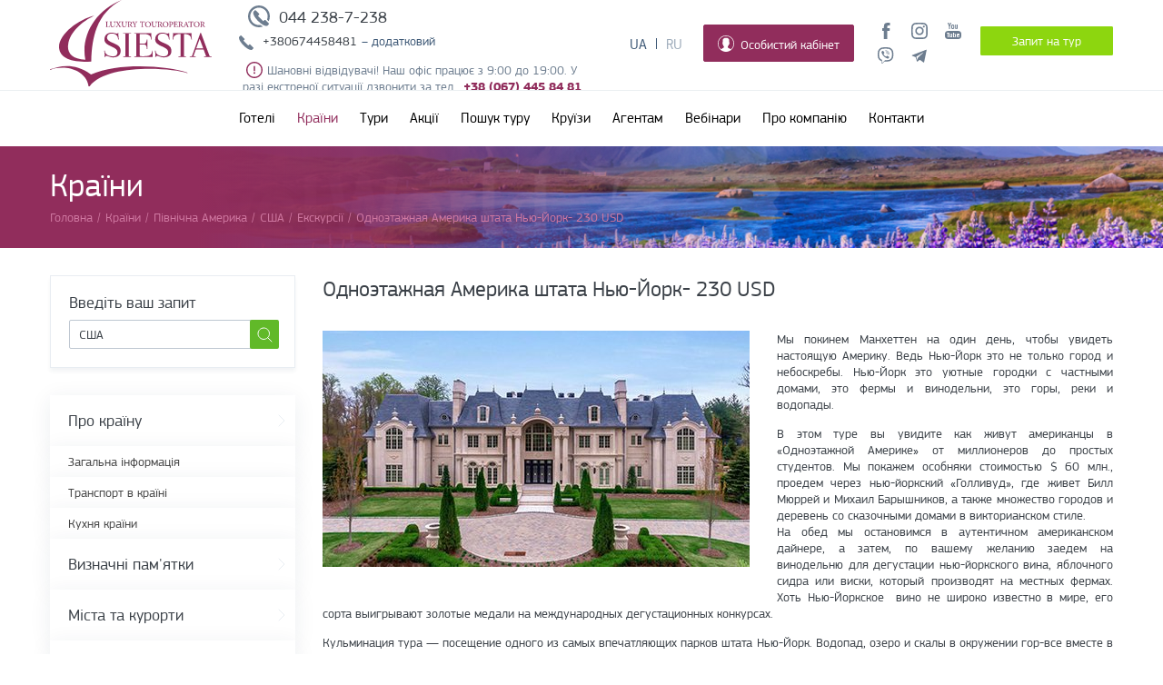

--- FILE ---
content_type: text/html; charset=utf-8
request_url: https://siesta.kiev.ua/country/ssha/excursions/odnoetazhnaya-amerika-shtata-nyu-york-230-usd/
body_size: 243900
content:
<!DOCTYPE html>
<html xmlns="https://www.w3.org/1999/xhtml" lang="uk">
<head>
    <!-- <meta name="viewport" content="width=device-width, initial-scale=1, user-scalable=no"> -->
	<meta http-equiv="Content-Type" content="text/html; charset=utf-8" />
<link rel="next" href="https://siesta.kiev.ua/country/ssha/excursions/odnoetazhnaya-amerika-shtata-nyu-york-230-usd?page=1" />
<link rel="shortcut icon" href="https://siesta.kiev.ua/sites/default/files/fill_43.png" type="image/png" />
<meta name="theme-color" content="#912d5c" />
<meta name="viewport" content="width=1200" />
<meta property="glyanec:code" content="29305e12ae6b368cc8ae3c1c266dc22d" />
<meta property="og:site_name" content="Туроператор Сієста. Власні авіа-програми. Гарячі тури" />
<meta property="og:url" content="https://siesta.kiev.ua/country/ssha/excursions/odnoetazhnaya-amerika-shtata-nyu-york-230-usd" />
<meta property="og:title" content="Одноэтажная Америка штата Нью-Йорк- 230 USD" />
<meta property="twitter:title" content="Одноэтажная Америка штата Нью-Йорк- 230 USD" />
<meta name="description" content="Одноэтажная Америка штата Нью-Йорк- 230 USD" />
<meta property="og:description" content="Одноэтажная Америка штата Нью-Йорк- 230 USD" />
<meta property="twitter:description" content="Одноэтажная Америка штата Нью-Йорк- 230 USD" />
<meta name="description" content="Мы покинем Манхеттен на один день, чтобы увидеть настоящую Америку. Ведь Нью-Йорк это не только город и небоскребы. Нью-Йорк это уютные городки с частными домами, это фермы и винодельни, это горы, реки и водопады. В этом туре вы увидите как живут американцы в «Одноэтажной Америке» от миллионеров до простых студентов. Мы покажем особняки стоимостью $ 60 млн., проедем через" />
<meta name="generator" content="Drupal 7 (https://www.drupal.org)" />
<link rel="canonical" href="https://siesta.kiev.ua/country/ssha/excursions/odnoetazhnaya-amerika-shtata-nyu-york-230-usd" />
<link rel="shortlink" href="https://siesta.kiev.ua/node/8650/" />
    <title>Одноэтажная Америка штата Нью-Йорк- 230 USD | Туроператор Сієста. Власні авіа-програми. Гарячі тури</title>
	<link type="text/css" rel="stylesheet" href="https://siesta.kiev.ua/sites/default/files/css/css_PBt0Z8LXRKLPo-C07IYuSDJP19RI4gda017AMLkrCuU.css?v=1768299370" media="all" />
<link type="text/css" rel="stylesheet" href="https://siesta.kiev.ua/sites/default/files/css/css_SYTrhlRi7O6YRmdzUBKFGgUkEoMOdniG2U4dtka_dpA.css?v=1768299441" media="all" />
<link type="text/css" rel="stylesheet" href="https://siesta.kiev.ua/sites/default/files/css/css_wYhTE693Om2ORJsHj3jbAVYjNfcJe1Gt7qkB5nrOSGU.css?v=1768299388" media="all" />
<link type="text/css" rel="stylesheet" href="https://siesta.kiev.ua/sites/default/files/css/css_5wB0fvVk9oSaavFtjbRYfTlAJMs87FujoL-lKM3C6ng.css?v=1768299437" media="all" />
<link type="text/css" rel="stylesheet" href="https://siesta.kiev.ua/sites/default/files/css/css_uXdLnNJJufT8SBSvTW2v5VEZOXwEU60qUsm7Ftiq4jI.css?v=1768299389" media="all" />
	    <!-- Google Tag Manager -->
    <script>(function(w,d,s,l,i){w[l]=w[l]||[];w[l].push({'gtm.start':
					new Date().getTime(),event:'gtm.js'});var f=d.getElementsByTagName(s)[0],
				j=d.createElement(s),dl=l!='dataLayer'?'&l='+l:'';j.async=true;j.src=
				'https://www.googletagmanager.com/gtm.js?id='+i+dl;f.parentNode.insertBefore(j,f);
			})(window,document,'script','dataLayer','GTM-KFCPFKB');</script>
    <!-- End Google Tag Manager -->
    <!-- Responsible for the project: ID700 -->
</head>
<body class="html not-front not-logged-in one-sidebar sidebar-first page-node page-node- page-node-8650 node-type-excursions device-desktop i18n-uk" >
<!-- Google Tag Manager (noscript) -->
<noscript><iframe src="https://www.googletagmanager.com/ns.html?id=GTM-KFCPFKB"
                  height="0" width="0" style="display:none;visibility:hidden"></iframe></noscript>
<!-- End Google Tag Manager (noscript) -->
<div class="wrapper">
	<!-- <div class="warning_message_top">Внимание! Сайт работает в тестовом режиме.</div> -->
	<div class="header">
		<div class="header_content">
			  <div class="region region-header">
    <div id="block-drupal-package-block-header-logo" class="block block-drupal-package-block block_drupal_package_block_header_logo">
				<div class="block_content">
		<div  class="field_dpb_inner_wrap field_inner_wrap_field_header_logo"><div class="field field-name-field-header-logo field-type-drupal-package-svg field-label-hidden"><div class="field-items"><div class="field-item even"><div class="svg_wrap svg_wrap_0 svg_wrap_field_header_logo"><a href="/" class="svg_link_wrap"><svg xmlns="http://www.w3.org/2000/svg" xmlns:xlink="http://www.w3.org/1999/xlink" preserveAspectRatio="xMinYMin meet" viewBox="0 0 178 95" width="178" height="95" xml:space="preserve"><g id="svg-canvas-uniq4004-1521711769-1" transform="translate(-13712 -12552)"><g id="svg---208---187---208---190---208---179---208---190--uniq4004-1521711769-1"><g id="svg-page-1-uniq4004-1521711769-1"><g id="svg-group-uniq4004-1521711769-1"><g id="svg-fill-43-uniq4004-1521711769-1"><use xlink:href="#svg-path0-fill-uniq4004-1521711769-1" transform="translate(13722 12552)" fill="#912D5C"/></g><g id="svg-fill-44-uniq4004-1521711769-1"><use xlink:href="#svg-path1-fill-uniq4004-1521711769-1" transform="translate(13712 12624.7)" fill="#912D5C"/></g><g id="svg-fill-45-uniq4004-1521711769-1"><use xlink:href="#svg-path2-fill-uniq4004-1521711769-1" transform="translate(13771.6 12587.9)" fill="#912D5C"/></g><g id="svg-fill-46-uniq4004-1521711769-1"><use xlink:href="#svg-path3-fill-uniq4004-1521711769-1" transform="translate(13773.2 12575.6)" fill="#912D5C"/></g></g></g></g></g><defs><path id="svg-path0-fill-uniq4004-1521711769-1" fill-rule="evenodd" d="M 35.4464 67.6345C 12.3357 69.4097 1.29121 63.3136 0.0956975 53.3344C -1.67863 38.5136 21.5954 21.1694 38.7455 17.3127C 26.3526 23.1852 11.9829 34.5622 10.0087 49.145C 8.82362 57.9026 13.7599 65.1519 28.9279 65.8173C 23.631 38.4558 40.5133 11.252 69.0058 -4.38912e-09C 55.6095 7.05209 46.7417 17.1102 41.4593 30.687C 37.6023 40.5991 35.5901 53.1753 35.4464 67.6345Z"/><path id="svg-path1-fill-uniq4004-1521711769-1" fill-rule="evenodd" d="M 45.1487 9.26889C 77.8471 -4.56571 130.085 0.145762 151.48 7.28332C 151.237 7.63967 151.427 7.36879 151.122 7.82245C 133.282 1.75789 61.9447 -2.57356 43.5952 22.3461L 42.4441 22.3277C 41.6406 11.6884 30.2655 3.13727 18.1614 2.01036C 11.9395 1.43573 5.06298 2.22601 0.309658 4.2129C 0.252169 4.08141 0.0378907 3.83157 -1.24605e-08 3.65142C 9.59418 0.448199 26.3236 -4.75244 45.1487 9.26889Z"/><path id="svg-path2-fill-uniq4004-1521711769-1" fill-rule="evenodd" d="M 66.7961 11.8648C 64.895 10.9772 59.086 9.10341 59.086 5.81735C 59.086 3.31894 60.4343 1.01909 64.4103 1.01909C 70.3918 1.01909 71.1861 5.7516 71.2907 7.16517L 71.2907 7.49391L 72.0851 7.49391C 72.0851 7.49391 71.7401 4.86401 71.6016 3.15457C 71.4292 1.2492 71.8094 0.493106 71.8094 0.493106L 71.0137 0.493106C 71.0137 0.493106 70.2533 1.21633 69.2158 1.05196C 68.1092 0.887593 66.2773 -1.10355e-06 64.1346 -1.10355e-06C 62.2675 -1.10355e-06 56.1827 0.756096 56.1827 7.59253C 56.1827 12.2922 61.3685 14.0003 65.4829 16.0385C 68.2477 17.3863 70.5303 18.8643 70.5303 21.4613C 70.5303 24.2214 69.2158 26.1281 65.4477 26.1281C 63.0279 26.1281 56.6309 25.0761 56.6309 19.7519L 55.8718 19.7519C 55.8718 19.7519 56.4584 22.5133 56.4584 24.2543C 56.4584 25.7994 56.1827 26.7856 56.1827 26.7856L 56.9771 26.7856C 56.9771 26.7856 57.2189 25.5364 58.2916 25.5364C 59.3629 25.5364 62.5784 27.2787 65.4477 27.2787C 69.7345 27.2787 74.7479 25.5364 73.9535 18.93C 73.4348 14.9208 70.5303 13.6058 66.7961 11.8648ZM 87.8855 25.2405L 87.8855 2.03818C 87.8855 1.80806 87.8855 1.64369 87.9208 1.5122C 95.0769 1.54507 95.8373 5.25849 95.8373 7.49391L 96.633 7.49391C 96.633 7.49391 96.1143 4.00929 96.1143 2.26698C 96.1143 1.74231 96.1143 1.01909 96.356 0.493106L 75.6128 0.493106C 75.8545 1.01909 75.8545 1.74231 75.8545 2.26698C 75.8545 4.00929 75.3358 7.49391 75.3358 7.49391L 76.1302 7.49391C 76.1302 5.25849 76.892 1.54507 84.0481 1.5122C 84.0834 1.64369 84.0834 1.80806 84.0834 2.03818L 84.0834 25.2405C 84.0834 25.7994 84.0834 25.9966 83.8064 26.0295L 81.6975 26.2925L 81.6975 26.7856L 90.2713 26.7856L 90.2713 26.2925L 88.1625 26.0295C 87.8855 25.9966 87.8855 25.7994 87.8855 25.2405ZM 101.335 17.452L 105.173 6.77069L 109.113 17.452L 101.335 17.452ZM 116.582 26.0623C 116.202 26.0295 116.063 25.7994 115.855 25.2405L 106.452 0.065748L 105.864 0.493106L 96.8747 25.372C 96.7362 25.7994 96.5977 25.9966 96.3221 26.0295L 94.2119 26.2925L 94.2119 26.7856L 100.885 26.7856L 100.885 26.2925L 98.7771 26.0295C 98.5001 25.9966 98.3616 25.7665 98.5001 25.372L 100.954 18.504L 109.494 18.504L 111.984 25.2405C 112.226 25.7994 112.226 25.9966 111.949 26.0295L 109.84 26.2925L 109.84 26.7856L 118.414 26.7856L 118.414 26.2925L 116.582 26.0623ZM 10.9256 11.8648C 9.02452 10.9772 3.21548 9.10341 3.21548 5.81735C 3.21548 3.31894 4.56387 1.01909 8.53978 1.01909C 14.5213 1.01909 15.317 5.7516 15.4202 7.16517L 15.4202 7.49391L 16.2159 7.49391C 16.2159 7.49391 15.8697 4.86401 15.7312 3.15457C 15.5587 1.2492 15.9389 0.493106 15.9389 0.493106L 15.1432 0.493106C 15.1432 0.493106 14.3828 1.21633 13.3454 1.05196C 12.24 0.887593 10.4069 -1.10355e-06 8.26409 -1.10355e-06C 6.39699 -1.10355e-06 0.312272 0.756096 0.312272 7.59253C 0.312272 12.2922 5.49807 14.0003 9.61248 16.0385C 12.3772 17.3863 14.6598 18.8643 14.6598 21.4613C 14.6598 24.2214 13.3454 26.1281 9.5772 26.1281C 7.15742 26.1281 0.761736 25.0761 0.761736 19.7519L 2.19304e-06 19.7519C 2.19304e-06 19.7519 0.587957 22.5133 0.587957 24.2543C 0.587957 25.7994 0.312272 26.7856 0.312272 26.7856L 1.10667 26.7856C 1.10667 26.7856 1.34838 25.5364 2.42108 25.5364C 3.49247 25.5364 6.70796 27.2787 9.5772 27.2787C 13.8641 27.2787 18.8774 25.5364 18.083 18.93C 17.5643 14.9208 14.6598 13.6058 10.9256 11.8648ZM 53.0705 19.7519C 52.1716 23.7612 51.7221 26.0295 42.9066 26.0295C 40.7965 26.0295 39.8636 25.898 39.5866 25.7665C 39.3109 25.635 39.2417 25.372 39.2417 24.7803L 39.2417 13.1456L 43.978 13.1456C 47.4352 13.1456 46.9165 18.0438 46.9165 18.0438L 47.643 18.0438L 47.643 7.49391L 46.9165 7.49391C 46.9165 7.49391 46.9165 12.1607 43.978 12.1607L 39.2417 12.1607L 39.2417 2.03818C 39.2417 1.80806 39.3449 1.5122 40.0714 1.5122L 43.7363 1.5122C 50.8584 1.5122 51.6189 5.25849 51.6189 7.49391L 52.4133 7.49391C 52.4133 7.49391 51.8959 4.00929 51.8959 2.26698C 51.8959 1.74231 51.8959 1.01909 52.1376 0.493106L 33.0524 0.493106L 33.0524 0.986213L 35.1613 1.2492C 35.4382 1.28208 35.4382 1.47932 35.4382 2.03818L 35.4382 25.2405C 35.4382 25.7994 35.4382 25.9966 35.1613 26.0295L 33.0524 26.2925L 33.0524 26.7856L 53.5199 26.7856C 53.5199 26.7856 53.2782 25.2734 53.2782 23.7612C 53.2782 22.7105 53.3122 20.9682 53.5199 19.7519L 53.0705 19.7519ZM 21.0215 0.986213L 23.1303 1.2492C 23.406 1.28208 23.406 1.47932 23.406 2.03818L 23.406 25.2405C 23.406 25.7994 23.406 25.9966 23.1303 26.0295L 21.0215 26.2925L 21.0215 26.7856L 29.5952 26.7856L 29.5952 26.2925L 27.4864 26.0295C 27.2094 25.9966 27.2094 25.7994 27.2094 25.2405L 27.2094 2.03818C 27.2094 1.47932 27.2094 1.28208 27.4864 1.2492L 29.5952 0.986213L 29.5952 0.493106L 21.0215 0.493106L 21.0215 0.986213Z"/><path id="svg-path3-fill-uniq4004-1521711769-1" fill-rule="evenodd" d="M 54.543 0.503627C 55.1871 0.54702 55.4014 0.673254 55.4498 1.02698C 55.5007 1.31758 55.5242 1.68314 55.5242 2.51419L 55.5242 3.22295C 55.5242 4.75486 55.0695 5.82655 53.7408 5.82655C 52.6001 5.82655 51.9704 4.99419 51.9704 3.4741L 51.9704 1.46091C 51.9704 0.602247 52.0514 0.54702 52.783 0.503627L 52.783 0.232745L 50.2783 0.232745L 50.2783 0.503627C 51.0166 0.56543 51.0976 0.608821 51.0976 1.46091L 51.0976 3.66346C 51.0976 4.77459 51.3706 5.47414 51.9442 5.90282C 52.3636 6.22498 52.9085 6.35253 53.4847 6.35253C 54.1301 6.35253 54.7677 6.15003 55.2067 5.70032C 55.749 5.13357 55.9227 4.33014 55.9227 3.23873L 55.9227 2.51419C 55.9227 1.68314 55.9528 1.31101 55.9776 1.05196C 56.0168 0.673256 56.2546 0.533871 56.7995 0.503627L 56.7995 0.232745L 54.543 0.232745L 54.543 0.503627ZM 60.2553 3.04148C 60.0149 3.23084 59.7001 3.30579 59.2284 3.30579L 58.8064 3.30579L 58.8064 1.03881C 58.8064 0.800806 58.8429 0.692979 58.907 0.643011C 58.9762 0.591727 59.1278 0.55491 59.41 0.55491C 60.109 0.55491 60.7571 0.919152 60.7571 1.90931C 60.7571 2.40636 60.6146 2.76534 60.2553 3.04148ZM 61.3372 4.64704C 61.0563 4.22362 60.6761 3.61612 60.514 3.32551C 61.183 3.04148 61.6939 2.56416 61.6939 1.76335C 61.6939 1.20318 61.4574 0.794231 61.0759 0.55491C 60.7205 0.314273 60.2606 0.232745 59.5485 0.232745L 57.1509 0.232745L 57.1509 0.503627C 57.8787 0.553595 57.9597 0.604877 57.9597 1.39253L 57.9597 5.04547C 57.9597 5.82261 57.8721 5.89361 57.1143 5.95673L 57.1143 6.22235L 59.6491 6.22235L 59.6491 5.95673C 58.8939 5.89361 58.8064 5.82261 58.8064 5.04547L 58.8064 3.60297L 59.0703 3.60297C 59.555 3.60297 59.7196 3.71737 59.8895 3.98167C 60.173 4.42613 60.4814 4.98761 60.8028 5.43732C 61.2327 6.0422 61.6194 6.24471 62.3772 6.28284L 62.7078 6.30256L 62.7535 6.04483C 62.5392 5.99486 62.3315 5.89361 62.0937 5.6201C 61.8755 5.39393 61.6756 5.13357 61.3372 4.64704ZM 78.8388 5.58591C 78.6271 5.82655 78.3462 5.88967 77.6642 5.88967C 77.2382 5.88967 76.8894 5.88967 76.7077 5.78184C 76.5327 5.66744 76.4843 5.45836 76.4843 5.0218L 76.4843 3.31762L 77.3388 3.31762C 78.158 3.31762 78.2273 3.36891 78.3566 4.04611L 78.6402 4.04611L 78.6402 2.2341L 78.3566 2.2341C 78.2391 2.85871 78.1776 2.93366 77.3388 2.93366L 76.4843 2.93366L 76.4843 0.869183C 76.4843 0.591729 76.5 0.568059 76.8084 0.568059L 77.5021 0.568059C 78.145 0.568059 78.4024 0.629863 78.5396 0.831051C 78.6572 1.03355 78.7578 1.24657 78.8453 1.63186L 79.1341 1.59241C 79.0949 1.07563 79.0583 0.469437 79.0465 0.232745L 74.8028 0.232745L 74.8028 0.503627C 75.5292 0.56543 75.6102 0.591728 75.6102 1.43593L 75.6102 5.0481C 75.6102 5.80551 75.5292 5.89361 74.6852 5.95673L 74.6852 6.22498L 79.2765 6.22498C 79.3601 5.93306 79.5417 5.07966 79.6044 4.7312L 79.3157 4.69306C 79.1785 5.06651 79.0034 5.38999 78.8388 5.58591ZM 66.1441 6.01853C 64.797 6.01853 63.8001 4.7404 63.8001 3.04543C 63.8001 1.30049 64.8035 0.439195 65.8553 0.439195L 65.8619 0.439195C 67.0979 0.439195 68.164 1.4596 68.164 3.39258C 68.164 5.17434 67.1985 6.01853 66.1441 6.01853ZM 66.0631 0.0907308L 66.0565 0.0907308C 64.0183 0.0907308 62.7731 1.61608 62.7731 3.28475C 62.7731 5.06256 64.1764 6.367 65.9363 6.367C 67.7185 6.367 69.2028 5.13752 69.2028 3.14668C 69.2028 1.30049 67.712 0.0907308 66.0631 0.0907308ZM 72.0459 3.45043C 71.7519 3.45043 71.4945 3.37943 71.3769 3.33603L 71.3769 1.06774C 71.3769 0.807379 71.4135 0.706128 71.4749 0.643011C 71.5389 0.578578 71.7323 0.529927 71.9884 0.529927C 72.7292 0.529927 73.3655 0.946764 73.3655 1.95402C 73.3655 3.13221 72.6286 3.45043 72.0459 3.45043ZM 73.7301 0.604878C 73.3551 0.335313 72.8168 0.232745 72.1465 0.232745L 69.7411 0.232745L 69.7411 0.499682C 70.4362 0.54176 70.5172 0.578578 70.5172 1.40963L 70.5172 5.05204C 70.5172 5.81866 70.4362 5.89361 69.6914 5.95673L 69.6914 6.22235L 72.3098 6.22235L 72.3098 5.95673C 71.4579 5.89361 71.3769 5.84233 71.3769 5.05862L 71.3769 3.65688L 72.0759 3.83308C 72.1765 3.83966 72.3712 3.83966 72.5149 3.82125C 73.4295 3.71474 74.3415 3.13222 74.3415 1.92246C 74.3415 1.31495 74.1037 0.882333 73.7301 0.604878ZM 107.1 3.04148C 106.861 3.23084 106.546 3.30579 106.074 3.30579L 105.652 3.30579L 105.652 1.03881C 105.652 0.800806 105.689 0.692979 105.753 0.643011C 105.822 0.591727 105.974 0.55491 106.256 0.55491C 106.955 0.55491 107.603 0.919152 107.603 1.90931C 107.603 2.40636 107.461 2.76534 107.1 3.04148ZM 108.94 5.6201C 108.721 5.39393 108.52 5.13357 108.183 4.64704C 107.902 4.22362 107.522 3.61612 107.36 3.32551C 108.029 3.04148 108.54 2.56416 108.54 1.76335C 108.54 1.20318 108.302 0.794231 107.922 0.55491C 107.566 0.314273 107.107 0.232745 106.394 0.232745L 103.997 0.232745L 103.997 0.503627C 104.725 0.553595 104.806 0.604877 104.806 1.39253L 104.806 5.04547C 104.806 5.82261 104.718 5.89361 103.96 5.95673L 103.96 6.22235L 106.495 6.22235L 106.495 5.95673C 105.74 5.89361 105.652 5.82261 105.652 5.04547L 105.652 3.60297L 105.916 3.60297C 106.401 3.60297 106.566 3.71737 106.734 3.98167C 107.019 4.42613 107.327 4.98761 107.649 5.43732C 108.079 6.0422 108.465 6.24471 109.222 6.28284L 109.554 6.30256L 109.598 6.04483C 109.385 5.99486 109.177 5.89361 108.94 5.6201ZM 87.5314 3.65557C 87.8136 2.91262 88.1089 2.12233 88.4081 1.35835L 88.4277 1.35835L 89.2483 3.65557L 87.5314 3.65557ZM 83.0642 3.04148C 82.8238 3.23084 82.5102 3.30579 82.0373 3.30579L 81.6152 3.30579L 81.6152 1.03881C 81.6152 0.800806 81.6518 0.692979 81.7159 0.643011C 81.7851 0.591727 81.9367 0.55491 82.2189 0.55491C 82.9179 0.55491 83.566 0.919152 83.566 1.90931C 83.566 2.40636 83.4235 2.76534 83.0642 3.04148ZM 90.679 4.98104C 90.0596 3.36628 89.4586 1.7239 88.8576 0.0907308L 88.5323 0.172258L 86.5659 4.98104C 86.2301 5.79894 86.0994 5.86205 85.4945 5.95673L 85.4945 6.02379C 85.3037 5.96857 85.1156 5.86468 84.9039 5.6201C 84.6857 5.39393 84.4845 5.13357 84.1461 4.64704C 83.8665 4.22362 83.485 3.61612 83.3229 3.32551C 83.9919 3.04148 84.5041 2.56416 84.5041 1.76335C 84.5041 1.20318 84.2663 0.794231 83.8848 0.55491C 83.5307 0.314273 83.0708 0.232745 82.3574 0.232745L 79.9598 0.232745L 79.9598 0.503627C 80.6876 0.553595 80.7686 0.604877 80.7686 1.39253L 80.7686 5.04547C 80.7686 5.82261 80.681 5.89361 79.9245 5.95673L 79.9245 6.22235L 82.458 6.22235L 82.458 5.95673C 81.7041 5.89361 81.6152 5.82261 81.6152 5.04547L 81.6152 3.60297L 81.8792 3.60297C 82.3639 3.60297 82.5298 3.71737 82.6984 3.98167C 82.9819 4.42613 83.2903 4.98761 83.6117 5.43732C 84.0416 6.0422 84.4283 6.24471 85.1861 6.28284L 85.5167 6.30256L 85.531 6.22235L 87.5562 6.22235L 87.5562 5.95673C 86.8481 5.88046 86.7736 5.77264 86.9748 5.21378C 87.0924 4.84691 87.2191 4.49056 87.3746 4.06846L 89.3881 4.06846C 89.5867 4.59576 89.7552 5.05599 89.8885 5.42023C 90.0113 5.79236 89.9303 5.87389 89.3489 5.95673L 89.3489 6.22235L 91.719 6.22235L 91.719 5.95673C 91.1114 5.89361 90.9795 5.79236 90.679 4.98104ZM 96.4279 -1.22394e-06C 96.2842 0.176202 96.1966 0.232745 95.9392 0.232745L 92.1449 0.232745C 91.8679 0.232745 91.7503 0.232745 91.6105 -1.22394e-06L 91.4093 -1.22394e-06C 91.391 0.50494 91.3479 1.11508 91.3022 1.71338L 91.5844 1.71338C 91.7046 1.27813 91.7856 1.00988 91.9058 0.84946C 92.0326 0.656162 92.2272 0.568059 93.0439 0.568059L 93.5887 0.568059L 93.5887 5.06125C 93.5887 5.79894 93.5077 5.90019 92.648 5.95673L 92.648 6.22235L 95.4205 6.22235L 95.4205 5.95673C 94.5307 5.90019 94.4497 5.79236 94.4497 5.06125L 94.4497 0.568059L 95.086 0.568059C 95.8007 0.568059 95.9654 0.636438 96.1222 0.84946C 96.2411 1.00988 96.3404 1.25446 96.441 1.71338L 96.7232 1.68314C 96.6801 1.12823 96.6291 0.419468 96.6291 -1.22394e-06L 96.4279 -1.22394e-06ZM 100.433 6.01853C 99.0855 6.01853 98.0885 4.7404 98.0885 3.04543C 98.0885 1.30049 99.092 0.439195 100.144 0.439195L 100.15 0.439195C 101.386 0.439195 102.453 1.4596 102.453 3.39258C 102.453 5.17434 101.487 6.01853 100.433 6.01853ZM 100.352 0.0907308L 100.345 0.0907308C 98.3067 0.0907308 97.0616 1.61608 97.0616 3.28475C 97.0616 5.06256 98.4648 6.367 100.225 6.367C 102.007 6.367 103.491 5.13752 103.491 3.14668C 103.491 1.30049 102 0.0907308 100.352 0.0907308ZM 3.88575 5.60564C 3.67148 5.84627 3.34092 5.90282 2.84442 5.90282C 2.47596 5.90282 2.15585 5.88441 1.97424 5.78447C 1.79785 5.68848 1.75604 5.51096 1.75604 5.00734L 1.75604 1.41226C 1.75604 0.604878 1.84358 0.553595 2.58048 0.503627L 2.58048 0.232745L 0.0444236 0.232745L 0.0444236 0.503627C 0.820529 0.553595 0.883243 0.611453 0.883243 1.41226L 0.883243 5.03627C 0.883243 5.84628 0.802237 5.90808 -4.78482e-07 5.96462L -4.78482e-07 6.22498L 4.32477 6.22498C 4.41884 5.9449 4.61352 5.05599 4.67493 4.7404L 4.39271 4.68386C 4.23722 5.12568 4.06083 5.42943 3.88575 5.60564ZM 27.3323 3.04148C 27.0918 3.23084 26.7783 3.30579 26.3053 3.30579L 25.8833 3.30579L 25.8833 1.03881C 25.8833 0.800806 25.9198 0.692979 25.9839 0.643011C 26.0531 0.591727 26.2047 0.55491 26.4869 0.55491C 27.1859 0.55491 27.834 0.919152 27.834 1.90931C 27.834 2.40636 27.6916 2.76534 27.3323 3.04148ZM 28.4141 4.64704C 28.1345 4.22362 27.753 3.61612 27.591 3.32551C 28.2599 3.04148 28.7721 2.56416 28.7721 1.76335C 28.7721 1.20318 28.5343 0.794231 28.1528 0.55491C 27.7987 0.314273 27.3388 0.232745 26.6267 0.232745L 24.2278 0.232745L 24.2278 0.503627C 24.9556 0.553595 25.0366 0.604877 25.0366 1.39253L 25.0366 5.04547C 25.0366 5.82261 24.9491 5.89361 24.1926 5.95673L 24.1926 6.22235L 26.726 6.22235L 26.726 5.95673C 25.9721 5.89361 25.8833 5.82261 25.8833 5.04547L 25.8833 3.60297L 26.1472 3.60297C 26.6319 3.60297 26.7979 3.71737 26.9664 3.98167C 27.2499 4.42613 27.5583 4.98761 27.8797 5.43732C 28.3096 6.0422 28.6963 6.24471 29.4541 6.28284L 29.7847 6.30256L 29.8304 6.04483C 29.6161 5.99486 29.4084 5.89361 29.1719 5.6201C 28.9537 5.39393 28.7525 5.13357 28.4141 4.64704ZM 15.9768 5.09938C 15.5064 4.41035 14.9864 3.62269 14.4599 2.82189C 15.074 1.93955 15.4019 1.48064 15.6201 1.21633C 16.0461 0.686405 16.246 0.572004 16.9411 0.503627L 16.9411 0.232745L 14.7421 0.232745L 14.7421 0.503627C 15.3758 0.585154 15.4084 0.673255 15.1876 1.07563C 14.9381 1.51088 14.6611 1.93955 14.26 2.52076C 13.8406 1.89616 13.4956 1.37938 13.2003 0.892852C 13.0762 0.66668 13.0631 0.572004 13.6276 0.503627L 13.6276 0.232745L 11.2222 0.232745L 11.2222 0.503627C 11.8977 0.572004 12.0479 0.690349 12.4556 1.29128C 12.8005 1.82121 13.2395 2.49446 13.7269 3.25714C 12.9246 4.45506 12.4177 5.12963 12.1681 5.42023C 11.8977 5.75423 11.5789 5.89361 11.0471 5.95673L 11.0471 6.22235L 13.2461 6.22235L 13.2461 5.95673C 12.6058 5.86205 12.568 5.77921 12.8005 5.37552C 13.0827 4.87716 13.4643 4.27228 13.9412 3.56746C 14.5605 4.5116 14.9629 5.16118 15.1746 5.48203C 15.3444 5.77921 15.2948 5.87389 14.7042 5.95673L 14.7042 6.22235L 17.2925 6.22235L 17.2925 5.95673C 16.6353 5.89361 16.4028 5.74108 15.9768 5.09938ZM 32.9179 0.503627C 33.6495 0.572004 33.6809 0.666679 33.4784 1.09535C 33.2197 1.65026 32.6957 2.57599 32.3573 3.16903C 31.9549 2.47605 31.4911 1.71996 31.1043 1.01383C 30.941 0.710075 30.9031 0.591729 31.5812 0.503627L 31.5812 0.232745L 29.2555 0.232745L 29.2555 0.503627C 29.8121 0.553595 29.9323 0.66668 30.3021 1.29128C 30.8352 2.17361 31.1788 2.77849 31.4806 3.30184C 31.6361 3.58587 31.6792 3.6674 31.6792 3.86333L 31.6792 5.03495C 31.6792 5.83575 31.5982 5.90019 30.7725 5.95673L 30.7725 6.22235L 33.5032 6.22235L 33.5032 5.95673C 32.6213 5.90019 32.552 5.82261 32.552 5.03495L 32.552 3.82519C 32.552 3.57272 32.5755 3.4649 32.7153 3.22032C 33.1766 2.38006 33.4784 1.88301 33.8991 1.25315C 34.2636 0.69035 34.3891 0.572004 35.0397 0.503627L 35.0397 0.232745L 32.9179 0.232745L 32.9179 0.503627ZM 21.6199 0.503627C 22.264 0.54702 22.4783 0.673254 22.5267 1.02698C 22.5789 1.31758 22.6025 1.68314 22.6025 2.51419L 22.6025 3.22295C 22.6025 4.75486 22.1465 5.82655 20.8177 5.82655C 19.6783 5.82655 19.0473 4.99419 19.0473 3.4741L 19.0473 1.46091C 19.0473 0.602247 19.1283 0.54702 19.8599 0.503627L 19.8599 0.232745L 17.3552 0.232745L 17.3552 0.503627C 18.0935 0.56543 18.1745 0.608821 18.1745 1.46091L 18.1745 3.66346C 18.1745 4.77459 18.4475 5.47414 19.0211 5.90282C 19.4405 6.22498 19.9867 6.35253 20.5616 6.35253C 21.207 6.35253 21.8446 6.15003 22.2836 5.70032C 22.8272 5.13357 22.9996 4.33014 22.9996 3.23873L 22.9996 2.51419C 22.9996 1.68314 23.0297 1.31101 23.0558 1.05196C 23.0937 0.673256 23.3315 0.533871 23.8764 0.503627L 23.8764 0.232745L 21.6199 0.232745L 21.6199 0.503627ZM 8.76974 0.503627C 9.41388 0.54702 9.62816 0.673254 9.6765 1.02698C 9.72876 1.31758 9.75228 1.68314 9.75228 2.51419L 9.75228 3.22295C 9.75228 4.75486 9.29628 5.82655 7.9675 5.82655C 6.82816 5.82655 6.19709 4.99419 6.19709 3.4741L 6.19709 1.46091C 6.19709 0.602247 6.2781 0.54702 7.00978 0.503627L 7.00978 0.232745L 4.50507 0.232745L 4.50507 0.503627C 5.24329 0.56543 5.3243 0.608821 5.3243 1.46091L 5.3243 3.66346C 5.3243 4.77459 5.59868 5.47414 6.17096 5.90282C 6.59037 6.22498 7.13521 6.35253 7.71141 6.35253C 8.35686 6.35253 8.99447 6.15003 9.43348 5.70032C 9.97701 5.13357 10.1495 4.33014 10.1495 3.23873L 10.1495 2.51419C 10.1495 1.68314 10.1795 1.31101 10.2057 1.05196C 10.2436 0.673256 10.4813 0.533871 11.0262 0.503627L 11.0262 0.232745L 8.76974 0.232745L 8.76974 0.503627ZM 42.8139 -1.22394e-06C 42.6701 0.176202 42.5826 0.232745 42.3252 0.232745L 38.5309 0.232745C 38.2539 0.232745 38.1363 0.232745 37.9965 -1.22394e-06L 37.7953 -1.22394e-06C 37.777 0.50494 37.7339 1.11508 37.6882 1.71338L 37.9704 1.71338C 38.0906 1.27813 38.1716 1.00988 38.2918 0.84946C 38.4185 0.656162 38.6119 0.568059 39.4298 0.568059L 39.9747 0.568059L 39.9747 5.06125C 39.9747 5.79894 39.8937 5.90019 39.0339 5.95673L 39.0339 6.22235L 41.8065 6.22235L 41.8065 5.95673C 40.9167 5.90019 40.8344 5.79236 40.8344 5.06125L 40.8344 0.568059L 41.472 0.568059C 42.1867 0.568059 42.3513 0.636438 42.5081 0.84946C 42.627 1.00988 42.7263 1.25446 42.8269 1.71338L 43.1092 1.68314C 43.066 1.12823 43.0151 0.419468 43.0151 -1.22394e-06L 42.8139 -1.22394e-06ZM 46.8185 6.01853C 45.4714 6.01853 44.4745 4.7404 44.4745 3.04543C 44.4745 1.30049 45.478 0.439195 46.5298 0.439195L 46.5363 0.439195C 47.7723 0.439195 48.8372 1.4596 48.8372 3.39258C 48.8372 5.17434 47.8729 6.01853 46.8185 6.01853ZM 46.7375 0.0907308L 46.731 0.0907308C 44.6927 0.0907308 43.4476 1.61608 43.4476 3.28475C 43.4476 5.06256 44.8508 6.367 46.6108 6.367C 48.3929 6.367 49.8772 5.13752 49.8772 3.14668C 49.8772 1.30049 48.3864 0.0907308 46.7375 0.0907308Z"/></defs></svg></a></div></div></div></div></div>  	</div>
</div><div id="block-drupal-package-block-header-phones" class="block block-drupal-package-block block_drupal_package_block_header_phones">
				<div class="block_content">
		<div  class="field_dpb_inner_wrap field_inner_wrap_field_header_phones"><div class="field field-name-field-header-phones field-type-field-collection field-label-hidden"><div class="field-items"><div class="field-item even"><div class="entity entity-field-collection-item field-collection-item-field-header-phones" >
  <div class="content">
    <div class="field field-name-field-operators-icon field-type-drupal-package-svg field-label-hidden"><div class="field-items"><div class="field-item even"><div class="svg_wrap svg_wrap_0 svg_wrap_field_operators_icon"><svg xmlns="http://www.w3.org/2000/svg" xmlns:xlink="http://www.w3.org/1999/xlink" preserveAspectRatio="xMinYMin meet" viewBox="0 0 24 24" width="24" height="24" xml:space="preserve"><path d="M19.2214 16.1439C19.0514 15.9735 18.8209 15.8783 18.5797 15.8783C18.3391 15.8783 18.1085 15.9736 17.9381 16.1439L16.7411 17.3417L10.9256 11.5254L12.1228 10.3284C12.4774 9.97423 12.4774 9.39979 12.1228 9.04561L8.61588 5.53876C8.43888 5.36172 8.20676 5.27271 7.97474 5.27271C7.74223 5.27271 7.5102 5.36167 7.33311 5.53876L6.13614 6.73656C4.62282 8.25062 6.84177 12.9228 11.0933 17.1741C14.4389 20.5193 18.0458 22.6066 20.1679 22.6066C20.7423 22.6066 21.2079 22.4535 21.5301 22.131L21.5281 22.1286L22.7284 20.934C23.0825 20.5794 23.0825 20.0053 22.7284 19.6508L19.2214 16.1439Z" fill="#6D7D8F"/><path d="M11.9998 21.5711C6.72225 21.5711 2.42886 17.2777 2.42886 11.9998C2.42886 6.41035 7.01882 2.42881 11.9998 2.42881C17.2777 2.42881 21.5712 6.7223 21.5712 11.9998C21.5712 13.2447 21.3249 14.4314 20.8905 15.5232L22.7231 17.3555C23.5328 15.741 24 13.9257 24 11.9997C24 5.383 18.6166 0 11.9998 0C5.38295 0 0 5.383 0 11.9998C0 18.6166 5.38295 24 11.9998 24C13.5526 24 15.0331 23.6941 16.3964 23.1544C15.4904 22.7065 14.5421 22.1274 13.5759 21.4301C13.0619 21.5159 12.5377 21.5711 11.9998 21.5711Z" fill="#6D7D8F"/></svg></div></div></div></div><div class="field field-name-field-phone-number-header field-type-link-field field-label-hidden"><div class="field-items"><div class="field-item even"><a href="tel:+38044 238-7-238/" rel="nofollow">044 238-7-238</a></div></div></div>  </div>
</div>
</div></div></div></div><div  class="field_dpb_inner_wrap field_inner_wrap_field_header_accountant_phone"><div class="field field-name-field-header-accountant-phone field-type-field-collection field-label-hidden"><div class="field-items"><div class="field-item even"><div class="entity entity-field-collection-item field-collection-item-field-header-accountant-phone" >
  <div class="content">
    <div class="field field-name-field-accountant-icon field-type-drupal-package-svg field-label-hidden"><div class="field-items"><div class="field-item even"><div class="svg_wrap svg_wrap_0 svg_wrap_field_accountant_icon"><svg xmlns="http://www.w3.org/2000/svg" xmlns:xlink="http://www.w3.org/1999/xlink" preserveAspectRatio="xMinYMin meet" viewBox="0 0 16 16" width="16" height="16" xml:space="preserve"><path d="M12.5176 10.0347C12.3607 9.87737 12.1479 9.78949 11.9253 9.78949C11.7032 9.78949 11.4903 9.87742 11.333 10.0347L10.2281 11.1403L4.85998 5.77154L5.96502 4.66667C6.29236 4.33974 6.29236 3.8095 5.96502 3.48257L2.72787 0.245581C2.56449 0.082161 2.35023 -7.15207e-08 2.13605 -7.15207e-08C1.92143 -7.15207e-08 1.70725 0.0821159 1.54378 0.245581L0.438876 1.35121C-0.958039 2.74876 1.09024 7.06146 5.01475 10.9856C8.10298 14.0733 11.4324 16 13.3913 16C13.9215 16 14.3513 15.8588 14.6487 15.561L14.6469 15.5588L15.7548 14.4561C16.0817 14.1288 16.0817 13.5989 15.7548 13.2717L12.5176 10.0347Z" fill="#6D7D8F"/></svg></div></div></div></div><div class="field field-name-field-accountant-phone field-type-link-field field-label-hidden"><div class="field-items"><div class="field-item even"><a href="tel:+380674458481/" rel="nofollow">+380674458481</a></div></div></div><div class="field field-name-field-accountant-phone-descripti field-type-text field-label-hidden"><div class="field-items"><div class="field-item even"> – додатковий</div></div></div>  </div>
</div>
</div></div></div></div><div  class="field_dpb_inner_wrap field_inner_wrap_field_header_message"><div class="field field-name-field-header-message field-type-text-long field-label-hidden"><div class="field-items"><div class="field-item even"><p>Шановні відвідувачі! Наш офіс працює з 9:00 до 19:00. У разі екстреної ситуації дзвонити за тел.  <u><a href="tel:+380503880662">+38 (067) 445 84 81</a></u></p></div></div></div></div>  	</div>
</div><div id="block-locale-language-content" class="block block-locale block_locale_language_content">
				<div class="block_content">
		<ul class="language-switcher-locale-url"><li class="uk first active"><a href="https://siesta.kiev.ua/country/ssha/excursions/odnoetazhnaya-amerika-shtata-nyu-york-230-usd" class="language-link active" xml:lang="uk">Ua</a></li>
<li class="ru last"><a href="https://siesta.kiev.ua/ru/country/ssha/excursions/odnoetazhnaya-amerika-shtata-nyu-york-230-usd" class="language-link" xml:lang="ru">Ru</a></li>
</ul>  	</div>
</div><div id="block-block-1" class="block block-block block_block_1">
				<div class="block_content">
		<div class="valute_wrapper"></div><div class="head-personal-area"><a href="http://online.siesta.kiev.ua/cl_refer" rel="nofollow" target="_blank"><svg xmlns="http://www.w3.org/2000/svg" xmlns:xlink="http://www.w3.org/1999/xlink" preserveAspectRatio="xMinYMin meet" viewBox="0 0 18 18" width="18" height="18" xml:space="preserve"><path d="M18 9C18 4.03756 13.9624 0 9 0C4.03756 0 0 4.03756 0 9C0 11.6211 1.12713 13.9837 2.92124 15.6299L2.91273 15.6374L3.20465 15.8835C3.22364 15.8996 3.24425 15.9127 3.26324 15.9284C3.41836 16.057 3.57905 16.1791 3.74269 16.2972C3.79571 16.3355 3.84873 16.3738 3.90273 16.4111C4.07749 16.5315 4.25684 16.6457 4.44011 16.7541C4.48004 16.7776 4.52029 16.8005 4.56055 16.8235C4.76116 16.9377 4.96604 17.0453 5.17582 17.1442C5.1912 17.1514 5.20691 17.1579 5.22229 17.1651C5.90596 17.4829 6.63578 17.7163 7.39898 17.854C7.41895 17.8576 7.43891 17.8612 7.4592 17.8648C7.69615 17.9057 7.93571 17.9385 8.17822 17.9604C8.20767 17.963 8.23713 17.9647 8.26691 17.9673C8.50844 17.9872 8.75258 18 9 18C9.24513 18 9.48698 17.9872 9.7272 17.9679C9.75764 17.9653 9.78807 17.9637 9.81851 17.9611C10.0591 17.9391 10.2967 17.9074 10.5313 17.8671C10.5516 17.8635 10.5722 17.8599 10.5925 17.856C11.3443 17.7212 12.0636 17.4931 12.7384 17.1835C12.7633 17.172 12.7885 17.1612 12.8134 17.1494C13.0153 17.0545 13.2127 16.9521 13.4061 16.8431C13.4542 16.8159 13.502 16.7884 13.5497 16.7603C13.7258 16.6565 13.8989 16.5482 14.0672 16.433C14.1277 16.3918 14.1869 16.3483 14.2468 16.3051C14.3905 16.2016 14.5316 16.0949 14.6687 15.9833C14.6991 15.9588 14.7319 15.9375 14.7616 15.9123L15.0611 15.6623L15.0523 15.6548C16.8621 14.0079 18 11.6345 18 9ZM0.654545 9C0.654545 4.39822 4.39822 0.654545 9 0.654545C13.6018 0.654545 17.3455 4.39822 17.3455 9C17.3455 11.4797 16.2573 13.7091 14.5345 15.2388C14.4383 15.1724 14.3414 15.1128 14.2423 15.0631L11.4712 13.6777C11.2225 13.5533 11.068 13.3033 11.068 13.0255V12.0577C11.1322 11.9785 11.1999 11.8888 11.27 11.7903C11.6287 11.2837 11.9163 10.7201 12.1261 10.1137C12.5408 9.91669 12.8085 9.50367 12.8085 9.03731V7.87713C12.8085 7.59338 12.7044 7.31815 12.5182 7.10182V5.57444C12.5352 5.40425 12.5954 4.446 11.9019 3.65531C11.2988 2.96673 10.3225 2.61818 9 2.61818C7.67749 2.61818 6.70124 2.96673 6.09807 3.65498C5.40458 4.44567 5.4648 5.40458 5.48182 5.57411V7.10149C5.29593 7.31782 5.19153 7.59305 5.19153 7.8768V9.03698C5.19153 9.39731 5.3532 9.73342 5.63007 9.96022C5.89516 10.9987 6.44073 11.7848 6.64233 12.0512V12.9983C6.64233 13.2653 6.49669 13.5108 6.26204 13.6391L3.67429 15.0506C3.59182 15.0955 3.51 15.1478 3.42818 15.2064C1.72669 13.6774 0.654545 11.4617 0.654545 9Z" fill="#6D7D8F"/></svg>Особистий кабінет</a></div>  	</div>
</div><div id="block-drupal-package-block-header-socials" class="block block-drupal-package-block block_drupal_package_block_header_socials">
				<div class="block_content">
		<div  class="field_dpb_inner_wrap field_inner_wrap_field_socials_header"><div class="field field-name-field-socials-header field-type-drupal-package-svg field-label-hidden"><div class="field-items"><div class="field-item even"><div class="svg_wrap svg_wrap_0 svg_wrap_field_socials_header"><a href="https://www.facebook.com/TouroperatorSiesta/?ref=aymt_homepage_panel/&amp;ref=aymt_homepage_panel" target="_blank" class="svg_link_wrap"><svg xmlns="http://www.w3.org/2000/svg" xmlns:xlink="http://www.w3.org/1999/xlink" preserveAspectRatio="xMinYMin meet" viewBox="0 0 9 18" width="9" height="18" xml:space="preserve"><path fill-rule="evenodd" clip-rule="evenodd" d="M5.58482 18V8.99895H8.06951L8.39878 5.89713H5.58482L5.58905 4.34465C5.58905 3.53565 5.66591 3.10216 6.82787 3.10216H8.38119V0H5.89616C2.91123 0 1.86061 1.50471 1.86061 4.03517V5.89748H0V8.9993H1.86061V18H5.58482Z" fill="#6D7D8F"/></svg></a></div></div><div class="field-item odd"><div class="svg_wrap svg_wrap_1 svg_wrap_field_socials_header"><a href="https://www.instagram.com/siesta_touroperator/" target="_blank" class="svg_link_wrap"><svg xmlns="http://www.w3.org/2000/svg" xmlns:xlink="http://www.w3.org/1999/xlink" preserveAspectRatio="xMinYMin meet" viewBox="0 0 18 18" width="18" height="18" xml:space="preserve"><path fill-rule="evenodd" clip-rule="evenodd" d="M4.37897 8.99988C4.37897 6.44744 6.44841 4.37801 9.00084 4.37801C11.5532 4.3781 13.622 6.4475 13.622 8.99988C13.622 11.5523 11.5533 13.6208 9.00084 13.6208C6.44841 13.6208 4.37897 11.5523 4.37897 8.99988ZM12.0008 9.00012C12.0008 7.34318 10.6576 6.00012 9.00081 6.00012C7.34387 6.00012 6.00081 7.34318 6.00081 9.00012C6.00081 10.6569 7.34387 12.0001 9.00081 12.0001C10.6576 12.0001 12.0008 10.6569 12.0008 9.00012Z" fill="#6D7D8F"/><path d="M12.7249 4.19597C12.7249 3.59953 13.2087 3.11634 13.8049 3.11634C14.4012 3.11634 14.8849 3.59972 14.8849 4.19597C14.8849 4.79221 14.4012 5.27597 13.8049 5.27597C13.2087 5.27597 12.7249 4.79221 12.7249 4.19597Z" fill="#6D7D8F"/><path fill-rule="evenodd" clip-rule="evenodd" d="M5.28975 0.054375C6.24975 0.0106875 6.5565 0 9.00075 0H8.99794C11.4429 0 11.7486 0.0106875 12.7086 0.054375C13.6667 0.09825 14.3211 0.249937 14.8948 0.4725C15.4873 0.702188 15.9879 1.00969 16.4886 1.51031C16.9892 2.01056 17.2967 2.51269 17.5273 3.10463C17.7486 3.67688 17.9004 4.33088 17.9454 5.289C17.9886 6.249 17.9998 6.55575 17.9998 9C17.9998 11.4443 17.9886 11.7503 17.9454 12.7103C17.9004 13.668 17.7486 14.3222 17.5273 14.8946C17.2967 15.4864 16.9892 15.9885 16.4886 16.4888C15.9885 16.9894 15.4871 17.2976 14.8954 17.5275C14.3228 17.7501 13.668 17.9018 12.7099 17.9456C11.7499 17.9893 11.4441 18 8.99963 18C6.55556 18 6.249 17.9893 5.289 17.9456C4.33106 17.9018 3.67688 17.7501 3.10425 17.5275C2.51269 17.2976 2.01056 16.9894 1.5105 16.4888C1.01006 15.9885 0.702563 15.4864 0.4725 14.8944C0.250125 14.3222 0.0984375 13.6682 0.054375 12.7101C0.010875 11.7501 0 11.4443 0 9C0 6.55575 0.01125 6.24881 0.0541875 5.28881C0.0973125 4.33106 0.249188 3.67688 0.472313 3.10444C0.702938 2.51269 1.01044 2.01056 1.51106 1.51031C2.01131 1.00988 2.51344 0.702375 3.10538 0.4725C3.67763 0.249937 4.33163 0.09825 5.28975 0.054375ZM8.70083 1.6218C8.51883 1.62172 8.35019 1.62165 8.19342 1.62189V1.61964C6.51604 1.62152 6.19429 1.63277 5.36404 1.67027C4.48654 1.71058 4.0101 1.85683 3.69285 1.98058C3.27285 2.14408 2.97285 2.33908 2.65785 2.65408C2.34285 2.96908 2.14748 3.26908 1.98435 3.68908C1.86116 4.00633 1.71454 4.48258 1.67441 5.36008C1.63129 6.30883 1.62266 6.59233 1.62266 8.99571C1.62266 11.3991 1.63129 11.6841 1.67441 12.6328C1.71435 13.5103 1.86116 13.9866 1.98435 14.3035C2.14785 14.7236 2.34285 15.0229 2.65785 15.3379C2.97285 15.6529 3.27285 15.8479 3.69285 16.011C4.01029 16.1342 4.48654 16.2808 5.36404 16.3213C6.31279 16.3645 6.5976 16.3738 9.00079 16.3738C11.4038 16.3738 11.6888 16.3645 12.6375 16.3213C13.515 16.2812 13.9917 16.135 14.3085 16.0112C14.7287 15.8481 15.0278 15.6531 15.3428 15.3381C15.6578 15.0233 15.8532 14.7242 16.0163 14.3042C16.1395 13.9873 16.2861 13.5111 16.3262 12.6336C16.3694 11.6848 16.3787 11.3998 16.3787 8.99796C16.3787 6.59608 16.3694 6.31108 16.3262 5.36233C16.2863 4.48483 16.1395 4.00858 16.0163 3.69171C15.8528 3.27171 15.6578 2.97171 15.3428 2.65671C15.028 2.34171 14.7285 2.14671 14.3085 1.98358C13.9913 1.86039 13.515 1.71377 12.6375 1.67364C11.6886 1.63052 11.4038 1.62189 9.00079 1.62189L8.70083 1.6218Z" fill="#6D7D8F"/></svg></a></div></div><div class="field-item even"><div class="svg_wrap svg_wrap_2 svg_wrap_field_socials_header"><a href="https://www.youtube.com/user/SiestaUkraine/" target="_blank" class="svg_link_wrap"><svg xmlns="http://www.w3.org/2000/svg" xmlns:xlink="http://www.w3.org/1999/xlink" preserveAspectRatio="xMinYMin meet" viewBox="0 0 18 18" width="18" height="18" xml:space="preserve"><path d="M8.61099 6.99593C9.11693 6.99593 9.51304 6.8349 9.80303 6.60598C10.091 6.37597 10.235 6.06302 10.235 5.66098V3.23494C10.235 2.87794 10.0881 2.5829 9.79501 2.35596C9.49996 2.12891 9.12298 2.01599 8.66097 2.01599C8.15601 2.01599 7.752 2.12298 7.453 2.33795C7.15301 2.5539 7.00296 2.84192 7.00296 3.20693V5.64088C7.00296 6.04083 7.14895 6.35685 7.44092 6.5939C7.73288 6.83095 8.12404 6.99593 8.61099 6.99593ZM8.08208 3.32501C8.08208 3.23296 8.13008 3.15904 8.2251 3.10005C8.32111 3.04304 8.44512 3.01503 8.59715 3.01503C8.76312 3.01503 8.89713 3.04304 8.99819 3.10005C9.10024 3.15904 9.15022 3.23307 9.15022 3.32501V5.631C9.15022 5.74502 9.10024 5.83498 9.00017 5.90001C8.90021 5.96405 8.7662 5.997 8.59715 5.997C8.43216 5.997 8.30419 5.96602 8.2151 5.901C8.12712 5.83794 8.08208 5.74798 8.08208 5.631V3.32501ZM11.9591 6.99297C12.137 6.99297 12.318 6.89092 12.5061 6.78898C12.6961 6.68496 12.877 6.53293 13.0511 6.33499V6.874H13.9961V2.00896H13.0511V5.70196C12.9632 5.80697 12.8652 5.89396 12.7602 5.96295C12.6532 6.03094 12.5652 6.06598 12.4962 6.06598C12.4072 6.06598 12.3422 6.04094 12.3042 5.98799C12.2642 5.93702 12.2422 5.85398 12.2422 5.73996V2.00995H11.2992V6.07499C11.2992 6.36498 11.3562 6.58204 11.4652 6.72604C11.576 6.87093 11.74 6.99297 11.9591 6.99297ZM14.7071 9.00401H3.28701C1.47105 9.00401 0 10.419 0 12.1621V14.8321C0 16.5761 1.47105 17.9911 3.28701 17.9911H14.707C16.5219 17.9911 17.994 16.5761 17.994 14.8321V12.1621C17.9941 10.4189 16.522 9.00401 14.7071 9.00401ZM4.98598 11.714H3.97607V15.896H2.9991V11.714H1.98908V11.001H4.98609C4.98599 11.001 4.98598 11.714 4.98598 11.714ZM8.00003 15.954H6.94705V15.52C6.75109 15.6801 6.55007 15.803 6.33807 15.885C6.12903 15.9711 5.92505 16.012 5.72711 16.012C5.48314 16.012 5.30113 15.953 5.17711 15.8341C5.05508 15.7171 4.99214 15.5411 4.99214 15.3061V12.0041H6.04511V15.0331C6.04511 15.1271 6.06708 15.1931 6.10915 15.2351C6.15518 15.278 6.22811 15.297 6.32621 15.297C6.40222 15.297 6.50218 15.27 6.62015 15.214C6.73911 15.159 6.84819 15.089 6.94716 15.002V12.003H8.00014C8.00003 12.003 8.00003 15.954 8.00003 15.954ZM11.986 15.202C11.986 15.461 11.9039 15.658 11.741 15.7971C11.58 15.936 11.3421 16.004 11.0351 16.004C10.8301 16.004 10.6481 15.978 10.49 15.925C10.3311 15.8721 10.181 15.79 10.045 15.677V15.957H8.99402V11.001H10.045V12.598C10.187 12.4881 10.336 12.4021 10.491 12.3441C10.6499 12.2851 10.81 12.2571 10.971 12.2571C11.3 12.2571 11.551 12.3341 11.724 12.4891C11.899 12.6451 11.986 12.8741 11.986 13.1731C11.986 13.173 11.986 15.202 11.986 15.202ZM15.992 14.087H14.0521V14.801C14.0521 15 14.084 15.138 14.151 15.216C14.219 15.293 14.334 15.331 14.4951 15.331C14.6651 15.331 14.7811 15.298 14.8491 15.233C14.9151 15.167 14.9511 15.024 14.9511 14.8V14.628H15.9941V14.822C15.9941 15.2099 15.8691 15.502 15.6111 15.699C15.3571 15.8949 14.9771 15.9929 14.4721 15.9929C14.0171 15.9929 13.6591 15.8889 13.3982 15.681C13.1381 15.475 13.0061 15.187 13.0061 14.823V13.1209C13.0061 12.7939 13.1501 12.5239 13.4381 12.3169C13.7252 12.111 14.0931 12.008 14.5481 12.008C15.0121 12.008 15.3691 12.104 15.6191 12.295C15.8681 12.486 15.9921 12.7619 15.9921 13.12C15.992 13.12 15.992 14.087 15.992 14.087ZM4.42006 7.00703H5.61309V4.09997L7.00208 0H5.78906L5.05101 2.80204H4.975L4.20103 0H2.99801L4.41995 4.23102C4.42006 4.23102 4.42006 7.00703 4.42006 7.00703ZM10.48 12.837L10.259 12.873L10.044 12.984V15.262C10.1281 15.321 10.211 15.366 10.2911 15.391L10.5421 15.43C10.67 15.43 10.7631 15.4049 10.823 15.352C10.882 15.301 10.913 15.217 10.913 15.102V13.213C10.913 13.0879 10.878 12.9949 10.804 12.932C10.728 12.869 10.621 12.837 10.48 12.837Z" fill="#6D7D8F"/></svg></a></div></div><div class="field-item odd"><div class="svg_wrap svg_wrap_3 svg_wrap_field_socials_header"><a href="viber://chat?number=%2B380983245393" class="svg_link_wrap"><svg xmlns="http://www.w3.org/2000/svg" xmlns:xlink="http://www.w3.org/1999/xlink" preserveAspectRatio="xMinYMin meet" viewBox="0 0 18 18" width="18" height="18" xml:space="preserve"><path d="M16.8837 4.32744L16.8785 4.30667C16.4619 2.60824 14.5836 0.785733 12.8586 0.406573L12.8392 0.402533C10.0492 -0.134178 7.22024 -0.134178 4.43081 0.402533L4.41078 0.406573C2.68641 0.785733 0.808099 2.60824 0.390887 4.30667L0.386308 4.32744C-0.128769 6.69936 -0.128769 9.10474 0.386308 11.4767L0.390887 11.4974C0.7903 13.1234 2.52874 14.8621 4.1893 15.3403V17.2363C4.1893 17.9224 5.01857 18.2595 5.49015 17.7643L7.39508 15.7676C7.80823 15.7909 8.22161 15.8039 8.63499 15.8039C10.0394 15.8039 11.4444 15.67 12.8392 15.4016L12.8586 15.3976C14.5836 15.0184 16.4619 13.1959 16.8785 11.4975L16.8837 11.4767C17.3987 9.10474 17.3987 6.69936 16.8837 4.32744ZM15.3762 11.1327C15.0981 12.2408 13.6719 13.6183 12.5387 13.8728C11.0552 14.1573 9.56001 14.2789 8.06628 14.2371C8.03658 14.2363 8.00802 14.2479 7.98731 14.2694C7.77532 14.4888 6.59642 15.7092 6.59642 15.7092L5.11701 17.2402C5.00884 17.3539 4.81884 17.2766 4.81884 17.1196V13.9789C4.81884 13.927 4.78209 13.8829 4.73156 13.8729L4.7307 13.8728C3.59753 13.6182 2.17191 12.2407 1.8932 11.1326C1.42963 8.98869 1.42963 6.8153 1.8932 4.67134C2.17191 3.5633 3.59753 2.18574 4.7307 1.93123C7.32154 1.43434 9.94843 1.43434 12.5387 1.93123C13.6724 2.18574 15.0981 3.5633 15.3762 4.67134C15.8403 6.81536 15.8403 8.98875 15.3762 11.1327Z" fill="#6D7D8F"/><path d="M11.1 12.5823C10.9258 12.529 10.7598 12.4932 10.6056 12.4287C9.00796 11.7602 7.53759 10.8979 6.37289 9.57606C5.71055 8.82438 5.19216 7.97574 4.75394 7.07765C4.54613 6.65174 4.37101 6.20916 4.1925 5.76946C4.02974 5.36849 4.26948 4.95424 4.52193 4.65212C4.7588 4.36859 5.06362 4.15159 5.39372 3.99168C5.65138 3.86685 5.90554 3.93881 6.09371 4.15904C6.50051 4.63515 6.87417 5.13562 7.17675 5.68751C7.36281 6.02697 7.31176 6.44191 6.97455 6.67292C6.8926 6.72907 6.81791 6.79498 6.74157 6.85841C6.67461 6.91398 6.61159 6.97013 6.5657 7.04539C6.4818 7.18309 6.47779 7.34548 6.53182 7.49519C6.94765 8.64756 7.64856 9.54363 8.79879 10.0263C8.98284 10.1035 9.1677 10.1934 9.37974 10.1685C9.73485 10.1266 9.84983 9.73385 10.0987 9.52863C10.3419 9.32808 10.6527 9.32543 10.9147 9.49262C11.1768 9.65986 11.4308 9.8394 11.6833 10.0208C11.9312 10.1989 12.178 10.3732 12.4066 10.5762C12.6264 10.7714 12.7022 11.0275 12.5784 11.2925C12.3517 11.7777 12.022 12.1814 11.5463 12.4391C11.4119 12.5118 11.2515 12.5353 11.1 12.5823C10.9258 12.529 11.2515 12.5353 11.1 12.5823ZM8.6394 3.43685C10.7292 3.49588 12.4456 4.89439 12.8134 6.97775C12.8761 7.33273 12.8984 7.69567 12.9263 8.05596C12.938 8.20751 12.8529 8.3515 12.6907 8.35346C12.5232 8.35548 12.4478 8.21415 12.4369 8.06266C12.4154 7.76279 12.4005 7.4616 12.3595 7.16421C12.1432 5.59442 10.9018 4.2957 9.35232 4.01701C9.11916 3.97506 8.88051 3.96403 8.64432 3.93905C8.495 3.92323 8.29945 3.91411 8.26637 3.72696C8.23861 3.57004 8.36995 3.4451 8.51813 3.43708C8.55842 3.43483 8.59894 3.43667 8.6394 3.43685C10.7292 3.49588 8.59894 3.43667 8.6394 3.43685Z" fill="#6D7D8F"/><path d="M11.8152 7.58831C11.8118 7.61462 11.81 7.67649 11.7947 7.73478C11.7392 7.94634 11.4211 7.97283 11.3479 7.7593C11.3262 7.69594 11.3229 7.62386 11.3228 7.55564C11.3221 7.10931 11.2259 6.66343 11.0027 6.2751C10.7732 5.87597 10.4227 5.54044 10.0115 5.33741C9.76293 5.21466 9.49406 5.13837 9.22159 5.09289C9.10249 5.07304 8.98213 5.06098 8.86246 5.04418C8.71744 5.02387 8.64001 4.93067 8.64687 4.78656C8.65328 4.65152 8.75115 4.55439 8.89709 4.5627C9.37668 4.59017 9.83991 4.69469 10.2663 4.92236C11.1333 5.38537 11.6286 6.11622 11.7732 7.09211C11.7797 7.13632 11.7902 7.18012 11.7935 7.2245C11.8017 7.33409 11.8069 7.4438 11.8152 7.58831C11.8118 7.61462 11.8069 7.4438 11.8152 7.58831Z" fill="#6D7D8F"/><path d="M10.5154 7.53734C10.3405 7.54051 10.247 7.44292 10.2289 7.28128C10.2164 7.16857 10.2065 7.05436 10.1798 6.94471C10.1273 6.72875 10.0135 6.52861 9.8333 6.39628C9.74825 6.33378 9.65188 6.28825 9.55092 6.25887C9.42267 6.22153 9.28949 6.23181 9.16152 6.20018C9.02257 6.16584 8.94571 6.05238 8.96757 5.92092C8.98743 5.80128 9.10286 5.70791 9.23249 5.71737C10.0427 5.77635 10.6218 6.19874 10.7044 7.16055C10.7102 7.22841 10.7171 7.30015 10.7022 7.36507C10.6766 7.47622 10.595 7.53191 10.5154 7.53734C10.3405 7.54051 10.595 7.53191 10.5154 7.53734Z" fill="#6D7D8F"/></svg></a></div></div><div class="field-item even"><div class="svg_wrap svg_wrap_4 svg_wrap_field_socials_header"><a href="https://telegram.me/Siesta_touroperator/" target="_blank" class="svg_link_wrap"><svg xmlns="http://www.w3.org/2000/svg" xmlns:xlink="http://www.w3.org/1999/xlink" preserveAspectRatio="xMinYMin meet" viewBox="0 0 17 15" width="17" height="15" xml:space="preserve"><path d="M0.994596 7.49048L4.70777 8.879L6.145 13.5099C6.23696 13.8065 6.59895 13.9161 6.83922 13.7193L8.90901 12.0288C9.12597 11.8517 9.435 11.8428 9.66173 12.0077L13.3949 14.7233C13.652 14.9104 14.0161 14.7693 14.0806 14.4582L16.8153 1.27847C16.8857 0.938551 16.5523 0.654981 16.2293 0.780163L0.990245 6.67012C0.614179 6.81543 0.617456 7.34888 0.994596 7.49048ZM5.91337 8.13985L13.1703 3.66177C13.3008 3.58153 13.435 3.75821 13.323 3.8623L7.33384 9.44005C7.12333 9.63638 6.98753 9.89913 6.94907 10.1843L6.74506 11.6991C6.71804 11.9013 6.43447 11.9214 6.37877 11.7257L5.59414 8.96344C5.50427 8.64838 5.63523 8.31186 5.91337 8.13985Z" fill="#6D7D8F"/></svg></a></div></div></div></div></div><div  class="field_dpb_inner_wrap field_inner_wrap_field_socials_button"><div class="field field-name-field-socials-button field-type-text field-label-hidden"><div class="field-items"><div class="field-item even">SOS</div></div></div></div><div  class="field_dpb_inner_wrap field_inner_wrap_field_request_button"><div class="field field-name-field-request-button field-type-link-field field-label-hidden"><div class="field-items"><div class="field-item even"><a href="mailto:office@siesta.net.ua/" target="_blank">Запит на тур</a></div></div></div></div>  	</div>
</div>  </div>
		</div>
		<div class="header_menu_wrapper">
			  <div class="region region-header-menu">
    <div id="block-system-main-menu" class="block block-system block-menu block_system_main_menu">
				<div class="block_content">
		<ul class="menu"><li class="first leaf leaf_517"><a href="https://siesta.kiev.ua/hotels/" title="">Готелі</a></li>
<li class="leaf leaf_518"><a href="https://siesta.kiev.ua/country/" title="" class="active">Країни</a><div class="hover_country"><div class="continents_group"><div class="continents_name show_country">Антарктида<svg xmlns="http://www.w3.org/2000/svg" xmlns:xlink="http://www.w3.org/1999/xlink" preserveAspectRatio="xMinYMin meet" viewBox="0 0 8 14" width="8" height="14" xml:space="preserve"><path d="M1 13L7 7L1 1" fill="none" stroke="#FCF44B" stroke-linecap="round" stroke-linejoin="round"/></svg></div><div class="country_group"  style="display: block;"><div class="country_line"><a href="https://siesta.kiev.ua/country/antarktyda-0"><span class="country_img"><img width="34" height="34" alt="Одноэтажная Америка штата Нью-Йорк- 230 USD, 1" title="На фото: Одноэтажная Америка штата Нью-Йорк- 230 USD, 1" src="[data-uri]" /></span><span class="country_name">Антарктида</span></a></div></div></div><div class="continents_group"><div class="continents_name">Австралія та Океанії<svg xmlns="http://www.w3.org/2000/svg" xmlns:xlink="http://www.w3.org/1999/xlink" preserveAspectRatio="xMinYMin meet" viewBox="0 0 8 14" width="8" height="14" xml:space="preserve"><path d="M1 13L7 7L1 1" fill="none" stroke="#FCF44B" stroke-linecap="round" stroke-linejoin="round"/></svg></div><div class="country_group" ><div class="country_line"><a href="https://siesta.kiev.ua/country/nova-zelandiya"><span class="country_img"><img width="34" height="34" alt="Одноэтажная Америка штата Нью-Йорк- 230 USD, 2" title="На фото: Одноэтажная Америка штата Нью-Йорк- 230 USD, 2" src="[data-uri]" /></span><span class="country_name">Нова Зеландія</span></a></div><div class="country_line"><a href="https://siesta.kiev.ua/country/papua-nova-gvineya"><span class="country_img"><img width="34" height="34" alt="Одноэтажная Америка штата Нью-Йорк- 230 USD, 3" title="На фото: Одноэтажная Америка штата Нью-Йорк- 230 USD, 3" src="[data-uri]" /></span><span class="country_name">Папуа Нова Гвінея</span></a></div><div class="country_line"><a href="https://siesta.kiev.ua/country/avstraliya"><span class="country_img"><img width="34" height="34" alt="Одноэтажная Америка штата Нью-Йорк- 230 USD, 4" title="На фото: Одноэтажная Америка штата Нью-Йорк- 230 USD, 4" src="[data-uri]" /></span><span class="country_name">Австралія</span></a></div><div class="country_line"><a href="https://siesta.kiev.ua/country/fidzhi"><span class="country_img"><img width="34" height="34" alt="Одноэтажная Америка штата Нью-Йорк- 230 USD, 5" title="На фото: Одноэтажная Америка штата Нью-Йорк- 230 USD, 5" src="[data-uri]" /></span><span class="country_name">Фіджі</span></a></div><div class="country_line"><a href="https://siesta.kiev.ua/country/francuzka-polineziya"><span class="country_img"><img width="34" height="34" alt="Одноэтажная Америка штата Нью-Йорк- 230 USD, 6" title="На фото: Одноэтажная Америка штата Нью-Йорк- 230 USD, 6" src="[data-uri]" /></span><span class="country_name">Французька Полінезія</span></a></div></div></div><div class="continents_group"><div class="continents_name">Латинська Америка та Кариби<svg xmlns="http://www.w3.org/2000/svg" xmlns:xlink="http://www.w3.org/1999/xlink" preserveAspectRatio="xMinYMin meet" viewBox="0 0 8 14" width="8" height="14" xml:space="preserve"><path d="M1 13L7 7L1 1" fill="none" stroke="#FCF44B" stroke-linecap="round" stroke-linejoin="round"/></svg></div><div class="country_group" ><div class="country_line"><a href="https://siesta.kiev.ua/country/aruba"><span class="country_img"><img width="34" height="34" alt="Одноэтажная Америка штата Нью-Йорк- 230 USD, 7" title="На фото: Одноэтажная Америка штата Нью-Йорк- 230 USD, 7" src="[data-uri]" /></span><span class="country_name">Аруба</span></a></div><div class="country_line"><a href="https://siesta.kiev.ua/country/santa-lyusiya"><span class="country_img"><img width="34" height="34" alt="Одноэтажная Америка штата Нью-Йорк- 230 USD, 8" title="На фото: Одноэтажная Америка штата Нью-Йорк- 230 USD, 8" src="[data-uri]" /></span><span class="country_name">Санта Люсія</span></a></div><div class="country_line"><a href="https://siesta.kiev.ua/country/sen-marten"><span class="country_img"><img width="34" height="34" alt="Одноэтажная Америка штата Нью-Йорк- 230 USD, 9" title="На фото: Одноэтажная Америка штата Нью-Йорк- 230 USD, 9" src="[data-uri]" /></span><span class="country_name">Сен-Мартен</span></a></div><div class="country_line"><a href="https://siesta.kiev.ua/country/antygua-i-barbuda"><span class="country_img"><img width="34" height="34" alt="Одноэтажная Америка штата Нью-Йорк- 230 USD, 10" title="На фото: Одноэтажная Америка штата Нью-Йорк- 230 USD, 10" src="[data-uri]" /></span><span class="country_name">Антигуа і Барбуда</span></a></div><div class="country_line"><a href="https://siesta.kiev.ua/country/bagamy"><span class="country_img"><img width="34" height="34" alt="Одноэтажная Америка штата Нью-Йорк- 230 USD, 11" title="На фото: Одноэтажная Америка штата Нью-Йорк- 230 USD, 11" src="[data-uri]" /></span><span class="country_name">Багами</span></a></div><div class="country_line"><a href="https://siesta.kiev.ua/country/ekvador"><span class="country_img"><img width="34" height="34" alt="Одноэтажная Америка штата Нью-Йорк- 230 USD, 12" title="На фото: Одноэтажная Америка штата Нью-Йорк- 230 USD, 12" src="[data-uri]" /></span><span class="country_name">Еквадор</span></a></div><div class="country_line"><a href="https://siesta.kiev.ua/country/salvador"><span class="country_img"><img width="34" height="34" alt="Одноэтажная Америка штата Нью-Йорк- 230 USD, 13" title="На фото: Одноэтажная Америка штата Нью-Йорк- 230 USD, 13" src="[data-uri]" /></span><span class="country_name">Сальвадор</span></a></div><div class="country_line"><a href="https://siesta.kiev.ua/country/beliz"><span class="country_img"><img width="34" height="34" alt="Одноэтажная Америка штата Нью-Йорк- 230 USD, 14" title="На фото: Одноэтажная Америка штата Нью-Йорк- 230 USD, 14" src="[data-uri]" /></span><span class="country_name">Беліз</span></a></div><div class="country_line"><a href="https://siesta.kiev.ua/country/boliviya"><span class="country_img"><img width="34" height="34" alt="Одноэтажная Америка штата Нью-Йорк- 230 USD, 15" title="На фото: Одноэтажная Америка штата Нью-Йорк- 230 USD, 15" src="[data-uri]" /></span><span class="country_name">Болівія</span></a></div><div class="country_line"><a href="https://siesta.kiev.ua/country/gonduras"><span class="country_img"><img width="34" height="34" alt="Одноэтажная Америка штата Нью-Йорк- 230 USD, 16" title="На фото: Одноэтажная Америка штата Нью-Йорк- 230 USD, 16" src="[data-uri]" /></span><span class="country_name">Гондурас</span></a></div><div class="country_line"><a href="https://siesta.kiev.ua/country/panama"><span class="country_img"><img width="34" height="34" alt="Одноэтажная Америка штата Нью-Йорк- 230 USD, 17" title="На фото: Одноэтажная Америка штата Нью-Йорк- 230 USD, 17" src="[data-uri]" /></span><span class="country_name">Панама</span></a></div><div class="country_line"><a href="https://siesta.kiev.ua/country/peru"><span class="country_img"><img width="34" height="34" alt="Одноэтажная Америка штата Нью-Йорк- 230 USD, 18" title="На фото: Одноэтажная Америка штата Нью-Йорк- 230 USD, 18" src="[data-uri]" /></span><span class="country_name">Перу</span></a></div><div class="country_line"><a href="https://siesta.kiev.ua/country/kolumbiya"><span class="country_img"><img width="34" height="34" alt="Одноэтажная Америка штата Нью-Йорк- 230 USD, 19" title="На фото: Одноэтажная Америка штата Нью-Йорк- 230 USD, 19" src="[data-uri]" /></span><span class="country_name">Колумбія</span></a></div><div class="country_line"><a href="https://siesta.kiev.ua/country/chyli"><span class="country_img"><img width="34" height="34" alt="Одноэтажная Америка штата Нью-Йорк- 230 USD, 20" title="На фото: Одноэтажная Америка штата Нью-Йорк- 230 USD, 20" src="[data-uri]" /></span><span class="country_name">Чилі</span></a></div><div class="country_line"><a href="https://siesta.kiev.ua/country/gvatemala"><span class="country_img"><img width="34" height="34" alt="Одноэтажная Америка штата Нью-Йорк- 230 USD, 21" title="На фото: Одноэтажная Америка штата Нью-Йорк- 230 USD, 21" src="[data-uri]" /></span><span class="country_name">Гватемала</span></a></div><div class="country_line"><a href="https://siesta.kiev.ua/country/sen-bartelemi"><span class="country_img"><img width="34" height="34" alt="Одноэтажная Америка штата Нью-Йорк- 230 USD, 22" title="На фото: Одноэтажная Америка штата Нью-Йорк- 230 USD, 22" src="[data-uri]" /></span><span class="country_name">Сен-Бартелемі</span></a></div><div class="country_line"><a href="https://siesta.kiev.ua/country/mexico"><span class="country_img"><img width="34" height="34" alt="Одноэтажная Америка штата Нью-Йорк- 230 USD, 23" title="На фото: Одноэтажная Америка штата Нью-Йорк- 230 USD, 23" src="[data-uri]" /></span><span class="country_name">Мексика</span></a></div><div class="country_line"><a href="https://siesta.kiev.ua/country/kuba"><span class="country_img"><img width="34" height="34" alt="Одноэтажная Америка штата Нью-Йорк- 230 USD, 24" title="На фото: Одноэтажная Америка штата Нью-Йорк- 230 USD, 24" src="[data-uri]" /></span><span class="country_name">Куба</span></a></div><div class="country_line"><a href="https://siesta.kiev.ua/country/kyurasao"><span class="country_img"><img width="34" height="34" alt="Одноэтажная Америка штата Нью-Йорк- 230 USD, 25" title="На фото: Одноэтажная Америка штата Нью-Йорк- 230 USD, 25" src="[data-uri]" /></span><span class="country_name">Кюрасао</span></a></div><div class="country_line"><a href="https://siesta.kiev.ua/country/argentyna"><span class="country_img"><img width="34" height="34" alt="Одноэтажная Америка штата Нью-Йорк- 230 USD, 26" title="На фото: Одноэтажная Америка штата Нью-Йорк- 230 USD, 26" src="[data-uri]" /></span><span class="country_name">Аргентина</span></a></div><div class="country_line"><a href="https://siesta.kiev.ua/country/antygua"><span class="country_img"><img width="34" height="34" alt="Одноэтажная Америка штата Нью-Йорк- 230 USD, 27" title="На фото: Одноэтажная Америка штата Нью-Йорк- 230 USD, 27" src="[data-uri]" /></span><span class="country_name">Антигуа</span></a></div><div class="country_line"><a href="https://siesta.kiev.ua/country/brazyliya"><span class="country_img"><img width="34" height="34" alt="Одноэтажная Америка штата Нью-Йорк- 230 USD, 28" title="На фото: Одноэтажная Америка штата Нью-Йорк- 230 USD, 28" src="[data-uri]" /></span><span class="country_name">Бразилія</span></a></div><div class="country_line"><a href="https://siesta.kiev.ua/country/venesuela"><span class="country_img"><img width="34" height="34" alt="Одноэтажная Америка штата Нью-Йорк- 230 USD, 29" title="На фото: Одноэтажная Америка штата Нью-Йорк- 230 USD, 29" src="[data-uri]" /></span><span class="country_name">Венесуела</span></a></div><div class="country_line"><a href="https://siesta.kiev.ua/country/kosta-rika"><span class="country_img"><img width="34" height="34" alt="Одноэтажная Америка штата Нью-Йорк- 230 USD, 30" title="На фото: Одноэтажная Америка штата Нью-Йорк- 230 USD, 30" src="[data-uri]" /></span><span class="country_name">Коста-Ріка</span></a></div><div class="country_line"><a href="https://siesta.kiev.ua/country/dominikana"><span class="country_img"><img width="34" height="34" alt="Одноэтажная Америка штата Нью-Йорк- 230 USD, 31" title="На фото: Одноэтажная Америка штата Нью-Йорк- 230 USD, 31" src="[data-uri]" /></span><span class="country_name">Домінікана</span></a></div><div class="country_line"><a href="https://siesta.kiev.ua/country/yamayka"><span class="country_img"><img width="34" height="34" alt="Одноэтажная Америка штата Нью-Йорк- 230 USD, 32" title="На фото: Одноэтажная Америка штата Нью-Йорк- 230 USD, 32" src="[data-uri]" /></span><span class="country_name">Ямайка</span></a></div><div class="country_line"><a href="https://siesta.kiev.ua/country/barbados"><span class="country_img"><img width="34" height="34" alt="Одноэтажная Америка штата Нью-Йорк- 230 USD, 33" title="На фото: Одноэтажная Америка штата Нью-Йорк- 230 USD, 33" src="[data-uri]" /></span><span class="country_name">Барбадос</span></a></div></div></div><div class="continents_group"><div class="continents_name">Північна Америка<svg xmlns="http://www.w3.org/2000/svg" xmlns:xlink="http://www.w3.org/1999/xlink" preserveAspectRatio="xMinYMin meet" viewBox="0 0 8 14" width="8" height="14" xml:space="preserve"><path d="M1 13L7 7L1 1" fill="none" stroke="#FCF44B" stroke-linecap="round" stroke-linejoin="round"/></svg></div><div class="country_group" ><div class="country_line"><a href="https://siesta.kiev.ua/country/kanada"><span class="country_img"><img width="34" height="34" alt="Одноэтажная Америка штата Нью-Йорк- 230 USD, 34" title="На фото: Одноэтажная Америка штата Нью-Йорк- 230 USD, 34" src="[data-uri]" /></span><span class="country_name">Канада</span></a></div><div class="country_line"><a href="https://siesta.kiev.ua/country/ssha"><span class="country_img"><img width="34" height="34" alt="Одноэтажная Америка штата Нью-Йорк- 230 USD, 35" title="На фото: Одноэтажная Америка штата Нью-Йорк- 230 USD, 35" src="[data-uri]" /></span><span class="country_name">США</span></a></div></div></div><div class="continents_group"><div class="continents_name">Європа<svg xmlns="http://www.w3.org/2000/svg" xmlns:xlink="http://www.w3.org/1999/xlink" preserveAspectRatio="xMinYMin meet" viewBox="0 0 8 14" width="8" height="14" xml:space="preserve"><path d="M1 13L7 7L1 1" fill="none" stroke="#FCF44B" stroke-linecap="round" stroke-linejoin="round"/></svg></div><div class="country_group" ><div class="country_line"><a href="https://siesta.kiev.ua/country/norvegiya"><span class="country_img"><img width="34" height="34" alt="Одноэтажная Америка штата Нью-Йорк- 230 USD, 36" title="На фото: Одноэтажная Америка штата Нью-Йорк- 230 USD, 36" src="[data-uri]" /></span><span class="country_name">Норвегія</span></a></div><div class="country_line"><a href="https://siesta.kiev.ua/country/virmeniya"><span class="country_img"><img width="34" height="34" alt="Одноэтажная Америка штата Нью-Йорк- 230 USD, 37" title="На фото: Одноэтажная Америка штата Нью-Йорк- 230 USD, 37" src="[data-uri]" /></span><span class="country_name">Вірменія</span></a></div><div class="country_line"><a href="https://siesta.kiev.ua/country/islandiya"><span class="country_img"><img width="34" height="34" alt="Одноэтажная Америка штата Нью-Йорк- 230 USD, 38" title="На фото: Одноэтажная Америка штата Нью-Йорк- 230 USD, 38" src="[data-uri]" /></span><span class="country_name">Ісландія</span></a></div><div class="country_line"><a href="https://siesta.kiev.ua/country/horvatiya"><span class="country_img"><img width="34" height="34" alt="Одноэтажная Америка штата Нью-Йорк- 230 USD, 39" title="На фото: Одноэтажная Америка штата Нью-Йорк- 230 USD, 39" src="[data-uri]" /></span><span class="country_name">Хорватія</span></a></div><div class="country_line"><a href="https://siesta.kiev.ua/country/rumuniya"><span class="country_img"><img width="34" height="34" alt="Одноэтажная Америка штата Нью-Йорк- 230 USD, 40" title="На фото: Одноэтажная Америка штата Нью-Йорк- 230 USD, 40" src="[data-uri]" /></span><span class="country_name">Румунія</span></a></div><div class="country_line"><a href="https://siesta.kiev.ua/country/franciya"><span class="country_img"><img width="34" height="34" alt="Одноэтажная Америка штата Нью-Йорк- 230 USD, 41" title="На фото: Одноэтажная Америка штата Нью-Йорк- 230 USD, 41" src="[data-uri]" /></span><span class="country_name">Франція</span></a></div><div class="country_line"><a href="https://siesta.kiev.ua/country/farerski-ostrovy"><span class="country_img"><img width="34" height="34" alt="Одноэтажная Америка штата Нью-Йорк- 230 USD, 42" title="На фото: Одноэтажная Америка штата Нью-Йорк- 230 USD, 42" src="[data-uri]" /></span><span class="country_name">Фарерські острови</span></a></div><div class="country_line"><a href="https://siesta.kiev.ua/country/chornogoriya"><span class="country_img"><img width="34" height="34" alt="Одноэтажная Америка штата Нью-Йорк- 230 USD, 43" title="На фото: Одноэтажная Америка штата Нью-Йорк- 230 USD, 43" src="[data-uri]" /></span><span class="country_name">Чорногорія</span></a></div><div class="country_line"><a href="https://siesta.kiev.ua/country/chehiya"><span class="country_img"><img width="34" height="34" alt="Одноэтажная Америка штата Нью-Йорк- 230 USD, 44" title="На фото: Одноэтажная Америка штата Нью-Йорк- 230 USD, 44" src="[data-uri]" /></span><span class="country_name">Чехія</span></a></div><div class="country_line"><a href="https://siesta.kiev.ua/country/shveycariya"><span class="country_img"><img width="34" height="34" alt="Одноэтажная Америка штата Нью-Йорк- 230 USD, 45" title="На фото: Одноэтажная Америка штата Нью-Йорк- 230 USD, 45" src="[data-uri]" /></span><span class="country_name">Швейцарія</span></a></div><div class="country_line"><a href="https://siesta.kiev.ua/country/sloveniya"><span class="country_img"><img width="34" height="34" alt="Одноэтажная Америка штата Нью-Йорк- 230 USD, 46" title="На фото: Одноэтажная Америка штата Нью-Йорк- 230 USD, 46" src="[data-uri]" /></span><span class="country_name">Словенія</span></a></div><div class="country_line"><a href="https://siesta.kiev.ua/country/ukrayina"><span class="country_img"><img width="34" height="34" alt="Одноэтажная Америка штата Нью-Йорк- 230 USD, 47" title="На фото: Одноэтажная Америка штата Нью-Йорк- 230 USD, 47" src="[data-uri]" /></span><span class="country_name">Україна</span></a></div><div class="country_line"><a href="https://siesta.kiev.ua/country/gruziya"><span class="country_img"><img width="34" height="34" alt="Одноэтажная Америка штата Нью-Йорк- 230 USD, 48" title="На фото: Одноэтажная Америка штата Нью-Йорк- 230 USD, 48" src="[data-uri]" /></span><span class="country_name">Грузія</span></a></div><div class="country_line"><a href="https://siesta.kiev.ua/country/azerbaidzhan"><span class="country_img"><img width="34" height="34" alt="Одноэтажная Америка штата Нью-Йорк- 230 USD, 49" title="На фото: Одноэтажная Америка штата Нью-Йорк- 230 USD, 49" src="[data-uri]" /></span><span class="country_name">Азербайджан</span></a></div><div class="country_line"><a href="https://siesta.kiev.ua/country/avstriya"><span class="country_img"><img width="34" height="34" alt="Одноэтажная Америка штата Нью-Йорк- 230 USD, 50" title="На фото: Одноэтажная Америка штата Нью-Йорк- 230 USD, 50" src="[data-uri]" /></span><span class="country_name">Австрія</span></a></div><div class="country_line"><a href="https://siesta.kiev.ua/country/slovachchyna"><span class="country_img"><img width="34" height="34" alt="Одноэтажная Америка штата Нью-Йорк- 230 USD, 51" title="На фото: Одноэтажная Америка штата Нью-Йорк- 230 USD, 51" src="[data-uri]" /></span><span class="country_name">Словаччина</span></a></div><div class="country_line"><a href="https://siesta.kiev.ua/country/albaniya"><span class="country_img"><img width="34" height="34" alt="Одноэтажная Америка штата Нью-Йорк- 230 USD, 52" title="На фото: Одноэтажная Америка штата Нью-Йорк- 230 USD, 52" src="[data-uri]" /></span><span class="country_name">Албанія</span></a></div><div class="country_line"><a href="https://siesta.kiev.ua/country/kipr"><span class="country_img"><img width="34" height="34" alt="Одноэтажная Америка штата Нью-Йорк- 230 USD, 53" title="На фото: Одноэтажная Америка штата Нью-Йорк- 230 USD, 53" src="[data-uri]" /></span><span class="country_name">Кіпр</span></a></div><div class="country_line"><a href="https://siesta.kiev.ua/country/italiya"><span class="country_img"><img width="34" height="34" alt="Одноэтажная Америка штата Нью-Йорк- 230 USD, 54" title="На фото: Одноэтажная Америка штата Нью-Йорк- 230 USD, 54" src="[data-uri]" /></span><span class="country_name">Італія</span></a></div><div class="country_line"><a href="https://siesta.kiev.ua/country/ispaniya"><span class="country_img"><img width="34" height="34" alt="Одноэтажная Америка штата Нью-Йорк- 230 USD, 55" title="На фото: Одноэтажная Америка штата Нью-Йорк- 230 USD, 55" src="[data-uri]" /></span><span class="country_name">Іспанія</span></a></div><div class="country_line"><a href="https://siesta.kiev.ua/country/irlandiya"><span class="country_img"><img width="34" height="34" alt="Одноэтажная Америка штата Нью-Йорк- 230 USD, 56" title="На фото: Одноэтажная Америка штата Нью-Йорк- 230 USD, 56" src="[data-uri]" /></span><span class="country_name">Ірландія</span></a></div><div class="country_line"><a href="https://siesta.kiev.ua/country/malta"><span class="country_img"><img width="34" height="34" alt="Одноэтажная Америка штата Нью-Йорк- 230 USD, 57" title="На фото: Одноэтажная Америка штата Нью-Йорк- 230 USD, 57" src="[data-uri]" /></span><span class="country_name">Мальта</span></a></div><div class="country_line"><a href="https://siesta.kiev.ua/country/moldova"><span class="country_img"><img width="34" height="34" alt="Одноэтажная Америка штата Нью-Йорк- 230 USD, 58" title="На фото: Одноэтажная Америка штата Нью-Йорк- 230 USD, 58" src="[data-uri]" /></span><span class="country_name">Молдова</span></a></div><div class="country_line"><a href="https://siesta.kiev.ua/country/niderlandy"><span class="country_img"><img width="34" height="34" alt="Одноэтажная Америка штата Нью-Йорк- 230 USD, 59" title="На фото: Одноэтажная Америка штата Нью-Йорк- 230 USD, 59" src="[data-uri]" /></span><span class="country_name">Нідерланди</span></a></div><div class="country_line"><a href="https://siesta.kiev.ua/country/rossiya"><span class="country_img"><img width="34" height="34" alt="Одноэтажная Америка штата Нью-Йорк- 230 USD, 60" title="На фото: Одноэтажная Америка штата Нью-Йорк- 230 USD, 60" src="[data-uri]" /></span><span class="country_name">Россия</span></a></div><div class="country_line"><a href="https://siesta.kiev.ua/country/portugaliya"><span class="country_img"><img width="34" height="34" alt="Одноэтажная Америка штата Нью-Йорк- 230 USD, 61" title="На фото: Одноэтажная Америка штата Нью-Йорк- 230 USD, 61" src="[data-uri]" /></span><span class="country_name">Португалія</span></a></div><div class="country_line"><a href="https://siesta.kiev.ua/country/polshcha"><span class="country_img"><img width="34" height="34" alt="Одноэтажная Америка штата Нью-Йорк- 230 USD, 62" title="На фото: Одноэтажная Америка штата Нью-Йорк- 230 USD, 62" src="[data-uri]" /></span><span class="country_name">Польща</span></a></div><div class="country_line"><a href="https://siesta.kiev.ua/country/greciya"><span class="country_img"><img width="34" height="34" alt="Одноэтажная Америка штата Нью-Йорк- 230 USD, 63" title="На фото: Одноэтажная Америка штата Нью-Йорк- 230 USD, 63" src="[data-uri]" /></span><span class="country_name">Греція</span></a></div><div class="country_line"><a href="https://siesta.kiev.ua/country/nimechchyna"><span class="country_img"><img width="34" height="34" alt="Одноэтажная Америка штата Нью-Йорк- 230 USD, 64" title="На фото: Одноэтажная Америка штата Нью-Йорк- 230 USD, 64" src="[data-uri]" /></span><span class="country_name">Німеччина</span></a></div><div class="country_line"><a href="https://siesta.kiev.ua/country/belgiya"><span class="country_img"><img width="34" height="34" alt="Одноэтажная Америка штата Нью-Йорк- 230 USD, 65" title="На фото: Одноэтажная Америка штата Нью-Йорк- 230 USD, 65" src="[data-uri]" /></span><span class="country_name">Бельгія</span></a></div><div class="country_line"><a href="https://siesta.kiev.ua/country/bolgariya"><span class="country_img"><img width="34" height="34" alt="Одноэтажная Америка штата Нью-Йорк- 230 USD, 66" title="На фото: Одноэтажная Америка штата Нью-Йорк- 230 USD, 66" src="[data-uri]" /></span><span class="country_name">Болгарія</span></a></div><div class="country_line"><a href="https://siesta.kiev.ua/country/andorra"><span class="country_img"><img width="34" height="34" alt="Одноэтажная Америка штата Нью-Йорк- 230 USD, 67" title="На фото: Одноэтажная Америка штата Нью-Йорк- 230 USD, 67" src="[data-uri]" /></span><span class="country_name">Андорра</span></a></div><div class="country_line"><a href="https://siesta.kiev.ua/country/ugorshchyna"><span class="country_img"><img width="34" height="34" alt="Одноэтажная Америка штата Нью-Йорк- 230 USD, 68" title="На фото: Одноэтажная Америка штата Нью-Йорк- 230 USD, 68" src="[data-uri]" /></span><span class="country_name">Угорщина</span></a></div><div class="country_line"><a href="https://siesta.kiev.ua/country/velyka-brytaniya"><span class="country_img"><img width="34" height="34" alt="Одноэтажная Америка штата Нью-Йорк- 230 USD, 69" title="На фото: Одноэтажная Америка штата Нью-Йорк- 230 USD, 69" src="[data-uri]" /></span><span class="country_name">Велика Британія</span></a></div></div></div><div class="continents_group"><div class="continents_name">Африка<svg xmlns="http://www.w3.org/2000/svg" xmlns:xlink="http://www.w3.org/1999/xlink" preserveAspectRatio="xMinYMin meet" viewBox="0 0 8 14" width="8" height="14" xml:space="preserve"><path d="M1 13L7 7L1 1" fill="none" stroke="#FCF44B" stroke-linecap="round" stroke-linejoin="round"/></svg></div><div class="country_group" ><div class="country_line"><a href="https://siesta.kiev.ua/country/kabo-verde"><span class="country_img"><img width="34" height="34" alt="Одноэтажная Америка штата Нью-Йорк- 230 USD, 70" title="На фото: Одноэтажная Америка штата Нью-Йорк- 230 USD, 70" src="[data-uri]" /></span><span class="country_name">Кабо-Верде</span></a></div><div class="country_line"><a href="https://siesta.kiev.ua/country/zambiya"><span class="country_img"><img width="34" height="34" alt="Одноэтажная Америка штата Нью-Йорк- 230 USD, 71" title="На фото: Одноэтажная Америка штата Нью-Йорк- 230 USD, 71" src="[data-uri]" /></span><span class="country_name">Замбія</span></a></div><div class="country_line"><a href="https://siesta.kiev.ua/country/zimbabve"><span class="country_img"><img width="34" height="34" alt="Одноэтажная Америка штата Нью-Йорк- 230 USD, 72" title="На фото: Одноэтажная Америка штата Нью-Йорк- 230 USD, 72" src="[data-uri]" /></span><span class="country_name">Зімбабве</span></a></div><div class="country_line"><a href="https://siesta.kiev.ua/country/madagaskar"><span class="country_img"><img width="34" height="34" alt="Одноэтажная Америка штата Нью-Йорк- 230 USD, 73" title="На фото: Одноэтажная Америка штата Нью-Йорк- 230 USD, 73" src="[data-uri]" /></span><span class="country_name">Мадагаскар</span></a></div><div class="country_line"><a href="https://siesta.kiev.ua/country/mali"><span class="country_img"><img width="34" height="34" alt="Одноэтажная Америка штата Нью-Йорк- 230 USD, 74" title="На фото: Одноэтажная Америка штата Нью-Йорк- 230 USD, 74" src="[data-uri]" /></span><span class="country_name">Малі</span></a></div><div class="country_line"><a href="https://siesta.kiev.ua/country/namibiya"><span class="country_img"><img width="34" height="34" alt="Одноэтажная Америка штата Нью-Йорк- 230 USD, 75" title="На фото: Одноэтажная Америка штата Нью-Йорк- 230 USD, 75" src="[data-uri]" /></span><span class="country_name">Намібія</span></a></div><div class="country_line"><a href="https://siesta.kiev.ua/country/ruanda"><span class="country_img"><img width="34" height="34" alt="Одноэтажная Америка штата Нью-Йорк- 230 USD, 76" title="На фото: Одноэтажная Америка штата Нью-Йорк- 230 USD, 76" src="[data-uri]" /></span><span class="country_name">Руанда</span></a></div><div class="country_line"><a href="https://siesta.kiev.ua/country/efiopiya"><span class="country_img"><img width="34" height="34" alt="Одноэтажная Америка штата Нью-Йорк- 230 USD, 77" title="На фото: Одноэтажная Америка штата Нью-Йорк- 230 USD, 77" src="[data-uri]" /></span><span class="country_name">Ефіопія</span></a></div><div class="country_line"><a href="https://siesta.kiev.ua/country/pivdennyy-sudan"><span class="country_img"><img width="34" height="34" alt="Одноэтажная Америка штата Нью-Йорк- 230 USD, 78" title="На фото: Одноэтажная Америка штата Нью-Йорк- 230 USD, 78" src="[data-uri]" /></span><span class="country_name">Південний Судан</span></a></div><div class="country_line"><a href="https://siesta.kiev.ua/country/par"><span class="country_img"><img width="34" height="34" alt="Одноэтажная Америка штата Нью-Йорк- 230 USD, 79" title="На фото: Одноэтажная Америка штата Нью-Йорк- 230 USD, 79" src="[data-uri]" /></span><span class="country_name">ПАР</span></a></div><div class="country_line"><a href="https://siesta.kiev.ua/country/uganda"><span class="country_img"><img width="34" height="34" alt="Одноэтажная Америка штата Нью-Йорк- 230 USD, 80" title="На фото: Одноэтажная Америка штата Нью-Йорк- 230 USD, 80" src="[data-uri]" /></span><span class="country_name">Уганда</span></a></div><div class="country_line"><a href="https://siesta.kiev.ua/country/tunis"><span class="country_img"><img width="34" height="34" alt="Одноэтажная Америка штата Нью-Йорк- 230 USD, 81" title="На фото: Одноэтажная Америка штата Нью-Йорк- 230 USD, 81" src="[data-uri]" /></span><span class="country_name">Туніс</span></a></div><div class="country_line"><a href="https://siesta.kiev.ua/country/tanzaniya"><span class="country_img"><img width="34" height="34" alt="Одноэтажная Америка штата Нью-Йорк- 230 USD, 82" title="На фото: Одноэтажная Америка штата Нью-Йорк- 230 USD, 82" src="[data-uri]" /></span><span class="country_name">Танзанія</span></a></div><div class="country_line"><a href="https://siesta.kiev.ua/country/marokko"><span class="country_img"><img width="34" height="34" alt="Одноэтажная Америка штата Нью-Йорк- 230 USD, 83" title="На фото: Одноэтажная Америка штата Нью-Йорк- 230 USD, 83" src="[data-uri]" /></span><span class="country_name">Марокко</span></a></div><div class="country_line"><a href="https://siesta.kiev.ua/country/keniya"><span class="country_img"><img width="34" height="34" alt="Одноэтажная Америка штата Нью-Йорк- 230 USD, 84" title="На фото: Одноэтажная Америка штата Нью-Йорк- 230 USD, 84" src="[data-uri]" /></span><span class="country_name">Кенія</span></a></div><div class="country_line"><a href="https://siesta.kiev.ua/country/yegypet"><span class="country_img"><img width="34" height="34" alt="Одноэтажная Америка штата Нью-Йорк- 230 USD, 85" title="На фото: Одноэтажная Америка штата Нью-Йорк- 230 USD, 85" src="[data-uri]" /></span><span class="country_name">Єгипет</span></a></div></div></div><div class="continents_group"><div class="continents_name">Острова індійського океану<svg xmlns="http://www.w3.org/2000/svg" xmlns:xlink="http://www.w3.org/1999/xlink" preserveAspectRatio="xMinYMin meet" viewBox="0 0 8 14" width="8" height="14" xml:space="preserve"><path d="M1 13L7 7L1 1" fill="none" stroke="#FCF44B" stroke-linecap="round" stroke-linejoin="round"/></svg></div><div class="country_group" ><div class="country_line"><a href="https://siesta.kiev.ua/country/mavrykiy"><span class="country_img"><img width="34" height="34" alt="Одноэтажная Америка штата Нью-Йорк- 230 USD, 86" title="На фото: Одноэтажная Америка штата Нью-Йорк- 230 USD, 86" src="[data-uri]" /></span><span class="country_name">Маврикій</span></a></div><div class="country_line"><a href="https://siesta.kiev.ua/country/maldivy"><span class="country_img"><img width="34" height="34" alt="Одноэтажная Америка штата Нью-Йорк- 230 USD, 87" title="На фото: Одноэтажная Америка штата Нью-Йорк- 230 USD, 87" src="[data-uri]" /></span><span class="country_name">Мальдіви</span></a></div><div class="country_line"><a href="https://siesta.kiev.ua/country/seyshely"><span class="country_img"><img width="34" height="34" alt="Одноэтажная Америка штата Нью-Йорк- 230 USD, 88" title="На фото: Одноэтажная Америка штата Нью-Йорк- 230 USD, 88" src="[data-uri]" /></span><span class="country_name">Сейшели</span></a></div><div class="country_line"><a href="https://siesta.kiev.ua/country/shri-lanka"><span class="country_img"><img width="34" height="34" alt="Одноэтажная Америка штата Нью-Йорк- 230 USD, 89" title="На фото: Одноэтажная Америка штата Нью-Йорк- 230 USD, 89" src="[data-uri]" /></span><span class="country_name">Шрі Ланка</span></a></div></div></div><div class="continents_group"><div class="continents_name">Азія та Близький Схід<svg xmlns="http://www.w3.org/2000/svg" xmlns:xlink="http://www.w3.org/1999/xlink" preserveAspectRatio="xMinYMin meet" viewBox="0 0 8 14" width="8" height="14" xml:space="preserve"><path d="M1 13L7 7L1 1" fill="none" stroke="#FCF44B" stroke-linecap="round" stroke-linejoin="round"/></svg></div><div class="country_group" ><div class="country_line"><a href="https://siesta.kiev.ua/country/myanma"><span class="country_img"><img width="34" height="34" alt="Одноэтажная Америка штата Нью-Йорк- 230 USD, 90" title="На фото: Одноэтажная Америка штата Нью-Йорк- 230 USD, 90" src="[data-uri]" /></span><span class="country_name">М'янма</span></a></div><div class="country_line"><a href="https://siesta.kiev.ua/country/afganistan"><span class="country_img"><img width="34" height="34" alt="Одноэтажная Америка штата Нью-Йорк- 230 USD, 91" title="На фото: Одноэтажная Америка штата Нью-Йорк- 230 USD, 91" src="[data-uri]" /></span><span class="country_name">Афганістан</span></a></div><div class="country_line"><a href="https://siesta.kiev.ua/country/bahreyn"><span class="country_img"><img width="34" height="34" alt="Одноэтажная Америка штата Нью-Йорк- 230 USD, 92" title="На фото: Одноэтажная Америка штата Нью-Йорк- 230 USD, 92" src="[data-uri]" /></span><span class="country_name">Бахрейн</span></a></div><div class="country_line"><a href="https://siesta.kiev.ua/country/butan"><span class="country_img"><img width="34" height="34" alt="Одноэтажная Америка штата Нью-Йорк- 230 USD, 93" title="На фото: Одноэтажная Америка штата Нью-Йорк- 230 USD, 93" src="[data-uri]" /></span><span class="country_name">Бутан</span></a></div><div class="country_line"><a href="https://siesta.kiev.ua/country/iran"><span class="country_img"><img width="34" height="34" alt="Одноэтажная Америка штата Нью-Йорк- 230 USD, 94" title="На фото: Одноэтажная Америка штата Нью-Йорк- 230 USD, 94" src="[data-uri]" /></span><span class="country_name">Іран</span></a></div><div class="country_line"><a href="https://siesta.kiev.ua/country/pakystan"><span class="country_img"><img width="34" height="34" alt="Одноэтажная Америка штата Нью-Йорк- 230 USD, 95" title="На фото: Одноэтажная Америка штата Нью-Йорк- 230 USD, 95" src="[data-uri]" /></span><span class="country_name">Пакистан</span></a></div><div class="country_line"><a href="https://siesta.kiev.ua/country/saudivska-araviya"><span class="country_img"><img width="34" height="34" alt="Одноэтажная Америка штата Нью-Йорк- 230 USD, 96" title="На фото: Одноэтажная Америка штата Нью-Йорк- 230 USD, 96" src="[data-uri]" /></span><span class="country_name">Саудівська Аравія</span></a></div><div class="country_line"><a href="https://siesta.kiev.ua/country/pivnichna-koreya"><span class="country_img"><img width="34" height="34" alt="Одноэтажная Америка штата Нью-Йорк- 230 USD, 97" title="На фото: Одноэтажная Америка штата Нью-Йорк- 230 USD, 97" src="[data-uri]" /></span><span class="country_name">Північна Корея</span></a></div><div class="country_line"><a href="https://siesta.kiev.ua/country/uzbekystan"><span class="country_img"><img width="34" height="34" alt="Одноэтажная Америка штата Нью-Йорк- 230 USD, 98" title="На фото: Одноэтажная Америка штата Нью-Йорк- 230 USD, 98" src="[data-uri]" /></span><span class="country_name">Узбекистан</span></a></div><div class="country_line"><a href="https://siesta.kiev.ua/country/filippiny"><span class="country_img"><img width="34" height="34" alt="Одноэтажная Америка штата Нью-Йорк- 230 USD, 99" title="На фото: Одноэтажная Америка штата Нью-Йорк- 230 USD, 99" src="[data-uri]" /></span><span class="country_name">Філіппіни</span></a></div><div class="country_line"><a href="https://siesta.kiev.ua/country/oman"><span class="country_img"><img width="34" height="34" alt="Одноэтажная Америка штата Нью-Йорк- 230 USD, 100" title="На фото: Одноэтажная Америка штата Нью-Йорк- 230 USD, 100" src="[data-uri]" /></span><span class="country_name">Оман</span></a></div><div class="country_line"><a href="https://siesta.kiev.ua/country/nepal"><span class="country_img"><img width="34" height="34" alt="Одноэтажная Америка штата Нью-Йорк- 230 USD, 101" title="На фото: Одноэтажная Америка штата Нью-Йорк- 230 USD, 101" src="[data-uri]" /></span><span class="country_name">Непал</span></a></div><div class="country_line"><a href="https://siesta.kiev.ua/country/gonkong"><span class="country_img"><img width="34" height="34" alt="Одноэтажная Америка штата Нью-Йорк- 230 USD, 102" title="На фото: Одноэтажная Америка штата Нью-Йорк- 230 USD, 102" src="[data-uri]" /></span><span class="country_name">Гонконг</span></a></div><div class="country_line"><a href="https://siesta.kiev.ua/country/vietnam"><span class="country_img"><img width="34" height="34" alt="Одноэтажная Америка штата Нью-Йорк- 230 USD, 103" title="На фото: Одноэтажная Америка штата Нью-Йорк- 230 USD, 103" src="[data-uri]" /></span><span class="country_name">В'єтнам</span></a></div><div class="country_line"><a href="https://siesta.kiev.ua/country/izrayil"><span class="country_img"><img width="34" height="34" alt="Одноэтажная Америка штата Нью-Йорк- 230 USD, 104" title="На фото: Одноэтажная Америка штата Нью-Йорк- 230 USD, 104" src="[data-uri]" /></span><span class="country_name">Ізраїль</span></a></div><div class="country_line"><a href="https://siesta.kiev.ua/country/indiya"><span class="country_img"><img width="34" height="34" alt="Одноэтажная Америка штата Нью-Йорк- 230 USD, 105" title="На фото: Одноэтажная Америка штата Нью-Йорк- 230 USD, 105" src="[data-uri]" /></span><span class="country_name">Індія</span></a></div><div class="country_line"><a href="https://siesta.kiev.ua/country/yaponiya"><span class="country_img"><img width="34" height="34" alt="Одноэтажная Америка штата Нью-Йорк- 230 USD, 106" title="На фото: Одноэтажная Америка штата Нью-Йорк- 230 USD, 106" src="[data-uri]" /></span><span class="country_name">Японія</span></a></div><div class="country_line"><a href="https://siesta.kiev.ua/country/pivdenna-koreya"><span class="country_img"><img width="34" height="34" alt="Одноэтажная Америка штата Нью-Йорк- 230 USD, 107" title="На фото: Одноэтажная Америка штата Нью-Йорк- 230 USD, 107" src="[data-uri]" /></span><span class="country_name">Південна Корея</span></a></div><div class="country_line"><a href="https://siesta.kiev.ua/country/turechchyna"><span class="country_img"><img width="34" height="34" alt="Одноэтажная Америка штата Нью-Йорк- 230 USD, 108" title="На фото: Одноэтажная Америка штата Нью-Йорк- 230 USD, 108" src="[data-uri]" /></span><span class="country_name">Туреччина</span></a></div><div class="country_line"><a href="https://siesta.kiev.ua/country/tayiland"><span class="country_img"><img width="34" height="34" alt="Одноэтажная Америка штата Нью-Йорк- 230 USD, 109" title="На фото: Одноэтажная Америка штата Нью-Йорк- 230 USD, 109" src="[data-uri]" /></span><span class="country_name">Таїланд</span></a></div><div class="country_line"><a href="https://siesta.kiev.ua/country/kambodzha"><span class="country_img"><img width="34" height="34" alt="Одноэтажная Америка штата Нью-Йорк- 230 USD, 110" title="На фото: Одноэтажная Америка штата Нью-Йорк- 230 USD, 110" src="[data-uri]" /></span><span class="country_name">Камбоджа</span></a></div><div class="country_line"><a href="https://siesta.kiev.ua/country/yordaniya"><span class="country_img"><img width="34" height="34" alt="Одноэтажная Америка штата Нью-Йорк- 230 USD, 111" title="На фото: Одноэтажная Америка штата Нью-Йорк- 230 USD, 111" src="[data-uri]" /></span><span class="country_name">Йорданія</span></a></div><div class="country_line"><a href="https://siesta.kiev.ua/country/indoneziya-obali"><span class="country_img"><img width="34" height="34" alt="Одноэтажная Америка штата Нью-Йорк- 230 USD, 112" title="На фото: Одноэтажная Америка штата Нью-Йорк- 230 USD, 112" src="[data-uri]" /></span><span class="country_name">Індонезія (о.Балі)</span></a></div><div class="country_line"><a href="https://siesta.kiev.ua/country/kytay"><span class="country_img"><img width="34" height="34" alt="Одноэтажная Америка штата Нью-Йорк- 230 USD, 113" title="На фото: Одноэтажная Америка штата Нью-Йорк- 230 USD, 113" src="[data-uri]" /></span><span class="country_name">Китай</span></a></div><div class="country_line"><a href="https://siesta.kiev.ua/country/laos"><span class="country_img"><img width="34" height="34" alt="Одноэтажная Америка штата Нью-Йорк- 230 USD, 114" title="На фото: Одноэтажная Америка штата Нью-Йорк- 230 USD, 114" src="[data-uri]" /></span><span class="country_name">Лаос</span></a></div><div class="country_line"><a href="https://siesta.kiev.ua/country/singapur"><span class="country_img"><img width="34" height="34" alt="Одноэтажная Америка штата Нью-Йорк- 230 USD, 115" title="На фото: Одноэтажная Америка штата Нью-Йорк- 230 USD, 115" src="[data-uri]" /></span><span class="country_name">Сінгапур</span></a></div><div class="country_line"><a href="https://siesta.kiev.ua/country/oae"><span class="country_img"><img width="34" height="34" alt="Одноэтажная Америка штата Нью-Йорк- 230 USD, 116" title="На фото: Одноэтажная Америка штата Нью-Йорк- 230 USD, 116" src="[data-uri]" /></span><span class="country_name">ОАЕ</span></a></div><div class="country_line"><a href="https://siesta.kiev.ua/country/malayziya"><span class="country_img"><img width="34" height="34" alt="Одноэтажная Америка штата Нью-Йорк- 230 USD, 117" title="На фото: Одноэтажная Америка штата Нью-Йорк- 230 USD, 117" src="[data-uri]" /></span><span class="country_name">Малайзія</span></a></div></div></div></div></li>
<li class="leaf leaf_1230"><a href="https://siesta.kiev.ua/best_tours/" title="">Тури</a></li>
<li class="leaf leaf_1135"><a href="https://siesta.kiev.ua/promotions/" title="">Акції</a></li>
<li class="leaf leaf_519"><a href="http://online.siesta.kiev.ua/search_tour/" title="">Пошук туру</a></li>
<li class="leaf leaf_521"><a href="https://siesta.kiev.ua/kruyizy" title="">Круїзи</a></li>
<li class="leaf leaf_523"><a href="https://siesta.kiev.ua/agents/agentstvam" title="">Агентам</a></li>
<li class="leaf leaf_1384"><a href="https://siesta.kiev.ua/webinars/" title="">Вебінари</a></li>
<li class="leaf leaf_524"><a href="https://siesta.kiev.ua/pro-kompaniyu" title="">Про компанію</a></li>
<li class="last leaf leaf_525"><a href="https://siesta.kiev.ua/contacts/" title="">Контакти</a></li>
</ul>  	</div>
</div>  </div>

		</div>
		<div class="top_inner_content country " ><div class="block_content"><h1>Країни</h1><ol class="main_breadcrumbs" itemscope itemtype="http://schema.org/BreadcrumbList"><li itemprop="itemListElement" itemscope itemtype="http://schema.org/ListItem"><a href="https://siesta.kiev.ua/" itemprop="item"><span itemprop="name">Головна</span></a><meta itemprop="position" content="2" /></li><li class="separate">/</li><li itemprop="itemListElement" itemscope itemtype="http://schema.org/ListItem"><a href="https://siesta.kiev.ua/country/" itemprop="item"><span itemprop="name">Країни</span></a><meta itemprop="position" content="3" /></li><li class="separate">/</li><li itemprop="itemListElement" itemscope itemtype="http://schema.org/ListItem"><a href="https://siesta.kiev.ua/country/pivnichna-ameryka" itemprop="item"><span itemprop="name">Північна Америка</span></a><meta itemprop="position" content="4" /></li><li class="separate">/</li><li itemprop="itemListElement" itemscope itemtype="http://schema.org/ListItem"><a href="https://siesta.kiev.ua/country/ssha" itemprop="item"><span itemprop="name">США</span></a><meta itemprop="position" content="5" /></li><li class="separate">/</li><li itemprop="itemListElement" itemscope itemtype="http://schema.org/ListItem"><a href="https://siesta.kiev.ua/country/ssha/excursions/" itemprop="item"><span itemprop="name">Екскурсії</span></a><meta itemprop="position" content="6" /></li><li class="separate">/</li><li>Одноэтажная Америка штата Нью-Йорк- 230 USD</li></ol></div></div>	</div>
	<div class="middle">
	<div class="region_forms">
					</div>
		<div class="left_sidebar">
			   <div class="region region-sidebar-first">
    <div id="siesta_country_search_form_ajax_wrap"><form class="siesta_country_search_form_css siesta_form_css_siesta_country_search_form" action="/country/ssha/excursions/odnoetazhnaya-amerika-shtata-nyu-york-230-usd/" method="post" id="siesta-country-search-form" accept-charset="UTF-8"><div><div class="f_title">Введіть ваш запит</div><div class="fields"><div class="form-item form-type-textfield form-item-search">
 <input placeholder="Назва країни" type="text" id="edit-search" name="search" value="США" size="60" maxlength="128" class="form-text required form-autocomplete" required="" /><input type="hidden" id="edit-search-autocomplete" value="https://siesta.kiev.ua/index.php?q=api/siesta_ajax/autocomplete_country_search" disabled="disabled" class="autocomplete" />
</div>
<input type="submit" id="edit-submit" name="op" value="Пошук" class="form-submit" /></div><input type="hidden" name="form_build_id" value="form-w0e5sbQX89kCm6TfGX6iutpDMthSqtex1Y7xxs-EG_o" />
<input type="hidden" name="form_id" value="siesta_country_search_form" />
</div></form></div><div id="block-menu-menu-menu-country" class="block block-menu block_menu_menu_menu_country">
				<div class="block_content">
		<ul class="menu"><li class="first expanded leaf_562"><a href="https://siesta.kiev.ua/country/ssha/" title="">Про країну</a><ul class="menu"><li class="first leaf leaf_1145"><a href="https://siesta.kiev.ua/country/ssha/base_info/" title="">Загальна інформація</a></li>
<li class="leaf leaf_1144"><a href="https://siesta.kiev.ua/country/ssha/transport/" title="">Транспорт в країні</a></li>
<li class="last leaf leaf_1143"><a href="https://siesta.kiev.ua/country/ssha/kitchen/" title="Своїм національним меню мешканці Фарер зобов&#039;язані суворому клімату островів. Традиційно місцеві страви складаються з м&#039;яса та риби. Фарерські делікатеси - овечу голову, жир кита і скерпік&#039;єт (сушена баранина) - неодмінно варто спробувати гурманам. Ну а любителям традиційної кухні у місцевих ресторанах із задоволенням подадуть смаженого ягняти. У туристів є можливість скуштувати і вишукано фаршированих солодким тестом глухих кутів (це такі пташки), які подаються з солодкими ягодами та картоплею. У новинку для багатьох буде і ревінь, що повсюдно вживається в їжу.

Алкогольні напої офіційно на островах можна вживати з 18-ти років. Світле пиво продається скрізь, а ось міцне темне, слабоалкогольні напої та вино — лише у державних монопольних магазинах великих міст та ресторанів, що мають ліцензію.">Кухня країни</a></li>
</ul></li>
<li class="leaf leaf_563"><a href="https://siesta.kiev.ua/country/ssha/sights/" title="1. Острів Тіндхельмур
Це маленький острів, розташований між більшими островами Вагар та Міченес. Цікавий тим, що на ньому розташовується гостра гірська вершина, що займає майже всю площу Тіндхельмура. Приголомшливий вид на цей невеликий клаптик землі відкривається із поселення Боур, яке знаходиться на сусідньому острові. Але найкраще Тіндхельмур можна розглянути з вертольота або порома. Можна побувати і на самому острові, але екскурсії на Тіндіхельмур проводяться лише влітку.
2. Село Гасадалур
Вона розташована поряд із аеропортом Вагар. Це одне з найпопулярніших та найцікавіших місць на Фарерських островах. Незважаючи на це, більше трьох людей тут ніколи не зустрінете. Маленькі будиночки цього села розташовані на вершині урвища поряд із водоспадом, води якого падають прямо в океан. Це місце здасться раєм для інтровертів і людей, які люблять тишу та самотність.
3. Озеро Сервогсватн
Не можна не приділити уваги ще одній визначній пам&#039;ятці Фарерських островів, також розташованій в безпосередній близькості від аеропорту Вагар. Це озеро туристи можуть побачити ще під час посадки. Місцеві жителі дали Сервогсватн та іншу назву — «висяче озеро». Це з тим, що озеро перебуває практично над океаном. І якщо подивитися на нього з певного боку, то створюється ілюзія, що озеро висить над океанською гладдю.

4. Село Чеднувуйк
Невелике селище, розташоване на території острова Стрейма. Село знаходиться у чудовій гавані, яку з усіх боків оточують гірські вершини. Тут можна побачити ще одну пам&#039;ятку Фарерського архіпелагу — дві морські скелі, назва яких у перекладі російською мовою звучить як «Гігант і чаклунка». На тлі гір це каміння може здатися просто крихітним, але якщо підійти до нього ближче, то виявиться, що його висота досягає 70 метрів! А тепер подумайте про те, якої тоді висоти досягають сусідні скелі.
5. Острів Фуглої
Це місце, де можна відчути та зрозуміти, що таке фарерське життя. Вулиці тут зазвичай пустельні. Ви можете зустріти місцевих жителів лише в ті моменти, коли до причалу підходить пором, і йому назустріч виходить майже все село. В решту часу тут панує самота і спокій. Може скластися враження, що навколишні будинки порожні, і ти єдина людина на цій землі. Але це не викликає почуття страху, лише умиротворення та меланхолію.

6. Острів Мічінес
Як і інші визначні пам&#039;ятки Фарерських островів, його можна назвати справжньою перлиною архіпелагу. Влітку сюди стікаються фотографи та просто любителі природи з усіх куточків земної кулі. По-перше, острів привабливий чудовими пейзажами. Численні стежки ведуть прямо до високих скель і гірських скелях. Для багатьох вже цього достатньо, щоб відвідати Фарери. Але є ще одна причина.">Визначні пам'ятки</a></li>
<li class="leaf leaf_564"><a href="https://siesta.kiev.ua/country/ssha/resorts/" title="">Міста та курорти</a></li>
<li class="leaf leaf_1138"><a href="https://siesta.kiev.ua/country/ssha/visa/" title="">Правила в'їзду</a></li>
<li class="leaf leaf_569"><a href="https://siesta.kiev.ua/country/ssha/contacts/" title="">Контакти менеджерів</a></li>
<li class="leaf leaf_1228"><a href="https://siesta.kiev.ua/country/ssha/hotels/" title="">Готелі</a></li>
<li class="leaf leaf_1321"><a href="https://siesta.kiev.ua/country/ssha/excursions/" title="" class="active">Екскурсії</a></li>
<li class="expanded leaf_1322"><a href="javascript:void(0);" title="" rel="nofollow" class="disabled">Послуги</a><ul class="menu"><li class="first leaf leaf_1324"><a href="javascript:void(0);" title="" rel="nofollow" class="disabled">Трансфери</a></li>
<li class="leaf leaf_1325"><a href="javascript:void(0);" title="" rel="nofollow" class="disabled">Доплата за гала вечерю</a></li>
<li class="last leaf leaf_567"><a href="javascript:void(0);" title="" rel="nofollow" class="disabled">Ціни на послуги</a></li>
</ul></li>
<li class="last leaf leaf_568"><a href="javascript:void(0);" title="" rel="nofollow" class="disabled">Пам'ятка туристу</a></li>
</ul>  	</div>
</div>  </div>
		</div>
		<div class="container">
			<div id="content">
                    <div class="admin_tabs">                    </div>                    					  <div class="region region-content">
    <div id="block-system-main" class="block block-system block_system_main">
				<div class="block_content">
		<div id="node_8650" class="node node_excursions node_promoted">
  <div class="node_content clearfix">
    <div class="field field-name-title-field field-type-text field-label-hidden"><div class="field-items"><div class="field-item even">Одноэтажная Америка штата Нью-Йорк- 230 USD</div></div></div><div class="field field-name-field-excursions-img field-type-image field-label-hidden"><div class="field-items"><div class="field-item even"><img width="470" height="260" alt="Одноэтажная Америка штата Нью-Йорк- 230 USD, 118" title="На фото: Одноэтажная Америка штата Нью-Йорк- 230 USD, 118" src="https://siesta.kiev.ua/sites/default/files/styles/470x260/public/excursions_img/48-rio-vista-dr-alpine-nj-07620-25000000-2.jpg?itok=dwscKDJE&amp;v=1704990690" /></div></div></div><div class="field field-name-body field-type-text-with-summary field-label-hidden"><div class="field-items"><div class="field-item even"><p>Мы покинем Манхеттен на один день, чтобы увидеть настоящую Америку. Ведь Нью-Йорк это не только город и небоскребы. Нью-Йорк это уютные городки с частными домами, это фермы и винодельни, это горы, реки и водопады.</p>

<p>В этом туре вы увидите как живут американцы в «Одноэтажной Америке» от миллионеров до простых студентов. Мы покажем особняки стоимостью $ 60 млн., проедем через нью-йоркский «Голливуд», где живет Билл Мюррей и Михаил Барышников, а также множество городов и деревень со сказочными домами в викторианском стиле.<br />
На обед мы остановимся в аутентичном американском дайнере, а затем, по вашему желанию заедем на винодельню для дегустации нью-йоркского вина, яблочного сидра или виски, который производят на местных фермах. Хоть Нью-Йоркское  вино не широко известно в мире, его сорта выигрывают золотые медали на международных дегустационных конкурсах.</p>

<p>Кульминация тура — посещение одного из самых впечатляющих парков штата Нью-Йорк. Водопад, озеро и скалы в окружении гор-все вместе в одном удивительном месте.</p>

<p>После этого тура вы вернетесь в «Большое Яблоко» перезарядившимися и полные сил для дальнейшего изучения такого прекрасного и суетного города.</p>

<p>Продолжительность тура:<br />
12 часов в летнее время года<br />
10 часов в осеннее время года</p></div></div></div>  </div>
</div>
  	</div>
</div>  </div>
					<div class="contacts_bottom_wrapper">
											</div>
			</div>

		</div>

		<div class="right_sidebar">
			 		</div>
	</div>

</div>
		<div class="footer">
			<div class="footer_content">
				  <div class="region region-footer">
    <div id="block-menu-menu-left-footer-menu" class="block block-menu block_menu_menu_left_footer_menu">
				<div class="block_content">
		<ul class="menu"><li class="first leaf leaf_527"><a href="https://siesta.kiev.ua/" title="">Головна</a></li>
<li class="leaf leaf_528"><a href="https://siesta.kiev.ua/hotels/" title="">Готелі</a></li>
<li class="leaf leaf_529"><a href="https://siesta.kiev.ua/search_tour/" title="">Пошук туру</a></li>
<li class="leaf leaf_530"><a href="https://siesta.kiev.ua/webinars/" title="">Вебінари</a></li>
<li class="leaf leaf_531"><a href="https://siesta.kiev.ua/country/" title="" class="active">Країни</a></li>
<li class="leaf leaf_532"><a href="https://siesta.kiev.ua/kruyizy" title="">Круїзи</a></li>
<li class="leaf leaf_533"><a href="https://siesta.kiev.ua/promotions/" title="">Акції</a></li>
<li class="last leaf leaf_534"><a href="https://siesta.kiev.ua/news/" title="">Новини</a></li>
</ul>  	</div>
</div><div id="block-block-2" class="block block-block block_block_2">
				<div class="block_content">
		<div id="block-menu-menu-right-footer-menu" class="block block-menu block_menu_menu_right_footer_menu">
				<div class="block_content">
		<ul class="menu"><li class="first leaf leaf_536"><a href="https://siesta.kiev.ua/cerificates/" title="">Документи</a></li>
<li class="leaf leaf_537"><a href="https://siesta.kiev.ua/agents/agentstvam" title="">Агентам</a></li>
<li class="leaf leaf_538"><a href="https://siesta.kiev.ua/pro-kompaniyu" title="">Про компанію</a></li>
<li class="leaf leaf_539"><a href="https://siesta.kiev.ua/reports/" title="">Звіти</a></li>
<li class="leaf leaf_541"><a href="https://siesta.kiev.ua/contacts/" title="">Контакти</a></li>
<li class="last leaf leaf_1367"><a href="https://siesta.kiev.ua/sitemap/" title="">Карта сайту</a></li>
</ul>  	</div>
</div><div id="block-drupal-package-block-footer-accountment" class="block block-drupal-package-block block_drupal_package_block_footer_accountment">
				<div class="block_content">
		<div  class="field_dpb_inner_wrap field_inner_wrap_field_footer_accountment"><div class="field field-name-field-footer-accountment field-type-field-collection field-label-hidden"><div class="field-items"><div class="field-item even"><div class="field-collection-view clearfix view-mode-full field-collection-view-final"><div class="entity entity-field-collection-item field-collection-item-field-footer-accountment" >
  <div class="content">
    <div class="field field-name-field-footer-accountment-img field-type-drupal-package-svg field-label-hidden"><div class="field-items"><div class="field-item even"><div class="svg_wrap svg_wrap_0 svg_wrap_field_footer_accountment_img"><svg xmlns="http://www.w3.org/2000/svg" xmlns:xlink="http://www.w3.org/1999/xlink" preserveAspectRatio="xMinYMin meet" viewBox="0 0 16 16" width="16" height="16" xml:space="preserve"><path d="M12.5176 10.0347C12.3607 9.87737 12.1479 9.78949 11.9253 9.78949C11.7032 9.78949 11.4903 9.87742 11.333 10.0347L10.2281 11.1403L4.85998 5.77154L5.96502 4.66667C6.29236 4.33974 6.29236 3.8095 5.96502 3.48257L2.72787 0.245581C2.56449 0.0821611 2.35023 0 2.13605 0C1.92143 0 1.70725 0.082116 1.54378 0.245581L0.438876 1.35121C-0.958039 2.74876 1.09024 7.06146 5.01475 10.9856C8.10298 14.0733 11.4324 16 13.3913 16C13.9215 16 14.3513 15.8588 14.6487 15.561L14.6469 15.5588L15.7548 14.4561C16.0817 14.1288 16.0817 13.5989 15.7548 13.2717L12.5176 10.0347Z" fill="#6D7D8F"/></svg></div></div></div></div><div class="field field-name-field-footer-accountment-title field-type-text field-label-hidden"><div class="field-items"><div class="field-item even">Бухгалтерия</div></div></div><div class="field field-name-field-footer-accountment-phone field-type-link-field field-label-hidden"><div class="field-items"><div class="field-item even"><a href="tel:+380442387238/" rel="nofollow">(044) 238 7 238</a></div></div></div>  </div>
</div>
</div></div></div></div></div>  	</div>
</div>  	</div>
</div><div id="block-drupal-package-block-footer-bottom-part" class="block block-drupal-package-block block_drupal_package_block_footer_bottom_part">
				<div class="block_content">
		<div  class="field_dpb_inner_wrap field_inner_wrap_field_footer_socials"><div class="field field-name-field-footer-socials field-type-drupal-package-svg field-label-hidden"><div class="field-items"><div class="field-item even"><div class="svg_wrap svg_wrap_0 svg_wrap_field_footer_socials"><a href="https://www.facebook.com/TouroperatorSiesta/" target="_blank" class="svg_link_wrap"><svg xmlns="http://www.w3.org/2000/svg" xmlns:xlink="http://www.w3.org/1999/xlink" preserveAspectRatio="xMinYMin meet" viewBox="0 0 11 22" width="11" height="22" xml:space="preserve"><path d="M10.0182 10.6195H7.16316V21.079H2.83755V10.6195H0.780273V6.94361H2.83755V4.56489C2.83755 2.86385 3.64557 0.200195 7.20167 0.200195L10.4058 0.2136V3.78168H8.081C7.69966 3.78168 7.16345 3.97221 7.16345 4.78365V6.94703H10.3961L10.0182 10.6195Z" fill="#3B5998"/></svg></a></div></div><div class="field-item odd"><div class="svg_wrap svg_wrap_1 svg_wrap_field_footer_socials"><a href="https://twitter.com/siesta_ua/" target="_blank" class="svg_link_wrap"><svg xmlns="http://www.w3.org/2000/svg" xmlns:xlink="http://www.w3.org/1999/xlink" preserveAspectRatio="xMinYMin meet" viewBox="0 0 19 16" width="19" height="16" xml:space="preserve"><path d="M18.8015 2.49365C18.1158 2.79769 17.3782 3.00334 16.6047 3.09518C17.3945 2.622 18.0006 1.8733 18.2867 0.97971C17.5477 1.41809 16.7288 1.73611 15.858 1.90753C15.1604 1.16453 14.1664 0.700195 13.0657 0.700195C10.954 0.700195 9.24122 2.41293 9.24122 4.52469C9.24122 4.82445 9.27516 5.11623 9.34076 5.39632C6.16229 5.23688 3.34405 3.71438 1.45762 1.39984C1.12847 1.96457 0.939657 2.622 0.939657 3.32278C0.939657 4.64933 1.61534 5.82043 2.64099 6.5061C2.01436 6.48642 1.42425 6.31443 0.908854 6.02722C0.908568 6.04347 0.908568 6.05973 0.908568 6.0757C0.908568 7.92877 2.22742 9.47436 3.97666 9.82547C3.65608 9.91331 3.31752 9.95979 2.96927 9.95979C2.72227 9.95979 2.48298 9.93612 2.24967 9.89163C2.73625 11.4107 4.14836 12.5165 5.82231 12.5476C4.51316 13.5735 2.86431 14.1847 1.072 14.1847C0.763963 14.1847 0.458779 14.1668 0.160156 14.1311C1.85179 15.2167 3.86258 15.8496 6.02225 15.8496C13.0569 15.8496 16.9039 10.022 16.9039 4.96763C16.9039 4.80192 16.9002 4.63678 16.8928 4.47306C17.6406 3.934 18.2889 3.2606 18.8015 2.49365Z" fill="#55ACEE"/></svg></a></div></div><div class="field-item even"><div class="svg_wrap svg_wrap_2 svg_wrap_field_footer_socials"><a href="https://www.youtube.com/user/SiestaUkraine/" target="_blank" class="svg_link_wrap"><svg xmlns="http://www.w3.org/2000/svg" xmlns:xlink="http://www.w3.org/1999/xlink" preserveAspectRatio="xMinYMin meet" viewBox="0 0 18 18" width="18" height="18" xml:space="preserve"><path d="M8.61099 6.99593C9.11693 6.99593 9.51304 6.8349 9.80303 6.60598C10.091 6.37597 10.235 6.06302 10.235 5.66098V3.23494C10.235 2.87794 10.0881 2.5829 9.79501 2.35596C9.49996 2.12891 9.12298 2.01599 8.66097 2.01599C8.15601 2.01599 7.752 2.12298 7.453 2.33795C7.15301 2.5539 7.00296 2.84192 7.00296 3.20693V5.64088C7.00296 6.04083 7.14895 6.35685 7.44092 6.5939C7.73288 6.83095 8.12404 6.99593 8.61099 6.99593ZM8.08208 3.32501C8.08208 3.23296 8.13008 3.15904 8.2251 3.10005C8.32111 3.04304 8.44512 3.01503 8.59715 3.01503C8.76312 3.01503 8.89713 3.04304 8.99819 3.10005C9.10024 3.15904 9.15022 3.23307 9.15022 3.32501V5.631C9.15022 5.74502 9.10024 5.83498 9.00017 5.90001C8.90021 5.96405 8.7662 5.997 8.59715 5.997C8.43216 5.997 8.30419 5.96602 8.2151 5.901C8.12712 5.83794 8.08208 5.74798 8.08208 5.631V3.32501ZM11.9591 6.99297C12.137 6.99297 12.318 6.89092 12.5061 6.78898C12.6961 6.68496 12.877 6.53293 13.0511 6.33499V6.874H13.9961V2.00896H13.0511V5.70196C12.9632 5.80697 12.8652 5.89396 12.7602 5.96295C12.6532 6.03094 12.5652 6.06598 12.4962 6.06598C12.4072 6.06598 12.3422 6.04094 12.3042 5.98799C12.2642 5.93702 12.2422 5.85398 12.2422 5.73996V2.00995H11.2992V6.07499C11.2992 6.36498 11.3562 6.58204 11.4652 6.72604C11.576 6.87093 11.74 6.99297 11.9591 6.99297ZM14.7071 9.00401H3.28701C1.47105 9.00401 0 10.419 0 12.1621V14.8321C0 16.5761 1.47105 17.9911 3.28701 17.9911H14.707C16.5219 17.9911 17.994 16.5761 17.994 14.8321V12.1621C17.9941 10.4189 16.522 9.00401 14.7071 9.00401ZM4.98598 11.714H3.97607V15.896H2.9991V11.714H1.98908V11.001H4.98609C4.98599 11.001 4.98598 11.714 4.98598 11.714ZM8.00003 15.954H6.94705V15.52C6.75109 15.6801 6.55007 15.803 6.33807 15.885C6.12903 15.9711 5.92505 16.012 5.72711 16.012C5.48314 16.012 5.30113 15.953 5.17711 15.8341C5.05508 15.7171 4.99214 15.5411 4.99214 15.3061V12.0041H6.04511V15.0331C6.04511 15.1271 6.06708 15.1931 6.10915 15.2351C6.15518 15.278 6.22811 15.297 6.32621 15.297C6.40222 15.297 6.50218 15.27 6.62015 15.214C6.73911 15.159 6.84819 15.089 6.94716 15.002V12.003H8.00014C8.00003 12.003 8.00003 15.954 8.00003 15.954ZM11.986 15.202C11.986 15.461 11.9039 15.658 11.741 15.7971C11.58 15.936 11.3421 16.004 11.0351 16.004C10.8301 16.004 10.6481 15.978 10.49 15.925C10.3311 15.8721 10.181 15.79 10.045 15.677V15.957H8.99402V11.001H10.045V12.598C10.187 12.4881 10.336 12.4021 10.491 12.3441C10.6499 12.2851 10.81 12.2571 10.971 12.2571C11.3 12.2571 11.551 12.3341 11.724 12.4891C11.899 12.6451 11.986 12.8741 11.986 13.1731C11.986 13.173 11.986 15.202 11.986 15.202ZM15.992 14.087H14.0521V14.801C14.0521 15 14.084 15.138 14.151 15.216C14.219 15.293 14.334 15.331 14.4951 15.331C14.6651 15.331 14.7811 15.298 14.8491 15.233C14.9151 15.167 14.9511 15.024 14.9511 14.8V14.628H15.9941V14.822C15.9941 15.2099 15.8691 15.502 15.6111 15.699C15.3571 15.8949 14.9771 15.9929 14.4721 15.9929C14.0171 15.9929 13.6591 15.8889 13.3982 15.681C13.1381 15.475 13.0061 15.187 13.0061 14.823V13.1209C13.0061 12.7939 13.1501 12.5239 13.4381 12.3169C13.7252 12.111 14.0931 12.008 14.5481 12.008C15.0121 12.008 15.3691 12.104 15.6191 12.295C15.8681 12.486 15.9921 12.7619 15.9921 13.12C15.992 13.12 15.992 14.087 15.992 14.087ZM4.42006 7.00703H5.61309V4.09997L7.00208 0H5.78906L5.05101 2.80204H4.975L4.20103 0H2.99801L4.41995 4.23102C4.42006 4.23102 4.42006 7.00703 4.42006 7.00703ZM10.48 12.837L10.259 12.873L10.044 12.984V15.262C10.1281 15.321 10.211 15.366 10.2911 15.391L10.5421 15.43C10.67 15.43 10.7631 15.4049 10.823 15.352C10.882 15.301 10.913 15.217 10.913 15.102V13.213C10.913 13.0879 10.878 12.9949 10.804 12.932C10.728 12.869 10.621 12.837 10.48 12.837Z" fill="#E41811"/></svg></a></div></div></div></div></div><div  class="field_dpb_inner_wrap field_inner_wrap_field_footer_phone_first"><div class="field field-name-field-footer-phone-first field-type-field-collection field-label-hidden"><div class="field-items"><div class="field-item even"><div class="field-collection-view clearfix view-mode-full field-collection-view-final"><div class="entity entity-field-collection-item field-collection-item-field-footer-phone-first" >
  <div class="content">
    <div class="field field-name-field-phone-icon-second field-type-drupal-package-svg field-label-hidden"><div class="field-items"><div class="field-item even"><div class="svg_wrap svg_wrap_0 svg_wrap_field_phone_icon_second"><svg xmlns="http://www.w3.org/2000/svg" xmlns:xlink="http://www.w3.org/1999/xlink" preserveAspectRatio="xMinYMin meet" viewBox="0 0 24 24" width="24" height="24" xml:space="preserve"><path d="M19.2213 16.1439C19.0513 15.9735 18.8209 15.8783 18.5797 15.8783C18.339 15.8783 18.1085 15.9736 17.9381 16.1439L16.7411 17.3417L10.9256 11.5254L12.1227 10.3284C12.4774 9.97423 12.4774 9.39979 12.1227 9.04561L8.61583 5.53876C8.43884 5.36172 8.20672 5.27271 7.97469 5.27271C7.74218 5.27271 7.51016 5.36167 7.33307 5.53876L6.13609 6.73656C4.62277 8.25062 6.84173 12.9228 11.0933 17.1741C14.4388 20.5193 18.0457 22.6066 20.1678 22.6066C20.7422 22.6066 21.2079 22.4535 21.53 22.131L21.5281 22.1286L22.7283 20.934C23.0825 20.5794 23.0825 20.0053 22.7283 19.6508L19.2213 16.1439Z" fill="#6D7D8F"/><path d="M11.9998 21.5711C6.72225 21.5711 2.42886 17.2777 2.42886 11.9998C2.42886 6.41035 7.01882 2.42881 11.9998 2.42881C17.2777 2.42881 21.5712 6.7223 21.5712 11.9998C21.5712 13.2447 21.3249 14.4314 20.8905 15.5232L22.7231 17.3555C23.5328 15.741 24 13.9257 24 11.9997C24 5.383 18.6166 0 11.9998 0C5.38295 0 0 5.383 0 11.9998C0 18.6166 5.38295 24 11.9998 24C13.5526 24 15.0331 23.6941 16.3964 23.1544C15.4904 22.7065 14.5421 22.1274 13.5759 21.4301C13.0619 21.5159 12.5377 21.5711 11.9998 21.5711Z" fill="#6D7D8F"/></svg></div></div></div></div><div class="field field-name-field-phone-number field-type-link-field field-label-hidden"><div class="field-items"><div class="field-item even"><a href="tel:+380442387238/" rel="nofollow">(044) 238-7-238</a></div></div></div><div class="field field-name-field-address-first field-type-text field-label-hidden"><div class="field-items"><div class="field-item even">г. Киев, ул. Исаакяна, 2.</div></div></div>  </div>
</div>
</div></div></div></div></div><div  class="field_dpb_inner_wrap field_inner_wrap_field_footer_logo"><div class="field field-name-field-footer-logo field-type-drupal-package-svg field-label-hidden"><div class="field-items"><div class="field-item even"><div class="svg_wrap svg_wrap_0 svg_wrap_field_footer_logo"><a href="/" class="svg_link_wrap"><svg xmlns="http://www.w3.org/2000/svg" xmlns:xlink="http://www.w3.org/1999/xlink" preserveAspectRatio="xMinYMin meet" viewBox="0 0 212 212" width="212" height="212" xml:space="preserve"><path d="M212 106C212 164.542 164.542 212 106 212C47.4578 212 0 164.542 0 106C0 47.4578 47.4578 0 106 0C164.542 0 212 47.4578 212 106Z" fill="#912D5C"/><path fill-rule="evenodd" clip-rule="evenodd" d="M62.4664 119.634C39.3557 121.41 28.3112 115.314 27.1157 105.334C25.3414 90.5136 48.6154 73.1694 65.7655 69.3127C53.3726 75.1852 39.0029 86.5622 37.0287 101.145C35.8436 109.903 40.7799 117.152 55.9479 117.817C50.651 90.4558 67.5333 63.252 96.0258 52C82.6295 59.0521 73.7617 69.1102 68.4793 82.687C64.6222 92.5991 62.6101 105.175 62.4664 119.634Z" fill="white"/><path fill-rule="evenodd" clip-rule="evenodd" d="M62.1487 133.923C94.8471 120.088 147.085 124.8 168.48 131.937C168.237 132.294 168.427 132.023 168.122 132.477C150.282 126.412 78.9447 122.08 60.5952 147L59.4441 146.982C58.6406 136.342 47.2655 127.791 35.1614 126.664C28.9395 126.09 22.063 126.88 17.3097 128.867C17.2522 128.735 17.0379 128.486 17 128.305C26.5942 125.102 43.3236 119.902 62.1487 133.923Z" fill="white"/><path fill-rule="evenodd" clip-rule="evenodd" d="M143.386 99.7159C141.485 98.8283 135.676 96.9545 135.676 93.6684C135.676 91.17 137.024 88.8702 141 88.8702C146.982 88.8702 147.776 93.6027 147.881 95.0162V95.345H148.675C148.675 95.345 148.33 92.7151 148.191 91.0056C148.019 89.1003 148.399 88.3442 148.399 88.3442H147.604C147.604 88.3442 146.843 89.0674 145.806 88.903C144.699 88.7387 142.867 87.8511 140.724 87.8511C138.857 87.8511 132.773 88.6072 132.773 95.4436C132.773 100.143 137.958 101.851 142.073 103.89C144.838 105.237 147.12 106.715 147.12 109.312C147.12 112.072 145.806 113.979 142.038 113.979C139.618 113.979 133.221 112.927 133.221 107.603H132.462C132.462 107.603 133.048 110.364 133.048 112.105C133.048 113.65 132.773 114.637 132.773 114.637H133.567C133.567 114.637 133.809 113.387 134.881 113.387C135.953 113.387 139.168 115.13 142.038 115.13C146.324 115.13 151.338 113.387 150.543 106.781C150.025 102.772 147.12 101.457 143.386 99.7159ZM164.475 113.092V89.8893C164.475 89.6591 164.475 89.4948 164.511 89.3633C171.667 89.3961 172.427 93.1096 172.427 95.345H173.223C173.223 95.345 172.704 91.8604 172.704 90.1181C172.704 89.5934 172.704 88.8702 172.946 88.3442H152.203C152.444 88.8702 152.444 89.5934 152.444 90.1181C152.444 91.8604 151.926 95.345 151.926 95.345H152.72C152.72 93.1096 153.482 89.3961 160.638 89.3633C160.673 89.4948 160.673 89.6591 160.673 89.8893V113.092C160.673 113.65 160.673 113.848 160.396 113.881L158.287 114.144V114.637H166.861V114.144L164.752 113.881C164.475 113.848 164.475 113.65 164.475 113.092ZM177.925 105.303L181.763 94.6218L185.703 105.303H177.925ZM193.172 113.913C192.792 113.881 192.653 113.65 192.445 113.092L183.042 87.9168L182.454 88.3442L173.465 113.223C173.326 113.65 173.188 113.848 172.912 113.881L170.802 114.144V114.637H177.475V114.144L175.367 113.881C175.09 113.848 174.951 113.618 175.09 113.223L177.544 106.355H186.084L188.574 113.092C188.816 113.65 188.816 113.848 188.539 113.881L186.43 114.144V114.637H195.004V114.144L193.172 113.913ZM87.5154 99.7159C85.6144 98.8283 79.8053 96.9545 79.8053 93.6684C79.8053 91.17 81.1537 88.8702 85.1296 88.8702C91.1111 88.8702 91.9068 93.6027 92.01 95.0162V95.345H92.8057C92.8057 95.345 92.4595 92.7151 92.321 91.0056C92.1485 89.1003 92.5287 88.3442 92.5287 88.3442H91.733C91.733 88.3442 90.9726 89.0674 89.9352 88.903C88.8298 88.7387 86.9967 87.8511 84.8539 87.8511C82.9868 87.8511 76.9021 88.6072 76.9021 95.4436C76.9021 100.143 82.0879 101.851 86.2023 103.89C88.967 105.237 91.2496 106.715 91.2496 109.312C91.2496 112.072 89.9352 113.979 86.167 113.979C83.7473 113.979 77.3516 112.927 77.3516 107.603H76.5898C76.5898 107.603 77.1778 110.364 77.1778 112.105C77.1778 113.65 76.9021 114.637 76.9021 114.637H77.6965C77.6965 114.637 77.9382 113.387 79.0109 113.387C80.0823 113.387 83.2978 115.13 86.167 115.13C90.4539 115.13 95.4672 113.387 94.6728 106.781C94.1541 102.772 91.2496 101.457 87.5154 99.7159ZM129.66 107.603C128.761 111.612 128.312 113.881 119.496 113.881C117.386 113.881 116.453 113.749 116.176 113.618C115.901 113.486 115.832 113.223 115.832 112.631V100.997H120.568C124.025 100.997 123.506 105.895 123.506 105.895H124.233V95.345H123.506C123.506 95.345 123.506 100.012 120.568 100.012H115.832V89.8893C115.832 89.6591 115.935 89.3633 116.661 89.3633H120.326C127.448 89.3633 128.209 93.1096 128.209 95.345H129.003C129.003 95.345 128.486 91.8604 128.486 90.1181C128.486 89.5934 128.486 88.8702 128.727 88.3442H109.642V88.8373L111.751 89.1003C112.028 89.1332 112.028 89.3304 112.028 89.8893V113.092C112.028 113.65 112.028 113.848 111.751 113.881L109.642 114.144V114.637H130.11C130.11 114.637 129.868 113.124 129.868 111.612C129.868 110.562 129.902 108.819 130.11 107.603H129.66ZM97.6113 88.8373L99.7201 89.1003C99.9958 89.1332 99.9958 89.3304 99.9958 89.8893V113.092C99.9958 113.65 99.9958 113.848 99.7201 113.881L97.6113 114.144V114.637H106.185V114.144L104.076 113.881C103.799 113.848 103.799 113.65 103.799 113.092V89.8893C103.799 89.3304 103.799 89.1332 104.076 89.1003L106.185 88.8373V88.3442H97.6113V88.8373Z" fill="white"/><path fill-rule="evenodd" clip-rule="evenodd" d="M132.723 76.0547C133.367 76.098 133.581 76.2243 133.629 76.578C133.68 76.8686 133.704 77.2342 133.704 78.0652V78.774C133.704 80.3059 133.249 81.3776 131.92 81.3776C130.78 81.3776 130.15 80.5452 130.15 79.0251V77.0119C130.15 76.1533 130.231 76.098 130.963 76.0547V75.7838H128.458V76.0547C129.196 76.1165 129.277 76.1598 129.277 77.0119V79.2145C129.277 80.3256 129.55 81.0252 130.124 81.4538C130.543 81.776 131.088 81.9036 131.664 81.9036C132.31 81.9036 132.947 81.7011 133.386 81.2513C133.929 80.6846 134.102 79.8812 134.102 78.7898V78.0652C134.102 77.2342 134.132 76.862 134.157 76.603C134.196 76.2243 134.434 76.0849 134.979 76.0547V75.7838H132.723V76.0547ZM138.435 78.5925C138.195 78.7819 137.88 78.8568 137.408 78.8568H136.986V76.5898C136.986 76.3518 137.023 76.244 137.087 76.194C137.156 76.1428 137.307 76.1059 137.59 76.1059C138.289 76.1059 138.937 76.4702 138.937 77.4603C138.937 77.9574 138.794 78.3164 138.435 78.5925ZM139.517 80.1981C139.236 79.7746 138.856 79.1671 138.694 78.8765C139.363 78.5925 139.874 78.1152 139.874 77.3144C139.874 76.7542 139.637 76.3453 139.256 76.1059C138.9 75.8653 138.44 75.7838 137.728 75.7838H135.331V76.0547C136.058 76.1046 136.139 76.1559 136.139 76.9436V80.5965C136.139 81.3736 136.052 81.4446 135.294 81.5078V81.7734H137.829V81.5078C137.074 81.4446 136.986 81.3736 136.986 80.5965V79.154H137.25C137.735 79.154 137.899 79.2684 138.069 79.5327C138.353 79.9772 138.661 80.5386 138.982 80.9883C139.412 81.5932 139.799 81.7957 140.557 81.8339L140.887 81.8536L140.933 81.5959C140.719 81.5459 140.511 81.4446 140.273 81.1711C140.055 80.945 139.855 80.6846 139.517 80.1981ZM157.018 81.1369C156.807 81.3776 156.526 81.4407 155.844 81.4407C155.418 81.4407 155.069 81.4407 154.887 81.3329C154.712 81.2185 154.664 81.0094 154.664 80.5728V78.8686H155.518C156.338 78.8686 156.407 78.9199 156.536 79.5971H156.82V77.7851H156.536C156.419 78.4097 156.357 78.4847 155.518 78.4847H154.664V76.4202C154.664 76.1428 154.68 76.1191 154.988 76.1191H155.682C156.325 76.1191 156.582 76.1809 156.719 76.3821C156.837 76.5846 156.937 76.7976 157.025 77.1829L157.314 77.1434C157.275 76.6267 157.238 76.0205 157.226 75.7838H152.982V76.0547C153.709 76.1165 153.79 76.1428 153.79 76.987V80.5991C153.79 81.3565 153.709 81.4446 152.865 81.5078V81.776H157.456C157.54 81.4841 157.721 80.6307 157.784 80.2822L157.495 80.2441C157.358 80.6175 157.183 80.941 157.018 81.1369ZM144.324 81.5696C142.977 81.5696 141.98 80.2914 141.98 78.5965C141.98 76.8515 142.983 75.9902 144.035 75.9902H144.042C145.278 75.9902 146.344 77.0106 146.344 78.9436C146.344 80.7254 145.378 81.5696 144.324 81.5696ZM144.243 75.6418H144.236C142.198 75.6418 140.953 77.1671 140.953 78.8358C140.953 80.6136 142.356 81.918 144.116 81.918C145.898 81.918 147.382 80.6885 147.382 78.6977C147.382 76.8515 145.892 75.6418 144.243 75.6418ZM150.226 79.0015C149.932 79.0015 149.674 78.9305 149.557 78.8871V76.6188C149.557 76.3584 149.593 76.2572 149.655 76.194C149.719 76.1296 149.912 76.081 150.168 76.081C150.909 76.081 151.545 76.4978 151.545 77.505C151.545 78.6832 150.808 79.0015 150.226 79.0015ZM151.91 76.1559C151.535 75.8863 150.996 75.7838 150.326 75.7838H147.921V76.0507C148.616 76.0928 148.697 76.1296 148.697 76.9607V80.6031C148.697 81.3697 148.616 81.4446 147.871 81.5078V81.7734H150.489V81.5078C149.638 81.4446 149.557 81.3934 149.557 80.6096V79.2079L150.256 79.3841C150.356 79.3907 150.551 79.3907 150.695 79.3723C151.609 79.2658 152.521 78.6832 152.521 77.4735C152.521 76.866 152.283 76.4334 151.91 76.1559ZM185.28 78.5925C185.041 78.7819 184.726 78.8568 184.254 78.8568H183.832V76.5898C183.832 76.3518 183.869 76.244 183.933 76.194C184.002 76.1428 184.154 76.1059 184.436 76.1059C185.135 76.1059 185.783 76.4702 185.783 77.4603C185.783 77.9574 185.641 78.3164 185.28 78.5925ZM187.12 81.1711C186.901 80.945 186.7 80.6846 186.363 80.1981C186.082 79.7746 185.702 79.1671 185.54 78.8765C186.209 78.5925 186.72 78.1152 186.72 77.3144C186.72 76.7542 186.482 76.3453 186.102 76.1059C185.746 75.8653 185.287 75.7838 184.574 75.7838H182.177V76.0547C182.905 76.1046 182.986 76.1559 182.986 76.9436V80.5965C182.986 81.3736 182.898 81.4446 182.14 81.5078V81.7734H184.675V81.5078C183.92 81.4446 183.832 81.3736 183.832 80.5965V79.154H184.096C184.581 79.154 184.746 79.2684 184.914 79.5327C185.199 79.9772 185.507 80.5386 185.829 80.9883C186.259 81.5932 186.645 81.7957 187.402 81.8339L187.734 81.8536L187.778 81.5959C187.565 81.5459 187.357 81.4446 187.12 81.1711ZM165.711 79.2066C165.993 78.4636 166.289 77.6734 166.588 76.9094H166.607L167.428 79.2066H165.711ZM161.244 78.5925C161.003 78.7819 160.69 78.8568 160.217 78.8568H159.795V76.5898C159.795 76.3518 159.831 76.244 159.895 76.194C159.965 76.1428 160.116 76.1059 160.399 76.1059C161.098 76.1059 161.746 76.4702 161.746 77.4603C161.746 77.9574 161.603 78.3164 161.244 78.5925ZM168.859 80.5321C168.239 78.9173 167.638 77.2749 167.037 75.6418L166.712 75.7233L164.746 80.5321C164.41 81.35 164.279 81.4131 163.674 81.5078V81.5748C163.483 81.5196 163.295 81.4157 163.084 81.1711C162.865 80.945 162.664 80.6846 162.326 80.1981C162.046 79.7746 161.665 79.1671 161.503 78.8765C162.172 78.5925 162.684 78.1152 162.684 77.3144C162.684 76.7542 162.446 76.3453 162.064 76.1059C161.71 75.8653 161.25 75.7838 160.537 75.7838H158.139V76.0547C158.867 76.1046 158.948 76.1559 158.948 76.9436V80.5965C158.948 81.3736 158.861 81.4446 158.104 81.5078V81.7734H160.638V81.5078C159.884 81.4446 159.795 81.3736 159.795 80.5965V79.154H160.059C160.544 79.154 160.709 79.2684 160.878 79.5327C161.162 79.9772 161.47 80.5386 161.791 80.9883C162.221 81.5932 162.608 81.7957 163.366 81.8339L163.696 81.8536L163.711 81.7734H165.736V81.5078C165.028 81.4315 164.953 81.3237 165.154 80.7648C165.272 80.3979 165.399 80.0416 165.554 79.6195H167.568C167.766 80.1468 167.935 80.607 168.068 80.9713C168.191 81.3434 168.11 81.4249 167.529 81.5078V81.7734H169.899V81.5078C169.291 81.4446 169.159 81.3434 168.859 80.5321ZM174.608 75.551C174.464 75.7272 174.376 75.7838 174.119 75.7838H170.325C170.048 75.7838 169.93 75.7838 169.79 75.551H169.589C169.571 76.056 169.528 76.6661 169.482 77.2644H169.764C169.884 76.8292 169.965 76.5609 170.085 76.4005C170.212 76.2072 170.407 76.1191 171.224 76.1191H171.768V80.6123C171.768 81.35 171.687 81.4512 170.828 81.5078V81.7734H173.6V81.5078C172.71 81.4512 172.629 81.3434 172.629 80.6123V76.1191H173.266C173.98 76.1191 174.145 76.1875 174.302 76.4005C174.421 76.5609 174.52 76.8055 174.621 77.2644L174.903 77.2342C174.86 76.6793 174.809 75.9705 174.809 75.551H174.608ZM178.613 81.5696C177.265 81.5696 176.268 80.2914 176.268 78.5965C176.268 76.8515 177.272 75.9902 178.324 75.9902H178.33C179.566 75.9902 180.633 77.0106 180.633 78.9436C180.633 80.7254 179.667 81.5696 178.613 81.5696ZM178.532 75.6418H178.525C176.486 75.6418 175.241 77.1671 175.241 78.8358C175.241 80.6136 176.644 81.918 178.405 81.918C180.187 81.918 181.671 80.6885 181.671 78.6977C181.671 76.8515 180.18 75.6418 178.532 75.6418ZM82.0654 81.1567C81.8512 81.3973 81.5206 81.4538 81.0241 81.4538C80.6556 81.4538 80.3355 81.4354 80.1539 81.3355C79.9775 81.2395 79.9357 81.062 79.9357 80.5584V76.9633C79.9357 76.1559 80.0233 76.1046 80.7602 76.0547V75.7838H78.2241V76.0547C79.0002 76.1046 79.0629 76.1625 79.0629 76.9633V80.5873C79.0629 81.3973 78.9819 81.4591 78.1797 81.5156V81.776H82.5045C82.5985 81.4959 82.7932 80.607 82.8546 80.2914L82.5724 80.2349C82.4169 80.6767 82.2405 80.9805 82.0654 81.1567ZM105.512 78.5925C105.271 78.7819 104.958 78.8568 104.485 78.8568H104.063V76.5898C104.063 76.3518 104.099 76.244 104.164 76.194C104.233 76.1428 104.384 76.1059 104.667 76.1059C105.366 76.1059 106.014 76.4702 106.014 77.4603C106.014 77.9574 105.871 78.3164 105.512 78.5925ZM106.594 80.1981C106.314 79.7746 105.933 79.1671 105.771 78.8765C106.44 78.5925 106.952 78.1152 106.952 77.3144C106.952 76.7542 106.714 76.3453 106.332 76.1059C105.978 75.8653 105.518 75.7838 104.806 75.7838H102.407V76.0547C103.135 76.1046 103.216 76.1559 103.216 76.9436V80.5965C103.216 81.3736 103.129 81.4446 102.372 81.5078V81.7734H104.906V81.5078C104.152 81.4446 104.063 81.3736 104.063 80.5965V79.154H104.327C104.812 79.154 104.978 79.2684 105.146 79.5327C105.43 79.9772 105.738 80.5386 106.059 80.9883C106.489 81.5932 106.876 81.7957 107.634 81.8339L107.964 81.8536L108.01 81.5959C107.796 81.5459 107.588 81.4446 107.352 81.1711C107.133 80.945 106.932 80.6846 106.594 80.1981ZM94.1565 80.6504C93.6861 79.9614 93.1661 79.1737 92.6396 78.3729C93.2537 77.4906 93.5816 77.0317 93.7998 76.7674C94.2258 76.2374 94.4257 76.123 95.1208 76.0547V75.7838H92.9218V76.0547C93.5555 76.1362 93.5881 76.2243 93.3673 76.6267C93.1178 77.0619 92.8408 77.4906 92.4397 78.0718C92.0203 77.4472 91.6753 76.9304 91.38 76.4439C91.2559 76.2177 91.2428 76.123 91.8073 76.0547V75.7838H89.4019V76.0547C90.0774 76.123 90.2276 76.2414 90.6353 76.8423C90.9802 77.3722 91.4192 78.0455 91.9066 78.8082C91.1043 80.0061 90.5974 80.6807 90.3478 80.9713C90.0774 81.3053 89.7586 81.4446 89.2268 81.5078V81.7734H91.4258V81.5078C90.7855 81.4131 90.7477 81.3302 90.9802 80.9265C91.2624 80.4282 91.644 79.8233 92.1209 79.1185C92.7402 80.0626 93.1426 80.7122 93.3543 81.0331C93.5241 81.3302 93.4745 81.4249 92.8839 81.5078V81.7734H95.4722V81.5078C94.815 81.4446 94.5825 81.2921 94.1565 80.6504ZM111.098 76.0547C111.829 76.123 111.861 76.2177 111.658 76.6464C111.399 77.2013 110.875 78.127 110.537 78.7201C110.135 78.0271 109.671 77.271 109.284 76.5649C109.121 76.2611 109.083 76.1428 109.761 76.0547V75.7838H107.435V76.0547C107.992 76.1046 108.112 76.2177 108.482 76.8423C109.015 77.7246 109.358 78.3295 109.66 78.8529C109.816 79.1369 109.859 79.2184 109.859 79.4144V80.586C109.859 81.3868 109.778 81.4512 108.952 81.5078V81.7734H111.683V81.5078C110.801 81.4512 110.732 81.3736 110.732 80.586V79.3762C110.732 79.1237 110.755 79.0159 110.895 78.7713C111.356 77.9311 111.658 77.434 112.079 76.8042C112.443 76.2414 112.569 76.123 113.219 76.0547V75.7838H111.098V76.0547ZM99.7996 76.0547C100.444 76.098 100.658 76.2243 100.706 76.578C100.759 76.8686 100.782 77.2342 100.782 78.0652V78.774C100.782 80.3059 100.326 81.3776 98.9974 81.3776C97.858 81.3776 97.227 80.5452 97.227 79.0251V77.0119C97.227 76.1533 97.308 76.098 98.0396 76.0547V75.7838H95.5349V76.0547C96.2732 76.1165 96.3542 76.1598 96.3542 77.0119V79.2145C96.3542 80.3256 96.6272 81.0252 97.2008 81.4538C97.6202 81.776 98.1664 81.9036 98.7413 81.9036C99.3867 81.9036 100.024 81.7011 100.463 81.2513C101.007 80.6846 101.179 79.8812 101.179 78.7898V78.0652C101.179 77.2342 101.209 76.862 101.235 76.603C101.273 76.2243 101.511 76.0849 102.056 76.0547V75.7838H99.7996V76.0547ZM86.9494 76.0547C87.5936 76.098 87.8078 76.2243 87.8562 76.578C87.9084 76.8686 87.932 77.2342 87.932 78.0652V78.774C87.932 80.3059 87.476 81.3776 86.1472 81.3776C85.0078 81.3776 84.3768 80.5452 84.3768 79.0251V77.0119C84.3768 76.1533 84.4578 76.098 85.1895 76.0547V75.7838H82.6848V76.0547C83.423 76.1165 83.504 76.1598 83.504 77.0119V79.2145C83.504 80.3256 83.7784 81.0252 84.3506 81.4538C84.7701 81.776 85.3149 81.9036 85.8911 81.9036C86.5365 81.9036 87.1742 81.7011 87.6132 81.2513C88.1567 80.6846 88.3292 79.8812 88.3292 78.7898V78.0652C88.3292 77.2342 88.3592 76.862 88.3854 76.603C88.4233 76.2243 88.661 76.0849 89.2059 76.0547V75.7838H86.9494V76.0547ZM120.994 75.551C120.85 75.7272 120.762 75.7838 120.505 75.7838H116.711C116.434 75.7838 116.316 75.7838 116.176 75.551H115.975C115.957 76.056 115.914 76.6661 115.868 77.2644H116.15C116.27 76.8292 116.351 76.5609 116.471 76.4005C116.598 76.2072 116.792 76.1191 117.609 76.1191H118.154V80.6123C118.154 81.35 118.073 81.4512 117.214 81.5078V81.7734H119.986V81.5078C119.096 81.4512 119.014 81.3434 119.014 80.6123V76.1191H119.652C120.366 76.1191 120.531 76.1875 120.688 76.4005C120.807 76.5609 120.906 76.8055 121.007 77.2644L121.289 77.2342C121.246 76.6793 121.195 75.9705 121.195 75.551H120.994ZM124.998 81.5696C123.651 81.5696 122.654 80.2914 122.654 78.5965C122.654 76.8515 123.658 75.9902 124.709 75.9902H124.716C125.952 75.9902 127.017 77.0106 127.017 78.9436C127.017 80.7254 126.053 81.5696 124.998 81.5696ZM124.917 75.6418H124.911C122.872 75.6418 121.627 77.1671 121.627 78.8358C121.627 80.6136 123.03 81.918 124.79 81.918C126.573 81.918 128.057 80.6885 128.057 78.6977C128.057 76.8515 126.566 75.6418 124.917 75.6418Z" fill="white"/></svg></a></div></div></div></div></div><div  class="field_dpb_inner_wrap field_inner_wrap_field_footer_button"><div class="field field-name-field-footer-button field-type-text field-label-hidden"><div class="field-items"><div class="field-item even"><a href="javascript:void(0);" onclick="giz_ajaz_link(this, &#039;https://siesta.kiev.ua/api/siesta_ajax/load_popup_form/&#039;)" data-post="{&quot;block_load&quot;:&quot;webform_client_form_355&quot;}" rel="nofollow">Перетелефонуйте мені</a></div></div></div></div><div  class="field_dpb_inner_wrap field_inner_wrap_field_footer_sos"><div class="field field-name-field-footer-sos field-type-text field-label-hidden"><div class="field-items"><div class="field-item even">SOS</div></div></div></div>  	</div>
</div><div id="gl_devel" style=""><span><img src="/sites/all/themes/newtheme/images/g.png?v=1769916344" alt=""/>Глянець</span> – <a href="http://glyanec.net/" onclick="window.open(this.href); return false">Розробка сайтів</a></div>  </div>
			</div>
			<div class="popup_fon"></div>
			<div class="popup_region">  <div class="region region-popup-region">
    <div id="block-drupal-package-block-sos" class="block block-drupal-package-block block_drupal_package_block_sos">
				<div class="block_content">
		<div  class="field_dpb_inner_wrap field_inner_wrap_dpb_title_field"><div class="field field-name-dpb-title-field field-type-text field-label-hidden"><div class="field-items"><div class="field-item even">Контакти</div></div></div></div><div  class="field_dpb_inner_wrap field_inner_wrap_field_sos_text"><div class="field field-name-field-sos-text field-type-text-long field-label-hidden"><div class="field-items"><div class="field-item even"><table border="1" cellpadding="1" cellspacing="1" style="height:236px; width:361px"><tbody><tr><td>офіс № 1</td>
			<td>+380 (50) 388 09 61</td>
		</tr><tr><td>офіс № 1</td>
			<td>+380 (50) 388 09 62</td>
		</tr><tr><td>офіс № 1</td>
			<td>+380 (50) 380 59 39</td>
		</tr><tr><td>
			<p>офіс № 1</p>
			</td>
			<td>
			<p>+380 (50) 388 71 78</p>
			</td>
		</tr><tr><td>офіс № 1</td>
			<td>
			<p>+380 (99) 445 90 34</p>
			</td>
		</tr></tbody></table></div></div></div></div>  	</div>
</div>  </div>
</div>
					</div>
<script>
<!--//--><![CDATA[//><!--
/* --- jquery.min.js --- */
/*! jQuery v1.7.2 jquery.com | jquery.org/license */
(function(a,b){function cy(a){return f.isWindow(a)?a:a.nodeType===9?a.defaultView||a.parentWindow:!1}function cu(a){if(!cj[a]){var b=c.body,d=f("<"+a+">").appendTo(b),e=d.css("display");d.remove();if(e==="none"||e===""){ck||(ck=c.createElement("iframe"),ck.frameBorder=ck.width=ck.height=0),b.appendChild(ck);if(!cl||!ck.createElement)cl=(ck.contentWindow||ck.contentDocument).document,cl.write((f.support.boxModel?"<!doctype html>":"")+"<html><body>"),cl.close();d=cl.createElement(a),cl.body.appendChild(d),e=f.css(d,"display"),b.removeChild(ck)}cj[a]=e}return cj[a]}function ct(a,b){var c={};f.each(cp.concat.apply([],cp.slice(0,b)),function(){c[this]=a});return c}function cs(){cq=b}function cr(){setTimeout(cs,0);return cq=f.now()}function ci(){try{return new a.ActiveXObject("Microsoft.XMLHTTP")}catch(b){}}function ch(){try{return new a.XMLHttpRequest}catch(b){}}function cb(a,c){a.dataFilter&&(c=a.dataFilter(c,a.dataType));var d=a.dataTypes,e={},g,h,i=d.length,j,k=d[0],l,m,n,o,p;for(g=1;g<i;g++){if(g===1)for(h in a.converters)typeof h=="string"&&(e[h.toLowerCase()]=a.converters[h]);l=k,k=d[g];if(k==="*")k=l;else if(l!=="*"&&l!==k){m=l+" "+k,n=e[m]||e["* "+k];if(!n){p=b;for(o in e){j=o.split(" ");if(j[0]===l||j[0]==="*"){p=e[j[1]+" "+k];if(p){o=e[o],o===!0?n=p:p===!0&&(n=o);break}}}}!n&&!p&&f.error("No conversion from "+m.replace(" "," to ")),n!==!0&&(c=n?n(c):p(o(c)))}}return c}function ca(a,c,d){var e=a.contents,f=a.dataTypes,g=a.responseFields,h,i,j,k;for(i in g)i in d&&(c[g[i]]=d[i]);while(f[0]==="*")f.shift(),h===b&&(h=a.mimeType||c.getResponseHeader("content-type"));if(h)for(i in e)if(e[i]&&e[i].test(h)){f.unshift(i);break}if(f[0]in d)j=f[0];else{for(i in d){if(!f[0]||a.converters[i+" "+f[0]]){j=i;break}k||(k=i)}j=j||k}if(j){j!==f[0]&&f.unshift(j);return d[j]}}function b_(a,b,c,d){if(f.isArray(b))f.each(b,function(b,e){c||bD.test(a)?d(a,e):b_(a+"["+(typeof e=="object"?b:"")+"]",e,c,d)});else if(!c&&f.type(b)==="object")for(var e in b)b_(a+"["+e+"]",b[e],c,d);else d(a,b)}function b$(a,c){var d,e,g=f.ajaxSettings.flatOptions||{};for(d in c)c[d]!==b&&((g[d]?a:e||(e={}))[d]=c[d]);e&&f.extend(!0,a,e)}function bZ(a,c,d,e,f,g){f=f||c.dataTypes[0],g=g||{},g[f]=!0;var h=a[f],i=0,j=h?h.length:0,k=a===bS,l;for(;i<j&&(k||!l);i++)l=h[i](c,d,e),typeof l=="string"&&(!k||g[l]?l=b:(c.dataTypes.unshift(l),l=bZ(a,c,d,e,l,g)));(k||!l)&&!g["*"]&&(l=bZ(a,c,d,e,"*",g));return l}function bY(a){return function(b,c){typeof b!="string"&&(c=b,b="*");if(f.isFunction(c)){var d=b.toLowerCase().split(bO),e=0,g=d.length,h,i,j;for(;e<g;e++)h=d[e],j=/^\+/.test(h),j&&(h=h.substr(1)||"*"),i=a[h]=a[h]||[],i[j?"unshift":"push"](c)}}}function bB(a,b,c){var d=b==="width"?a.offsetWidth:a.offsetHeight,e=b==="width"?1:0,g=4;if(d>0){if(c!=="border")for(;e<g;e+=2)c||(d-=parseFloat(f.css(a,"padding"+bx[e]))||0),c==="margin"?d+=parseFloat(f.css(a,c+bx[e]))||0:d-=parseFloat(f.css(a,"border"+bx[e]+"Width"))||0;return d+"px"}d=by(a,b);if(d<0||d==null)d=a.style[b];if(bt.test(d))return d;d=parseFloat(d)||0;if(c)for(;e<g;e+=2)d+=parseFloat(f.css(a,"padding"+bx[e]))||0,c!=="padding"&&(d+=parseFloat(f.css(a,"border"+bx[e]+"Width"))||0),c==="margin"&&(d+=parseFloat(f.css(a,c+bx[e]))||0);return d+"px"}function bo(a){var b=c.createElement("div");bh.appendChild(b),b.innerHTML=a.outerHTML;return b.firstChild}function bn(a){var b=(a.nodeName||"").toLowerCase();b==="input"?bm(a):b!=="script"&&typeof a.getElementsByTagName!="undefined"&&f.grep(a.getElementsByTagName("input"),bm)}function bm(a){if(a.type==="checkbox"||a.type==="radio")a.defaultChecked=a.checked}function bl(a){return typeof a.getElementsByTagName!="undefined"?a.getElementsByTagName("*"):typeof a.querySelectorAll!="undefined"?a.querySelectorAll("*"):[]}function bk(a,b){var c;b.nodeType===1&&(b.clearAttributes&&b.clearAttributes(),b.mergeAttributes&&b.mergeAttributes(a),c=b.nodeName.toLowerCase(),c==="object"?b.outerHTML=a.outerHTML:c!=="input"||a.type!=="checkbox"&&a.type!=="radio"?c==="option"?b.selected=a.defaultSelected:c==="input"||c==="textarea"?b.defaultValue=a.defaultValue:c==="script"&&b.text!==a.text&&(b.text=a.text):(a.checked&&(b.defaultChecked=b.checked=a.checked),b.value!==a.value&&(b.value=a.value)),b.removeAttribute(f.expando),b.removeAttribute("_submit_attached"),b.removeAttribute("_change_attached"))}function bj(a,b){if(b.nodeType===1&&!!f.hasData(a)){var c,d,e,g=f._data(a),h=f._data(b,g),i=g.events;if(i){delete h.handle,h.events={};for(c in i)for(d=0,e=i[c].length;d<e;d++)f.event.add(b,c,i[c][d])}h.data&&(h.data=f.extend({},h.data))}}function bi(a,b){return f.nodeName(a,"table")?a.getElementsByTagName("tbody")[0]||a.appendChild(a.ownerDocument.createElement("tbody")):a}function U(a){var b=V.split("|"),c=a.createDocumentFragment();if(c.createElement)while(b.length)c.createElement(b.pop());return c}function T(a,b,c){b=b||0;if(f.isFunction(b))return f.grep(a,function(a,d){var e=!!b.call(a,d,a);return e===c});if(b.nodeType)return f.grep(a,function(a,d){return a===b===c});if(typeof b=="string"){var d=f.grep(a,function(a){return a.nodeType===1});if(O.test(b))return f.filter(b,d,!c);b=f.filter(b,d)}return f.grep(a,function(a,d){return f.inArray(a,b)>=0===c})}function S(a){return!a||!a.parentNode||a.parentNode.nodeType===11}function K(){return!0}function J(){return!1}function n(a,b,c){var d=b+"defer",e=b+"queue",g=b+"mark",h=f._data(a,d);h&&(c==="queue"||!f._data(a,e))&&(c==="mark"||!f._data(a,g))&&setTimeout(function(){!f._data(a,e)&&!f._data(a,g)&&(f.removeData(a,d,!0),h.fire())},0)}function m(a){for(var b in a){if(b==="data"&&f.isEmptyObject(a[b]))continue;if(b!=="toJSON")return!1}return!0}function l(a,c,d){if(d===b&&a.nodeType===1){var e="data-"+c.replace(k,"-$1").toLowerCase();d=a.getAttribute(e);if(typeof d=="string"){try{d=d==="true"?!0:d==="false"?!1:d==="null"?null:f.isNumeric(d)?+d:j.test(d)?f.parseJSON(d):d}catch(g){}f.data(a,c,d)}else d=b}return d}function h(a){var b=g[a]={},c,d;a=a.split(/\s+/);for(c=0,d=a.length;c<d;c++)b[a[c]]=!0;return b}var c=a.document,d=a.navigator,e=a.location,f=function(){function J(){if(!e.isReady){try{c.documentElement.doScroll("left")}catch(a){setTimeout(J,1);return}e.ready()}}var e=function(a,b){return new e.fn.init(a,b,h)},f=a.jQuery,g=a.$,h,i=/^(?:[^#<]*(<[\w\W]+>)[^>]*$|#([\w\-]*)$)/,j=/\S/,k=/^\s+/,l=/\s+$/,m=/^<(\w+)\s*\/?>(?:<\/\1>)?$/,n=/^[\],:{}\s]*$/,o=/\\(?:["\\\/bfnrt]|u[0-9a-fA-F]{4})/g,p=/"[^"\\\n\r]*"|true|false|null|-?\d+(?:\.\d*)?(?:[eE][+\-]?\d+)?/g,q=/(?:^|:|,)(?:\s*\[)+/g,r=/(webkit)[ \/]([\w.]+)/,s=/(opera)(?:.*version)?[ \/]([\w.]+)/,t=/(msie) ([\w.]+)/,u=/(mozilla)(?:.*? rv:([\w.]+))?/,v=/-([a-z]|[0-9])/ig,w=/^-ms-/,x=function(a,b){return(b+"").toUpperCase()},y=d.userAgent,z,A,B,C=Object.prototype.toString,D=Object.prototype.hasOwnProperty,E=Array.prototype.push,F=Array.prototype.slice,G=String.prototype.trim,H=Array.prototype.indexOf,I={};e.fn=e.prototype={constructor:e,init:function(a,d,f){var g,h,j,k;if(!a)return this;if(a.nodeType){this.context=this[0]=a,this.length=1;return this}if(a==="body"&&!d&&c.body){this.context=c,this[0]=c.body,this.selector=a,this.length=1;return this}if(typeof a=="string"){a.charAt(0)!=="<"||a.charAt(a.length-1)!==">"||a.length<3?g=i.exec(a):g=[null,a,null];if(g&&(g[1]||!d)){if(g[1]){d=d instanceof e?d[0]:d,k=d?d.ownerDocument||d:c,j=m.exec(a),j?e.isPlainObject(d)?(a=[c.createElement(j[1])],e.fn.attr.call(a,d,!0)):a=[k.createElement(j[1])]:(j=e.buildFragment([g[1]],[k]),a=(j.cacheable?e.clone(j.fragment):j.fragment).childNodes);return e.merge(this,a)}h=c.getElementById(g[2]);if(h&&h.parentNode){if(h.id!==g[2])return f.find(a);this.length=1,this[0]=h}this.context=c,this.selector=a;return this}return!d||d.jquery?(d||f).find(a):this.constructor(d).find(a)}if(e.isFunction(a))return f.ready(a);a.selector!==b&&(this.selector=a.selector,this.context=a.context);return e.makeArray(a,this)},selector:"",jquery:"1.7.2",length:0,size:function(){return this.length},toArray:function(){return F.call(this,0)},get:function(a){return a==null?this.toArray():a<0?this[this.length+a]:this[a]},pushStack:function(a,b,c){var d=this.constructor();e.isArray(a)?E.apply(d,a):e.merge(d,a),d.prevObject=this,d.context=this.context,b==="find"?d.selector=this.selector+(this.selector?" ":"")+c:b&&(d.selector=this.selector+"."+b+"("+c+")");return d},each:function(a,b){return e.each(this,a,b)},ready:function(a){e.bindReady(),A.add(a);return this},eq:function(a){a=+a;return a===-1?this.slice(a):this.slice(a,a+1)},first:function(){return this.eq(0)},last:function(){return this.eq(-1)},slice:function(){return this.pushStack(F.apply(this,arguments),"slice",F.call(arguments).join(","))},map:function(a){return this.pushStack(e.map(this,function(b,c){return a.call(b,c,b)}))},end:function(){return this.prevObject||this.constructor(null)},push:E,sort:[].sort,splice:[].splice},e.fn.init.prototype=e.fn,e.extend=e.fn.extend=function(){var a,c,d,f,g,h,i=arguments[0]||{},j=1,k=arguments.length,l=!1;typeof i=="boolean"&&(l=i,i=arguments[1]||{},j=2),typeof i!="object"&&!e.isFunction(i)&&(i={}),k===j&&(i=this,--j);for(;j<k;j++)if((a=arguments[j])!=null)for(c in a){d=i[c],f=a[c];if(i===f)continue;l&&f&&(e.isPlainObject(f)||(g=e.isArray(f)))?(g?(g=!1,h=d&&e.isArray(d)?d:[]):h=d&&e.isPlainObject(d)?d:{},i[c]=e.extend(l,h,f)):f!==b&&(i[c]=f)}return i},e.extend({noConflict:function(b){a.$===e&&(a.$=g),b&&a.jQuery===e&&(a.jQuery=f);return e},isReady:!1,readyWait:1,holdReady:function(a){a?e.readyWait++:e.ready(!0)},ready:function(a){if(a===!0&&!--e.readyWait||a!==!0&&!e.isReady){if(!c.body)return setTimeout(e.ready,1);e.isReady=!0;if(a!==!0&&--e.readyWait>0)return;A.fireWith(c,[e]),e.fn.trigger&&e(c).trigger("ready").off("ready")}},bindReady:function(){if(!A){A=e.Callbacks("once memory");if(c.readyState==="complete")return setTimeout(e.ready,1);if(c.addEventListener)c.addEventListener("DOMContentLoaded",B,!1),a.addEventListener("load",e.ready,!1);else if(c.attachEvent){c.attachEvent("onreadystatechange",B),a.attachEvent("onload",e.ready);var b=!1;try{b=a.frameElement==null}catch(d){}c.documentElement.doScroll&&b&&J()}}},isFunction:function(a){return e.type(a)==="function"},isArray:Array.isArray||function(a){return e.type(a)==="array"},isWindow:function(a){return a!=null&&a==a.window},isNumeric:function(a){return!isNaN(parseFloat(a))&&isFinite(a)},type:function(a){return a==null?String(a):I[C.call(a)]||"object"},isPlainObject:function(a){if(!a||e.type(a)!=="object"||a.nodeType||e.isWindow(a))return!1;try{if(a.constructor&&!D.call(a,"constructor")&&!D.call(a.constructor.prototype,"isPrototypeOf"))return!1}catch(c){return!1}var d;for(d in a);return d===b||D.call(a,d)},isEmptyObject:function(a){for(var b in a)return!1;return!0},error:function(a){throw new Error(a)},parseJSON:function(b){if(typeof b!="string"||!b)return null;b=e.trim(b);if(a.JSON&&a.JSON.parse)return a.JSON.parse(b);if(n.test(b.replace(o,"@").replace(p,"]").replace(q,"")))return(new Function("return "+b))();e.error("Invalid JSON: "+b)},parseXML:function(c){if(typeof c!="string"||!c)return null;var d,f;try{a.DOMParser?(f=new DOMParser,d=f.parseFromString(c,"text/xml")):(d=new ActiveXObject("Microsoft.XMLDOM"),d.async="false",d.loadXML(c))}catch(g){d=b}(!d||!d.documentElement||d.getElementsByTagName("parsererror").length)&&e.error("Invalid XML: "+c);return d},noop:function(){},globalEval:function(b){b&&j.test(b)&&(a.execScript||function(b){a.eval.call(a,b)})(b)},camelCase:function(a){return a.replace(w,"ms-").replace(v,x)},nodeName:function(a,b){return a.nodeName&&a.nodeName.toUpperCase()===b.toUpperCase()},each:function(a,c,d){var f,g=0,h=a.length,i=h===b||e.isFunction(a);if(d){if(i){for(f in a)if(c.apply(a[f],d)===!1)break}else for(;g<h;)if(c.apply(a[g++],d)===!1)break}else if(i){for(f in a)if(c.call(a[f],f,a[f])===!1)break}else for(;g<h;)if(c.call(a[g],g,a[g++])===!1)break;return a},trim:G?function(a){return a==null?"":G.call(a)}:function(a){return a==null?"":(a+"").replace(k,"").replace(l,"")},makeArray:function(a,b){var c=b||[];if(a!=null){var d=e.type(a);a.length==null||d==="string"||d==="function"||d==="regexp"||e.isWindow(a)?E.call(c,a):e.merge(c,a)}return c},inArray:function(a,b,c){var d;if(b){if(H)return H.call(b,a,c);d=b.length,c=c?c<0?Math.max(0,d+c):c:0;for(;c<d;c++)if(c in b&&b[c]===a)return c}return-1},merge:function(a,c){var d=a.length,e=0;if(typeof c.length=="number")for(var f=c.length;e<f;e++)a[d++]=c[e];else while(c[e]!==b)a[d++]=c[e++];a.length=d;return a},grep:function(a,b,c){var d=[],e;c=!!c;for(var f=0,g=a.length;f<g;f++)e=!!b(a[f],f),c!==e&&d.push(a[f]);return d},map:function(a,c,d){var f,g,h=[],i=0,j=a.length,k=a instanceof e||j!==b&&typeof j=="number"&&(j>0&&a[0]&&a[j-1]||j===0||e.isArray(a));if(k)for(;i<j;i++)f=c(a[i],i,d),f!=null&&(h[h.length]=f);else for(g in a)f=c(a[g],g,d),f!=null&&(h[h.length]=f);return h.concat.apply([],h)},guid:1,proxy:function(a,c){if(typeof c=="string"){var d=a[c];c=a,a=d}if(!e.isFunction(a))return b;var f=F.call(arguments,2),g=function(){return a.apply(c,f.concat(F.call(arguments)))};g.guid=a.guid=a.guid||g.guid||e.guid++;return g},access:function(a,c,d,f,g,h,i){var j,k=d==null,l=0,m=a.length;if(d&&typeof d=="object"){for(l in d)e.access(a,c,l,d[l],1,h,f);g=1}else if(f!==b){j=i===b&&e.isFunction(f),k&&(j?(j=c,c=function(a,b,c){return j.call(e(a),c)}):(c.call(a,f),c=null));if(c)for(;l<m;l++)c(a[l],d,j?f.call(a[l],l,c(a[l],d)):f,i);g=1}return g?a:k?c.call(a):m?c(a[0],d):h},now:function(){return(new Date).getTime()},uaMatch:function(a){a=a.toLowerCase();var b=r.exec(a)||s.exec(a)||t.exec(a)||a.indexOf("compatible")<0&&u.exec(a)||[];return{browser:b[1]||"",version:b[2]||"0"}},sub:function(){function a(b,c){return new a.fn.init(b,c)}e.extend(!0,a,this),a.superclass=this,a.fn=a.prototype=this(),a.fn.constructor=a,a.sub=this.sub,a.fn.init=function(d,f){f&&f instanceof e&&!(f instanceof a)&&(f=a(f));return e.fn.init.call(this,d,f,b)},a.fn.init.prototype=a.fn;var b=a(c);return a},browser:{}}),e.each("Boolean Number String Function Array Date RegExp Object".split(" "),function(a,b){I["[object "+b+"]"]=b.toLowerCase()}),z=e.uaMatch(y),z.browser&&(e.browser[z.browser]=!0,e.browser.version=z.version),e.browser.webkit&&(e.browser.safari=!0),j.test("Â ")&&(k=/^[\s\xA0]+/,l=/[\s\xA0]+$/),h=e(c),c.addEventListener?B=function(){c.removeEventListener("DOMContentLoaded",B,!1),e.ready()}:c.attachEvent&&(B=function(){c.readyState==="complete"&&(c.detachEvent("onreadystatechange",B),e.ready())});return e}(),g={};f.Callbacks=function(a){a=a?g[a]||h(a):{};var c=[],d=[],e,i,j,k,l,m,n=function(b){var d,e,g,h,i;for(d=0,e=b.length;d<e;d++)g=b[d],h=f.type(g),h==="array"?n(g):h==="function"&&(!a.unique||!p.has(g))&&c.push(g)},o=function(b,f){f=f||[],e=!a.memory||[b,f],i=!0,j=!0,m=k||0,k=0,l=c.length;for(;c&&m<l;m++)if(c[m].apply(b,f)===!1&&a.stopOnFalse){e=!0;break}j=!1,c&&(a.once?e===!0?p.disable():c=[]:d&&d.length&&(e=d.shift(),p.fireWith(e[0],e[1])))},p={add:function(){if(c){var a=c.length;n(arguments),j?l=c.length:e&&e!==!0&&(k=a,o(e[0],e[1]))}return this},remove:function(){if(c){var b=arguments,d=0,e=b.length;for(;d<e;d++)for(var f=0;f<c.length;f++)if(b[d]===c[f]){j&&f<=l&&(l--,f<=m&&m--),c.splice(f--,1);if(a.unique)break}}return this},has:function(a){if(c){var b=0,d=c.length;for(;b<d;b++)if(a===c[b])return!0}return!1},empty:function(){c=[];return this},disable:function(){c=d=e=b;return this},disabled:function(){return!c},lock:function(){d=b,(!e||e===!0)&&p.disable();return this},locked:function(){return!d},fireWith:function(b,c){d&&(j?a.once||d.push([b,c]):(!a.once||!e)&&o(b,c));return this},fire:function(){p.fireWith(this,arguments);return this},fired:function(){return!!i}};return p};var i=[].slice;f.extend({Deferred:function(a){var b=f.Callbacks("once memory"),c=f.Callbacks("once memory"),d=f.Callbacks("memory"),e="pending",g={resolve:b,reject:c,notify:d},h={done:b.add,fail:c.add,progress:d.add,state:function(){return e},isResolved:b.fired,isRejected:c.fired,then:function(a,b,c){i.done(a).fail(b).progress(c);return this},always:function(){i.done.apply(i,arguments).fail.apply(i,arguments);return this},pipe:function(a,b,c){return f.Deferred(function(d){f.each({done:[a,"resolve"],fail:[b,"reject"],progress:[c,"notify"]},function(a,b){var c=b[0],e=b[1],g;f.isFunction(c)?i[a](function(){g=c.apply(this,arguments),g&&f.isFunction(g.promise)?g.promise().then(d.resolve,d.reject,d.notify):d[e+"With"](this===i?d:this,[g])}):i[a](d[e])})}).promise()},promise:function(a){if(a==null)a=h;else for(var b in h)a[b]=h[b];return a}},i=h.promise({}),j;for(j in g)i[j]=g[j].fire,i[j+"With"]=g[j].fireWith;i.done(function(){e="resolved"},c.disable,d.lock).fail(function(){e="rejected"},b.disable,d.lock),a&&a.call(i,i);return i},when:function(a){function m(a){return function(b){e[a]=arguments.length>1?i.call(arguments,0):b,j.notifyWith(k,e)}}function l(a){return function(c){b[a]=arguments.length>1?i.call(arguments,0):c,--g||j.resolveWith(j,b)}}var b=i.call(arguments,0),c=0,d=b.length,e=Array(d),g=d,h=d,j=d<=1&&a&&f.isFunction(a.promise)?a:f.Deferred(),k=j.promise();if(d>1){for(;c<d;c++)b[c]&&b[c].promise&&f.isFunction(b[c].promise)?b[c].promise().then(l(c),j.reject,m(c)):--g;g||j.resolveWith(j,b)}else j!==a&&j.resolveWith(j,d?[a]:[]);return k}}),f.support=function(){var b,d,e,g,h,i,j,k,l,m,n,o,p=c.createElement("div"),q=c.documentElement;p.setAttribute("className","t"),p.innerHTML="   <link/><table></table><a href='/a' style='top:1px;float:left;opacity:.55;'>a</a><input type='checkbox'/>",d=p.getElementsByTagName("*"),e=p.getElementsByTagName("a")[0];if(!d||!d.length||!e)return{};g=c.createElement("select"),h=g.appendChild(c.createElement("option")),i=p.getElementsByTagName("input")[0],b={leadingWhitespace:p.firstChild.nodeType===3,tbody:!p.getElementsByTagName("tbody").length,htmlSerialize:!!p.getElementsByTagName("link").length,style:/top/.test(e.getAttribute("style")),hrefNormalized:e.getAttribute("href")==="/a",opacity:/^0.55/.test(e.style.opacity),cssFloat:!!e.style.cssFloat,checkOn:i.value==="on",optSelected:h.selected,getSetAttribute:p.className!=="t",enctype:!!c.createElement("form").enctype,html5Clone:c.createElement("nav").cloneNode(!0).outerHTML!=="<:nav></:nav>",submitBubbles:!0,changeBubbles:!0,focusinBubbles:!1,deleteExpando:!0,noCloneEvent:!0,inlineBlockNeedsLayout:!1,shrinkWrapBlocks:!1,reliableMarginRight:!0,pixelMargin:!0},f.boxModel=b.boxModel=c.compatMode==="CSS1Compat",i.checked=!0,b.noCloneChecked=i.cloneNode(!0).checked,g.disabled=!0,b.optDisabled=!h.disabled;try{delete p.test}catch(r){b.deleteExpando=!1}!p.addEventListener&&p.attachEvent&&p.fireEvent&&(p.attachEvent("onclick",function(){b.noCloneEvent=!1}),p.cloneNode(!0).fireEvent("onclick")),i=c.createElement("input"),i.value="t",i.setAttribute("type","radio"),b.radioValue=i.value==="t",i.setAttribute("checked","checked"),i.setAttribute("name","t"),p.appendChild(i),j=c.createDocumentFragment(),j.appendChild(p.lastChild),b.checkClone=j.cloneNode(!0).cloneNode(!0).lastChild.checked,b.appendChecked=i.checked,j.removeChild(i),j.appendChild(p);if(p.attachEvent)for(n in{submit:1,change:1,focusin:1})m="on"+n,o=m in p,o||(p.setAttribute(m,"return;"),o=typeof p[m]=="function"),b[n+"Bubbles"]=o;j.removeChild(p),j=g=h=p=i=null,f(function(){var d,e,g,h,i,j,l,m,n,q,r,s,t,u=c.getElementsByTagName("body")[0];!u||(m=1,t="padding:0;margin:0;border:",r="position:absolute;top:0;left:0;width:1px;height:1px;",s=t+"0;visibility:hidden;",n="style='"+r+t+"5px solid #000;",q="<div "+n+"display:block;'><div style='"+t+"0;display:block;overflow:hidden;'></div></div>"+"<table "+n+"' cellpadding='0' cellspacing='0'>"+"<tr><td></td></tr></table>",d=c.createElement("div"),d.style.cssText=s+"width:0;height:0;position:static;top:0;margin-top:"+m+"px",u.insertBefore(d,u.firstChild),p=c.createElement("div"),d.appendChild(p),p.innerHTML="<table><tr><td style='"+t+"0;display:none'></td><td>t</td></tr></table>",k=p.getElementsByTagName("td"),o=k[0].offsetHeight===0,k[0].style.display="",k[1].style.display="none",b.reliableHiddenOffsets=o&&k[0].offsetHeight===0,a.getComputedStyle&&(p.innerHTML="",l=c.createElement("div"),l.style.width="0",l.style.marginRight="0",p.style.width="2px",p.appendChild(l),b.reliableMarginRight=(parseInt((a.getComputedStyle(l,null)||{marginRight:0}).marginRight,10)||0)===0),typeof p.style.zoom!="undefined"&&(p.innerHTML="",p.style.width=p.style.padding="1px",p.style.border=0,p.style.overflow="hidden",p.style.display="inline",p.style.zoom=1,b.inlineBlockNeedsLayout=p.offsetWidth===3,p.style.display="block",p.style.overflow="visible",p.innerHTML="<div style='width:5px;'></div>",b.shrinkWrapBlocks=p.offsetWidth!==3),p.style.cssText=r+s,p.innerHTML=q,e=p.firstChild,g=e.firstChild,i=e.nextSibling.firstChild.firstChild,j={doesNotAddBorder:g.offsetTop!==5,doesAddBorderForTableAndCells:i.offsetTop===5},g.style.position="fixed",g.style.top="20px",j.fixedPosition=g.offsetTop===20||g.offsetTop===15,g.style.position=g.style.top="",e.style.overflow="hidden",e.style.position="relative",j.subtractsBorderForOverflowNotVisible=g.offsetTop===-5,j.doesNotIncludeMarginInBodyOffset=u.offsetTop!==m,a.getComputedStyle&&(p.style.marginTop="1%",b.pixelMargin=(a.getComputedStyle(p,null)||{marginTop:0}).marginTop!=="1%"),typeof d.style.zoom!="undefined"&&(d.style.zoom=1),u.removeChild(d),l=p=d=null,f.extend(b,j))});return b}();var j=/^(?:\{.*\}|\[.*\])$/,k=/([A-Z])/g;f.extend({cache:{},uuid:0,expando:"jQuery"+(f.fn.jquery+Math.random()).replace(/\D/g,""),noData:{embed:!0,object:"clsid:D27CDB6E-AE6D-11cf-96B8-444553540000",applet:!0},hasData:function(a){a=a.nodeType?f.cache[a[f.expando]]:a[f.expando];return!!a&&!m(a)},data:function(a,c,d,e){if(!!f.acceptData(a)){var g,h,i,j=f.expando,k=typeof c=="string",l=a.nodeType,m=l?f.cache:a,n=l?a[j]:a[j]&&j,o=c==="events";if((!n||!m[n]||!o&&!e&&!m[n].data)&&k&&d===b)return;n||(l?a[j]=n=++f.uuid:n=j),m[n]||(m[n]={},l||(m[n].toJSON=f.noop));if(typeof c=="object"||typeof c=="function")e?m[n]=f.extend(m[n],c):m[n].data=f.extend(m[n].data,c);g=h=m[n],e||(h.data||(h.data={}),h=h.data),d!==b&&(h[f.camelCase(c)]=d);if(o&&!h[c])return g.events;k?(i=h[c],i==null&&(i=h[f.camelCase(c)])):i=h;return i}},removeData:function(a,b,c){if(!!f.acceptData(a)){var d,e,g,h=f.expando,i=a.nodeType,j=i?f.cache:a,k=i?a[h]:h;if(!j[k])return;if(b){d=c?j[k]:j[k].data;if(d){f.isArray(b)||(b in d?b=[b]:(b=f.camelCase(b),b in d?b=[b]:b=b.split(" ")));for(e=0,g=b.length;e<g;e++)delete d[b[e]];if(!(c?m:f.isEmptyObject)(d))return}}if(!c){delete j[k].data;if(!m(j[k]))return}f.support.deleteExpando||!j.setInterval?delete j[k]:j[k]=null,i&&(f.support.deleteExpando?delete a[h]:a.removeAttribute?a.removeAttribute(h):a[h]=null)}},_data:function(a,b,c){return f.data(a,b,c,!0)},acceptData:function(a){if(a.nodeName){var b=f.noData[a.nodeName.toLowerCase()];if(b)return b!==!0&&a.getAttribute("classid")===b}return!0}}),f.fn.extend({data:function(a,c){var d,e,g,h,i,j=this[0],k=0,m=null;if(a===b){if(this.length){m=f.data(j);if(j.nodeType===1&&!f._data(j,"parsedAttrs")){g=j.attributes;for(i=g.length;k<i;k++)h=g[k].name,h.indexOf("data-")===0&&(h=f.camelCase(h.substring(5)),l(j,h,m[h]));f._data(j,"parsedAttrs",!0)}}return m}if(typeof a=="object")return this.each(function(){f.data(this,a)});d=a.split(".",2),d[1]=d[1]?"."+d[1]:"",e=d[1]+"!";return f.access(this,function(c){if(c===b){m=this.triggerHandler("getData"+e,[d[0]]),m===b&&j&&(m=f.data(j,a),m=l(j,a,m));return m===b&&d[1]?this.data(d[0]):m}d[1]=c,this.each(function(){var b=f(this);b.triggerHandler("setData"+e,d),f.data(this,a,c),b.triggerHandler("changeData"+e,d)})},null,c,arguments.length>1,null,!1)},removeData:function(a){return this.each(function(){f.removeData(this,a)})}}),f.extend({_mark:function(a,b){a&&(b=(b||"fx")+"mark",f._data(a,b,(f._data(a,b)||0)+1))},_unmark:function(a,b,c){a!==!0&&(c=b,b=a,a=!1);if(b){c=c||"fx";var d=c+"mark",e=a?0:(f._data(b,d)||1)-1;e?f._data(b,d,e):(f.removeData(b,d,!0),n(b,c,"mark"))}},queue:function(a,b,c){var d;if(a){b=(b||"fx")+"queue",d=f._data(a,b),c&&(!d||f.isArray(c)?d=f._data(a,b,f.makeArray(c)):d.push(c));return d||[]}},dequeue:function(a,b){b=b||"fx";var c=f.queue(a,b),d=c.shift(),e={};d==="inprogress"&&(d=c.shift()),d&&(b==="fx"&&c.unshift("inprogress"),f._data(a,b+".run",e),d.call(a,function(){f.dequeue(a,b)},e)),c.length||(f.removeData(a,b+"queue "+b+".run",!0),n(a,b,"queue"))}}),f.fn.extend({queue:function(a,c){var d=2;typeof a!="string"&&(c=a,a="fx",d--);if(arguments.length<d)return f.queue(this[0],a);return c===b?this:this.each(function(){var b=f.queue(this,a,c);a==="fx"&&b[0]!=="inprogress"&&f.dequeue(this,a)})},dequeue:function(a){return this.each(function(){f.dequeue(this,a)})},delay:function(a,b){a=f.fx?f.fx.speeds[a]||a:a,b=b||"fx";return this.queue(b,function(b,c){var d=setTimeout(b,a);c.stop=function(){clearTimeout(d)}})},clearQueue:function(a){return this.queue(a||"fx",[])},promise:function(a,c){function m(){--h||d.resolveWith(e,[e])}typeof a!="string"&&(c=a,a=b),a=a||"fx";var d=f.Deferred(),e=this,g=e.length,h=1,i=a+"defer",j=a+"queue",k=a+"mark",l;while(g--)if(l=f.data(e[g],i,b,!0)||(f.data(e[g],j,b,!0)||f.data(e[g],k,b,!0))&&f.data(e[g],i,f.Callbacks("once memory"),!0))h++,l.add(m);m();return d.promise(c)}});var o=/[\n\t\r]/g,p=/\s+/,q=/\r/g,r=/^(?:button|input)$/i,s=/^(?:button|input|object|select|textarea)$/i,t=/^a(?:rea)?$/i,u=/^(?:autofocus|autoplay|async|checked|controls|defer|disabled|hidden|loop|multiple|open|readonly|required|scoped|selected)$/i,v=f.support.getSetAttribute,w,x,y;f.fn.extend({attr:function(a,b){return f.access(this,f.attr,a,b,arguments.length>1)},removeAttr:function(a){return this.each(function(){f.removeAttr(this,a)})},prop:function(a,b){return f.access(this,f.prop,a,b,arguments.length>1)},removeProp:function(a){a=f.propFix[a]||a;return this.each(function(){try{this[a]=b,delete this[a]}catch(c){}})},addClass:function(a){var b,c,d,e,g,h,i;if(f.isFunction(a))return this.each(function(b){f(this).addClass(a.call(this,b,this.className))});if(a&&typeof a=="string"){b=a.split(p);for(c=0,d=this.length;c<d;c++){e=this[c];if(e.nodeType===1)if(!e.className&&b.length===1)e.className=a;else{g=" "+e.className+" ";for(h=0,i=b.length;h<i;h++)~g.indexOf(" "+b[h]+" ")||(g+=b[h]+" ");e.className=f.trim(g)}}}return this},removeClass:function(a){var c,d,e,g,h,i,j;if(f.isFunction(a))return this.each(function(b){f(this).removeClass(a.call(this,b,this.className))});if(a&&typeof a=="string"||a===b){c=(a||"").split(p);for(d=0,e=this.length;d<e;d++){g=this[d];if(g.nodeType===1&&g.className)if(a){h=(" "+g.className+" ").replace(o," ");for(i=0,j=c.length;i<j;i++)h=h.replace(" "+c[i]+" "," ");g.className=f.trim(h)}else g.className=""}}return this},toggleClass:function(a,b){var c=typeof a,d=typeof b=="boolean";if(f.isFunction(a))return this.each(function(c){f(this).toggleClass(a.call(this,c,this.className,b),b)});return this.each(function(){if(c==="string"){var e,g=0,h=f(this),i=b,j=a.split(p);while(e=j[g++])i=d?i:!h.hasClass(e),h[i?"addClass":"removeClass"](e)}else if(c==="undefined"||c==="boolean")this.className&&f._data(this,"__className__",this.className),this.className=this.className||a===!1?"":f._data(this,"__className__")||""})},hasClass:function(a){var b=" "+a+" ",c=0,d=this.length;for(;c<d;c++)if(this[c].nodeType===1&&(" "+this[c].className+" ").replace(o," ").indexOf(b)>-1)return!0;return!1},val:function(a){var c,d,e,g=this[0];{if(!!arguments.length){e=f.isFunction(a);return this.each(function(d){var g=f(this),h;if(this.nodeType===1){e?h=a.call(this,d,g.val()):h=a,h==null?h="":typeof h=="number"?h+="":f.isArray(h)&&(h=f.map(h,function(a){return a==null?"":a+""})),c=f.valHooks[this.type]||f.valHooks[this.nodeName.toLowerCase()];if(!c||!("set"in c)||c.set(this,h,"value")===b)this.value=h}})}if(g){c=f.valHooks[g.type]||f.valHooks[g.nodeName.toLowerCase()];if(c&&"get"in c&&(d=c.get(g,"value"))!==b)return d;d=g.value;return typeof d=="string"?d.replace(q,""):d==null?"":d}}}}),f.extend({valHooks:{option:{get:function(a){var b=a.attributes.value;return!b||b.specified?a.value:a.text}},select:{get:function(a){var b,c,d,e,g=a.selectedIndex,h=[],i=a.options,j=a.type==="select-one";if(g<0)return null;c=j?g:0,d=j?g+1:i.length;for(;c<d;c++){e=i[c];if(e.selected&&(f.support.optDisabled?!e.disabled:e.getAttribute("disabled")===null)&&(!e.parentNode.disabled||!f.nodeName(e.parentNode,"optgroup"))){b=f(e).val();if(j)return b;h.push(b)}}if(j&&!h.length&&i.length)return f(i[g]).val();return h},set:function(a,b){var c=f.makeArray(b);f(a).find("option").each(function(){this.selected=f.inArray(f(this).val(),c)>=0}),c.length||(a.selectedIndex=-1);return c}}},attrFn:{val:!0,css:!0,html:!0,text:!0,data:!0,width:!0,height:!0,offset:!0},attr:function(a,c,d,e){var g,h,i,j=a.nodeType;if(!!a&&j!==3&&j!==8&&j!==2){if(e&&c in f.attrFn)return f(a)[c](d);if(typeof a.getAttribute=="undefined")return f.prop(a,c,d);i=j!==1||!f.isXMLDoc(a),i&&(c=c.toLowerCase(),h=f.attrHooks[c]||(u.test(c)?x:w));if(d!==b){if(d===null){f.removeAttr(a,c);return}if(h&&"set"in h&&i&&(g=h.set(a,d,c))!==b)return g;a.setAttribute(c,""+d);return d}if(h&&"get"in h&&i&&(g=h.get(a,c))!==null)return g;g=a.getAttribute(c);return g===null?b:g}},removeAttr:function(a,b){var c,d,e,g,h,i=0;if(b&&a.nodeType===1){d=b.toLowerCase().split(p),g=d.length;for(;i<g;i++)e=d[i],e&&(c=f.propFix[e]||e,h=u.test(e),h||f.attr(a,e,""),a.removeAttribute(v?e:c),h&&c in a&&(a[c]=!1))}},attrHooks:{type:{set:function(a,b){if(r.test(a.nodeName)&&a.parentNode)f.error("type property can't be changed");else if(!f.support.radioValue&&b==="radio"&&f.nodeName(a,"input")){var c=a.value;a.setAttribute("type",b),c&&(a.value=c);return b}}},value:{get:function(a,b){if(w&&f.nodeName(a,"button"))return w.get(a,b);return b in a?a.value:null},set:function(a,b,c){if(w&&f.nodeName(a,"button"))return w.set(a,b,c);a.value=b}}},propFix:{tabindex:"tabIndex",readonly:"readOnly","for":"htmlFor","class":"className",maxlength:"maxLength",cellspacing:"cellSpacing",cellpadding:"cellPadding",rowspan:"rowSpan",colspan:"colSpan",usemap:"useMap",frameborder:"frameBorder",contenteditable:"contentEditable"},prop:function(a,c,d){var e,g,h,i=a.nodeType;if(!!a&&i!==3&&i!==8&&i!==2){h=i!==1||!f.isXMLDoc(a),h&&(c=f.propFix[c]||c,g=f.propHooks[c]);return d!==b?g&&"set"in g&&(e=g.set(a,d,c))!==b?e:a[c]=d:g&&"get"in g&&(e=g.get(a,c))!==null?e:a[c]}},propHooks:{tabIndex:{get:function(a){var c=a.getAttributeNode("tabindex");return c&&c.specified?parseInt(c.value,10):s.test(a.nodeName)||t.test(a.nodeName)&&a.href?0:b}}}}),f.attrHooks.tabindex=f.propHooks.tabIndex,x={get:function(a,c){var d,e=f.prop(a,c);return e===!0||typeof e!="boolean"&&(d=a.getAttributeNode(c))&&d.nodeValue!==!1?c.toLowerCase():b},set:function(a,b,c){var d;b===!1?f.removeAttr(a,c):(d=f.propFix[c]||c,d in a&&(a[d]=!0),a.setAttribute(c,c.toLowerCase()));return c}},v||(y={name:!0,id:!0,coords:!0},w=f.valHooks.button={get:function(a,c){var d;d=a.getAttributeNode(c);return d&&(y[c]?d.nodeValue!=="":d.specified)?d.nodeValue:b},set:function(a,b,d){var e=a.getAttributeNode(d);e||(e=c.createAttribute(d),a.setAttributeNode(e));return e.nodeValue=b+""}},f.attrHooks.tabindex.set=w.set,f.each(["width","height"],function(a,b){f.attrHooks[b]=f.extend(f.attrHooks[b],{set:function(a,c){if(c===""){a.setAttribute(b,"auto");return c}}})}),f.attrHooks.contenteditable={get:w.get,set:function(a,b,c){b===""&&(b="false"),w.set(a,b,c)}}),f.support.hrefNormalized||f.each(["href","src","width","height"],function(a,c){f.attrHooks[c]=f.extend(f.attrHooks[c],{get:function(a){var d=a.getAttribute(c,2);return d===null?b:d}})}),f.support.style||(f.attrHooks.style={get:function(a){return a.style.cssText.toLowerCase()||b},set:function(a,b){return a.style.cssText=""+b}}),f.support.optSelected||(f.propHooks.selected=f.extend(f.propHooks.selected,{get:function(a){var b=a.parentNode;b&&(b.selectedIndex,b.parentNode&&b.parentNode.selectedIndex);return null}})),f.support.enctype||(f.propFix.enctype="encoding"),f.support.checkOn||f.each(["radio","checkbox"],function(){f.valHooks[this]={get:function(a){return a.getAttribute("value")===null?"on":a.value}}}),f.each(["radio","checkbox"],function(){f.valHooks[this]=f.extend(f.valHooks[this],{set:function(a,b){if(f.isArray(b))return a.checked=f.inArray(f(a).val(),b)>=0}})});var z=/^(?:textarea|input|select)$/i,A=/^([^\.]*)?(?:\.(.+))?$/,B=/(?:^|\s)hover(\.\S+)?\b/,C=/^key/,D=/^(?:mouse|contextmenu)|click/,E=/^(?:focusinfocus|focusoutblur)$/,F=/^(\w*)(?:#([\w\-]+))?(?:\.([\w\-]+))?$/,G=function(
a){var b=F.exec(a);b&&(b[1]=(b[1]||"").toLowerCase(),b[3]=b[3]&&new RegExp("(?:^|\\s)"+b[3]+"(?:\\s|$)"));return b},H=function(a,b){var c=a.attributes||{};return(!b[1]||a.nodeName.toLowerCase()===b[1])&&(!b[2]||(c.id||{}).value===b[2])&&(!b[3]||b[3].test((c["class"]||{}).value))},I=function(a){return f.event.special.hover?a:a.replace(B,"mouseenter$1 mouseleave$1")};f.event={add:function(a,c,d,e,g){var h,i,j,k,l,m,n,o,p,q,r,s;if(!(a.nodeType===3||a.nodeType===8||!c||!d||!(h=f._data(a)))){d.handler&&(p=d,d=p.handler,g=p.selector),d.guid||(d.guid=f.guid++),j=h.events,j||(h.events=j={}),i=h.handle,i||(h.handle=i=function(a){return typeof f!="undefined"&&(!a||f.event.triggered!==a.type)?f.event.dispatch.apply(i.elem,arguments):b},i.elem=a),c=f.trim(I(c)).split(" ");for(k=0;k<c.length;k++){l=A.exec(c[k])||[],m=l[1],n=(l[2]||"").split(".").sort(),s=f.event.special[m]||{},m=(g?s.delegateType:s.bindType)||m,s=f.event.special[m]||{},o=f.extend({type:m,origType:l[1],data:e,handler:d,guid:d.guid,selector:g,quick:g&&G(g),namespace:n.join(".")},p),r=j[m];if(!r){r=j[m]=[],r.delegateCount=0;if(!s.setup||s.setup.call(a,e,n,i)===!1)a.addEventListener?a.addEventListener(m,i,!1):a.attachEvent&&a.attachEvent("on"+m,i)}s.add&&(s.add.call(a,o),o.handler.guid||(o.handler.guid=d.guid)),g?r.splice(r.delegateCount++,0,o):r.push(o),f.event.global[m]=!0}a=null}},global:{},remove:function(a,b,c,d,e){var g=f.hasData(a)&&f._data(a),h,i,j,k,l,m,n,o,p,q,r,s;if(!!g&&!!(o=g.events)){b=f.trim(I(b||"")).split(" ");for(h=0;h<b.length;h++){i=A.exec(b[h])||[],j=k=i[1],l=i[2];if(!j){for(j in o)f.event.remove(a,j+b[h],c,d,!0);continue}p=f.event.special[j]||{},j=(d?p.delegateType:p.bindType)||j,r=o[j]||[],m=r.length,l=l?new RegExp("(^|\\.)"+l.split(".").sort().join("\\.(?:.*\\.)?")+"(\\.|$)"):null;for(n=0;n<r.length;n++)s=r[n],(e||k===s.origType)&&(!c||c.guid===s.guid)&&(!l||l.test(s.namespace))&&(!d||d===s.selector||d==="**"&&s.selector)&&(r.splice(n--,1),s.selector&&r.delegateCount--,p.remove&&p.remove.call(a,s));r.length===0&&m!==r.length&&((!p.teardown||p.teardown.call(a,l)===!1)&&f.removeEvent(a,j,g.handle),delete o[j])}f.isEmptyObject(o)&&(q=g.handle,q&&(q.elem=null),f.removeData(a,["events","handle"],!0))}},customEvent:{getData:!0,setData:!0,changeData:!0},trigger:function(c,d,e,g){if(!e||e.nodeType!==3&&e.nodeType!==8){var h=c.type||c,i=[],j,k,l,m,n,o,p,q,r,s;if(E.test(h+f.event.triggered))return;h.indexOf("!")>=0&&(h=h.slice(0,-1),k=!0),h.indexOf(".")>=0&&(i=h.split("."),h=i.shift(),i.sort());if((!e||f.event.customEvent[h])&&!f.event.global[h])return;c=typeof c=="object"?c[f.expando]?c:new f.Event(h,c):new f.Event(h),c.type=h,c.isTrigger=!0,c.exclusive=k,c.namespace=i.join("."),c.namespace_re=c.namespace?new RegExp("(^|\\.)"+i.join("\\.(?:.*\\.)?")+"(\\.|$)"):null,o=h.indexOf(":")<0?"on"+h:"";if(!e){j=f.cache;for(l in j)j[l].events&&j[l].events[h]&&f.event.trigger(c,d,j[l].handle.elem,!0);return}c.result=b,c.target||(c.target=e),d=d!=null?f.makeArray(d):[],d.unshift(c),p=f.event.special[h]||{};if(p.trigger&&p.trigger.apply(e,d)===!1)return;r=[[e,p.bindType||h]];if(!g&&!p.noBubble&&!f.isWindow(e)){s=p.delegateType||h,m=E.test(s+h)?e:e.parentNode,n=null;for(;m;m=m.parentNode)r.push([m,s]),n=m;n&&n===e.ownerDocument&&r.push([n.defaultView||n.parentWindow||a,s])}for(l=0;l<r.length&&!c.isPropagationStopped();l++)m=r[l][0],c.type=r[l][1],q=(f._data(m,"events")||{})[c.type]&&f._data(m,"handle"),q&&q.apply(m,d),q=o&&m[o],q&&f.acceptData(m)&&q.apply(m,d)===!1&&c.preventDefault();c.type=h,!g&&!c.isDefaultPrevented()&&(!p._default||p._default.apply(e.ownerDocument,d)===!1)&&(h!=="click"||!f.nodeName(e,"a"))&&f.acceptData(e)&&o&&e[h]&&(h!=="focus"&&h!=="blur"||c.target.offsetWidth!==0)&&!f.isWindow(e)&&(n=e[o],n&&(e[o]=null),f.event.triggered=h,e[h](),f.event.triggered=b,n&&(e[o]=n));return c.result}},dispatch:function(c){c=f.event.fix(c||a.event);var d=(f._data(this,"events")||{})[c.type]||[],e=d.delegateCount,g=[].slice.call(arguments,0),h=!c.exclusive&&!c.namespace,i=f.event.special[c.type]||{},j=[],k,l,m,n,o,p,q,r,s,t,u;g[0]=c,c.delegateTarget=this;if(!i.preDispatch||i.preDispatch.call(this,c)!==!1){if(e&&(!c.button||c.type!=="click")){n=f(this),n.context=this.ownerDocument||this;for(m=c.target;m!=this;m=m.parentNode||this)if(m.disabled!==!0){p={},r=[],n[0]=m;for(k=0;k<e;k++)s=d[k],t=s.selector,p[t]===b&&(p[t]=s.quick?H(m,s.quick):n.is(t)),p[t]&&r.push(s);r.length&&j.push({elem:m,matches:r})}}d.length>e&&j.push({elem:this,matches:d.slice(e)});for(k=0;k<j.length&&!c.isPropagationStopped();k++){q=j[k],c.currentTarget=q.elem;for(l=0;l<q.matches.length&&!c.isImmediatePropagationStopped();l++){s=q.matches[l];if(h||!c.namespace&&!s.namespace||c.namespace_re&&c.namespace_re.test(s.namespace))c.data=s.data,c.handleObj=s,o=((f.event.special[s.origType]||{}).handle||s.handler).apply(q.elem,g),o!==b&&(c.result=o,o===!1&&(c.preventDefault(),c.stopPropagation()))}}i.postDispatch&&i.postDispatch.call(this,c);return c.result}},props:"attrChange attrName relatedNode srcElement altKey bubbles cancelable ctrlKey currentTarget eventPhase metaKey relatedTarget shiftKey target timeStamp view which".split(" "),fixHooks:{},keyHooks:{props:"char charCode key keyCode".split(" "),filter:function(a,b){a.which==null&&(a.which=b.charCode!=null?b.charCode:b.keyCode);return a}},mouseHooks:{props:"button buttons clientX clientY fromElement offsetX offsetY pageX pageY screenX screenY toElement".split(" "),filter:function(a,d){var e,f,g,h=d.button,i=d.fromElement;a.pageX==null&&d.clientX!=null&&(e=a.target.ownerDocument||c,f=e.documentElement,g=e.body,a.pageX=d.clientX+(f&&f.scrollLeft||g&&g.scrollLeft||0)-(f&&f.clientLeft||g&&g.clientLeft||0),a.pageY=d.clientY+(f&&f.scrollTop||g&&g.scrollTop||0)-(f&&f.clientTop||g&&g.clientTop||0)),!a.relatedTarget&&i&&(a.relatedTarget=i===a.target?d.toElement:i),!a.which&&h!==b&&(a.which=h&1?1:h&2?3:h&4?2:0);return a}},fix:function(a){if(a[f.expando])return a;var d,e,g=a,h=f.event.fixHooks[a.type]||{},i=h.props?this.props.concat(h.props):this.props;a=f.Event(g);for(d=i.length;d;)e=i[--d],a[e]=g[e];a.target||(a.target=g.srcElement||c),a.target.nodeType===3&&(a.target=a.target.parentNode),a.metaKey===b&&(a.metaKey=a.ctrlKey);return h.filter?h.filter(a,g):a},special:{ready:{setup:f.bindReady},load:{noBubble:!0},focus:{delegateType:"focusin"},blur:{delegateType:"focusout"},beforeunload:{setup:function(a,b,c){f.isWindow(this)&&(this.onbeforeunload=c)},teardown:function(a,b){this.onbeforeunload===b&&(this.onbeforeunload=null)}}},simulate:function(a,b,c,d){var e=f.extend(new f.Event,c,{type:a,isSimulated:!0,originalEvent:{}});d?f.event.trigger(e,null,b):f.event.dispatch.call(b,e),e.isDefaultPrevented()&&c.preventDefault()}},f.event.handle=f.event.dispatch,f.removeEvent=c.removeEventListener?function(a,b,c){a.removeEventListener&&a.removeEventListener(b,c,!1)}:function(a,b,c){a.detachEvent&&a.detachEvent("on"+b,c)},f.Event=function(a,b){if(!(this instanceof f.Event))return new f.Event(a,b);a&&a.type?(this.originalEvent=a,this.type=a.type,this.isDefaultPrevented=a.defaultPrevented||a.returnValue===!1||a.getPreventDefault&&a.getPreventDefault()?K:J):this.type=a,b&&f.extend(this,b),this.timeStamp=a&&a.timeStamp||f.now(),this[f.expando]=!0},f.Event.prototype={preventDefault:function(){this.isDefaultPrevented=K;var a=this.originalEvent;!a||(a.preventDefault?a.preventDefault():a.returnValue=!1)},stopPropagation:function(){this.isPropagationStopped=K;var a=this.originalEvent;!a||(a.stopPropagation&&a.stopPropagation(),a.cancelBubble=!0)},stopImmediatePropagation:function(){this.isImmediatePropagationStopped=K,this.stopPropagation()},isDefaultPrevented:J,isPropagationStopped:J,isImmediatePropagationStopped:J},f.each({mouseenter:"mouseover",mouseleave:"mouseout"},function(a,b){f.event.special[a]={delegateType:b,bindType:b,handle:function(a){var c=this,d=a.relatedTarget,e=a.handleObj,g=e.selector,h;if(!d||d!==c&&!f.contains(c,d))a.type=e.origType,h=e.handler.apply(this,arguments),a.type=b;return h}}}),f.support.submitBubbles||(f.event.special.submit={setup:function(){if(f.nodeName(this,"form"))return!1;f.event.add(this,"click._submit keypress._submit",function(a){var c=a.target,d=f.nodeName(c,"input")||f.nodeName(c,"button")?c.form:b;d&&!d._submit_attached&&(f.event.add(d,"submit._submit",function(a){a._submit_bubble=!0}),d._submit_attached=!0)})},postDispatch:function(a){a._submit_bubble&&(delete a._submit_bubble,this.parentNode&&!a.isTrigger&&f.event.simulate("submit",this.parentNode,a,!0))},teardown:function(){if(f.nodeName(this,"form"))return!1;f.event.remove(this,"._submit")}}),f.support.changeBubbles||(f.event.special.change={setup:function(){if(z.test(this.nodeName)){if(this.type==="checkbox"||this.type==="radio")f.event.add(this,"propertychange._change",function(a){a.originalEvent.propertyName==="checked"&&(this._just_changed=!0)}),f.event.add(this,"click._change",function(a){this._just_changed&&!a.isTrigger&&(this._just_changed=!1,f.event.simulate("change",this,a,!0))});return!1}f.event.add(this,"beforeactivate._change",function(a){var b=a.target;z.test(b.nodeName)&&!b._change_attached&&(f.event.add(b,"change._change",function(a){this.parentNode&&!a.isSimulated&&!a.isTrigger&&f.event.simulate("change",this.parentNode,a,!0)}),b._change_attached=!0)})},handle:function(a){var b=a.target;if(this!==b||a.isSimulated||a.isTrigger||b.type!=="radio"&&b.type!=="checkbox")return a.handleObj.handler.apply(this,arguments)},teardown:function(){f.event.remove(this,"._change");return z.test(this.nodeName)}}),f.support.focusinBubbles||f.each({focus:"focusin",blur:"focusout"},function(a,b){var d=0,e=function(a){f.event.simulate(b,a.target,f.event.fix(a),!0)};f.event.special[b]={setup:function(){d++===0&&c.addEventListener(a,e,!0)},teardown:function(){--d===0&&c.removeEventListener(a,e,!0)}}}),f.fn.extend({on:function(a,c,d,e,g){var h,i;if(typeof a=="object"){typeof c!="string"&&(d=d||c,c=b);for(i in a)this.on(i,c,d,a[i],g);return this}d==null&&e==null?(e=c,d=c=b):e==null&&(typeof c=="string"?(e=d,d=b):(e=d,d=c,c=b));if(e===!1)e=J;else if(!e)return this;g===1&&(h=e,e=function(a){f().off(a);return h.apply(this,arguments)},e.guid=h.guid||(h.guid=f.guid++));return this.each(function(){f.event.add(this,a,e,d,c)})},one:function(a,b,c,d){return this.on(a,b,c,d,1)},off:function(a,c,d){if(a&&a.preventDefault&&a.handleObj){var e=a.handleObj;f(a.delegateTarget).off(e.namespace?e.origType+"."+e.namespace:e.origType,e.selector,e.handler);return this}if(typeof a=="object"){for(var g in a)this.off(g,c,a[g]);return this}if(c===!1||typeof c=="function")d=c,c=b;d===!1&&(d=J);return this.each(function(){f.event.remove(this,a,d,c)})},bind:function(a,b,c){return this.on(a,null,b,c)},unbind:function(a,b){return this.off(a,null,b)},live:function(a,b,c){f(this.context).on(a,this.selector,b,c);return this},die:function(a,b){f(this.context).off(a,this.selector||"**",b);return this},delegate:function(a,b,c,d){return this.on(b,a,c,d)},undelegate:function(a,b,c){return arguments.length==1?this.off(a,"**"):this.off(b,a,c)},trigger:function(a,b){return this.each(function(){f.event.trigger(a,b,this)})},triggerHandler:function(a,b){if(this[0])return f.event.trigger(a,b,this[0],!0)},toggle:function(a){var b=arguments,c=a.guid||f.guid++,d=0,e=function(c){var e=(f._data(this,"lastToggle"+a.guid)||0)%d;f._data(this,"lastToggle"+a.guid,e+1),c.preventDefault();return b[e].apply(this,arguments)||!1};e.guid=c;while(d<b.length)b[d++].guid=c;return this.click(e)},hover:function(a,b){return this.mouseenter(a).mouseleave(b||a)}}),f.each("blur focus focusin focusout load resize scroll unload click dblclick mousedown mouseup mousemove mouseover mouseout mouseenter mouseleave change select submit keydown keypress keyup error contextmenu".split(" "),function(a,b){f.fn[b]=function(a,c){c==null&&(c=a,a=null);return arguments.length>0?this.on(b,null,a,c):this.trigger(b)},f.attrFn&&(f.attrFn[b]=!0),C.test(b)&&(f.event.fixHooks[b]=f.event.keyHooks),D.test(b)&&(f.event.fixHooks[b]=f.event.mouseHooks)}),function(){function x(a,b,c,e,f,g){for(var h=0,i=e.length;h<i;h++){var j=e[h];if(j){var k=!1;j=j[a];while(j){if(j[d]===c){k=e[j.sizset];break}if(j.nodeType===1){g||(j[d]=c,j.sizset=h);if(typeof b!="string"){if(j===b){k=!0;break}}else if(m.filter(b,[j]).length>0){k=j;break}}j=j[a]}e[h]=k}}}function w(a,b,c,e,f,g){for(var h=0,i=e.length;h<i;h++){var j=e[h];if(j){var k=!1;j=j[a];while(j){if(j[d]===c){k=e[j.sizset];break}j.nodeType===1&&!g&&(j[d]=c,j.sizset=h);if(j.nodeName.toLowerCase()===b){k=j;break}j=j[a]}e[h]=k}}}var a=/((?:\((?:\([^()]+\)|[^()]+)+\)|\[(?:\[[^\[\]]*\]|['"][^'"]*['"]|[^\[\]'"]+)+\]|\\.|[^ >+~,(\[\\]+)+|[>+~])(\s*,\s*)?((?:.|\r|\n)*)/g,d="sizcache"+(Math.random()+"").replace(".",""),e=0,g=Object.prototype.toString,h=!1,i=!0,j=/\\/g,k=/\r\n/g,l=/\W/;[0,0].sort(function(){i=!1;return 0});var m=function(b,d,e,f){e=e||[],d=d||c;var h=d;if(d.nodeType!==1&&d.nodeType!==9)return[];if(!b||typeof b!="string")return e;var i,j,k,l,n,q,r,t,u=!0,v=m.isXML(d),w=[],x=b;do{a.exec(""),i=a.exec(x);if(i){x=i[3],w.push(i[1]);if(i[2]){l=i[3];break}}}while(i);if(w.length>1&&p.exec(b))if(w.length===2&&o.relative[w[0]])j=y(w[0]+w[1],d,f);else{j=o.relative[w[0]]?[d]:m(w.shift(),d);while(w.length)b=w.shift(),o.relative[b]&&(b+=w.shift()),j=y(b,j,f)}else{!f&&w.length>1&&d.nodeType===9&&!v&&o.match.ID.test(w[0])&&!o.match.ID.test(w[w.length-1])&&(n=m.find(w.shift(),d,v),d=n.expr?m.filter(n.expr,n.set)[0]:n.set[0]);if(d){n=f?{expr:w.pop(),set:s(f)}:m.find(w.pop(),w.length===1&&(w[0]==="~"||w[0]==="+")&&d.parentNode?d.parentNode:d,v),j=n.expr?m.filter(n.expr,n.set):n.set,w.length>0?k=s(j):u=!1;while(w.length)q=w.pop(),r=q,o.relative[q]?r=w.pop():q="",r==null&&(r=d),o.relative[q](k,r,v)}else k=w=[]}k||(k=j),k||m.error(q||b);if(g.call(k)==="[object Array]")if(!u)e.push.apply(e,k);else if(d&&d.nodeType===1)for(t=0;k[t]!=null;t++)k[t]&&(k[t]===!0||k[t].nodeType===1&&m.contains(d,k[t]))&&e.push(j[t]);else for(t=0;k[t]!=null;t++)k[t]&&k[t].nodeType===1&&e.push(j[t]);else s(k,e);l&&(m(l,h,e,f),m.uniqueSort(e));return e};m.uniqueSort=function(a){if(u){h=i,a.sort(u);if(h)for(var b=1;b<a.length;b++)a[b]===a[b-1]&&a.splice(b--,1)}return a},m.matches=function(a,b){return m(a,null,null,b)},m.matchesSelector=function(a,b){return m(b,null,null,[a]).length>0},m.find=function(a,b,c){var d,e,f,g,h,i;if(!a)return[];for(e=0,f=o.order.length;e<f;e++){h=o.order[e];if(g=o.leftMatch[h].exec(a)){i=g[1],g.splice(1,1);if(i.substr(i.length-1)!=="\\"){g[1]=(g[1]||"").replace(j,""),d=o.find[h](g,b,c);if(d!=null){a=a.replace(o.match[h],"");break}}}}d||(d=typeof b.getElementsByTagName!="undefined"?b.getElementsByTagName("*"):[]);return{set:d,expr:a}},m.filter=function(a,c,d,e){var f,g,h,i,j,k,l,n,p,q=a,r=[],s=c,t=c&&c[0]&&m.isXML(c[0]);while(a&&c.length){for(h in o.filter)if((f=o.leftMatch[h].exec(a))!=null&&f[2]){k=o.filter[h],l=f[1],g=!1,f.splice(1,1);if(l.substr(l.length-1)==="\\")continue;s===r&&(r=[]);if(o.preFilter[h]){f=o.preFilter[h](f,s,d,r,e,t);if(!f)g=i=!0;else if(f===!0)continue}if(f)for(n=0;(j=s[n])!=null;n++)j&&(i=k(j,f,n,s),p=e^i,d&&i!=null?p?g=!0:s[n]=!1:p&&(r.push(j),g=!0));if(i!==b){d||(s=r),a=a.replace(o.match[h],"");if(!g)return[];break}}if(a===q)if(g==null)m.error(a);else break;q=a}return s},m.error=function(a){throw new Error("Syntax error, unrecognized expression: "+a)};var n=m.getText=function(a){var b,c,d=a.nodeType,e="";if(d){if(d===1||d===9||d===11){if(typeof a.textContent=="string")return a.textContent;if(typeof a.innerText=="string")return a.innerText.replace(k,"");for(a=a.firstChild;a;a=a.nextSibling)e+=n(a)}else if(d===3||d===4)return a.nodeValue}else for(b=0;c=a[b];b++)c.nodeType!==8&&(e+=n(c));return e},o=m.selectors={order:["ID","NAME","TAG"],match:{ID:/#((?:[\w\u00c0-\uFFFF\-]|\\.)+)/,CLASS:/\.((?:[\w\u00c0-\uFFFF\-]|\\.)+)/,NAME:/\[name=['"]*((?:[\w\u00c0-\uFFFF\-]|\\.)+)['"]*\]/,ATTR:/\[\s*((?:[\w\u00c0-\uFFFF\-]|\\.)+)\s*(?:(\S?=)\s*(?:(['"])(.*?)\3|(#?(?:[\w\u00c0-\uFFFF\-]|\\.)*)|)|)\s*\]/,TAG:/^((?:[\w\u00c0-\uFFFF\*\-]|\\.)+)/,CHILD:/:(only|nth|last|first)-child(?:\(\s*(even|odd|(?:[+\-]?\d+|(?:[+\-]?\d*)?n\s*(?:[+\-]\s*\d+)?))\s*\))?/,POS:/:(nth|eq|gt|lt|first|last|even|odd)(?:\((\d*)\))?(?=[^\-]|$)/,PSEUDO:/:((?:[\w\u00c0-\uFFFF\-]|\\.)+)(?:\((['"]?)((?:\([^\)]+\)|[^\(\)]*)+)\2\))?/},leftMatch:{},attrMap:{"class":"className","for":"htmlFor"},attrHandle:{href:function(a){return a.getAttribute("href")},type:function(a){return a.getAttribute("type")}},relative:{"+":function(a,b){var c=typeof b=="string",d=c&&!l.test(b),e=c&&!d;d&&(b=b.toLowerCase());for(var f=0,g=a.length,h;f<g;f++)if(h=a[f]){while((h=h.previousSibling)&&h.nodeType!==1);a[f]=e||h&&h.nodeName.toLowerCase()===b?h||!1:h===b}e&&m.filter(b,a,!0)},">":function(a,b){var c,d=typeof b=="string",e=0,f=a.length;if(d&&!l.test(b)){b=b.toLowerCase();for(;e<f;e++){c=a[e];if(c){var g=c.parentNode;a[e]=g.nodeName.toLowerCase()===b?g:!1}}}else{for(;e<f;e++)c=a[e],c&&(a[e]=d?c.parentNode:c.parentNode===b);d&&m.filter(b,a,!0)}},"":function(a,b,c){var d,f=e++,g=x;typeof b=="string"&&!l.test(b)&&(b=b.toLowerCase(),d=b,g=w),g("parentNode",b,f,a,d,c)},"~":function(a,b,c){var d,f=e++,g=x;typeof b=="string"&&!l.test(b)&&(b=b.toLowerCase(),d=b,g=w),g("previousSibling",b,f,a,d,c)}},find:{ID:function(a,b,c){if(typeof b.getElementById!="undefined"&&!c){var d=b.getElementById(a[1]);return d&&d.parentNode?[d]:[]}},NAME:function(a,b){if(typeof b.getElementsByName!="undefined"){var c=[],d=b.getElementsByName(a[1]);for(var e=0,f=d.length;e<f;e++)d[e].getAttribute("name")===a[1]&&c.push(d[e]);return c.length===0?null:c}},TAG:function(a,b){if(typeof b.getElementsByTagName!="undefined")return b.getElementsByTagName(a[1])}},preFilter:{CLASS:function(a,b,c,d,e,f){a=" "+a[1].replace(j,"")+" ";if(f)return a;for(var g=0,h;(h=b[g])!=null;g++)h&&(e^(h.className&&(" "+h.className+" ").replace(/[\t\n\r]/g," ").indexOf(a)>=0)?c||d.push(h):c&&(b[g]=!1));return!1},ID:function(a){return a[1].replace(j,"")},TAG:function(a,b){return a[1].replace(j,"").toLowerCase()},CHILD:function(a){if(a[1]==="nth"){a[2]||m.error(a[0]),a[2]=a[2].replace(/^\+|\s*/g,"");var b=/(-?)(\d*)(?:n([+\-]?\d*))?/.exec(a[2]==="even"&&"2n"||a[2]==="odd"&&"2n+1"||!/\D/.test(a[2])&&"0n+"+a[2]||a[2]);a[2]=b[1]+(b[2]||1)-0,a[3]=b[3]-0}else a[2]&&m.error(a[0]);a[0]=e++;return a},ATTR:function(a,b,c,d,e,f){var g=a[1]=a[1].replace(j,"");!f&&o.attrMap[g]&&(a[1]=o.attrMap[g]),a[4]=(a[4]||a[5]||"").replace(j,""),a[2]==="~="&&(a[4]=" "+a[4]+" ");return a},PSEUDO:function(b,c,d,e,f){if(b[1]==="not")if((a.exec(b[3])||"").length>1||/^\w/.test(b[3]))b[3]=m(b[3],null,null,c);else{var g=m.filter(b[3],c,d,!0^f);d||e.push.apply(e,g);return!1}else if(o.match.POS.test(b[0])||o.match.CHILD.test(b[0]))return!0;return b},POS:function(a){a.unshift(!0);return a}},filters:{enabled:function(a){return a.disabled===!1&&a.type!=="hidden"},disabled:function(a){return a.disabled===!0},checked:function(a){return a.checked===!0},selected:function(a){a.parentNode&&a.parentNode.selectedIndex;return a.selected===!0},parent:function(a){return!!a.firstChild},empty:function(a){return!a.firstChild},has:function(a,b,c){return!!m(c[3],a).length},header:function(a){return/h\d/i.test(a.nodeName)},text:function(a){var b=a.getAttribute("type"),c=a.type;return a.nodeName.toLowerCase()==="input"&&"text"===c&&(b===c||b===null)},radio:function(a){return a.nodeName.toLowerCase()==="input"&&"radio"===a.type},checkbox:function(a){return a.nodeName.toLowerCase()==="input"&&"checkbox"===a.type},file:function(a){return a.nodeName.toLowerCase()==="input"&&"file"===a.type},password:function(a){return a.nodeName.toLowerCase()==="input"&&"password"===a.type},submit:function(a){var b=a.nodeName.toLowerCase();return(b==="input"||b==="button")&&"submit"===a.type},image:function(a){return a.nodeName.toLowerCase()==="input"&&"image"===a.type},reset:function(a){var b=a.nodeName.toLowerCase();return(b==="input"||b==="button")&&"reset"===a.type},button:function(a){var b=a.nodeName.toLowerCase();return b==="input"&&"button"===a.type||b==="button"},input:function(a){return/input|select|textarea|button/i.test(a.nodeName)},focus:function(a){return a===a.ownerDocument.activeElement}},setFilters:{first:function(a,b){return b===0},last:function(a,b,c,d){return b===d.length-1},even:function(a,b){return b%2===0},odd:function(a,b){return b%2===1},lt:function(a,b,c){return b<c[3]-0},gt:function(a,b,c){return b>c[3]-0},nth:function(a,b,c){return c[3]-0===b},eq:function(a,b,c){return c[3]-0===b}},filter:{PSEUDO:function(a,b,c,d){var e=b[1],f=o.filters[e];if(f)return f(a,c,b,d);if(e==="contains")return(a.textContent||a.innerText||n([a])||"").indexOf(b[3])>=0;if(e==="not"){var g=b[3];for(var h=0,i=g.length;h<i;h++)if(g[h]===a)return!1;return!0}m.error(e)},CHILD:function(a,b){var c,e,f,g,h,i,j,k=b[1],l=a;switch(k){case"only":case"first":while(l=l.previousSibling)if(l.nodeType===1)return!1;if(k==="first")return!0;l=a;case"last":while(l=l.nextSibling)if(l.nodeType===1)return!1;return!0;case"nth":c=b[2],e=b[3];if(c===1&&e===0)return!0;f=b[0],g=a.parentNode;if(g&&(g[d]!==f||!a.nodeIndex)){i=0;for(l=g.firstChild;l;l=l.nextSibling)l.nodeType===1&&(l.nodeIndex=++i);g[d]=f}j=a.nodeIndex-e;return c===0?j===0:j%c===0&&j/c>=0}},ID:function(a,b){return a.nodeType===1&&a.getAttribute("id")===b},TAG:function(a,b){return b==="*"&&a.nodeType===1||!!a.nodeName&&a.nodeName.toLowerCase()===b},CLASS:function(a,b){return(" "+(a.className||a.getAttribute("class"))+" ").indexOf(b)>-1},ATTR:function(a,b){var c=b[1],d=m.attr?m.attr(a,c):o.attrHandle[c]?o.attrHandle[c](a):a[c]!=null?a[c]:a.getAttribute(c),e=d+"",f=b[2],g=b[4];return d==null?f==="!=":!f&&m.attr?d!=null:f==="="?e===g:f==="*="?e.indexOf(g)>=0:f==="~="?(" "+e+" ").indexOf(g)>=0:g?f==="!="?e!==g:f==="^="?e.indexOf(g)===0:f==="$="?e.substr(e.length-g.length)===g:f==="|="?e===g||e.substr(0,g.length+1)===g+"-":!1:e&&d!==!1},POS:function(a,b,c,d){var e=b[2],f=o.setFilters[e];if(f)return f(a,c,b,d)}}},p=o.match.POS,q=function(a,b){return"\\"+(b-0+1)};for(var r in o.match)o.match[r]=new RegExp(o.match[r].source+/(?![^\[]*\])(?![^\(]*\))/.source),o.leftMatch[r]=new RegExp(/(^(?:.|\r|\n)*?)/.source+o.match[r].source.replace(/\\(\d+)/g,q));o.match.globalPOS=p;var s=function(a,b){a=Array.prototype.slice.call(a,0);if(b){b.push.apply(b,a);return b}return a};try{Array.prototype.slice.call(c.documentElement.childNodes,0)[0].nodeType}catch(t){s=function(a,b){var c=0,d=b||[];if(g.call(a)==="[object Array]")Array.prototype.push.apply(d,a);else if(typeof a.length=="number")for(var e=a.length;c<e;c++)d.push(a[c]);else for(;a[c];c++)d.push(a[c]);return d}}var u,v;c.documentElement.compareDocumentPosition?u=function(a,b){if(a===b){h=!0;return 0}if(!a.compareDocumentPosition||!b.compareDocumentPosition)return a.compareDocumentPosition?-1:1;return a.compareDocumentPosition(b)&4?-1:1}:(u=function(a,b){if(a===b){h=!0;return 0}if(a.sourceIndex&&b.sourceIndex)return a.sourceIndex-b.sourceIndex;var c,d,e=[],f=[],g=a.parentNode,i=b.parentNode,j=g;if(g===i)return v(a,b);if(!g)return-1;if(!i)return 1;while(j)e.unshift(j),j=j.parentNode;j=i;while(j)f.unshift(j),j=j.parentNode;c=e.length,d=f.length;for(var k=0;k<c&&k<d;k++)if(e[k]!==f[k])return v(e[k],f[k]);return k===c?v(a,f[k],-1):v(e[k],b,1)},v=function(a,b,c){if(a===b)return c;var d=a.nextSibling;while(d){if(d===b)return-1;d=d.nextSibling}return 1}),function(){var a=c.createElement("div"),d="script"+(new Date).getTime(),e=c.documentElement;a.innerHTML="<a name='"+d+"'/>",e.insertBefore(a,e.firstChild),c.getElementById(d)&&(o.find.ID=function(a,c,d){if(typeof c.getElementById!="undefined"&&!d){var e=c.getElementById(a[1]);return e?e.id===a[1]||typeof e.getAttributeNode!="undefined"&&e.getAttributeNode("id").nodeValue===a[1]?[e]:b:[]}},o.filter.ID=function(a,b){var c=typeof a.getAttributeNode!="undefined"&&a.getAttributeNode("id");return a.nodeType===1&&c&&c.nodeValue===b}),e.removeChild(a),e=a=null}(),function(){var a=c.createElement("div");a.appendChild(c.createComment("")),a.getElementsByTagName("*").length>0&&(o.find.TAG=function(a,b){var c=b.getElementsByTagName(a[1]);if(a[1]==="*"){var d=[];for(var e=0;c[e];e++)c[e].nodeType===1&&d.push(c[e]);c=d}return c}),a.innerHTML="<a href='#'></a>",a.firstChild&&typeof a.firstChild.getAttribute!="undefined"&&a.firstChild.getAttribute("href")!=="#"&&(o.attrHandle.href=function(a){return a.getAttribute("href",2)}),a=null}(),c.querySelectorAll&&function(){var a=m,b=c.createElement("div"),d="__sizzle__";b.innerHTML="<p class='TEST'></p>";if(!b.querySelectorAll||b.querySelectorAll(".TEST").length!==0){m=function(b,e,f,g){e=e||c;if(!g&&!m.isXML(e)){var h=/^(\w+$)|^\.([\w\-]+$)|^#([\w\-]+$)/.exec(b);if(h&&(e.nodeType===1||e.nodeType===9)){if(h[1])return s(e.getElementsByTagName(b),f);if(h[2]&&o.find.CLASS&&e.getElementsByClassName)return s(e.getElementsByClassName(h[2]),f)}if(e.nodeType===9){if(b==="body"&&e.body)return s([e.body],f);if(h&&h[3]){var i=e.getElementById(h[3]);if(!i||!i.parentNode)return s([],f);if(i.id===h[3])return s([i],f)}try{return s(e.querySelectorAll(b),f)}catch(j){}}else if(e.nodeType===1&&e.nodeName.toLowerCase()!=="object"){var k=e,l=e.getAttribute("id"),n=l||d,p=e.parentNode,q=/^\s*[+~]/.test(b);l?n=n.replace(/'/g,"\\$&"):e.setAttribute("id",n),q&&p&&(e=e.parentNode);try{if(!q||p)return s(e.querySelectorAll("[id='"+n+"'] "+b),f)}catch(r){}finally{l||k.removeAttribute("id")}}}return a(b,e,f,g)};for(var e in a)m[e]=a[e];b=null}}(),function(){var a=c.documentElement,b=a.matchesSelector||a.mozMatchesSelector||a.webkitMatchesSelector||a.msMatchesSelector;if(b){var d=!b.call(c.createElement("div"),"div"),e=!1;try{b.call(c.documentElement,"[test!='']:sizzle")}catch(f){e=!0}m.matchesSelector=function(a,c){c=c.replace(/\=\s*([^'"\]]*)\s*\]/g,"='$1']");if(!m.isXML(a))try{if(e||!o.match.PSEUDO.test(c)&&!/!=/.test(c)){var f=b.call(a,c);if(f||!d||a.document&&a.document.nodeType!==11)return f}}catch(g){}return m(c,null,null,[a]).length>0}}}(),function(){var a=c.createElement("div");a.innerHTML="<div class='test e'></div><div class='test'></div>";if(!!a.getElementsByClassName&&a.getElementsByClassName("e").length!==0){a.lastChild.className="e";if(a.getElementsByClassName("e").length===1)return;o.order.splice(1,0,"CLASS"),o.find.CLASS=function(a,b,c){if(typeof b.getElementsByClassName!="undefined"&&!c)return b.getElementsByClassName(a[1])},a=null}}(),c.documentElement.contains?m.contains=function(a,b){return a!==b&&(a.contains?a.contains(b):!0)}:c.documentElement.compareDocumentPosition?m.contains=function(a,b){return!!(a.compareDocumentPosition(b)&16)}:m.contains=function(){return!1},m.isXML=function(a){var b=(a?a.ownerDocument||a:0).documentElement;return b?b.nodeName!=="HTML":!1};var y=function(a,b,c){var d,e=[],f="",g=b.nodeType?[b]:b;while(d=o.match.PSEUDO.exec(a))f+=d[0],a=a.replace(o.match.PSEUDO,"");a=o.relative[a]?a+"*":a;for(var h=0,i=g.length;h<i;h++)m(a,g[h],e,c);return m.filter(f,e)};m.attr=f.attr,m.selectors.attrMap={},f.find=m,f.expr=m.selectors,f.expr[":"]=f.expr.filters,f.unique=m.uniqueSort,f.text=m.getText,f.isXMLDoc=m.isXML,f.contains=m.contains}();var L=/Until$/,M=/^(?:parents|prevUntil|prevAll)/,N=/,/,O=/^.[^:#\[\.,]*$/,P=Array.prototype.slice,Q=f.expr.match.globalPOS,R={children:!0,contents:!0,next:!0,prev:!0};f.fn.extend({find:function(a){var b=this,c,d;if(typeof a!="string")return f(a).filter(function(){for(c=0,d=b.length;c<d;c++)if(f.contains(b[c],this))return!0});var e=this.pushStack("","find",a),g,h,i;for(c=0,d=this.length;c<d;c++){g=e.length,f.find(a,this[c],e);if(c>0)for(h=g;h<e.length;h++)for(i=0;i<g;i++)if(e[i]===e[h]){e.splice(h--,1);break}}return e},has:function(a){var b=f(a);return this.filter(function(){for(var a=0,c=b.length;a<c;a++)if(f.contains(this,b[a]))return!0})},not:function(a){return this.pushStack(T(this,a,!1),"not",a)},filter:function(a){return this.pushStack(T(this,a,!0),"filter",a)},is:function(a){return!!a&&(typeof a=="string"?Q.test(a)?f(a,this.context).index(this[0])>=0:f.filter(a,this).length>0:this.filter(a).length>0)},closest:function(a,b){var c=[],d,e,g=this[0];if(f.isArray(a)){var h=1;while(g&&g.ownerDocument&&g!==b){for(d=0;d<a.length;d++)f(g).is(a[d])&&c.push({selector:a[d],elem:g,level:h});g=g.parentNode,h++}return c}var i=Q.test(a)||typeof a!="string"?f(a,b||this.context):0;for(d=0,e=this.length;d<e;d++){g=this[d];while(g){if(i?i.index(g)>-1:f.find.matchesSelector(g,a)){c.push(g);break}g=g.parentNode;if(!g||!g.ownerDocument||g===b||g.nodeType===11)break}}c=c.length>1?f.unique(c):c;return this.pushStack(c,"closest",a)},index:function(a){if(!a)return this[0]&&this[0].parentNode?this.prevAll().length:-1;if(typeof a=="string")return f.inArray(this[0],f(a));return f.inArray(a.jquery?a[0]:a,this)},add:function(a,b){var c=typeof a=="string"?f(a,b):f.makeArray(a&&a.nodeType?[a]:a),d=f.merge(this.get(),c);return this.pushStack(S(c[0])||S(d[0])?d:f.unique(d))},andSelf:function(){return this.add(this.prevObject)}}),f.each({parent:function(a){var b=a.parentNode;return b&&b.nodeType!==11?b:null},parents:function(a){return f.dir(a,"parentNode")},parentsUntil:function(a,b,c){return f.dir(a,"parentNode",c)},next:function(a){return f.nth(a,2,"nextSibling")},prev:function(a){return f.nth(a,2,"previousSibling")},nextAll:function(a){return f.dir(a,"nextSibling")},prevAll:function(a){return f.dir(a,"previousSibling")},nextUntil:function(a,b,c){return f.dir(a,"nextSibling",c)},prevUntil:function(a,b,c){return f.dir(a,"previousSibling",c)},siblings:function(a){return f.sibling((a.parentNode||{}).firstChild,a)},children:function(a){return f.sibling(a.firstChild)},contents:function(a){return f.nodeName(a,"iframe")?a.contentDocument||a.contentWindow.document:f.makeArray(a.childNodes)}},function(a,b){f.fn[a]=function(c,d){var e=f.map(this,b,c);L.test(a)||(d=c),d&&typeof d=="string"&&(e=f.filter(d,e)),e=this.length>1&&!R[a]?f.unique(e):e,(this.length>1||N.test(d))&&M.test(a)&&(e=e.reverse());return this.pushStack(e,a,P.call(arguments).join(","))}}),f.extend({filter:function(a,b,c){c&&(a=":not("+a+")");return b.length===1?f.find.matchesSelector(b[0],a)?[b[0]]:[]:f.find.matches(a,b)},dir:function(a,c,d){var e=[],g=a[c];while(g&&g.nodeType!==9&&(d===b||g.nodeType!==1||!f(g).is(d)))g.nodeType===1&&e.push(g),g=g[c];return e},nth:function(a,b,c,d){b=b||1;var e=0;for(;a;a=a[c])if(a.nodeType===1&&++e===b)break;return a},sibling:function(a,b){var c=[];for(;a;a=a.nextSibling)a.nodeType===1&&a!==b&&c.push(a);return c}});var V="abbr|article|aside|audio|bdi|canvas|data|datalist|details|figcaption|figure|footer|header|hgroup|mark|meter|nav|output|progress|section|summary|time|video",W=/ jQuery\d+="(?:\d+|null)"/g,X=/^\s+/,Y=/<(?!area|br|col|embed|hr|img|input|link|meta|param)(([\w:]+)[^>]*)\/>/ig,Z=/<([\w:]+)/,$=/<tbody/i,_=/<|&#?\w+;/,ba=/<(?:script|style)/i,bb=/<(?:script|object|embed|option|style)/i,bc=new RegExp("<(?:"+V+")[\\s/>]","i"),bd=/checked\s*(?:[^=]|=\s*.checked.)/i,be=/\/(java|ecma)script/i,bf=/^\s*<!(?:\[CDATA\[|\-\-)/,bg={option:[1,"<select multiple='multiple'>","</select>"],legend:[1,"<fieldset>","</fieldset>"],thead:[1,"<table>","</table>"],tr:[2,"<table><tbody>","</tbody></table>"],td:[3,"<table><tbody><tr>","</tr></tbody></table>"],col:[2,"<table><tbody></tbody><colgroup>","</colgroup></table>"],area:[1,"<map>","</map>"],_default:[0,"",""]},bh=U(c);bg.optgroup=bg.option,bg.tbody=bg.tfoot=bg.colgroup=bg.caption=bg.thead,bg.th=bg.td,f.support.htmlSerialize||(bg._default=[1,"div<div>","</div>"]),f.fn.extend({text:function(a){return f.access(this,function(a){return a===b?f.text(this):this.empty().append((this[0]&&this[0].ownerDocument||c).createTextNode(a))},null,a,arguments.length)},wrapAll:function(a){if(f.isFunction(a))return this.each(function(b){f(this).wrapAll(a.call(this,b))});if(this[0]){var b=f(a,this[0].ownerDocument).eq(0).clone(!0);this[0].parentNode&&b.insertBefore(this[0]),b.map(function(){var a=this;while(a.firstChild&&a.firstChild.nodeType===1)a=a.firstChild;return a}).append(this)}return this},wrapInner:function(a){if(f.isFunction(a))return this.each(function(b){f(this).wrapInner(a.call(this,b))});return this.each(function(){var b=f(this),c=b.contents();c.length?c.wrapAll(a):b.append(a)})},wrap:function(a){var b=f.isFunction(a);return this.each(function(c){f(this).wrapAll(b?a.call(this,c):a)})},unwrap:function(){return this.parent().each(function(){f.nodeName(this,"body")||f(this).replaceWith(this.childNodes)}).end()},append:function(){return this.domManip(arguments,!0,function(a){this.nodeType===1&&this.appendChild(a)})},prepend:function(){return this.domManip(arguments,!0,function(a){this.nodeType===1&&this.insertBefore(a,this.firstChild)})},before:function(){if(this[0]&&this[0].parentNode)return this.domManip(arguments,!1,function(a){this.parentNode.insertBefore(a,this)});if(arguments.length){var a=f
.clean(arguments);a.push.apply(a,this.toArray());return this.pushStack(a,"before",arguments)}},after:function(){if(this[0]&&this[0].parentNode)return this.domManip(arguments,!1,function(a){this.parentNode.insertBefore(a,this.nextSibling)});if(arguments.length){var a=this.pushStack(this,"after",arguments);a.push.apply(a,f.clean(arguments));return a}},remove:function(a,b){for(var c=0,d;(d=this[c])!=null;c++)if(!a||f.filter(a,[d]).length)!b&&d.nodeType===1&&(f.cleanData(d.getElementsByTagName("*")),f.cleanData([d])),d.parentNode&&d.parentNode.removeChild(d);return this},empty:function(){for(var a=0,b;(b=this[a])!=null;a++){b.nodeType===1&&f.cleanData(b.getElementsByTagName("*"));while(b.firstChild)b.removeChild(b.firstChild)}return this},clone:function(a,b){a=a==null?!1:a,b=b==null?a:b;return this.map(function(){return f.clone(this,a,b)})},html:function(a){return f.access(this,function(a){var c=this[0]||{},d=0,e=this.length;if(a===b)return c.nodeType===1?c.innerHTML.replace(W,""):null;if(typeof a=="string"&&!ba.test(a)&&(f.support.leadingWhitespace||!X.test(a))&&!bg[(Z.exec(a)||["",""])[1].toLowerCase()]){a=a.replace(Y,"<$1></$2>");try{for(;d<e;d++)c=this[d]||{},c.nodeType===1&&(f.cleanData(c.getElementsByTagName("*")),c.innerHTML=a);c=0}catch(g){}}c&&this.empty().append(a)},null,a,arguments.length)},replaceWith:function(a){if(this[0]&&this[0].parentNode){if(f.isFunction(a))return this.each(function(b){var c=f(this),d=c.html();c.replaceWith(a.call(this,b,d))});typeof a!="string"&&(a=f(a).detach());return this.each(function(){var b=this.nextSibling,c=this.parentNode;f(this).remove(),b?f(b).before(a):f(c).append(a)})}return this.length?this.pushStack(f(f.isFunction(a)?a():a),"replaceWith",a):this},detach:function(a){return this.remove(a,!0)},domManip:function(a,c,d){var e,g,h,i,j=a[0],k=[];if(!f.support.checkClone&&arguments.length===3&&typeof j=="string"&&bd.test(j))return this.each(function(){f(this).domManip(a,c,d,!0)});if(f.isFunction(j))return this.each(function(e){var g=f(this);a[0]=j.call(this,e,c?g.html():b),g.domManip(a,c,d)});if(this[0]){i=j&&j.parentNode,f.support.parentNode&&i&&i.nodeType===11&&i.childNodes.length===this.length?e={fragment:i}:e=f.buildFragment(a,this,k),h=e.fragment,h.childNodes.length===1?g=h=h.firstChild:g=h.firstChild;if(g){c=c&&f.nodeName(g,"tr");for(var l=0,m=this.length,n=m-1;l<m;l++)d.call(c?bi(this[l],g):this[l],e.cacheable||m>1&&l<n?f.clone(h,!0,!0):h)}k.length&&f.each(k,function(a,b){b.src?f.ajax({type:"GET",global:!1,url:b.src,async:!1,dataType:"script"}):f.globalEval((b.text||b.textContent||b.innerHTML||"").replace(bf,"/*$0*/")),b.parentNode&&b.parentNode.removeChild(b)})}return this}}),f.buildFragment=function(a,b,d){var e,g,h,i,j=a[0];b&&b[0]&&(i=b[0].ownerDocument||b[0]),i.createDocumentFragment||(i=c),a.length===1&&typeof j=="string"&&j.length<512&&i===c&&j.charAt(0)==="<"&&!bb.test(j)&&(f.support.checkClone||!bd.test(j))&&(f.support.html5Clone||!bc.test(j))&&(g=!0,h=f.fragments[j],h&&h!==1&&(e=h)),e||(e=i.createDocumentFragment(),f.clean(a,i,e,d)),g&&(f.fragments[j]=h?e:1);return{fragment:e,cacheable:g}},f.fragments={},f.each({appendTo:"append",prependTo:"prepend",insertBefore:"before",insertAfter:"after",replaceAll:"replaceWith"},function(a,b){f.fn[a]=function(c){var d=[],e=f(c),g=this.length===1&&this[0].parentNode;if(g&&g.nodeType===11&&g.childNodes.length===1&&e.length===1){e[b](this[0]);return this}for(var h=0,i=e.length;h<i;h++){var j=(h>0?this.clone(!0):this).get();f(e[h])[b](j),d=d.concat(j)}return this.pushStack(d,a,e.selector)}}),f.extend({clone:function(a,b,c){var d,e,g,h=f.support.html5Clone||f.isXMLDoc(a)||!bc.test("<"+a.nodeName+">")?a.cloneNode(!0):bo(a);if((!f.support.noCloneEvent||!f.support.noCloneChecked)&&(a.nodeType===1||a.nodeType===11)&&!f.isXMLDoc(a)){bk(a,h),d=bl(a),e=bl(h);for(g=0;d[g];++g)e[g]&&bk(d[g],e[g])}if(b){bj(a,h);if(c){d=bl(a),e=bl(h);for(g=0;d[g];++g)bj(d[g],e[g])}}d=e=null;return h},clean:function(a,b,d,e){var g,h,i,j=[];b=b||c,typeof b.createElement=="undefined"&&(b=b.ownerDocument||b[0]&&b[0].ownerDocument||c);for(var k=0,l;(l=a[k])!=null;k++){typeof l=="number"&&(l+="");if(!l)continue;if(typeof l=="string")if(!_.test(l))l=b.createTextNode(l);else{l=l.replace(Y,"<$1></$2>");var m=(Z.exec(l)||["",""])[1].toLowerCase(),n=bg[m]||bg._default,o=n[0],p=b.createElement("div"),q=bh.childNodes,r;b===c?bh.appendChild(p):U(b).appendChild(p),p.innerHTML=n[1]+l+n[2];while(o--)p=p.lastChild;if(!f.support.tbody){var s=$.test(l),t=m==="table"&&!s?p.firstChild&&p.firstChild.childNodes:n[1]==="<table>"&&!s?p.childNodes:[];for(i=t.length-1;i>=0;--i)f.nodeName(t[i],"tbody")&&!t[i].childNodes.length&&t[i].parentNode.removeChild(t[i])}!f.support.leadingWhitespace&&X.test(l)&&p.insertBefore(b.createTextNode(X.exec(l)[0]),p.firstChild),l=p.childNodes,p&&(p.parentNode.removeChild(p),q.length>0&&(r=q[q.length-1],r&&r.parentNode&&r.parentNode.removeChild(r)))}var u;if(!f.support.appendChecked)if(l[0]&&typeof (u=l.length)=="number")for(i=0;i<u;i++)bn(l[i]);else bn(l);l.nodeType?j.push(l):j=f.merge(j,l)}if(d){g=function(a){return!a.type||be.test(a.type)};for(k=0;j[k];k++){h=j[k];if(e&&f.nodeName(h,"script")&&(!h.type||be.test(h.type)))e.push(h.parentNode?h.parentNode.removeChild(h):h);else{if(h.nodeType===1){var v=f.grep(h.getElementsByTagName("script"),g);j.splice.apply(j,[k+1,0].concat(v))}d.appendChild(h)}}}return j},cleanData:function(a){var b,c,d=f.cache,e=f.event.special,g=f.support.deleteExpando;for(var h=0,i;(i=a[h])!=null;h++){if(i.nodeName&&f.noData[i.nodeName.toLowerCase()])continue;c=i[f.expando];if(c){b=d[c];if(b&&b.events){for(var j in b.events)e[j]?f.event.remove(i,j):f.removeEvent(i,j,b.handle);b.handle&&(b.handle.elem=null)}g?delete i[f.expando]:i.removeAttribute&&i.removeAttribute(f.expando),delete d[c]}}}});var bp=/alpha\([^)]*\)/i,bq=/opacity=([^)]*)/,br=/([A-Z]|^ms)/g,bs=/^[\-+]?(?:\d*\.)?\d+$/i,bt=/^-?(?:\d*\.)?\d+(?!px)[^\d\s]+$/i,bu=/^([\-+])=([\-+.\de]+)/,bv=/^margin/,bw={position:"absolute",visibility:"hidden",display:"block"},bx=["Top","Right","Bottom","Left"],by,bz,bA;f.fn.css=function(a,c){return f.access(this,function(a,c,d){return d!==b?f.style(a,c,d):f.css(a,c)},a,c,arguments.length>1)},f.extend({cssHooks:{opacity:{get:function(a,b){if(b){var c=by(a,"opacity");return c===""?"1":c}return a.style.opacity}}},cssNumber:{fillOpacity:!0,fontWeight:!0,lineHeight:!0,opacity:!0,orphans:!0,widows:!0,zIndex:!0,zoom:!0},cssProps:{"float":f.support.cssFloat?"cssFloat":"styleFloat"},style:function(a,c,d,e){if(!!a&&a.nodeType!==3&&a.nodeType!==8&&!!a.style){var g,h,i=f.camelCase(c),j=a.style,k=f.cssHooks[i];c=f.cssProps[i]||i;if(d===b){if(k&&"get"in k&&(g=k.get(a,!1,e))!==b)return g;return j[c]}h=typeof d,h==="string"&&(g=bu.exec(d))&&(d=+(g[1]+1)*+g[2]+parseFloat(f.css(a,c)),h="number");if(d==null||h==="number"&&isNaN(d))return;h==="number"&&!f.cssNumber[i]&&(d+="px");if(!k||!("set"in k)||(d=k.set(a,d))!==b)try{j[c]=d}catch(l){}}},css:function(a,c,d){var e,g;c=f.camelCase(c),g=f.cssHooks[c],c=f.cssProps[c]||c,c==="cssFloat"&&(c="float");if(g&&"get"in g&&(e=g.get(a,!0,d))!==b)return e;if(by)return by(a,c)},swap:function(a,b,c){var d={},e,f;for(f in b)d[f]=a.style[f],a.style[f]=b[f];e=c.call(a);for(f in b)a.style[f]=d[f];return e}}),f.curCSS=f.css,c.defaultView&&c.defaultView.getComputedStyle&&(bz=function(a,b){var c,d,e,g,h=a.style;b=b.replace(br,"-$1").toLowerCase(),(d=a.ownerDocument.defaultView)&&(e=d.getComputedStyle(a,null))&&(c=e.getPropertyValue(b),c===""&&!f.contains(a.ownerDocument.documentElement,a)&&(c=f.style(a,b))),!f.support.pixelMargin&&e&&bv.test(b)&&bt.test(c)&&(g=h.width,h.width=c,c=e.width,h.width=g);return c}),c.documentElement.currentStyle&&(bA=function(a,b){var c,d,e,f=a.currentStyle&&a.currentStyle[b],g=a.style;f==null&&g&&(e=g[b])&&(f=e),bt.test(f)&&(c=g.left,d=a.runtimeStyle&&a.runtimeStyle.left,d&&(a.runtimeStyle.left=a.currentStyle.left),g.left=b==="fontSize"?"1em":f,f=g.pixelLeft+"px",g.left=c,d&&(a.runtimeStyle.left=d));return f===""?"auto":f}),by=bz||bA,f.each(["height","width"],function(a,b){f.cssHooks[b]={get:function(a,c,d){if(c)return a.offsetWidth!==0?bB(a,b,d):f.swap(a,bw,function(){return bB(a,b,d)})},set:function(a,b){return bs.test(b)?b+"px":b}}}),f.support.opacity||(f.cssHooks.opacity={get:function(a,b){return bq.test((b&&a.currentStyle?a.currentStyle.filter:a.style.filter)||"")?parseFloat(RegExp.$1)/100+"":b?"1":""},set:function(a,b){var c=a.style,d=a.currentStyle,e=f.isNumeric(b)?"alpha(opacity="+b*100+")":"",g=d&&d.filter||c.filter||"";c.zoom=1;if(b>=1&&f.trim(g.replace(bp,""))===""){c.removeAttribute("filter");if(d&&!d.filter)return}c.filter=bp.test(g)?g.replace(bp,e):g+" "+e}}),f(function(){f.support.reliableMarginRight||(f.cssHooks.marginRight={get:function(a,b){return f.swap(a,{display:"inline-block"},function(){return b?by(a,"margin-right"):a.style.marginRight})}})}),f.expr&&f.expr.filters&&(f.expr.filters.hidden=function(a){var b=a.offsetWidth,c=a.offsetHeight;return b===0&&c===0||!f.support.reliableHiddenOffsets&&(a.style&&a.style.display||f.css(a,"display"))==="none"},f.expr.filters.visible=function(a){return!f.expr.filters.hidden(a)}),f.each({margin:"",padding:"",border:"Width"},function(a,b){f.cssHooks[a+b]={expand:function(c){var d,e=typeof c=="string"?c.split(" "):[c],f={};for(d=0;d<4;d++)f[a+bx[d]+b]=e[d]||e[d-2]||e[0];return f}}});var bC=/%20/g,bD=/\[\]$/,bE=/\r?\n/g,bF=/#.*$/,bG=/^(.*?):[ \t]*([^\r\n]*)\r?$/mg,bH=/^(?:color|date|datetime|datetime-local|email|hidden|month|number|password|range|search|tel|text|time|url|week)$/i,bI=/^(?:about|app|app\-storage|.+\-extension|file|res|widget):$/,bJ=/^(?:GET|HEAD)$/,bK=/^\/\//,bL=/\?/,bM=/<script\b[^<]*(?:(?!<\/script>)<[^<]*)*<\/script>/gi,bN=/^(?:select|textarea)/i,bO=/\s+/,bP=/([?&])_=[^&]*/,bQ=/^([\w\+\.\-]+:)(?:\/\/([^\/?#:]*)(?::(\d+))?)?/,bR=f.fn.load,bS={},bT={},bU,bV,bW=["*/"]+["*"];try{bU=e.href}catch(bX){bU=c.createElement("a"),bU.href="",bU=bU.href}bV=bQ.exec(bU.toLowerCase())||[],f.fn.extend({load:function(a,c,d){if(typeof a!="string"&&bR)return bR.apply(this,arguments);if(!this.length)return this;var e=a.indexOf(" ");if(e>=0){var g=a.slice(e,a.length);a=a.slice(0,e)}var h="GET";c&&(f.isFunction(c)?(d=c,c=b):typeof c=="object"&&(c=f.param(c,f.ajaxSettings.traditional),h="POST"));var i=this;f.ajax({url:a,type:h,dataType:"html",data:c,complete:function(a,b,c){c=a.responseText,a.isResolved()&&(a.done(function(a){c=a}),i.html(g?f("<div>").append(c.replace(bM,"")).find(g):c)),d&&i.each(d,[c,b,a])}});return this},serialize:function(){return f.param(this.serializeArray())},serializeArray:function(){return this.map(function(){return this.elements?f.makeArray(this.elements):this}).filter(function(){return this.name&&!this.disabled&&(this.checked||bN.test(this.nodeName)||bH.test(this.type))}).map(function(a,b){var c=f(this).val();return c==null?null:f.isArray(c)?f.map(c,function(a,c){return{name:b.name,value:a.replace(bE,"\r\n")}}):{name:b.name,value:c.replace(bE,"\r\n")}}).get()}}),f.each("ajaxStart ajaxStop ajaxComplete ajaxError ajaxSuccess ajaxSend".split(" "),function(a,b){f.fn[b]=function(a){return this.on(b,a)}}),f.each(["get","post"],function(a,c){f[c]=function(a,d,e,g){f.isFunction(d)&&(g=g||e,e=d,d=b);return f.ajax({type:c,url:a,data:d,success:e,dataType:g})}}),f.extend({getScript:function(a,c){return f.get(a,b,c,"script")},getJSON:function(a,b,c){return f.get(a,b,c,"json")},ajaxSetup:function(a,b){b?b$(a,f.ajaxSettings):(b=a,a=f.ajaxSettings),b$(a,b);return a},ajaxSettings:{url:bU,isLocal:bI.test(bV[1]),global:!0,type:"GET",contentType:"application/x-www-form-urlencoded; charset=UTF-8",processData:!0,async:!0,accepts:{xml:"application/xml, text/xml",html:"text/html",text:"text/plain",json:"application/json, text/javascript","*":bW},contents:{xml:/xml/,html:/html/,json:/json/},responseFields:{xml:"responseXML",text:"responseText"},converters:{"* text":a.String,"text html":!0,"text json":f.parseJSON,"text xml":f.parseXML},flatOptions:{context:!0,url:!0}},ajaxPrefilter:bY(bS),ajaxTransport:bY(bT),ajax:function(a,c){function w(a,c,l,m){if(s!==2){s=2,q&&clearTimeout(q),p=b,n=m||"",v.readyState=a>0?4:0;var o,r,u,w=c,x=l?ca(d,v,l):b,y,z;if(a>=200&&a<300||a===304){if(d.ifModified){if(y=v.getResponseHeader("Last-Modified"))f.lastModified[k]=y;if(z=v.getResponseHeader("Etag"))f.etag[k]=z}if(a===304)w="notmodified",o=!0;else try{r=cb(d,x),w="success",o=!0}catch(A){w="parsererror",u=A}}else{u=w;if(!w||a)w="error",a<0&&(a=0)}v.status=a,v.statusText=""+(c||w),o?h.resolveWith(e,[r,w,v]):h.rejectWith(e,[v,w,u]),v.statusCode(j),j=b,t&&g.trigger("ajax"+(o?"Success":"Error"),[v,d,o?r:u]),i.fireWith(e,[v,w]),t&&(g.trigger("ajaxComplete",[v,d]),--f.active||f.event.trigger("ajaxStop"))}}typeof a=="object"&&(c=a,a=b),c=c||{};var d=f.ajaxSetup({},c),e=d.context||d,g=e!==d&&(e.nodeType||e instanceof f)?f(e):f.event,h=f.Deferred(),i=f.Callbacks("once memory"),j=d.statusCode||{},k,l={},m={},n,o,p,q,r,s=0,t,u,v={readyState:0,setRequestHeader:function(a,b){if(!s){var c=a.toLowerCase();a=m[c]=m[c]||a,l[a]=b}return this},getAllResponseHeaders:function(){return s===2?n:null},getResponseHeader:function(a){var c;if(s===2){if(!o){o={};while(c=bG.exec(n))o[c[1].toLowerCase()]=c[2]}c=o[a.toLowerCase()]}return c===b?null:c},overrideMimeType:function(a){s||(d.mimeType=a);return this},abort:function(a){a=a||"abort",p&&p.abort(a),w(0,a);return this}};h.promise(v),v.success=v.done,v.error=v.fail,v.complete=i.add,v.statusCode=function(a){if(a){var b;if(s<2)for(b in a)j[b]=[j[b],a[b]];else b=a[v.status],v.then(b,b)}return this},d.url=((a||d.url)+"").replace(bF,"").replace(bK,bV[1]+"//"),d.dataTypes=f.trim(d.dataType||"*").toLowerCase().split(bO),d.crossDomain==null&&(r=bQ.exec(d.url.toLowerCase()),d.crossDomain=!(!r||r[1]==bV[1]&&r[2]==bV[2]&&(r[3]||(r[1]==="http:"?80:443))==(bV[3]||(bV[1]==="http:"?80:443)))),d.data&&d.processData&&typeof d.data!="string"&&(d.data=f.param(d.data,d.traditional)),bZ(bS,d,c,v);if(s===2)return!1;t=d.global,d.type=d.type.toUpperCase(),d.hasContent=!bJ.test(d.type),t&&f.active++===0&&f.event.trigger("ajaxStart");if(!d.hasContent){d.data&&(d.url+=(bL.test(d.url)?"&":"?")+d.data,delete d.data),k=d.url;if(d.cache===!1){var x=f.now(),y=d.url.replace(bP,"$1_="+x);d.url=y+(y===d.url?(bL.test(d.url)?"&":"?")+"_="+x:"")}}(d.data&&d.hasContent&&d.contentType!==!1||c.contentType)&&v.setRequestHeader("Content-Type",d.contentType),d.ifModified&&(k=k||d.url,f.lastModified[k]&&v.setRequestHeader("If-Modified-Since",f.lastModified[k]),f.etag[k]&&v.setRequestHeader("If-None-Match",f.etag[k])),v.setRequestHeader("Accept",d.dataTypes[0]&&d.accepts[d.dataTypes[0]]?d.accepts[d.dataTypes[0]]+(d.dataTypes[0]!=="*"?", "+bW+"; q=0.01":""):d.accepts["*"]);for(u in d.headers)v.setRequestHeader(u,d.headers[u]);if(d.beforeSend&&(d.beforeSend.call(e,v,d)===!1||s===2)){v.abort();return!1}for(u in{success:1,error:1,complete:1})v[u](d[u]);p=bZ(bT,d,c,v);if(!p)w(-1,"No Transport");else{v.readyState=1,t&&g.trigger("ajaxSend",[v,d]),d.async&&d.timeout>0&&(q=setTimeout(function(){v.abort("timeout")},d.timeout));try{s=1,p.send(l,w)}catch(z){if(s<2)w(-1,z);else throw z}}return v},param:function(a,c){var d=[],e=function(a,b){b=f.isFunction(b)?b():b,d[d.length]=encodeURIComponent(a)+"="+encodeURIComponent(b)};c===b&&(c=f.ajaxSettings.traditional);if(f.isArray(a)||a.jquery&&!f.isPlainObject(a))f.each(a,function(){e(this.name,this.value)});else for(var g in a)b_(g,a[g],c,e);return d.join("&").replace(bC,"+")}}),f.extend({active:0,lastModified:{},etag:{}});var cc=f.now(),cd=/(\=)\?(&|$)|\?\?/i;f.ajaxSetup({jsonp:"callback",jsonpCallback:function(){return f.expando+"_"+cc++}}),f.ajaxPrefilter("json jsonp",function(b,c,d){var e=typeof b.data=="string"&&/^application\/x\-www\-form\-urlencoded/.test(b.contentType);if(b.dataTypes[0]==="jsonp"||b.jsonp!==!1&&(cd.test(b.url)||e&&cd.test(b.data))){var g,h=b.jsonpCallback=f.isFunction(b.jsonpCallback)?b.jsonpCallback():b.jsonpCallback,i=a[h],j=b.url,k=b.data,l="$1"+h+"$2";b.jsonp!==!1&&(j=j.replace(cd,l),b.url===j&&(e&&(k=k.replace(cd,l)),b.data===k&&(j+=(/\?/.test(j)?"&":"?")+b.jsonp+"="+h))),b.url=j,b.data=k,a[h]=function(a){g=[a]},d.always(function(){a[h]=i,g&&f.isFunction(i)&&a[h](g[0])}),b.converters["script json"]=function(){g||f.error(h+" was not called");return g[0]},b.dataTypes[0]="json";return"script"}}),f.ajaxSetup({accepts:{script:"text/javascript, application/javascript, application/ecmascript, application/x-ecmascript"},contents:{script:/javascript|ecmascript/},converters:{"text script":function(a){f.globalEval(a);return a}}}),f.ajaxPrefilter("script",function(a){a.cache===b&&(a.cache=!1),a.crossDomain&&(a.type="GET",a.global=!1)}),f.ajaxTransport("script",function(a){if(a.crossDomain){var d,e=c.head||c.getElementsByTagName("head")[0]||c.documentElement;return{send:function(f,g){d=c.createElement("script"),d.async="async",a.scriptCharset&&(d.charset=a.scriptCharset),d.src=a.url,d.onload=d.onreadystatechange=function(a,c){if(c||!d.readyState||/loaded|complete/.test(d.readyState))d.onload=d.onreadystatechange=null,e&&d.parentNode&&e.removeChild(d),d=b,c||g(200,"success")},e.insertBefore(d,e.firstChild)},abort:function(){d&&d.onload(0,1)}}}});var ce=a.ActiveXObject?function(){for(var a in cg)cg[a](0,1)}:!1,cf=0,cg;f.ajaxSettings.xhr=a.ActiveXObject?function(){return!this.isLocal&&ch()||ci()}:ch,function(a){f.extend(f.support,{ajax:!!a,cors:!!a&&"withCredentials"in a})}(f.ajaxSettings.xhr()),f.support.ajax&&f.ajaxTransport(function(c){if(!c.crossDomain||f.support.cors){var d;return{send:function(e,g){var h=c.xhr(),i,j;c.username?h.open(c.type,c.url,c.async,c.username,c.password):h.open(c.type,c.url,c.async);if(c.xhrFields)for(j in c.xhrFields)h[j]=c.xhrFields[j];c.mimeType&&h.overrideMimeType&&h.overrideMimeType(c.mimeType),!c.crossDomain&&!e["X-Requested-With"]&&(e["X-Requested-With"]="XMLHttpRequest");try{for(j in e)h.setRequestHeader(j,e[j])}catch(k){}h.send(c.hasContent&&c.data||null),d=function(a,e){var j,k,l,m,n;try{if(d&&(e||h.readyState===4)){d=b,i&&(h.onreadystatechange=f.noop,ce&&delete cg[i]);if(e)h.readyState!==4&&h.abort();else{j=h.status,l=h.getAllResponseHeaders(),m={},n=h.responseXML,n&&n.documentElement&&(m.xml=n);try{m.text=h.responseText}catch(a){}try{k=h.statusText}catch(o){k=""}!j&&c.isLocal&&!c.crossDomain?j=m.text?200:404:j===1223&&(j=204)}}}catch(p){e||g(-1,p)}m&&g(j,k,m,l)},!c.async||h.readyState===4?d():(i=++cf,ce&&(cg||(cg={},f(a).unload(ce)),cg[i]=d),h.onreadystatechange=d)},abort:function(){d&&d(0,1)}}}});var cj={},ck,cl,cm=/^(?:toggle|show|hide)$/,cn=/^([+\-]=)?([\d+.\-]+)([a-z%]*)$/i,co,cp=[["height","marginTop","marginBottom","paddingTop","paddingBottom"],["width","marginLeft","marginRight","paddingLeft","paddingRight"],["opacity"]],cq;f.fn.extend({show:function(a,b,c){var d,e;if(a||a===0)return this.animate(ct("show",3),a,b,c);for(var g=0,h=this.length;g<h;g++)d=this[g],d.style&&(e=d.style.display,!f._data(d,"olddisplay")&&e==="none"&&(e=d.style.display=""),(e===""&&f.css(d,"display")==="none"||!f.contains(d.ownerDocument.documentElement,d))&&f._data(d,"olddisplay",cu(d.nodeName)));for(g=0;g<h;g++){d=this[g];if(d.style){e=d.style.display;if(e===""||e==="none")d.style.display=f._data(d,"olddisplay")||""}}return this},hide:function(a,b,c){if(a||a===0)return this.animate(ct("hide",3),a,b,c);var d,e,g=0,h=this.length;for(;g<h;g++)d=this[g],d.style&&(e=f.css(d,"display"),e!=="none"&&!f._data(d,"olddisplay")&&f._data(d,"olddisplay",e));for(g=0;g<h;g++)this[g].style&&(this[g].style.display="none");return this},_toggle:f.fn.toggle,toggle:function(a,b,c){var d=typeof a=="boolean";f.isFunction(a)&&f.isFunction(b)?this._toggle.apply(this,arguments):a==null||d?this.each(function(){var b=d?a:f(this).is(":hidden");f(this)[b?"show":"hide"]()}):this.animate(ct("toggle",3),a,b,c);return this},fadeTo:function(a,b,c,d){return this.filter(":hidden").css("opacity",0).show().end().animate({opacity:b},a,c,d)},animate:function(a,b,c,d){function g(){e.queue===!1&&f._mark(this);var b=f.extend({},e),c=this.nodeType===1,d=c&&f(this).is(":hidden"),g,h,i,j,k,l,m,n,o,p,q;b.animatedProperties={};for(i in a){g=f.camelCase(i),i!==g&&(a[g]=a[i],delete a[i]);if((k=f.cssHooks[g])&&"expand"in k){l=k.expand(a[g]),delete a[g];for(i in l)i in a||(a[i]=l[i])}}for(g in a){h=a[g],f.isArray(h)?(b.animatedProperties[g]=h[1],h=a[g]=h[0]):b.animatedProperties[g]=b.specialEasing&&b.specialEasing[g]||b.easing||"swing";if(h==="hide"&&d||h==="show"&&!d)return b.complete.call(this);c&&(g==="height"||g==="width")&&(b.overflow=[this.style.overflow,this.style.overflowX,this.style.overflowY],f.css(this,"display")==="inline"&&f.css(this,"float")==="none"&&(!f.support.inlineBlockNeedsLayout||cu(this.nodeName)==="inline"?this.style.display="inline-block":this.style.zoom=1))}b.overflow!=null&&(this.style.overflow="hidden");for(i in a)j=new f.fx(this,b,i),h=a[i],cm.test(h)?(q=f._data(this,"toggle"+i)||(h==="toggle"?d?"show":"hide":0),q?(f._data(this,"toggle"+i,q==="show"?"hide":"show"),j[q]()):j[h]()):(m=cn.exec(h),n=j.cur(),m?(o=parseFloat(m[2]),p=m[3]||(f.cssNumber[i]?"":"px"),p!=="px"&&(f.style(this,i,(o||1)+p),n=(o||1)/j.cur()*n,f.style(this,i,n+p)),m[1]&&(o=(m[1]==="-="?-1:1)*o+n),j.custom(n,o,p)):j.custom(n,h,""));return!0}var e=f.speed(b,c,d);if(f.isEmptyObject(a))return this.each(e.complete,[!1]);a=f.extend({},a);return e.queue===!1?this.each(g):this.queue(e.queue,g)},stop:function(a,c,d){typeof a!="string"&&(d=c,c=a,a=b),c&&a!==!1&&this.queue(a||"fx",[]);return this.each(function(){function h(a,b,c){var e=b[c];f.removeData(a,c,!0),e.stop(d)}var b,c=!1,e=f.timers,g=f._data(this);d||f._unmark(!0,this);if(a==null)for(b in g)g[b]&&g[b].stop&&b.indexOf(".run")===b.length-4&&h(this,g,b);else g[b=a+".run"]&&g[b].stop&&h(this,g,b);for(b=e.length;b--;)e[b].elem===this&&(a==null||e[b].queue===a)&&(d?e[b](!0):e[b].saveState(),c=!0,e.splice(b,1));(!d||!c)&&f.dequeue(this,a)})}}),f.each({slideDown:ct("show",1),slideUp:ct("hide",1),slideToggle:ct("toggle",1),fadeIn:{opacity:"show"},fadeOut:{opacity:"hide"},fadeToggle:{opacity:"toggle"}},function(a,b){f.fn[a]=function(a,c,d){return this.animate(b,a,c,d)}}),f.extend({speed:function(a,b,c){var d=a&&typeof a=="object"?f.extend({},a):{complete:c||!c&&b||f.isFunction(a)&&a,duration:a,easing:c&&b||b&&!f.isFunction(b)&&b};d.duration=f.fx.off?0:typeof d.duration=="number"?d.duration:d.duration in f.fx.speeds?f.fx.speeds[d.duration]:f.fx.speeds._default;if(d.queue==null||d.queue===!0)d.queue="fx";d.old=d.complete,d.complete=function(a){f.isFunction(d.old)&&d.old.call(this),d.queue?f.dequeue(this,d.queue):a!==!1&&f._unmark(this)};return d},easing:{linear:function(a){return a},swing:function(a){return-Math.cos(a*Math.PI)/2+.5}},timers:[],fx:function(a,b,c){this.options=b,this.elem=a,this.prop=c,b.orig=b.orig||{}}}),f.fx.prototype={update:function(){this.options.step&&this.options.step.call(this.elem,this.now,this),(f.fx.step[this.prop]||f.fx.step._default)(this)},cur:function(){if(this.elem[this.prop]!=null&&(!this.elem.style||this.elem.style[this.prop]==null))return this.elem[this.prop];var a,b=f.css(this.elem,this.prop);return isNaN(a=parseFloat(b))?!b||b==="auto"?0:b:a},custom:function(a,c,d){function h(a){return e.step(a)}var e=this,g=f.fx;this.startTime=cq||cr(),this.end=c,this.now=this.start=a,this.pos=this.state=0,this.unit=d||this.unit||(f.cssNumber[this.prop]?"":"px"),h.queue=this.options.queue,h.elem=this.elem,h.saveState=function(){f._data(e.elem,"fxshow"+e.prop)===b&&(e.options.hide?f._data(e.elem,"fxshow"+e.prop,e.start):e.options.show&&f._data(e.elem,"fxshow"+e.prop,e.end))},h()&&f.timers.push(h)&&!co&&(co=setInterval(g.tick,g.interval))},show:function(){var a=f._data(this.elem,"fxshow"+this.prop);this.options.orig[this.prop]=a||f.style(this.elem,this.prop),this.options.show=!0,a!==b?this.custom(this.cur(),a):this.custom(this.prop==="width"||this.prop==="height"?1:0,this.cur()),f(this.elem).show()},hide:function(){this.options.orig[this.prop]=f._data(this.elem,"fxshow"+this.prop)||f.style(this.elem,this.prop),this.options.hide=!0,this.custom(this.cur(),0)},step:function(a){var b,c,d,e=cq||cr(),g=!0,h=this.elem,i=this.options;if(a||e>=i.duration+this.startTime){this.now=this.end,this.pos=this.state=1,this.update(),i.animatedProperties[this.prop]=!0;for(b in i.animatedProperties)i.animatedProperties[b]!==!0&&(g=!1);if(g){i.overflow!=null&&!f.support.shrinkWrapBlocks&&f.each(["","X","Y"],function(a,b){h.style["overflow"+b]=i.overflow[a]}),i.hide&&f(h).hide();if(i.hide||i.show)for(b in i.animatedProperties)f.style(h,b,i.orig[b]),f.removeData(h,"fxshow"+b,!0),f.removeData(h,"toggle"+b,!0);d=i.complete,d&&(i.complete=!1,d.call(h))}return!1}i.duration==Infinity?this.now=e:(c=e-this.startTime,this.state=c/i.duration,this.pos=f.easing[i.animatedProperties[this.prop]](this.state,c,0,1,i.duration),this.now=this.start+(this.end-this.start)*this.pos),this.update();return!0}},f.extend(f.fx,{tick:function(){var a,b=f.timers,c=0;for(;c<b.length;c++)a=b[c],!a()&&b[c]===a&&b.splice(c--,1);b.length||f.fx.stop()},interval:13,stop:function(){clearInterval(co),co=null},speeds:{slow:600,fast:200,_default:400},step:{opacity:function(a){f.style(a.elem,"opacity",a.now)},_default:function(a){a.elem.style&&a.elem.style[a.prop]!=null?a.elem.style[a.prop]=a.now+a.unit:a.elem[a.prop]=a.now}}}),f.each(cp.concat.apply([],cp),function(a,b){b.indexOf("margin")&&(f.fx.step[b]=function(a){f.style(a.elem,b,Math.max(0,a.now)+a.unit)})}),f.expr&&f.expr.filters&&(f.expr.filters.animated=function(a){return f.grep(f.timers,function(b){return a===b.elem}).length});var cv,cw=/^t(?:able|d|h)$/i,cx=/^(?:body|html)$/i;"getBoundingClientRect"in c.documentElement?cv=function(a,b,c,d){try{d=a.getBoundingClientRect()}catch(e){}if(!d||!f.contains(c,a))return d?{top:d.top,left:d.left}:{top:0,left:0};var g=b.body,h=cy(b),i=c.clientTop||g.clientTop||0,j=c.clientLeft||g.clientLeft||0,k=h.pageYOffset||f.support.boxModel&&c.scrollTop||g.scrollTop,l=h.pageXOffset||f.support.boxModel&&c.scrollLeft||g.scrollLeft,m=d.top+k-i,n=d.left+l-j;return{top:m,left:n}}:cv=function(a,b,c){var d,e=a.offsetParent,g=a,h=b.body,i=b.defaultView,j=i?i.getComputedStyle(a,null):a.currentStyle,k=a.offsetTop,l=a.offsetLeft;while((a=a.parentNode)&&a!==h&&a!==c){if(f.support.fixedPosition&&j.position==="fixed")break;d=i?i.getComputedStyle(a,null):a.currentStyle,k-=a.scrollTop,l-=a.scrollLeft,a===e&&(k+=a.offsetTop,l+=a.offsetLeft,f.support.doesNotAddBorder&&(!f.support.doesAddBorderForTableAndCells||!cw.test(a.nodeName))&&(k+=parseFloat(d.borderTopWidth)||0,l+=parseFloat(d.borderLeftWidth)||0),g=e,e=a.offsetParent),f.support.subtractsBorderForOverflowNotVisible&&d.overflow!=="visible"&&(k+=parseFloat(d.borderTopWidth)||0,l+=parseFloat(d.borderLeftWidth)||0),j=d}if(j.position==="relative"||j.position==="static")k+=h.offsetTop,l+=h.offsetLeft;f.support.fixedPosition&&j.position==="fixed"&&(k+=Math.max(c.scrollTop,h.scrollTop),l+=Math.max(c.scrollLeft,h.scrollLeft));return{top:k,left:l}},f.fn.offset=function(a){if(arguments.length)return a===b?this:this.each(function(b){f.offset.setOffset(this,a,b)});var c=this[0],d=c&&c.ownerDocument;if(!d)return null;if(c===d.body)return f.offset.bodyOffset(c);return cv(c,d,d.documentElement)},f.offset={bodyOffset:function(a){var b=a.offsetTop,c=a.offsetLeft;f.support.doesNotIncludeMarginInBodyOffset&&(b+=parseFloat(f.css(a,"marginTop"))||0,c+=parseFloat(f.css(a,"marginLeft"))||0);return{top:b,left:c}},setOffset:function(a,b,c){var d=f.css(a,"position");d==="static"&&(a.style.position="relative");var e=f(a),g=e.offset(),h=f.css(a,"top"),i=f.css(a,"left"),j=(d==="absolute"||d==="fixed")&&f.inArray("auto",[h,i])>-1,k={},l={},m,n;j?(l=e.position(),m=l.top,n=l.left):(m=parseFloat(h)||0,n=parseFloat(i)||0),f.isFunction(b)&&(b=b.call(a,c,g)),b.top!=null&&(k.top=b.top-g.top+m),b.left!=null&&(k.left=b.left-g.left+n),"using"in b?b.using.call(a,k):e.css(k)}},f.fn.extend({position:function(){if(!this[0])return null;var a=this[0],b=this.offsetParent(),c=this.offset(),d=cx.test(b[0].nodeName)?{top:0,left:0}:b.offset();c.top-=parseFloat(f.css(a,"marginTop"))||0,c.left-=parseFloat(f.css(a,"marginLeft"))||0,d.top+=parseFloat(f.css(b[0],"borderTopWidth"))||0,d.left+=parseFloat(f.css(b[0],"borderLeftWidth"))||0;return{top:c.top-d.top,left:c.left-d.left}},offsetParent:function(){return this.map(function(){var a=this.offsetParent||c.body;while(a&&!cx.test(a.nodeName)&&f.css(a,"position")==="static")a=a.offsetParent;return a})}}),f.each({scrollLeft:"pageXOffset",scrollTop:"pageYOffset"},function(a,c){var d=/Y/.test(c);f.fn[a]=function(e){return f.access(this,function(a,e,g){var h=cy(a);if(g===b)return h?c in h?h[c]:f.support.boxModel&&h.document.documentElement[e]||h.document.body[e]:a[e];h?h.scrollTo(d?f(h).scrollLeft():g,d?g:f(h).scrollTop()):a[e]=g},a,e,arguments.length,null)}}),f.each({Height:"height",Width:"width"},function(a,c){var d="client"+a,e="scroll"+a,g="offset"+a;f.fn["inner"+a]=function(){var a=this[0];return a?a.style?parseFloat(f.css(a,c,"padding")):this[c]():null},f.fn["outer"+a]=function(a){var b=this[0];return b?b.style?parseFloat(f.css(b,c,a?"margin":"border")):this[c]():null},f.fn[c]=function(a){return f.access(this,function(a,c,h){var i,j,k,l;if(f.isWindow(a)){i=a.document,j=i.documentElement[d];return f.support.boxModel&&j||i.body&&i.body[d]||j}if(a.nodeType===9){i=a.documentElement;if(i[d]>=i[e])return i[d];return Math.max(a.body[e],i[e],a.body[g],i[g])}if(h===b){k=f.css(a,c),l=parseFloat(k);return f.isNumeric(l)?l:k}f(a).css(c,h)},c,a,arguments.length,null)}}),a.jQuery=a.$=f,typeof define=="function"&&define.amd&&define.amd.jQuery&&define("jquery",[],function(){return f})})(window);

//--><!]]>
</script>
<script>
<!--//--><![CDATA[//><!--
/* --- jquery-extend-3.4.0.js --- */
(function(jQuery){var versionParts=jQuery.fn.jquery.split('.');var majorVersion=parseInt(versionParts[0]);var minorVersion=parseInt(versionParts[1]);var patchVersion=parseInt(versionParts[2]);var isPreReleaseVersion=(patchVersion.toString()!==versionParts[2]);if((majorVersion>3)||(majorVersion===3&&minorVersion>4)||(majorVersion===3&&minorVersion===4&&patchVersion>0)||(majorVersion===3&&minorVersion===4&&patchVersion===0&&!isPreReleaseVersion)){return}
jQuery.extend=jQuery.fn.extend=function(){var options,name,src,copy,copyIsArray,clone,target=arguments[0]||{},i=1,length=arguments.length,deep=!1;if(typeof target==="boolean"){deep=target;target=arguments[i]||{};i++}
if(typeof target!=="object"&&!jQuery.isFunction(target)){target={}}
if(i===length){target=this;i--}
for(;i<length;i++){if((options=arguments[i])!=null){for(name in options){copy=options[name];if(name==="__proto__"||target===copy){continue}
if(deep&&copy&&(jQuery.isPlainObject(copy)||(copyIsArray=jQuery.isArray(copy)))){src=target[name];if(copyIsArray&&!jQuery.isArray(src)){clone=[]}else if(!copyIsArray&&!jQuery.isPlainObject(src)){clone={}}else{clone=src}
copyIsArray=!1;target[name]=jQuery.extend(deep,clone,copy)}else if(copy!==undefined){target[name]=copy}}}}
return target}})(jQuery)
//--><!]]>
</script>
<script>
<!--//--><![CDATA[//><!--
/* --- jquery-html-prefilter-3.5.0-backport.js --- */
(function(jQuery){var versionParts=jQuery.fn.jquery.split('.');var majorVersion=parseInt(versionParts[0]);var minorVersion=parseInt(versionParts[1]);if((majorVersion>3)||(majorVersion===3&&minorVersion>=5)){return}
var selfClosingTagsToReplace=['a','abbr','address','article','aside','audio','b','bdi','bdo','blockquote','button','canvas','caption','cite','code','data','datalist','dd','del','details','dfn','div','dl','dt','em','fieldset','figcaption','figure','footer','form','h1','h2','h3','h4','h5','h6','header','hgroup','i','ins','kbd','label','legend','li','main','map','mark','menu','meter','nav','ol','optgroup','option','output','p','picture','pre','progress','q','rp','rt','ruby','s','samp','section','select','small','source','span','strong','sub','summary','sup','table','tbody','td','tfoot','th','thead','time','tr','u','ul','var','video'];var xhtmlRegExpGroup='('+selfClosingTagsToReplace.join('|')+')';var whitespace='[\\x20\\t\\r\\n\\f]';var rxhtmlTagWithoutSpaceOrAttributes=new RegExp('<'+xhtmlRegExpGroup+'\\/>','gi');var rxhtmlTagWithSpaceAndMaybeAttributes=new RegExp('<'+xhtmlRegExpGroup+'('+whitespace+'[^>]*)\\/>','gi');var rtagName;if(majorVersion<3){rtagName=/<([\w:]+)/}
else if(minorVersion<4){rtagName=/<([a-z][^\/\0>\x20\t\r\n\f]+)/i}
else{rtagName=/<([a-z][^\/\0>\x20\t\r\n\f]*)/i}
var rxhtmlTag=/<(?!area|br|col|embed|hr|img|input|link|meta|param)(([\w:]+)[^>]*)\/>/gi;jQuery.extend({htmlPrefilter:function(html){var tag=(rtagName.exec(html)||["",""])[1].toLowerCase();if((tag==='option'||tag==='optgroup')&&html.match(/<\/?select/i)){html=''}
html=html.replace(rxhtmlTagWithoutSpaceOrAttributes,"<$1></$1>");html=html.replace(rxhtmlTagWithSpaceAndMaybeAttributes,"<$1$2></$1>");if((majorVersion===1&&minorVersion<12)||(majorVersion===2&&minorVersion<2)){var htmlRisky=html.replace(rxhtmlTag,"<$1></$2>");if(htmlRisky!==html){var wrapMap={thead:[1,"<table>","</table>"],col:[2,"<table><colgroup>","</colgroup></table>"],tr:[2,"<table><tbody>","</tbody></table>"],td:[3,"<table><tbody><tr>","</tr></tbody></table>"],};wrapMap.tbody=wrapMap.tfoot=wrapMap.colgroup=wrapMap.caption=wrapMap.thead;wrapMap.th=wrapMap.td;var getWrappedHtml=function(html){var wrap=wrapMap[tag];if(wrap){html=wrap[1]+html+wrap[2]}
return html};var getParsedHtml=function(html){var doc=window.document.implementation.createHTMLDocument("");doc.body.innerHTML=html;return doc.body?doc.body.innerHTML:''};var htmlParsed=getParsedHtml(getWrappedHtml(html));var htmlRiskyParsed=getParsedHtml(getWrappedHtml(htmlRisky));if(htmlRiskyParsed===''||htmlParsed===''||(htmlRiskyParsed!==htmlParsed)){html=''}}}
return html}});if((majorVersion===1&&minorVersion<12)||(majorVersion===2&&minorVersion<2)){var fnOriginalHtml=jQuery.fn.html;jQuery.fn.extend({html:function(value){if(typeof value==="string"){value=jQuery.htmlPrefilter(value)}
return fnOriginalHtml.apply(this,arguments.length?[value]:[])}});var rhtml=/<|&#?\w+;/;if(majorVersion===1&&minorVersion<9){var originalClean=jQuery.clean;jQuery.extend({'clean':function(elems,context,fragment,scripts){for(var i=0,elem;(elem=elems[i])!=null;i++){if(typeof elem==="string"&&rhtml.test(elem)){elems[i]=elem=jQuery.htmlPrefilter(elem)}}
return originalClean.call(this,elems,context,fragment,scripts)}})}
else{var originalBuildFragment=jQuery.buildFragment;jQuery.extend({'buildFragment':function(elems,context,scripts,selection){var l=elems.length;for(var i=0;i<l;i++){var elem=elems[i];if(elem||elem===0){if(jQuery.type(elem)!=="object"&&rhtml.test(elem)){elems[i]=elem=jQuery.htmlPrefilter(elem)}}}
return originalBuildFragment.call(this,elems,context,scripts,selection)}})}}})(jQuery)
//--><!]]>
</script>
<script>
<!--//--><![CDATA[//><!--
/* --- jquery.once.js --- */
(function($){var cache={},uuid=0;$.fn.once=function(id,fn){if(typeof id!='string'){if(!(id in cache)){cache[id]=++uuid}
if(!fn){fn=id}
id='jquery-once-'+cache[id]}
var name=id+'-processed';var elements=this.not('.'+name).addClass(name);return $.isFunction(fn)?elements.each(fn):elements};$.fn.removeOnce=function(id,fn){var name=id+'-processed';var elements=this.filter('.'+name).removeClass(name);return $.isFunction(fn)?elements.each(fn):elements}})(jQuery)
//--><!]]>
</script>
<script>
<!--//--><![CDATA[//><!--
/* --- drupal.js --- */
var Drupal=Drupal||{'settings':{},'behaviors':{},'locale':{}};jQuery.noConflict();(function($){var jquery_init=$.fn.init;$.fn.init=function(selector,context,rootjQuery){if(selector&&typeof selector==='string'){var hash_position=selector.indexOf('#');if(hash_position>=0){var bracket_position=selector.indexOf('<');if(bracket_position>hash_position){throw 'Syntax error, unrecognized expression: '+selector}}}
return jquery_init.call(this,selector,context,rootjQuery)};$.fn.init.prototype=jquery_init.prototype;if($.ajaxPrefilter){$.ajaxPrefilter(function(s){if(s.crossDomain){s.contents.script=!1}})}
else if($.httpData){var jquery_httpData=$.httpData;$.httpData=function(xhr,type,s){if(!type&&!Drupal.urlIsLocal(s.url)){var content_type=xhr.getResponseHeader('content-type')||'';if(content_type.indexOf('javascript')>=0){type='text'}}
return jquery_httpData.call(this,xhr,type,s)};$.httpData.prototype=jquery_httpData.prototype}
Drupal.attachBehaviors=function(context,settings){context=context||document;settings=settings||Drupal.settings;$.each(Drupal.behaviors,function(){if($.isFunction(this.attach)){this.attach(context,settings)}})};Drupal.detachBehaviors=function(context,settings,trigger){context=context||document;settings=settings||Drupal.settings;trigger=trigger||'unload';$.each(Drupal.behaviors,function(){if($.isFunction(this.detach)){this.detach(context,settings,trigger)}})};Drupal.checkPlain=function(str){var character,regex,replace={'&':'&amp;',"'":'&#39;','"':'&quot;','<':'&lt;','>':'&gt;'};str=String(str);for(character in replace){if(replace.hasOwnProperty(character)){regex=new RegExp(character,'g');str=str.replace(regex,replace[character])}}
return str};Drupal.formatString=function(str,args){for(var key in args){if(args.hasOwnProperty(key)){switch(key.charAt(0)){case '@':args[key]=Drupal.checkPlain(args[key]);break;case '!':break;default:args[key]=Drupal.theme('placeholder',args[key]);break}}}
return Drupal.stringReplace(str,args,null)};Drupal.stringReplace=function(str,args,keys){if(str.length===0){return str}
if(!$.isArray(keys)){keys=[];for(var k in args){if(args.hasOwnProperty(k)){keys.push(k)}}
keys.sort(function(a,b){return a.length-b.length});}
if(keys.length===0){return str}
var key=keys.pop();var fragments=str.split(key);if(keys.length){for(var i=0;i<fragments.length;i++){fragments[i]=Drupal.stringReplace(fragments[i],args,keys.slice(0))}}
return fragments.join(args[key])};Drupal.t=function(str,args,options){options=options||{};options.context=options.context||'';if(Drupal.locale.strings&&Drupal.locale.strings[options.context]&&Drupal.locale.strings[options.context][str]){str=Drupal.locale.strings[options.context][str]}
if(args){str=Drupal.formatString(str,args)}
return str};Drupal.formatPlural=function(count,singular,plural,args,options){args=args||{};args['@count']=count;var index=Drupal.locale.pluralFormula?Drupal.locale.pluralFormula(args['@count']):((args['@count']==1)?0:1);if(index==0){return Drupal.t(singular,args,options)}
else if(index==1){return Drupal.t(plural,args,options)}
else{args['@count['+index+']']=args['@count'];delete args['@count'];return Drupal.t(plural.replace('@count','@count['+index+']'),args,options)}};Drupal.absoluteUrl=function(url){var urlParsingNode=document.createElement('a');try{url=decodeURIComponent(url)}catch(e){}
urlParsingNode.setAttribute('href',url);return urlParsingNode.cloneNode(!1).href};Drupal.urlIsLocal=function(url){var absoluteUrl=Drupal.absoluteUrl(url);var protocol=location.protocol;if(protocol==='http:'&&absoluteUrl.indexOf('https:')===0){protocol='https:'}
var baseUrl=protocol+'//'+location.host+Drupal.settings.basePath.slice(0,-1);try{absoluteUrl=decodeURIComponent(absoluteUrl)}catch(e){}
try{baseUrl=decodeURIComponent(baseUrl)}catch(e){}
return absoluteUrl===baseUrl||absoluteUrl.indexOf(baseUrl+'/')===0};Drupal.sanitizeAjaxUrl=function(url){var regex=/\=\?(&|$)/;while(url.match(regex)){url=url.replace(regex,'')}
return url}
Drupal.theme=function(func){var args=Array.prototype.slice.apply(arguments,[1]);return(Drupal.theme[func]||Drupal.theme.prototype[func]).apply(this,args)};Drupal.freezeHeight=function(){Drupal.unfreezeHeight();$('<div id="freeze-height"></div>').css({position:'absolute',top:'0px',left:'0px',width:'1px',height:$('body').css('height')}).appendTo('body')};Drupal.unfreezeHeight=function(){$('#freeze-height').remove()};Drupal.encodePath=function(item,uri){uri=uri||location.href;return encodeURIComponent(item).replace(/%2F/g,'/')};Drupal.getSelection=function(element){if(typeof element.selectionStart!='number'&&document.selection){var range1=document.selection.createRange();var range2=range1.duplicate();range2.moveToElementText(element);range2.setEndPoint('EndToEnd',range1);var start=range2.text.length-range1.text.length;var end=start+range1.text.length;return{'start':start,'end':end}}
return{'start':element.selectionStart,'end':element.selectionEnd}};Drupal.beforeUnloadCalled=!1;$(window).bind('beforeunload pagehide',function(){Drupal.beforeUnloadCalled=!0});Drupal.displayAjaxError=function(message){if(!Drupal.beforeUnloadCalled){alert(message)}};Drupal.ajaxError=function(xmlhttp,uri,customMessage){var statusCode,statusText,pathText,responseText,readyStateText,message;if(xmlhttp.status){statusCode="\n"+Drupal.t("An AJAX HTTP error occurred.")+"\n"+Drupal.t("HTTP Result Code: !status",{'!status':xmlhttp.status})}
else{statusCode="\n"+Drupal.t("An AJAX HTTP request terminated abnormally.")}
statusCode+="\n"+Drupal.t("Debugging information follows.");pathText="\n"+Drupal.t("Path: !uri",{'!uri':uri});statusText='';try{statusText="\n"+Drupal.t("StatusText: !statusText",{'!statusText':$.trim(xmlhttp.statusText)})}
catch(e){}
responseText='';try{responseText="\n"+Drupal.t("ResponseText: !responseText",{'!responseText':$.trim(xmlhttp.responseText)})}catch(e){}
responseText=responseText.replace(/<("[^"]*"|'[^']*'|[^'">])*>/gi,"");responseText=responseText.replace(/[\n]+\s+/g,"\n");readyStateText=xmlhttp.status==0?("\n"+Drupal.t("ReadyState: !readyState",{'!readyState':xmlhttp.readyState})):"";customMessage=customMessage?("\n"+Drupal.t("CustomMessage: !customMessage",{'!customMessage':customMessage})):"";message=statusCode+pathText+statusText+customMessage+responseText+readyStateText;return message};$('html').addClass('js');$(function(){if(Drupal.settings.setHasJsCookie===1){document.cookie='has_js=1; path=/; SameSite=Lax'}});$(function(){if(jQuery.support.positionFixed===undefined){var el=$('<div style="position:fixed; top:10px" />').appendTo(document.body);jQuery.support.positionFixed=el[0].offsetTop===10;el.remove()}});$(function(){Drupal.attachBehaviors(document,Drupal.settings)});Drupal.theme.prototype={placeholder:function(str){return '<em class="placeholder">'+Drupal.checkPlain(str)+'</em>'}}})(jQuery)
//--><!]]>
</script>
<script>
<!--//--><![CDATA[//><!--
/* --- jquery.ui.core.min.js --- */
(function(e,t){function i(t,i){var a,n,r,o=t.nodeName.toLowerCase();return"area"===o?(a=t.parentNode,n=a.name,t.href&&n&&"map"===a.nodeName.toLowerCase()?(r=e("img[usemap=#"+n+"]")[0],!!r&&s(r)):!1):(/input|select|textarea|button|object/.test(o)?!t.disabled:"a"===o?t.href||i:i)&&s(t)}function s(t){return e.expr.filters.visible(t)&&!e(t).parents().addBack().filter(function(){return"hidden"===e.css(this,"visibility")}).length}var a=0,n=/^ui-id-\d+$/;e.ui=e.ui||{},e.extend(e.ui,{version:"1.10.2",keyCode:{BACKSPACE:8,COMMA:188,DELETE:46,DOWN:40,END:35,ENTER:13,ESCAPE:27,HOME:36,LEFT:37,NUMPAD_ADD:107,NUMPAD_DECIMAL:110,NUMPAD_DIVIDE:111,NUMPAD_ENTER:108,NUMPAD_MULTIPLY:106,NUMPAD_SUBTRACT:109,PAGE_DOWN:34,PAGE_UP:33,PERIOD:190,RIGHT:39,SPACE:32,TAB:9,UP:38}}),e.fn.extend({focus:function(t){return function(i,s){return"number"==typeof i?this.each(function(){var t=this;setTimeout(function(){e(t).focus(),s&&s.call(t)},i)}):t.apply(this,arguments)}}(e.fn.focus),scrollParent:function(){var t;return t=e.ui.ie&&/(static|relative)/.test(this.css("position"))||/absolute/.test(this.css("position"))?this.parents().filter(function(){return/(relative|absolute|fixed)/.test(e.css(this,"position"))&&/(auto|scroll)/.test(e.css(this,"overflow")+e.css(this,"overflow-y")+e.css(this,"overflow-x"))}).eq(0):this.parents().filter(function(){return/(auto|scroll)/.test(e.css(this,"overflow")+e.css(this,"overflow-y")+e.css(this,"overflow-x"))}).eq(0),/fixed/.test(this.css("position"))||!t.length?e(document):t},zIndex:function(i){if(i!==t)return this.css("zIndex",i);if(this.length)for(var s,a,n=e(this[0]);n.length&&n[0]!==document;){if(s=n.css("position"),("absolute"===s||"relative"===s||"fixed"===s)&&(a=parseInt(n.css("zIndex"),10),!isNaN(a)&&0!==a))return a;n=n.parent()}return 0},uniqueId:function(){return this.each(function(){this.id||(this.id="ui-id-"+ ++a)})},removeUniqueId:function(){return this.each(function(){n.test(this.id)&&e(this).removeAttr("id")})}}),e.extend(e.expr[":"],{data:e.expr.createPseudo?e.expr.createPseudo(function(t){return function(i){return!!e.data(i,t)}}):function(t,i,s){return!!e.data(t,s[3])},focusable:function(t){return i(t,!isNaN(e.attr(t,"tabindex")))},tabbable:function(t){var s=e.attr(t,"tabindex"),a=isNaN(s);return(a||s>=0)&&i(t,!a)}}),e("<a>").outerWidth(1).jquery||e.each(["Width","Height"],function(i,s){function a(t,i,s,a){return e.each(n,function(){i-=parseFloat(e.css(t,"padding"+this))||0,s&&(i-=parseFloat(e.css(t,"border"+this+"Width"))||0),a&&(i-=parseFloat(e.css(t,"margin"+this))||0)}),i}var n="Width"===s?["Left","Right"]:["Top","Bottom"],r=s.toLowerCase(),o={innerWidth:e.fn.innerWidth,innerHeight:e.fn.innerHeight,outerWidth:e.fn.outerWidth,outerHeight:e.fn.outerHeight};e.fn["inner"+s]=function(i){return i===t?o["inner"+s].call(this):this.each(function(){e(this).css(r,a(this,i)+"px")})},e.fn["outer"+s]=function(t,i){return"number"!=typeof t?o["outer"+s].call(this,t):this.each(function(){e(this).css(r,a(this,t,!0,i)+"px")})}}),e.fn.addBack||(e.fn.addBack=function(e){return this.add(null==e?this.prevObject:this.prevObject.filter(e))}),e("<a>").data("a-b","a").removeData("a-b").data("a-b")&&(e.fn.removeData=function(t){return function(i){return arguments.length?t.call(this,e.camelCase(i)):t.call(this)}}(e.fn.removeData)),e.ui.ie=!!/msie [\w.]+/.exec(navigator.userAgent.toLowerCase()),e.support.selectstart="onselectstart"in document.createElement("div"),e.fn.extend({disableSelection:function(){return this.bind((e.support.selectstart?"selectstart":"mousedown")+".ui-disableSelection",function(e){e.preventDefault()})},enableSelection:function(){return this.unbind(".ui-disableSelection")}}),e.extend(e.ui,{plugin:{add:function(t,i,s){var a,n=e.ui[t].prototype;for(a in s)n.plugins[a]=n.plugins[a]||[],n.plugins[a].push([i,s[a]])},call:function(e,t,i){var s,a=e.plugins[t];if(a&&e.element[0].parentNode&&11!==e.element[0].parentNode.nodeType)for(s=0;a.length>s;s++)e.options[a[s][0]]&&a[s][1].apply(e.element,i)}},hasScroll:function(t,i){if("hidden"===e(t).css("overflow"))return!1;var s=i&&"left"===i?"scrollLeft":"scrollTop",a=!1;return t[s]>0?!0:(t[s]=1,a=t[s]>0,t[s]=0,a)}})})(jQuery)
//--><!]]>
</script>
<script>
<!--//--><![CDATA[//><!--
/* --- jquery.cookie.js --- */
jQuery.cookie=function(key,value,options){if(arguments.length>1&&(value===null||typeof value!=="object")){options=jQuery.extend({},options);if(value===null){options.expires=-1}
if(typeof options.expires==='number'){var days=options.expires,t=options.expires=new Date();t.setDate(t.getDate()+days)}
return(document.cookie=[encodeURIComponent(key),'=',options.raw?String(value):encodeURIComponent(String(value)),options.expires?'; expires='+options.expires.toUTCString():'',options.path?'; path='+options.path:'',options.domain?'; domain='+options.domain:'',options.secure?'; secure':''].join(''))}
options=value||{};var result,decode=options.raw?function(s){return s}:decodeURIComponent;return(result=new RegExp('(?:^|; )'+encodeURIComponent(key)+'=([^;]*)').exec(document.cookie))?decode(result[1]):null}
//--><!]]>
</script>
<script>
<!--//--><![CDATA[//><!--
/* --- jquery.form.min.js --- */
!function(a){"function"==typeof define&&define.amd?define(["jquery"],a):"object"==typeof module&&module.exports?module.exports=function(b,c){return void 0===c&&(c="undefined"!=typeof window?require("jquery"):require("jquery")(b)),a(c),c}:a(jQuery)}(function(a){"use strict";function b(b){var c=b.data;b.isDefaultPrevented()||(b.preventDefault(),a(b.target).closest("form").ajaxSubmit(c))}function c(b){var c=b.target,d=a(c);if(!d.is("[type=submit],[type=image]")){var e=d.closest("[type=submit]");if(0===e.length)return;c=e[0]}var f=c.form;if(f.clk=c,"image"===c.type)if(void 0!==b.offsetX)f.clk_x=b.offsetX,f.clk_y=b.offsetY;else if("function"==typeof a.fn.offset){var g=d.offset();f.clk_x=b.pageX-g.left,f.clk_y=b.pageY-g.top}else f.clk_x=b.pageX-c.offsetLeft,f.clk_y=b.pageY-c.offsetTop;setTimeout(function(){f.clk=f.clk_x=f.clk_y=null},100)}function d(){if(a.fn.ajaxSubmit.debug){var b="[jquery.form] "+Array.prototype.join.call(arguments,"");window.console&&window.console.log?window.console.log(b):window.opera&&window.opera.postError&&window.opera.postError(b)}}var e={};e.fileapi=void 0!==a('<input type="file">').get(0).files,e.formdata=void 0!==window.FormData;var f=!!a.fn.prop;a.fn.attr2=function(){if(!f)return this.attr.apply(this,arguments);var a=this.prop.apply(this,arguments);return a&&a.jquery||"string"==typeof a?a:this.attr.apply(this,arguments)},a.fn.ajaxSubmit=function(b,c,g,h){function i(c){var d,e,f=a.param(c,b.traditional).split("&"),g=f.length,h=[];for(d=0;d<g;d++)f[d]=f[d].replace(/\+/g," "),e=f[d].split("="),h.push([decodeURIComponent(e[0]),decodeURIComponent(e[1])]);return h}function j(c){for(var d=new FormData,e=0;e<c.length;e++)d.append(c[e].name,c[e].value);if(b.extraData){var f=i(b.extraData);for(e=0;e<f.length;e++)f[e]&&d.append(f[e][0],f[e][1])}b.data=null;var g=a.extend(!0,{},a.ajaxSettings,b,{contentType:!1,processData:!1,cache:!1,type:l||"POST"});b.uploadProgress&&(g.xhr=function(){var c=a.ajaxSettings.xhr();return c.upload&&c.upload.addEventListener("progress",function(a){var c=0,d=a.loaded||a.position,e=a.total;a.lengthComputable&&(c=Math.ceil(d/e*100)),b.uploadProgress(a,d,e,c)},!1),c}),g.data=null;var h=g.beforeSend;return g.beforeSend=function(a,c){b.formData?c.data=b.formData:c.data=d,h&&h.call(this,a,c)},a.ajax(g)}function k(c){function e(a){var b=null;try{a.contentWindow&&(b=a.contentWindow.document)}catch(a){d("cannot get iframe.contentWindow document: "+a)}if(b)return b;try{b=a.contentDocument?a.contentDocument:a.document}catch(c){d("cannot get iframe.contentDocument: "+c),b=a.document}return b}function g(){function b(){try{var a=e(q).readyState;d("state = "+a),a&&"uninitialized"===a.toLowerCase()&&setTimeout(b,50)}catch(a){d("Server abort: ",a," (",a.name,")"),h(2),w&&clearTimeout(w),w=void 0}}var c=o.attr2("target"),f=o.attr2("action"),g=o.attr("enctype")||o.attr("encoding")||"multipart/form-data";x.setAttribute("target",n),l&&!/post/i.test(l)||x.setAttribute("method","POST"),f!==k.url&&x.setAttribute("action",k.url),k.skipEncodingOverride||l&&!/post/i.test(l)||o.attr({encoding:"multipart/form-data",enctype:"multipart/form-data"}),k.timeout&&(w=setTimeout(function(){v=!0,h(1)},k.timeout));var i=[];try{if(k.extraData)for(var j in k.extraData)k.extraData.hasOwnProperty(j)&&(a.isPlainObject(k.extraData[j])&&k.extraData[j].hasOwnProperty("name")&&k.extraData[j].hasOwnProperty("value")?i.push(a('<input type="hidden" name="'+k.extraData[j].name+'">',z).val(k.extraData[j].value).appendTo(x)[0]):i.push(a('<input type="hidden" name="'+j+'">',z).val(k.extraData[j]).appendTo(x)[0]));k.iframeTarget||p.appendTo(A),q.attachEvent?q.attachEvent("onload",h):q.addEventListener("load",h,!1),setTimeout(b,15);try{x.submit()}catch(a){var m=document.createElement("form").submit;m.apply(x)}}finally{x.setAttribute("action",f),x.setAttribute("enctype",g),c?x.setAttribute("target",c):o.removeAttr("target"),a(i).remove()}}function h(b){if(!r.aborted&&!F){if(E=e(q),E||(d("cannot access response document"),b=2),1===b&&r)return r.abort("timeout"),void y.reject(r,"timeout");if(2===b&&r)return r.abort("server abort"),void y.reject(r,"error","server abort");if(E&&E.location.href!==k.iframeSrc||v){q.detachEvent?q.detachEvent("onload",h):q.removeEventListener("load",h,!1);var c,f="success";try{if(v)throw"timeout";var g="xml"===k.dataType||E.XMLDocument||a.isXMLDoc(E);if(d("isXml="+g),!g&&window.opera&&(null===E.body||!E.body.innerHTML)&&--G)return d("requeing onLoad callback, DOM not available"),void setTimeout(h,250);var i=E.body?E.body:E.documentElement;r.responseText=i?i.innerHTML:null,r.responseXML=E.XMLDocument?E.XMLDocument:E,g&&(k.dataType="xml"),r.getResponseHeader=function(a){return{"content-type":k.dataType}[a.toLowerCase()]},i&&(r.status=Number(i.getAttribute("status"))||r.status,r.statusText=i.getAttribute("statusText")||r.statusText);var j=(k.dataType||"").toLowerCase(),l=/(json|script|text)/.test(j);if(l||k.textarea){var n=E.getElementsByTagName("textarea")[0];if(n)r.responseText=n.value,r.status=Number(n.getAttribute("status"))||r.status,r.statusText=n.getAttribute("statusText")||r.statusText;else if(l){var o=E.getElementsByTagName("pre")[0],s=E.getElementsByTagName("body")[0];o?r.responseText=o.textContent?o.textContent:o.innerText:s&&(r.responseText=s.textContent?s.textContent:s.innerText)}}else"xml"===j&&!r.responseXML&&r.responseText&&(r.responseXML=H(r.responseText));try{D=J(r,j,k)}catch(a){f="parsererror",r.error=c=a||f}}catch(a){d("error caught: ",a),f="error",r.error=c=a||f}r.aborted&&(d("upload aborted"),f=null),r.status&&(f=r.status>=200&&r.status<300||304===r.status?"success":"error"),"success"===f?(k.success&&k.success.call(k.context,D,"success",r),y.resolve(r.responseText,"success",r),m&&a.event.trigger("ajaxSuccess",[r,k])):f&&(void 0===c&&(c=r.statusText),k.error&&k.error.call(k.context,r,f,c),y.reject(r,"error",c),m&&a.event.trigger("ajaxError",[r,k,c])),m&&a.event.trigger("ajaxComplete",[r,k]),m&&!--a.active&&a.event.trigger("ajaxStop"),k.complete&&k.complete.call(k.context,r,f),F=!0,k.timeout&&clearTimeout(w),setTimeout(function(){k.iframeTarget?p.attr("src",k.iframeSrc):p.remove(),r.responseXML=null},100)}}}var i,j,k,m,n,p,q,r,t,u,v,w,x=o[0],y=a.Deferred();if(y.abort=function(a){r.abort(a)},c)for(j=0;j<s.length;j++)i=a(s[j]),f?i.prop("disabled",!1):i.removeAttr("disabled");k=a.extend(!0,{},a.ajaxSettings,b),k.context=k.context||k,n="jqFormIO"+(new Date).getTime();var z=x.ownerDocument,A=o.closest("body");if(k.iframeTarget?(p=a(k.iframeTarget,z),u=p.attr2("name"),u?n=u:p.attr2("name",n)):(p=a('<iframe name="'+n+'" src="'+k.iframeSrc+'" />',z),p.css({position:"absolute",top:"-1000px",left:"-1000px"})),q=p[0],r={aborted:0,responseText:null,responseXML:null,status:0,statusText:"n/a",getAllResponseHeaders:function(){},getResponseHeader:function(){},setRequestHeader:function(){},abort:function(b){var c="timeout"===b?"timeout":"aborted";d("aborting upload... "+c),this.aborted=1;try{q.contentWindow.document.execCommand&&q.contentWindow.document.execCommand("Stop")}catch(a){}p.attr("src",k.iframeSrc),r.error=c,k.error&&k.error.call(k.context,r,c,b),m&&a.event.trigger("ajaxError",[r,k,c]),k.complete&&k.complete.call(k.context,r,c)}},m=k.global,m&&0==a.active++&&a.event.trigger("ajaxStart"),m&&a.event.trigger("ajaxSend",[r,k]),k.beforeSend&&k.beforeSend.call(k.context,r,k)===!1)return k.global&&a.active--,y.reject(),y;if(r.aborted)return y.reject(),y;(t=x.clk)&&(u=t.name)&&!t.disabled&&(k.extraData=k.extraData||{},k.extraData[u]=t.value,"image"===t.type&&(k.extraData[u+".x"]=x.clk_x,k.extraData[u+".y"]=x.clk_y));var B=a("meta[name=csrf-token]").attr("content"),C=a("meta[name=csrf-param]").attr("content");C&&B&&(k.extraData=k.extraData||{},k.extraData[C]=B),k.forceSync?g():setTimeout(g,10);var D,E,F,G=50,H=a.parseXML||function(a,b){return window.ActiveXObject?(b=new ActiveXObject("Microsoft.XMLDOM"),b.async="false",b.loadXML(a)):b=(new DOMParser).parseFromString(a,"text/xml"),b&&b.documentElement&&"parsererror"!==b.documentElement.nodeName?b:null},I=a.parseJSON||function(a){return window.eval("("+a+")")},J=function(b,c,d){var e=b.getResponseHeader("content-type")||"",f=("xml"===c||!c)&&e.indexOf("xml")>=0,g=f?b.responseXML:b.responseText;return f&&"parsererror"===g.documentElement.nodeName&&a.error&&a.error("parsererror"),d&&d.dataFilter&&(g=d.dataFilter(g,c)),"string"==typeof g&&(("json"===c||!c)&&e.indexOf("json")>=0?g=I(g):("script"===c||!c)&&e.indexOf("javascript")>=0&&a.globalEval(g)),g};return y}if(!this.length)return d("ajaxSubmit: skipping submit process - no element selected"),this;var l,m,n,o=this;"function"==typeof b?b={success:b}:"string"==typeof b||b===!1&&arguments.length>0?(b={url:b,data:c,dataType:g},"function"==typeof h&&(b.success=h)):void 0===b&&(b={}),l=b.method||b.type||this.attr2("method"),m=b.url||this.attr2("action"),n="string"==typeof m?a.trim(m):"",n=n||window.location.href||"",n&&(n=(n.match(/^([^#]+)/)||[])[1]),b=a.extend(!0,{url:n,success:a.ajaxSettings.success,type:l||a.ajaxSettings.type,iframeSrc:/^https/i.test(window.location.href||"")?"javascript:false":"about:blank"},b);var p={};if(this.trigger("form-pre-serialize",[this,b,p]),p.veto)return d("ajaxSubmit: submit vetoed via form-pre-serialize trigger"),this;if(b.beforeSerialize&&b.beforeSerialize(this,b)===!1)return d("ajaxSubmit: submit aborted via beforeSerialize callback"),this;var q=b.traditional;void 0===q&&(q=a.ajaxSettings.traditional);var r,s=[],t=this.formToArray(b.semantic,s,b.filtering);if(b.data){var u=a.isFunction(b.data)?b.data(t):b.data;b.extraData=u,r=a.param(u,q)}if(b.beforeSubmit&&b.beforeSubmit(t,this,b)===!1)return d("ajaxSubmit: submit aborted via beforeSubmit callback"),this;if(this.trigger("form-submit-validate",[t,this,b,p]),p.veto)return d("ajaxSubmit: submit vetoed via form-submit-validate trigger"),this;var v=a.param(t,q);r&&(v=v?v+"&"+r:r),"GET"===b.type.toUpperCase()?(b.url+=(b.url.indexOf("?")>=0?"&":"?")+v,b.data=null):b.data=v;var w=[];if(b.resetForm&&w.push(function(){o.resetForm()}),b.clearForm&&w.push(function(){o.clearForm(b.includeHidden)}),!b.dataType&&b.target){var x=b.success||function(){};w.push(function(c,d,e){var f=arguments,g=b.replaceTarget?"replaceWith":"html";a(b.target)[g](c).each(function(){x.apply(this,f)})})}else b.success&&(a.isArray(b.success)?a.merge(w,b.success):w.push(b.success));if(b.success=function(a,c,d){for(var e=b.context||this,f=0,g=w.length;f<g;f++)w[f].apply(e,[a,c,d||o,o])},b.error){var y=b.error;b.error=function(a,c,d){var e=b.context||this;y.apply(e,[a,c,d,o])}}if(b.complete){var z=b.complete;b.complete=function(a,c){var d=b.context||this;z.apply(d,[a,c,o])}}var A=a("input[type=file]:enabled",this).filter(function(){return""!==a(this).val()}),B=A.length>0,C="multipart/form-data",D=o.attr("enctype")===C||o.attr("encoding")===C,E=e.fileapi&&e.formdata;d("fileAPI :"+E);var F,G=(B||D)&&!E;b.iframe!==!1&&(b.iframe||G)?b.closeKeepAlive?a.get(b.closeKeepAlive,function(){F=k(t)}):F=k(t):F=(B||D)&&E?j(t):a.ajax(b),o.removeData("jqxhr").data("jqxhr",F);for(var H=0;H<s.length;H++)s[H]=null;return this.trigger("form-submit-notify",[this,b]),this},a.fn.ajaxForm=function(e,f,g,h){if(("string"==typeof e||e===!1&&arguments.length>0)&&(e={url:e,data:f,dataType:g},"function"==typeof h&&(e.success=h)),e=e||{},e.delegation=e.delegation&&a.isFunction(a.fn.on),!e.delegation&&0===this.length){var i={s:this.selector,c:this.context};return!a.isReady&&i.s?(d("DOM not ready, queuing ajaxForm"),a(function(){a(i.s,i.c).ajaxForm(e)}),this):(d("terminating; zero elements found by selector"+(a.isReady?"":" (DOM not ready)")),this)}return e.delegation?(a(document).off("submit.form-plugin",this.selector,b).off("click.form-plugin",this.selector,c).on("submit.form-plugin",this.selector,e,b).on("click.form-plugin",this.selector,e,c),this):this.ajaxFormUnbind().on("submit.form-plugin",e,b).on("click.form-plugin",e,c)},a.fn.ajaxFormUnbind=function(){return this.off("submit.form-plugin click.form-plugin")},a.fn.formToArray=function(b,c,d){var f=[];if(0===this.length)return f;var g,h=this[0],i=this.attr("id"),j=b||void 0===h.elements?h.getElementsByTagName("*"):h.elements;if(j&&(j=a.makeArray(j)),i&&(b||/(Edge|Trident)\//.test(navigator.userAgent))&&(g=a(':input[form="'+i+'"]').get(),g.length&&(j=(j||[]).concat(g))),!j||!j.length)return f;a.isFunction(d)&&(j=a.map(j,d));var k,l,m,n,o,p,q;for(k=0,p=j.length;k<p;k++)if(o=j[k],(m=o.name)&&!o.disabled)if(b&&h.clk&&"image"===o.type)h.clk===o&&(f.push({name:m,value:a(o).val(),type:o.type}),f.push({name:m+".x",value:h.clk_x},{name:m+".y",value:h.clk_y}));else if((n=a.fieldValue(o,!0))&&n.constructor===Array)for(c&&c.push(o),l=0,q=n.length;l<q;l++)f.push({name:m,value:n[l]});else if(e.fileapi&&"file"===o.type){c&&c.push(o);var r=o.files;if(r.length)for(l=0;l<r.length;l++)f.push({name:m,value:r[l],type:o.type});else f.push({name:m,value:"",type:o.type})}else null!==n&&void 0!==n&&(c&&c.push(o),f.push({name:m,value:n,type:o.type,required:o.required}));if(!b&&h.clk){var s=a(h.clk),t=s[0];m=t.name,m&&!t.disabled&&"image"===t.type&&(f.push({name:m,value:s.val()}),f.push({name:m+".x",value:h.clk_x},{name:m+".y",value:h.clk_y}))}return f},a.fn.formSerialize=function(b){return a.param(this.formToArray(b))},a.fn.fieldSerialize=function(b){var c=[];return this.each(function(){var d=this.name;if(d){var e=a.fieldValue(this,b);if(e&&e.constructor===Array)for(var f=0,g=e.length;f<g;f++)c.push({name:d,value:e[f]});else null!==e&&void 0!==e&&c.push({name:this.name,value:e})}}),a.param(c)},a.fn.fieldValue=function(b){for(var c=[],d=0,e=this.length;d<e;d++){var f=this[d],g=a.fieldValue(f,b);null===g||void 0===g||g.constructor===Array&&!g.length||(g.constructor===Array?a.merge(c,g):c.push(g))}return c},a.fieldValue=function(b,c){var d=b.name,e=b.type,f=b.tagName.toLowerCase();if(void 0===c&&(c=!0),c&&(!d||b.disabled||"reset"===e||"button"===e||("checkbox"===e||"radio"===e)&&!b.checked||("submit"===e||"image"===e)&&b.form&&b.form.clk!==b||"select"===f&&b.selectedIndex===-1))return null;if("select"===f){var g=b.selectedIndex;if(g<0)return null;for(var h=[],i=b.options,j="select-one"===e,k=j?g+1:i.length,l=j?g:0;l<k;l++){var m=i[l];if(m.selected&&!m.disabled){var n=m.value;if(n||(n=m.attributes&&m.attributes.value&&!m.attributes.value.specified?m.text:m.value),j)return n;h.push(n)}}return h}return a(b).val().replace(/\r?\n/g,"\r\n")},a.fn.clearForm=function(b){return this.each(function(){a("input,select,textarea",this).clearFields(b)})},a.fn.clearFields=a.fn.clearInputs=function(b){var c=/^(?:color|date|datetime|email|month|number|password|range|search|tel|text|time|url|week)$/i;return this.each(function(){var d=this.type,e=this.tagName.toLowerCase();c.test(d)||"textarea"===e?this.value="":"checkbox"===d||"radio"===d?this.checked=!1:"select"===e?this.selectedIndex=-1:"file"===d?/MSIE/.test(navigator.userAgent)?a(this).replaceWith(a(this).clone(!0)):a(this).val(""):b&&(b===!0&&/hidden/.test(d)||"string"==typeof b&&a(this).is(b))&&(this.value="")})},a.fn.resetForm=function(){return this.each(function(){var b=a(this),c=this.tagName.toLowerCase();switch(c){case"input":this.checked=this.defaultChecked;case"textarea":return this.value=this.defaultValue,!0;case"option":case"optgroup":var d=b.parents("select");return d.length&&d[0].multiple?"option"===c?this.selected=this.defaultSelected:b.find("option").resetForm():d.resetForm(),!0;case"select":return b.find("option").each(function(a){if(this.selected=this.defaultSelected,this.defaultSelected&&!b[0].multiple)return b[0].selectedIndex=a,!1}),!0;case"label":var e=a(b.attr("for")),f=b.find("input,select,textarea");return e[0]&&f.unshift(e[0]),f.resetForm(),!0;case"form":return("function"==typeof this.reset||"object"==typeof this.reset&&!this.reset.nodeType)&&this.reset(),!0;default:return b.find("form,input,label,select,textarea").resetForm(),!0}})},a.fn.enable=function(a){return void 0===a&&(a=!0),this.each(function(){this.disabled=!a})},a.fn.selected=function(b){return void 0===b&&(b=!0),this.each(function(){var c=this.type;if("checkbox"===c||"radio"===c)this.checked=b;else if("option"===this.tagName.toLowerCase()){var d=a(this).parent("select");b&&d[0]&&"select-one"===d[0].type&&d.find("option").selected(!1),this.selected=b}})},a.fn.ajaxSubmit.debug=!1})
//--><!]]>
</script>
<script>
<!--//--><![CDATA[//><!--
/* --- ajax.js --- */
(function($){Drupal.ajax=Drupal.ajax||{};Drupal.settings.urlIsAjaxTrusted=Drupal.settings.urlIsAjaxTrusted||{};Drupal.behaviors.AJAX={attach:function(context,settings){for(var base in settings.ajax){if(!$('#'+base+'.ajax-processed').length){var element_settings=settings.ajax[base];if(typeof element_settings.selector=='undefined'){element_settings.selector='#'+base}
$(element_settings.selector).each(function(){element_settings.element=this;Drupal.ajax[base]=new Drupal.ajax(base,this,element_settings)});$('#'+base).addClass('ajax-processed')}}
$('.use-ajax:not(.ajax-processed)').addClass('ajax-processed').each(function(){var element_settings={};element_settings.progress={'type':'throbber'};if($(this).attr('href')){element_settings.url=$(this).attr('href');element_settings.event='click'}
var base=$(this).attr('id');Drupal.ajax[base]=new Drupal.ajax(base,this,element_settings)});$('.use-ajax-submit:not(.ajax-processed)').addClass('ajax-processed').each(function(){var element_settings={};element_settings.url=$(this.form).attr('action');element_settings.setClick=!0;element_settings.event='click';element_settings.progress={'type':'throbber'};var base=$(this).attr('id');Drupal.ajax[base]=new Drupal.ajax(base,this,element_settings)})}};Drupal.ajax=function(base,element,element_settings){var defaults={url:'system/ajax',event:'mousedown',keypress:!0,selector:'#'+base,effect:'none',speed:'none',method:'replaceWith',progress:{type:'throbber',message:Drupal.t('Please wait...')},submit:{'js':!0}};$.extend(this,defaults,element_settings);this.element=element;this.element_settings=element_settings;this.url=element_settings.url.replace(/\/nojs(\/|$|\?|&|#)/g,'/ajax$1');if(Drupal.settings.urlIsAjaxTrusted[element_settings.url]){Drupal.settings.urlIsAjaxTrusted[this.url]=!0}
this.wrapper='#'+element_settings.wrapper;if(this.element.form){this.form=$(this.element.form)}
var ajax=this;ajax.options={url:Drupal.sanitizeAjaxUrl(ajax.url),data:ajax.submit,beforeSerialize:function(element_settings,options){return ajax.beforeSerialize(element_settings,options)},beforeSubmit:function(form_values,element_settings,options){ajax.ajaxing=!0;return ajax.beforeSubmit(form_values,element_settings,options)},beforeSend:function(xmlhttprequest,options){ajax.ajaxing=!0;return ajax.beforeSend(xmlhttprequest,options)},success:function(response,status,xmlhttprequest){if(typeof response=='string'){response=$.parseJSON(response)}
if(response!==null&&!Drupal.settings.urlIsAjaxTrusted[ajax.url]){if(xmlhttprequest.getResponseHeader('X-Drupal-Ajax-Token')!=='1'){var customMessage=Drupal.t("The response failed verification so will not be processed.");return ajax.error(xmlhttprequest,ajax.url,customMessage)}}
return ajax.success(response,status)},complete:function(xmlhttprequest,status){ajax.ajaxing=!1;if(status=='error'||status=='parsererror'){return ajax.error(xmlhttprequest,ajax.url)}},dataType:'json',jsonp:!1,type:'POST'};if(navigator.userAgent.indexOf("MSIE")===-1){ajax.options.iframeSrc='about:blank'}
$(ajax.element).bind(element_settings.event,function(event){if(!Drupal.settings.urlIsAjaxTrusted[ajax.url]&&!Drupal.urlIsLocal(ajax.url)){throw new Error(Drupal.t('The callback URL is not local and not trusted: !url',{'!url':ajax.url}))}
return ajax.eventResponse(this,event)});if(element_settings.keypress){$(ajax.element).keypress(function(event){return ajax.keypressResponse(this,event)})}
if(element_settings.prevent){$(ajax.element).bind(element_settings.prevent,!1)}};Drupal.ajax.prototype.keypressResponse=function(element,event){var ajax=this;if(event.which==13||(event.which==32&&element.type!='text'&&element.type!='textarea')){$(ajax.element_settings.element).trigger(ajax.element_settings.event);return!1}};Drupal.ajax.prototype.eventResponse=function(element,event){var ajax=this;if(ajax.ajaxing){return!1}
try{if(ajax.form){if(ajax.setClick){element.form.clk=element}
ajax.form.ajaxSubmit(ajax.options)}
else{ajax.beforeSerialize(ajax.element,ajax.options);$.ajax(ajax.options)}}
catch(e){ajax.ajaxing=!1;alert("An error occurred while attempting to process "+ajax.options.url+": "+e.message)}
if(typeof element.type!='undefined'&&(element.type=='checkbox'||element.type=='radio')){return!0}
else{return!1}};Drupal.ajax.prototype.beforeSerialize=function(element,options){if(this.form){var settings=this.settings||Drupal.settings;Drupal.detachBehaviors(this.form,settings,'serialize')}
options.data['ajax_html_ids[]']=[];$('[id]').each(function(){options.data['ajax_html_ids[]'].push(this.id)});options.data['ajax_page_state[theme]']=Drupal.settings.ajaxPageState.theme;options.data['ajax_page_state[theme_token]']=Drupal.settings.ajaxPageState.theme_token;for(var key in Drupal.settings.ajaxPageState.css){options.data['ajax_page_state[css]['+key+']']=1}
for(var key in Drupal.settings.ajaxPageState.js){options.data['ajax_page_state[js]['+key+']']=1}};Drupal.ajax.prototype.beforeSubmit=function(form_values,element,options){};Drupal.ajax.prototype.beforeSend=function(xmlhttprequest,options){if(this.form){options.extraData=options.extraData||{};options.extraData.ajax_iframe_upload='1';var v=$.fieldValue(this.element);if(v!==null){options.extraData[this.element.name]=Drupal.checkPlain(v)}}
$(this.element).addClass('progress-disabled').attr('disabled',!0);if(this.progress.type=='bar'){var progressBar=new Drupal.progressBar('ajax-progress-'+this.element.id,$.noop,this.progress.method,$.noop);if(this.progress.message){progressBar.setProgress(-1,this.progress.message)}
if(this.progress.url){progressBar.startMonitoring(this.progress.url,this.progress.interval||1500)}
this.progress.element=$(progressBar.element).addClass('ajax-progress ajax-progress-bar');this.progress.object=progressBar;$(this.element).after(this.progress.element)}
else if(this.progress.type=='throbber'){this.progress.element=$('<div class="ajax-progress ajax-progress-throbber"><div class="throbber">&nbsp;</div></div>');if(this.progress.message){$('.throbber',this.progress.element).after('<div class="message">'+this.progress.message+'</div>')}
$(this.element).after(this.progress.element)}};Drupal.ajax.prototype.success=function(response,status){if(this.progress.element){$(this.progress.element).remove()}
if(this.progress.object){this.progress.object.stopMonitoring()}
$(this.element).removeClass('progress-disabled').removeAttr('disabled');Drupal.freezeHeight();for(var i in response){if(response.hasOwnProperty(i)&&response[i].command&&this.commands[response[i].command]){this.commands[response[i].command](this,response[i],status)}}
if(this.form){var settings=this.settings||Drupal.settings;Drupal.attachBehaviors(this.form,settings);}
Drupal.unfreezeHeight();this.settings=null};Drupal.ajax.prototype.getEffect=function(response){var type=response.effect||this.effect;var speed=response.speed||this.speed;var effect={};if(type=='none'){effect.showEffect='show';effect.hideEffect='hide';effect.showSpeed=''}
else if(type=='fade'){effect.showEffect='fadeIn';effect.hideEffect='fadeOut';effect.showSpeed=speed}
else{effect.showEffect=type+'Toggle';effect.hideEffect=type+'Toggle';effect.showSpeed=speed}
return effect};Drupal.ajax.prototype.error=function(xmlhttprequest,uri,customMessage){Drupal.displayAjaxError(Drupal.ajaxError(xmlhttprequest,uri,customMessage));if(this.progress.element){$(this.progress.element).remove()}
if(this.progress.object){this.progress.object.stopMonitoring()}
$(this.wrapper).show();$(this.element).removeClass('progress-disabled').removeAttr('disabled');if(this.form){var settings=this.settings||Drupal.settings;Drupal.attachBehaviors(this.form,settings)}};Drupal.ajax.prototype.commands={insert:function(ajax,response,status){var wrapper=response.selector?$(response.selector):$(ajax.wrapper);var method=response.method||ajax.method;var effect=ajax.getEffect(response);var new_content_wrapped=$('<div></div>').html(response.data);var new_content=new_content_wrapped.contents();if(new_content.length!=1||new_content.get(0).nodeType!=1){new_content=new_content_wrapped}
switch(method){case 'html':case 'replaceWith':case 'replaceAll':case 'empty':case 'remove':var settings=response.settings||ajax.settings||Drupal.settings;Drupal.detachBehaviors(wrapper,settings)}
wrapper[method](new_content);if(effect.showEffect!='show'){new_content.hide()}
if($('.ajax-new-content',new_content).length>0){$('.ajax-new-content',new_content).hide();new_content.show();$('.ajax-new-content',new_content)[effect.showEffect](effect.showSpeed)}
else if(effect.showEffect!='show'){new_content[effect.showEffect](effect.showSpeed)}
if(new_content.parents('html').length>0){var settings=response.settings||ajax.settings||Drupal.settings;Drupal.attachBehaviors(new_content,settings)}},remove:function(ajax,response,status){var settings=response.settings||ajax.settings||Drupal.settings;Drupal.detachBehaviors($(response.selector),settings);$(response.selector).remove()},changed:function(ajax,response,status){if(!$(response.selector).hasClass('ajax-changed')){$(response.selector).addClass('ajax-changed');if(response.asterisk){$(response.selector).find(response.asterisk).append(' <span class="ajax-changed">*</span> ')}}},alert:function(ajax,response,status){alert(response.text,response.title)},css:function(ajax,response,status){$(response.selector).css(response.argument)},settings:function(ajax,response,status){if(response.merge){$.extend(!0,Drupal.settings,response.settings)}
else{ajax.settings=response.settings}},data:function(ajax,response,status){$(response.selector).data(response.name,response.value)},invoke:function(ajax,response,status){var $element=$(response.selector);$element[response.method].apply($element,response.arguments)},restripe:function(ajax,response,status){$('> tbody > tr:visible, > tr:visible',$(response.selector)).removeClass('odd even').filter(':even').addClass('odd').end().filter(':odd').addClass('even')},add_css:function(ajax,response,status){$('head').prepend(response.data);var match,importMatch=/^@import url\("(.*)"\);$/igm;if(document.styleSheets[0].addImport&&importMatch.test(response.data)){importMatch.lastIndex=0;while(match=importMatch.exec(response.data)){document.styleSheets[0].addImport(match[1])}}},updateBuildId:function(ajax,response,status){$('input[name="form_build_id"][value="'+response.old+'"]').val(response['new'])}}})(jQuery)
//--><!]]>
</script>
<script>
<!--//--><![CDATA[//><!--
/* --- jquery_update.js --- */
(function(D){var beforeSerialize=D.ajax.prototype.beforeSerialize;D.ajax.prototype.beforeSerialize=function(element,options){beforeSerialize.call(this,element,options);options.data['ajax_page_state[jquery_version]']=D.settings.ajaxPageState.jquery_version}})(Drupal)
//--><!]]>
</script>
<script>
<!--//--><![CDATA[//><!--
/* --- uk_tPQfCxcYI1BlQY-Y670p66CQEXmXvWxO8bR6tEjE7yY.js --- */
Drupal.locale={'pluralFormula':function($n){return Number((((($n%10)==1)&&(($n%100)!=11))?(0):((((($n%10)>=2)&&(($n%10)<=4))&&((($n%100)<10)||(($n%100)>=20)))?(1):2)))},'strings':{"":{"An AJAX HTTP error occurred.":"\u0421\u0442\u0430\u043b\u0430\u0441\u044c \u043f\u043e\u043c\u0438\u043b\u043a\u0430 AJAX HTTP.","HTTP Result Code: !status":"HTTP-\u043a\u043e\u0434 \u0432\u0456\u0434\u043f\u043e\u0432\u0456\u0434\u0456: !status","An AJAX HTTP request terminated abnormally.":"\u0417\u0430\u043f\u0438\u0442 AJAX HTTP \u043d\u0435\u0441\u043f\u043e\u0434\u0456\u0432\u0430\u043d\u043e \u043e\u0431\u0456\u0440\u0432\u0430\u0432\u0441\u044f","Debugging information follows.":"\u0414\u0430\u043b\u0456 \u043d\u0430\u0434\u0430\u044e\u0442\u044c\u0441\u044f \u0432\u0456\u0434\u043e\u043c\u043e\u0441\u0442\u0456 \u0434\u043b\u044f \u0437\u043d\u0435\u0432\u0430\u0434\u0436\u0435\u043d\u043d\u044f.","Path: !uri":"\u0428\u043b\u044f\u0445: !uri","StatusText: !statusText":"\u0422\u0435\u043a\u0441\u0442 \u0441\u0442\u0430\u043d\u0443: !statusText","ResponseText: !responseText":"\u0422\u0435\u043a\u0441\u0442 \u0432\u0456\u0434\u043f\u043e\u0432\u0456\u0434\u0456: !responseText","ReadyState: !readyState":"\u0421\u0442\u0430\u043d \u0433\u043e\u0442\u043e\u0432\u043d\u043e\u0441\u0442\u0456: !readyState","CustomMessage: !customMessage":"\u0412\u043b\u0430\u0441\u043d\u0435 \u043f\u043e\u0432\u0456\u0434\u043e\u043c\u043b\u0435\u043d\u043d\u044f: !customMessage","Next":"\u041d\u0430\u0441\u0442\u0443\u043f\u043d\u0438\u0439","Disabled":"\u0412\u0438\u043c\u043a\u043d\u0435\u043d\u043e","Enabled":"\u0412\u0432\u0456\u043c\u043a\u043d\u0435\u043d\u043e","Edit":"\u0420\u0435\u0434\u0430\u0433\u0443\u0432\u0430\u0442\u0438","Sunday":"\u043d\u0435\u0434\u0456\u043b\u044f","Monday":"\u043f\u043e\u043d\u0435\u0434\u0456\u043b\u043e\u043a","Tuesday":"\u0432\u0456\u0432\u0442\u043e\u0440\u043e\u043a","Wednesday":"\u0441\u0435\u0440\u0435\u0434\u0430","Thursday":"\u0447\u0435\u0442\u0432\u0435\u0440","Friday":"\u043f\u0027\u044f\u0442\u043d\u0438\u0446\u044f","Saturday":"\u0441\u0443\u0431\u043e\u0442\u0430","Add":"\u0414\u043e\u0434\u0430\u0442\u0438","Upload":"\u0417\u0430\u0432\u0430\u043d\u0442\u0430\u0436\u0438\u0442\u0438","Configure":"\u041d\u0430\u043b\u0430\u0448\u0442\u0443\u0432\u0430\u0442\u0438","All":"\u0412\u0441\u0456","Done":"\u0413\u043e\u0442\u043e\u0432\u043e","This field is required.":"\u0426\u0435 \u043f\u043e\u043b\u0435 - \u043e\u0431\u043e\u0432\u2019\u044f\u0437\u043a\u043e\u0432\u0435.","Prev":"\u041f\u043e\u043f\u0435\u0440\u0435\u0434\u043d\u0456\u0439","Mon":"\u043f\u043d","Tue":"\u0432\u0442","Wed":"\u0441\u0440","Thu":"\u0447\u0442","Fri":"\u043f\u0442","Sat":"\u0441\u0431","Sun":"\u043d\u0434","January":"\u0441\u0456\u0447\u043d\u044f","February":"\u043b\u044e\u0442\u043e\u0433\u043e","March":"\u0431\u0435\u0440\u0435\u0437\u043d\u044f","April":"\u043a\u0432\u0456\u0442\u043d\u044f","May":"\u0442\u0440\u0430","June":"\u0447\u0435\u0440\u0432\u043d\u044f","July":"\u043b\u0438\u043f\u043d\u044f","August":"\u0441\u0435\u0440\u043f\u043d\u044f","September":"\u0432\u0435\u0440\u0435\u0441\u043d\u044f","October":"\u0436\u043e\u0432\u0442\u043d\u044f","November":"\u043b\u0438\u0441\u0442\u043e\u043f\u0430\u0434\u0430","December":"\u0433\u0440\u0443\u0434\u043d\u044f","Show":"\u041f\u043e\u043a\u0430\u0437\u0430\u0442\u0438","Select all rows in this table":"\u0412\u0438\u0431\u0440\u0430\u0442\u0438 \u0432\u0441\u0456 \u0440\u044f\u0434\u043a\u0438 \u0432 \u0442\u0430\u0431\u043b\u0438\u0446\u0456","Deselect all rows in this table":"\u0417\u043d\u044f\u0442\u0438 \u0432\u0438\u0431\u0456\u0440 \u0432\u0441\u0456\u0445 \u0440\u044f\u0434\u043a\u0456\u0432","Today":"\u0421\u044c\u043e\u0433\u043e\u0434\u043d\u0456","Jan":"\u0441\u0456\u0447","Mar":"\u0431\u0435\u0440","Apr":"\u043a\u0432\u0456","Jun":"\u0447\u0435\u0440","Jul":"\u043b\u0438\u043f","Aug":"\u0441\u0435\u0440","Sep":"\u0432\u0435\u0440","Oct":"\u0436\u043e\u0432","Nov":"\u043b\u0438\u0441","Dec":"\u0433\u0440\u0443","Su":"\u043d\u0434","Mo":"\u043f\u043d","Tu":"\u0432\u0442","We":"\u0441\u0440","Th":"\u0447\u0442","Fr":"\u043f\u0442","Sa":"\u0441\u0431","Not published":"\u041d\u0435 \u043e\u043f\u0443\u0431\u043b\u0456\u043a\u043e\u0432\u0430\u043d\u043e","Please wait...":"\u0417\u0430\u0447\u0435\u043a\u0430\u0439\u0442\u0435, \u0431\u0443\u0434\u044c \u043b\u0430\u0441\u043a\u0430...","Hide":"\u041f\u0440\u0438\u0445\u043e\u0432\u0430\u0442\u0438","Loading":"\u0417\u0430\u0432\u0430\u043d\u0442\u0430\u0436\u0435\u043d\u043d\u044f","mm\/dd\/yy":"\u043c\u043c\/\u0434\u0434\/\u0440\u0440","Only files with the following extensions are allowed: %files-allowed.":"\u041c\u043e\u0436\u043d\u0430 \u0432\u0438\u043a\u043e\u0440\u0438\u0441\u0442\u043e\u0432\u0443\u0432\u0430\u0442\u0438 \u043b\u0438\u0448\u0435 \u0444\u0430\u0439\u043b\u0438 \u0437 \u043d\u0430\u0441\u0442\u0443\u043f\u043d\u0438\u043c\u0438 \u0440\u043e\u0437\u0448\u0438\u0440\u0435\u043d\u043d\u044f\u043c\u0438: %files-allowed.","By @name on @date":"@name, @date","By @name":"@name","Not in menu":"\u041d\u0435 \u0432 \u043c\u0435\u043d\u044e","Alias: @alias":"\u0421\u0438\u043d\u043e\u043d\u0456\u043c: @alias","No alias":"\u0412\u0456\u0434\u0441\u0443\u0442\u043d\u0456\u0439 \u0441\u0438\u043d\u043e\u043d\u0456\u043c","New revision":"\u041d\u043e\u0432\u0430 \u0440\u0435\u0434\u0430\u043a\u0446\u0456\u044f","Drag to re-order":"\u041f\u0435\u0440\u0435\u0442\u044f\u0433\u043d\u0443\u0442\u0438 \u0434\u043b\u044f \u043f\u0435\u0440\u0435\u0432\u043f\u043e\u0440\u044f\u0434\u043a\u0443\u0432\u0430\u043d\u043d\u044f","Changes made in this table will not be saved until the form is submitted.":"\u0417\u043c\u0456\u043d\u0438, \u0432\u0438\u043a\u043e\u043d\u0430\u043d\u0456 \u0432 \u0446\u0456\u0439 \u0442\u0430\u0431\u043b\u0438\u0446\u0456, \u043d\u0435 \u0431\u0443\u0434\u0443\u0442\u044c \u0437\u0430\u043f\u0438\u0441\u0430\u043d\u0456, \u0434\u043e\u043a\u0438 \u043d\u0435 \u0431\u0443\u0434\u0435 \u043d\u0430\u0434\u0456\u0441\u043b\u0430\u043d\u043e \u0444\u043e\u0440\u043c\u0443.","The changes to these blocks will not be saved until the \u003Cem\u003ESave blocks\u003C\/em\u003E button is clicked.":"\u0417\u043c\u0456\u043d\u0438 \u0434\u043e \u043d\u043e\u0432\u043e\u0433\u043e \u0440\u043e\u0437\u0442\u0430\u0448\u0443\u0432\u0430\u043d\u043d\u044f \u0431\u043b\u043e\u043a\u0456\u0432 \u043d\u0435 \u0431\u0443\u0434\u0443\u0442\u044c \u0437\u0431\u0435\u0440\u0435\u0436\u0435\u043d\u0456, \u043f\u043e\u043a\u0438 \u043d\u0435 \u0431\u0443\u0434\u0435 \u043d\u0430\u0442\u0438\u0441\u043d\u0435\u043d\u043e \u043a\u043d\u043e\u043f\u043a\u0443 \u003Cem\u003E\u0417\u0431\u0435\u0440\u0435\u0433\u0442\u0438 \u0431\u043b\u043e\u043a\u0438\u003C\/em\u003E.","Flag translations as outdated":"\u041f\u043e\u0437\u043d\u0430\u0447\u0438\u0442\u0438 \u043f\u0435\u0440\u0435\u043a\u043b\u0430\u0434 \u044f\u043a \u0437\u0430\u0441\u0442\u0430\u0440\u0456\u043b\u0438\u0439","Show shortcuts":"\u041f\u043e\u043a\u0430\u0437\u0430\u0442\u0438 \u043a\u043e\u043c\u0431\u0456\u043d\u0430\u0446\u0456\u0457 \u043a\u043b\u0430\u0432\u0456\u0448","This permission is inherited from the authenticated user role.":"\u0426\u0435 \u043f\u043e\u0432\u043d\u043e\u0432\u0430\u0436\u0435\u043d\u043d\u044f \u0443\u0441\u043f\u0430\u0434\u043a\u043e\u0432\u0443\u0454\u0442\u044c\u0441\u044f \u0432\u0456\u0434 \u0440\u043e\u043b\u0456 \u0022\u0410\u0432\u0442\u043e\u0440\u0438\u0437\u043e\u0432\u0430\u043d\u0438\u0439 \u043a\u043e\u0440\u0438\u0441\u0442\u0443\u0432\u0430\u0447\u0022.","No revision":"\u0411\u0435\u0437 \u0440\u0435\u0434\u0430\u043a\u0446\u0456\u0457","Requires a title":"\u041f\u043e\u0442\u0440\u0456\u0431\u0435\u043d \u0437\u0430\u0433\u043e\u043b\u043e\u0432\u043e\u043a","Not restricted":"\u0411\u0435\u0437 \u043e\u0431\u043c\u0435\u0436\u0435\u043d\u044c","(active tab)":"(\u0430\u043a\u0442\u0438\u0432\u043d\u0430 \u0432\u043a\u043b\u0430\u0434\u043a\u0430)","Not customizable":"\u041d\u0435 \u043f\u0435\u0440\u0441\u043e\u043d\u0430\u043b\u0456\u0437\u0443\u0454\u0442\u044c\u0441\u044f","Restricted to certain pages":"\u0422\u0456\u043b\u044c\u043a\u0438 \u0434\u043b\u044f \u043f\u0435\u0432\u043d\u0438\u0445 \u0441\u0442\u043e\u0440\u0456\u043d\u043e\u043a","The block cannot be placed in this region.":"\u0411\u043b\u043e\u043a \u043d\u0435 \u043c\u043e\u0436\u0435 \u0431\u0443\u0442\u0438 \u0440\u043e\u0437\u0442\u0430\u0448\u043e\u0432\u0430\u043d\u0438\u0439 \u0432 \u0446\u0456\u0439 \u043e\u0431\u043b\u0430\u0441\u0442\u0456.","Hide summary":"\u041f\u0440\u0438\u0445\u043e\u0432\u0430\u0442\u0438 \u0440\u0435\u0437\u044e\u043c\u0435","Edit summary":"\u0420\u0435\u0434\u0430\u0433\u0443\u0432\u0430\u0442\u0438 \u0440\u0435\u0437\u044e\u043c\u0435","Don\u0027t display post information":"\u041d\u0435 \u043f\u043e\u043a\u0430\u0437\u0443\u0432\u0430\u0442\u0438 \u0432\u0456\u0434\u043e\u043c\u043e\u0441\u0442\u0456 \u043f\u0440\u043e \u0434\u043e\u043f\u0438\u0441","@title dialog":"\u0414\u0456\u0430\u043b\u043e\u0433 @title","The selected file %filename cannot be uploaded. Only files with the following extensions are allowed: %extensions.":"\u041d\u0435\u043c\u043e\u0436\u043b\u0438\u0432\u043e \u043f\u0435\u0440\u0435\u0434\u0430\u0442\u0438 \u0432\u0438\u0431\u0440\u0430\u043d\u0438\u0439 \u0444\u0430\u0439\u043b %filename. \u041f\u0440\u0438\u043f\u0443\u0441\u0442\u0438\u043c\u0438\u043c\u0438 \u0454 \u043b\u0438\u0448\u0435 \u0444\u0430\u0439\u043b\u0438 \u0437 \u043d\u0430\u0441\u0442\u0443\u043f\u043d\u0438\u043c\u0438 \u0440\u043e\u0437\u0448\u0438\u0440\u0435\u043d\u043d\u044f\u043c\u0438: %extensions.","Re-order rows by numerical weight instead of dragging.":"\u041f\u0435\u0440\u0435\u0432\u043f\u043e\u0440\u044f\u0434\u043a\u0443\u0432\u0430\u043d\u043d\u044f \u0440\u044f\u0434\u043a\u0456\u0432 \u0437\u0430 \u0447\u0438\u0441\u043b\u043e\u0432\u043e\u044e \u0432\u0430\u0433\u043e\u044e \u0437\u0430\u043c\u0456\u0441\u0442\u044c \u043f\u0435\u0440\u0435\u043d\u0435\u0441\u0435\u043d\u043d\u044f.","Show row weights":"\u041f\u043e\u043a\u0430\u0437\u0430\u0442\u0438 \u0432\u0430\u0433\u0443 \u0440\u044f\u0434\u043a\u0456\u0432","Hide row weights":"\u041f\u0440\u0438\u0445\u043e\u0432\u0430\u0442\u0438 \u0432\u0430\u0433\u0443 \u0440\u044f\u0434\u043a\u0456\u0432","Autocomplete popup":"\u0421\u043f\u043b\u0438\u0432\u0430\u044e\u0447\u0435 \u0430\u0432\u0442\u043e\u0434\u043e\u043f\u043e\u0432\u043d\u0435\u043d\u043d\u044f","Searching for matches...":"\u041f\u043e\u0448\u0443\u043a \u0437\u0431\u0456\u0433\u0456\u0432...","Hide shortcuts":"\u0421\u0445\u043e\u0432\u0430\u0442\u0438 \u0448\u0432\u0438\u0434\u043a\u0456 \u043a\u043d\u043e\u043f\u043a\u0438","The response failed verification so will not be processed.":"\u0412\u0456\u0434\u043f\u043e\u0432\u0456\u0434\u044c \u043d\u0435 \u043f\u0440\u043e\u0439\u0448\u043b\u0430 \u043f\u0435\u0440\u0435\u0432\u0456\u0440\u043a\u0443 \u0442\u043e\u043c\u0443 \u043e\u0431\u0440\u043e\u0431\u043b\u044f\u0442\u0438\u0441\u044f \u043d\u0435 \u0431\u0443\u0434\u0435.","The callback URL is not local and not trusted: !url":"URL \u0437\u0432\u043e\u0440\u043e\u0442\u043d\u044c\u043e\u0433\u043e \u0437\u0432\u2019\u044f\u0437\u043a\u0443 \u043d\u0435 \u0454 \u043d\u0456 \u043b\u043e\u043a\u0430\u043b\u044c\u043d\u0438\u043c, \u043d\u0456 \u0434\u043e\u0432\u0456\u0440\u0435\u043d\u0438\u043c: !url","Other":"\u0406\u043d\u0448\u0435","Loading token browser...":"\u0417\u0430\u0432\u0430\u043d\u0442\u0430\u0436\u0443\u0454\u0442\u044c\u0441\u044f \u043e\u0433\u043b\u044f\u0434\u0430\u0447 \u0437\u0430\u043c\u0456\u043d\u043d\u0438\u043a\u0456\u0432...","Available tokens":"\u0414\u043e\u0441\u0442\u0443\u043f\u043d\u0456 \u0437\u0430\u043c\u0456\u043d\u043d\u0438\u043a\u0438","Insert this token into your form":"\u0412\u0441\u0442\u0430\u0432\u0438\u0442\u0438 \u0446\u0435\u0439 \u0437\u0430\u043c\u0456\u043d\u043d\u0438\u043a \u0443 \u0432\u0430\u0448\u0443 \u0444\u043e\u0440\u043c\u0443","First click a text field to insert your tokens into.":"\u0429\u043e\u0431 \u0432\u0441\u0442\u0430\u0432\u0438\u0442\u0438 \u0437\u0430\u043c\u0456\u043d\u043d\u0438\u043a \u043a\u043b\u0430\u0446\u043d\u0456\u0442\u044c \u0441\u043f\u043e\u0447\u0430\u0442\u043a\u0443 \u0432 \u0442\u0435\u043a\u0441\u0442\u043e\u0432\u043e\u043c\u0443 \u043f\u043e\u043b\u0456.","Also allow !name role to !permission?":"\u0422\u0430\u043a\u043e\u0436 \u043d\u0430\u0434\u0430\u0442\u0438 \u0440\u043e\u043b\u0456 !name \u043f\u043e\u0432\u043d\u043e\u0432\u0430\u0436\u0435\u043d\u043d\u044f !permission?","Insert Teaser Break":"\u0412\u0441\u0442\u0430\u0432\u0438\u0442\u0438 \u0440\u043e\u0437\u0440\u0438\u0432 \u0430\u043d\u043e\u043d\u0441\u0430","Insert Page Break":"\u0412\u0441\u0442\u0430\u0432\u0438\u0442\u0438 \u0440\u043e\u0437\u0440\u0438\u0432 \u0441\u0442\u043e\u0440\u0456\u043d\u043a\u0438","The document already contains a teaser break. Do you want to proceed by removing it first?":"\u0414\u043e\u043a\u0443\u043c\u0435\u043d\u0442 \u0432\u0436\u0435 \u043c\u0456\u0441\u0442\u0438\u0442\u044c \u0440\u043e\u0437\u0440\u0438\u0432 \u0430\u043d\u043e\u043d\u0441\u0430. \u041f\u0440\u043e\u0434\u043e\u0432\u0436\u0438\u0442\u0438 \u0437 \u0439\u043e\u0433\u043e \u0432\u0438\u0434\u0430\u043b\u0435\u043d\u043d\u044f\u043c?","Embed Media Dialog":"\u0414\u0456\u0430\u043b\u043e\u0433 \u0432\u0431\u0443\u0434\u043e\u0432\u0430\u043d\u043e\u0433\u043e \u043c\u0435\u0434\u0456\u0430","Embed media code":"\u041a\u043e\u0434 \u0432\u0431\u0443\u0434\u043e\u0432\u0430\u043d\u043e\u0433\u043e \u043c\u0435\u0434\u0456\u0430","Paste embed code here":"\u0412\u0441\u0442\u0430\u0432\u0442\u0435 \u043a\u043e\u0434 \u0432\u0431\u0443\u0434\u043e\u0432\u0443\u0432\u0430\u043d\u043d\u044f \u0442\u0443\u0442","Content can only be inserted into CKEditor in the WYSIWYG mode.":"\u0412\u043c\u0456\u0441\u0442 \u043c\u043e\u0436\u0435 \u0431\u0443\u0442\u0438 \u0432\u0441\u0442\u0430\u0432\u043b\u0435\u043d\u0438\u0439 \u0432 CKEditor \u043b\u0438\u0448\u0435 \u0432 \u0440\u0435\u0436\u0438\u043c\u0456 WYSIWYG.","Translation published":"\u041f\u0435\u0440\u0435\u043a\u043b\u0430\u0434 \u043e\u043f\u0443\u0431\u043b\u0456\u043a\u043e\u0432\u0430\u043d\u043e","Translation not published":"\u041f\u0435\u0440\u0435\u043a\u043b\u0430\u0434 \u043d\u0435 \u043e\u043f\u0443\u0431\u043b\u0456\u043a\u043e\u0432\u0430\u043d\u043e","Do not flag translations as outdated":"\u041d\u0435 \u043f\u043e\u0437\u043d\u0430\u0447\u0430\u0442\u0438 \u043f\u0435\u0440\u0435\u043a\u043b\u0430\u0434 \u044f\u043a \u0437\u0430\u0441\u0442\u0430\u0440\u0456\u043b\u0438\u0439","Needs to be updated":"\u041f\u043e\u0442\u0440\u0435\u0431\u0443\u0454 \u043e\u043d\u043e\u0432\u043b\u0435\u043d\u043d\u044f","Does not need to be updated":"\u041d\u0435 \u043f\u043e\u0442\u0440\u0435\u0431\u0443\u0454 \u043e\u043d\u043e\u0432\u043b\u0435\u043d\u043d\u044f","Translatable":"\u0414\u043e\u0441\u0442\u0443\u043f\u043d\u0438\u0439 \u0434\u043b\u044f \u043f\u0435\u0440\u0435\u043a\u043b\u0430\u0434\u0443","Not translatable":"\u041d\u0435 \u043f\u0435\u0440\u0435\u043a\u043b\u0430\u0434\u0430\u0454\u0442\u044c\u0441\u044f","Restricted to certain languages":"\u041e\u0431\u043c\u0435\u0436\u0435\u043d\u043e \u043f\u0435\u0432\u043d\u0438\u043c\u0438 \u043c\u043e\u0432\u0430\u043c\u0438","Please select a file.":"\u0411\u0443\u0434\u044c \u043b\u0430\u0441\u043a\u0430, \u0432\u0438\u0431\u0435\u0440\u0456\u0442\u044c \u0444\u0430\u0439\u043b.","You are not allowed to operate on more than %num files.":"\u0412\u0430\u043c \u043d\u0435 \u0434\u043e\u0437\u0432\u043e\u043b\u0435\u043d\u043e \u043f\u0440\u0430\u0446\u044e\u0432\u0430\u0442\u0438 \u0431\u0456\u043b\u044c\u0448\u0435 \u043d\u0456\u0436 %num \u0444\u0430\u0439\u043b\u0430\u043c\u0438.","Please specify dimensions within the allowed range that is from 1x1 to @dimensions.":"\u0411\u0443\u0434\u044c-\u043b\u0430\u0441\u043a\u0430 \u0432\u043a\u0430\u0436\u0456\u0442\u044c \u0440\u043e\u0437\u043c\u0456\u0440 \u0432 \u0434\u043e\u0437\u0432\u043e\u043b\u0435\u043d\u0438\u0445 \u043c\u0435\u0436\u0430\u0445 \u0432\u0456\u0434 1x1 \u0434\u043e @dimensions.","%filename is not an image.":"%filename \u043d\u0435 \u0437\u043e\u0431\u0440\u0430\u0436\u0435\u043d\u043d\u044f.","Insert file":"\u0412\u0441\u0442\u0430\u0432\u0438\u0442\u0438 \u0444\u0430\u0439\u043b","Change view":"\u0417\u043c\u0456\u043d\u0438\u0442\u0438 \u0432\u0438\u0433\u043b\u044f\u0434","Show description":"\u041f\u043e\u043a\u0430\u0437\u0430\u0442\u0438 \u043e\u043f\u0438\u0441","Hide description":"\u041f\u0440\u0438\u0445\u043e\u0432\u0430\u0442\u0438 \u043e\u043f\u0438\u0441","Automatic alias":"\u0410\u0432\u0442\u043e\u043c\u0430\u0442\u0438\u0447\u043d\u0438\u0439 \u0441\u0438\u043d\u043e\u043d\u0456\u043c","Close":"\u0417\u0430\u043a\u0440\u0438\u0442\u0438","Select all children":"\u0412\u0438\u0434\u0456\u043b\u0438\u0442\u0438 \u0432\u0441\u0456\u0445 \u043d\u0430\u0449\u0430\u0434\u043a\u0456\u0432","Deselect all children":"\u0417\u043d\u044f\u0442\u0438 \u0432\u0438\u0434\u0456\u043b\u0435\u043d\u043d\u044f \u0437 \u0443\u0441\u0456\u0445 \u043d\u0430\u0449\u0430\u0434\u043a\u0456\u0432","Remove group":"\u0412\u0438\u043b\u0443\u0447\u0438\u0442\u0438 \u0433\u0440\u0443\u043f\u0443","Apply (all displays)":"\u0417\u0430\u0441\u0442\u043e\u0441\u0443\u0432\u0430\u0442\u0438 (\u0434\u043b\u044f \u0432\u0441\u0456\u0445 \u0432\u0456\u0434\u043e\u0431\u0440\u0430\u0436\u0435\u043d\u044c)","Apply (this display)":"\u0417\u0430\u0441\u0442\u043e\u0441\u0443\u0432\u0430\u0442\u0438 (\u0434\u043b\u044f \u0446\u044c\u043e\u0433\u043e \u0432\u0456\u0434\u043e\u0431\u0440\u0430\u0436\u0435\u043d\u043d\u044f)","Revert to default":"\u041f\u043e\u0432\u0435\u0440\u043d\u0443\u0442\u0438 \u0434\u043e \u043f\u043e\u0447\u0430\u0442\u043a\u043e\u0432\u0438\u0445 \u0437\u043d\u0430\u0447\u0435\u043d\u044c","Paste from clipboard not supported in this browser.":"\u0412\u0441\u0442\u0430\u0432\u043a\u0430 \u0437 \u0431\u0443\u0444\u0435\u0440\u0443 \u043e\u0431\u043c\u0456\u043d\u0443 \u0432 \u0446\u044c\u043e\u043c\u0443 \u0431\u0440\u0430\u0443\u0437\u0435\u0440\u0456 \u043d\u0435 \u043f\u0456\u0434\u0442\u0440\u0438\u043c\u0443\u0454\u0442\u044c\u0441\u044f.","Error reading file from clipboard.":"\u041f\u043e\u043c\u0438\u043b\u043a\u0430 \u0447\u0438\u0442\u0430\u043d\u043d\u044f \u0444\u0430\u0439\u043b\u0430 \u0437 \u0431\u0443\u0444\u0435\u0440\u0443 \u043e\u0431\u043c\u0456\u043d\u0443.","No file in clipboard.":"\u0424\u0430\u0439\u043b \u0432 \u0431\u0443\u0444\u0435\u0440\u0456 \u0432\u0456\u0434\u0441\u0443\u0442\u043d\u0456\u0439.","@count year from now":"@count \u0440\u0456\u043a \u0432\u0456\u0434 \u0446\u0456\u0454\u0457 \u043c\u0438\u0442\u0456","@count years from now":"@count \u0440\u043e\u043a\u0438 \u0432\u0456\u0434 \u0446\u0456\u0454\u0457 \u043c\u0438\u0442\u0456","Inclusion: @value":"\u0414\u043e\u043b\u0443\u0447\u0435\u043d\u043d\u044f: @value","Priority: @value":"\u041f\u0440\u0456\u043e\u0440\u0438\u0442\u0435\u0442: @value","Using defaults":"\u0412\u0438\u043a\u043e\u0440\u0438\u0441\u0442\u0430\u043d\u043d\u044f \u0443\u043c\u043e\u0432\u0447\u0430\u043d\u044c","@label: @value":"@label: @value","Recent":"\u041e\u0441\u0442\u0430\u043d\u043d\u0456","New":"\u041d\u043e\u0432\u0456","No results":"\u041d\u0435 \u0437\u043d\u0430\u0439\u0434\u0435\u043d\u043e","clear":"\u043e\u0447\u0438\u0441\u0442\u0438\u0442\u0438","Modules installed within the last week.":"\u041c\u043e\u0434\u0443\u043b\u0456, \u0432\u0441\u0442\u0430\u043d\u043e\u0432\u043b\u0435\u043d\u0456 \u0437\u0430 \u043e\u0441\u0442\u0430\u043d\u043d\u0456\u0439 \u0442\u0438\u0436\u0434\u0435\u043d\u044c.","No modules added within the last week.":"\u0417\u0430 \u043e\u0441\u0442\u0430\u043d\u043d\u0456\u0439 \u0442\u0438\u0436\u0434\u0435\u043d\u044c \u0436\u043e\u0434\u043d\u0438\u0445 \u043c\u043e\u0434\u0443\u043b\u0456\u0432 \u043d\u0435 \u0434\u043e\u0434\u0430\u0432\u0430\u043b\u043e\u0441\u044f.","Modules enabled\/disabled within the last week.":"\u041c\u043e\u0434\u0443\u043b\u0456, \u0443\u0432\u0456\u043c\u043a\u043d\u0435\u043d\u0456\/\u0432\u0438\u043c\u043a\u043d\u0435\u043d\u0456 \u0437\u0430 \u043e\u0441\u0442\u0430\u043d\u043d\u0456\u0439 \u0442\u0438\u0436\u0434\u0435\u043d\u044c.","No modules were enabled or disabled within the last week.":"\u0417\u0430 \u043e\u0441\u0442\u0430\u043d\u043d\u0456\u0439 \u0442\u0438\u0436\u0434\u0435\u043d\u044c \u0436\u043e\u0434\u043d\u0438\u0445 \u043c\u043e\u0434\u0443\u043b\u0456\u0432 \u043d\u0435 \u0432\u043c\u0438\u043a\u0430\u043b\u043e\u0441\u044f \u0456 \u043d\u0435 \u0432\u0438\u043c\u0438\u043a\u0430\u043b\u043e\u0441\u044f.","@enabled of @total":"@enabled \u0437 @total"}}}
//--><!]]>
</script>
<script defer="defer" src="https://www.google.com/recaptcha/api.js?t8wleu"></script>
<script>
<!--//--><![CDATA[//><!--
/* --- google_captcha.js --- */
(function($){$(document).ready(function(){$('.santeh_filter_catalog_class .change_all').click(function(){$(this).toggleClass('active');$('.santeh_filter_catalog_class .all_filter_inner').slideToggle()});$(window).load(function(){$('.g_recaptcha').livequery(function(){var sitekey=$(this).data('sitekey');var google_recaptcha_id=$(this).attr('id');grecaptcha.render(google_recaptcha_id,{'sitekey':sitekey,'hl':'ru','lang':'ru',})})})})})(jQuery)
//--><!]]>
</script>
<script>
<!--//--><![CDATA[//><!--
/* --- jquery.livequery.js --- */
(function($){$.extend($.fn,{livequery:function(type,fn,fn2){var self=this,q;if($.isFunction(type))
fn2=fn,fn=type,type=undefined;$.each($.livequery.queries,function(i,query){if(self.selector==query.selector&&self.context==query.context&&type==query.type&&(!fn||fn.$lqguid==query.fn.$lqguid)&&(!fn2||fn2.$lqguid==query.fn2.$lqguid))
return(q=query)&&!1});q=q||new $.livequery(this.selector,this.context,type,fn,fn2);q.stopped=!1;q.run();return this},expire:function(type,fn,fn2){var self=this;if($.isFunction(type))
fn2=fn,fn=type,type=undefined;$.each($.livequery.queries,function(i,query){if(self.selector==query.selector&&self.context==query.context&&(!type||type==query.type)&&(!fn||fn.$lqguid==query.fn.$lqguid)&&(!fn2||fn2.$lqguid==query.fn2.$lqguid)&&!this.stopped)
$.livequery.stop(query.id)});return this}});$.livequery=function(selector,context,type,fn,fn2){this.selector=selector;this.context=context;this.type=type;this.fn=fn;this.fn2=fn2;this.elements=[];this.stopped=!1;this.id=$.livequery.queries.push(this)-1;fn.$lqguid=fn.$lqguid||$.livequery.guid++;if(fn2)fn2.$lqguid=fn2.$lqguid||$.livequery.guid++;return this};$.livequery.prototype={stop:function(){var query=this;if(this.type)
this.elements.unbind(this.type,this.fn);else if(this.fn2)
this.elements.each(function(i,el){query.fn2.apply(el)});this.elements=[];this.stopped=!0},run:function(){if(this.stopped)return;var query=this;var oEls=this.elements,els=$(this.selector,this.context),nEls=els.not(oEls);this.elements=els;if(this.type){nEls.bind(this.type,this.fn);if(oEls.length>0)
$.each(oEls,function(i,el){if($.inArray(el,els)<0)
$.event.remove(el,query.type,query.fn)})}
else{nEls.each(function(){query.fn.apply(this)});if(this.fn2&&oEls.length>0)
$.each(oEls,function(i,el){if($.inArray(el,els)<0)
query.fn2.apply(el)})}}};$.extend($.livequery,{guid:0,queries:[],queue:[],running:!1,timeout:null,checkQueue:function(){if($.livequery.running&&$.livequery.queue.length){var length=$.livequery.queue.length;while(length--)
$.livequery.queries[$.livequery.queue.shift()].run()}},pause:function(){$.livequery.running=!1},play:function(){$.livequery.running=!0;$.livequery.run()},registerPlugin:function(){$.each(arguments,function(i,n){if(!$.fn[n])return;var old=$.fn[n];$.fn[n]=function(){var r=old.apply(this,arguments);$.livequery.run();return r}})},run:function(id){if(id!=undefined){if($.inArray(id,$.livequery.queue)<0)
$.livequery.queue.push(id)}
else $.each($.livequery.queries,function(id){if($.inArray(id,$.livequery.queue)<0)
$.livequery.queue.push(id)});if($.livequery.timeout)clearTimeout($.livequery.timeout);$.livequery.timeout=setTimeout($.livequery.checkQueue,20)},stop:function(id){if(id!=undefined)
$.livequery.queries[id].stop();else $.each($.livequery.queries,function(id){$.livequery.queries[id].stop()})}});$.livequery.registerPlugin('append','prepend','after','before','wrap','attr','removeAttr','addClass','removeClass','toggleClass','empty','remove','html');$(function(){$.livequery.play()})})(jQuery)
//--><!]]>
</script>
<script>
<!--//--><![CDATA[//><!--
/* --- jquery.maskedinput.min.js --- */
(function(e){function t(){var e=document.createElement("input"),t="onpaste";return e.setAttribute(t,""),"function"==typeof e[t]?"paste":"input"}var n,a=t()+".mask",r=navigator.userAgent,i=/iphone/i.test(r),o=/android/i.test(r);e.mask={definitions:{9:"[0-9]",a:"[A-Za-z]","*":"[A-Za-z0-9]"},dataName:"rawMaskFn",placeholder:"_"},e.fn.extend({caret:function(e,t){var n;if(0!==this.length&&!this.is(":hidden"))return"number"==typeof e?(t="number"==typeof t?t:e,this.each(function(){this.setSelectionRange?this.setSelectionRange(e,t):this.createTextRange&&(n=this.createTextRange(),n.collapse(!0),n.moveEnd("character",t),n.moveStart("character",e),n.select())})):(this[0].setSelectionRange?(e=this[0].selectionStart,t=this[0].selectionEnd):document.selection&&document.selection.createRange&&(n=document.selection.createRange(),e=0-n.duplicate().moveStart("character",-1e5),t=e+n.text.length),{begin:e,end:t})},unmask:function(){return this.trigger("unmask")},mask:function(t,r){var c,l,s,u,f,h;return!t&&this.length>0?(c=e(this[0]),c.data(e.mask.dataName)()):(r=e.extend({placeholder:e.mask.placeholder,completed:null},r),l=e.mask.definitions,s=[],u=h=t.length,f=null,e.each(t.split(""),function(e,t){"?"==t?(h--,u=e):l[t]?(s.push(RegExp(l[t])),null===f&&(f=s.length-1)):s.push(null)}),this.trigger("unmask").each(function(){function c(e){for(;h>++e&&!s[e];);return e}function d(e){for(;--e>=0&&!s[e];);return e}function m(e,t){var n,a;if(!(0>e)){for(n=e,a=c(t);h>n;n++)if(s[n]){if(!(h>a&&s[n].test(R[a])))break;R[n]=R[a],R[a]=r.placeholder,a=c(a)}b(),x.caret(Math.max(f,e))}}function p(e){var t,n,a,i;for(t=e,n=r.placeholder;h>t;t++)if(s[t]){if(a=c(t),i=R[t],R[t]=n,!(h>a&&s[a].test(i)))break;n=i}}function g(e){var t,n,a,r=e.which;8===r||46===r||i&&127===r?(t=x.caret(),n=t.begin,a=t.end,0===a-n&&(n=46!==r?d(n):a=c(n-1),a=46===r?c(a):a),k(n,a),m(n,a-1),e.preventDefault()):27==r&&(x.val(S),x.caret(0,y()),e.preventDefault())}function v(t){var n,a,i,l=t.which,u=x.caret();t.ctrlKey||t.altKey||t.metaKey||32>l||l&&(0!==u.end-u.begin&&(k(u.begin,u.end),m(u.begin,u.end-1)),n=c(u.begin-1),h>n&&(a=String.fromCharCode(l),s[n].test(a)&&(p(n),R[n]=a,b(),i=c(n),o?setTimeout(e.proxy(e.fn.caret,x,i),0):x.caret(i),r.completed&&i>=h&&r.completed.call(x))),t.preventDefault())}function k(e,t){var n;for(n=e;t>n&&h>n;n++)s[n]&&(R[n]=r.placeholder)}function b(){x.val(R.join(""))}function y(e){var t,n,a=x.val(),i=-1;for(t=0,pos=0;h>t;t++)if(s[t]){for(R[t]=r.placeholder;pos++<a.length;)if(n=a.charAt(pos-1),s[t].test(n)){R[t]=n,i=t;break}if(pos>a.length)break}else R[t]===a.charAt(pos)&&t!==u&&(pos++,i=t);return e?b():u>i+1?(x.val(""),k(0,h)):(b(),x.val(x.val().substring(0,i+1))),u?t:f}var x=e(this),R=e.map(t.split(""),function(e){return"?"!=e?l[e]?r.placeholder:e:void 0}),S=x.val();x.data(e.mask.dataName,function(){return e.map(R,function(e,t){return s[t]&&e!=r.placeholder?e:null}).join("")}),x.attr("readonly")||x.one("unmask",function(){x.unbind(".mask").removeData(e.mask.dataName)}).bind("focus.mask",function(){clearTimeout(n);var e;S=x.val(),e=y(),n=setTimeout(function(){b(),e==t.length?x.caret(0,e):x.caret(e)},10)}).bind("blur.mask",function(){y(),x.val()!=S&&x.change()}).bind("keydown.mask",g).bind("keypress.mask",v).bind(a,function(){setTimeout(function(){var e=y(!0);x.caret(e),r.completed&&e==x.val().length&&r.completed.call(x)},0)}),y()}))}})})(jQuery)
//--><!]]>
</script>
<script>
<!--//--><![CDATA[//><!--
/* --- jquery.livequery.js --- */
(function($){$.extend($.fn,{livequery:function(type,fn,fn2){var self=this,q;if($.isFunction(type))
fn2=fn,fn=type,type=undefined;$.each($.livequery.queries,function(i,query){if(self.selector==query.selector&&self.context==query.context&&type==query.type&&(!fn||fn.$lqguid==query.fn.$lqguid)&&(!fn2||fn2.$lqguid==query.fn2.$lqguid))
return(q=query)&&!1});q=q||new $.livequery(this.selector,this.context,type,fn,fn2);q.stopped=!1;$.livequery.run(q.id);return this},expire:function(type,fn,fn2){var self=this;if($.isFunction(type))
fn2=fn,fn=type,type=undefined;$.each($.livequery.queries,function(i,query){if(self.selector==query.selector&&self.context==query.context&&(!type||type==query.type)&&(!fn||fn.$lqguid==query.fn.$lqguid)&&(!fn2||fn2.$lqguid==query.fn2.$lqguid)&&!this.stopped)
$.livequery.stop(query.id)});return this}});$.livequery=function(selector,context,type,fn,fn2){this.selector=selector;this.context=context||document;this.type=type;this.fn=fn;this.fn2=fn2;this.elements=[];this.stopped=!1;this.id=$.livequery.queries.push(this)-1;fn.$lqguid=fn.$lqguid||$.livequery.guid++;if(fn2)fn2.$lqguid=fn2.$lqguid||$.livequery.guid++;return this};$.livequery.prototype={stop:function(){var query=this;if(this.type)
this.elements.unbind(this.type,this.fn);else if(this.fn2)
this.elements.each(function(i,el){query.fn2.apply(el)});this.elements=[];this.stopped=!0},run:function(){if(this.stopped)return;var query=this;var oEls=this.elements,els=$(this.selector,this.context),nEls=els.not(oEls);this.elements=els;if(this.type){nEls.bind(this.type,this.fn);if(oEls.length>0)
$.each(oEls,function(i,el){if($.inArray(el,els)<0)
$.event.remove(el,query.type,query.fn)})}
else{nEls.each(function(){query.fn.apply(this)});if(this.fn2&&oEls.length>0)
$.each(oEls,function(i,el){if($.inArray(el,els)<0)
query.fn2.apply(el)})}}};$.extend($.livequery,{guid:0,queries:[],queue:[],running:!1,timeout:null,checkQueue:function(){if($.livequery.running&&$.livequery.queue.length){var length=$.livequery.queue.length;while(length--)
$.livequery.queries[$.livequery.queue.shift()].run()}},pause:function(){$.livequery.running=!1},play:function(){$.livequery.running=!0;$.livequery.run()},registerPlugin:function(){$.each(arguments,function(i,n){if(!$.fn[n])return;var old=$.fn[n];$.fn[n]=function(){var r=old.apply(this,arguments);$.livequery.run();return r}})},run:function(id){if(id!=undefined){if($.inArray(id,$.livequery.queue)<0)
$.livequery.queue.push(id)}
else $.each($.livequery.queries,function(id){if($.inArray(id,$.livequery.queue)<0)
$.livequery.queue.push(id)});if($.livequery.timeout)clearTimeout($.livequery.timeout);$.livequery.timeout=setTimeout($.livequery.checkQueue,20)},stop:function(id){if(id!=undefined)
$.livequery.queries[id].stop();else $.each($.livequery.queries,function(id){$.livequery.queries[id].stop()})}});$.livequery.registerPlugin('append','prepend','after','before','wrap','attr','removeAttr','addClass','removeClass','toggleClass','empty','remove');$(function(){$.livequery.play()});var init=$.prototype.init;$.prototype.init=function(a,c){var r=init.apply(this,arguments);if(a&&a.selector)
r.context=a.context,r.selector=a.selector;if(typeof a=='string')
r.context=c||document,r.selector=a;return r};$.prototype.init.prototype=$.prototype})(jQuery)
//--><!]]>
</script>
<script>
<!--//--><![CDATA[//><!--
/* --- jquery.noty.packaged.js --- */
!function(root,factory){if(typeof define==='function'&&define.amd){define(['jquery'],factory)}else{factory(root.jQuery)}}(this,function($){if(typeof Object.create!=='function'){Object.create=function(o){function F(){}
F.prototype=o;return new F()}}
var NotyObject={init:function(options){this.options=$.extend({},$.noty.defaults,options);this.options.layout=(this.options.custom)?$.noty.layouts.inline:$.noty.layouts[this.options.layout];if($.noty.themes[this.options.theme])
this.options.theme=$.noty.themes[this.options.theme];else options.themeClassName=this.options.theme;delete options.layout;delete options.theme;this.options=$.extend({},this.options,this.options.layout.options);this.options.id='noty_'+(new Date().getTime()*Math.floor(Math.random()*1000000));this.options=$.extend({},this.options,options);this._build();return this},_build:function(){var $bar=$('<div class="noty_bar noty_type_'+this.options.type+'"></div>').attr('id',this.options.id);$bar.append(this.options.template).find('.noty_text').html(this.options.text);this.$bar=(this.options.layout.parent.object!==null)?$(this.options.layout.parent.object).css(this.options.layout.parent.css).append($bar):$bar;if(this.options.themeClassName)
this.$bar.addClass(this.options.themeClassName).addClass('noty_container_type_'+this.options.type);if(this.options.buttons){this.options.closeWith=[];this.options.timeout=!1;var $buttons=$('<div/>').addClass('noty_buttons');(this.options.layout.parent.object!==null)?this.$bar.find('.noty_bar').append($buttons):this.$bar.append($buttons);var self=this;$.each(this.options.buttons,function(i,button){var $button=$('<button/>').addClass((button.addClass)?button.addClass:'gray').html(button.text).attr('id',button.id?button.id:'button-'+i).appendTo(self.$bar.find('.noty_buttons')).livequery('click',function(){if($.isFunction(button.onClick)){button.onClick.call($button,self)}})})}
this.$message=this.$bar.find('.noty_message');this.$closeButton=this.$bar.find('.noty_close');this.$buttons=this.$bar.find('.noty_buttons');$.noty.store[this.options.id]=this},show:function(){var self=this;(self.options.custom)?self.options.custom.find(self.options.layout.container.selector).append(self.$bar):$(self.options.layout.container.selector).append(self.$bar);if(self.options.theme&&self.options.theme.style)
self.options.theme.style.apply(self);($.type(self.options.layout.css)==='function')?this.options.layout.css.apply(self.$bar):self.$bar.css(this.options.layout.css||{});self.$bar.addClass(self.options.layout.addClass);self.options.layout.container.style.apply($(self.options.layout.container.selector));self.showing=!0;if(self.options.theme&&self.options.theme.style)
self.options.theme.callback.onShow.apply(this);if($.inArray('click',self.options.closeWith)>-1)
self.$bar.css('cursor','pointer').one('click',function(evt){self.stopPropagation(evt);if(self.options.callback.onCloseClick){self.options.callback.onCloseClick.apply(self)}
self.close()});if($.inArray('hover',self.options.closeWith)>-1)
self.$bar.one('mouseenter',function(){self.close()});if($.inArray('button',self.options.closeWith)>-1)
self.$closeButton.one('click',function(evt){self.stopPropagation(evt);self.close()});if($.inArray('button',self.options.closeWith)==-1)
self.$closeButton.remove();if(self.options.callback.onShow)
self.options.callback.onShow.apply(self);if(typeof self.options.animation.open=='string'){self.$bar.css('height',self.$bar.innerHeight());self.$bar.show().addClass(self.options.animation.open).one('webkitAnimationEnd mozAnimationEnd MSAnimationEnd oanimationend animationend',function(){if(self.options.callback.afterShow)self.options.callback.afterShow.apply(self);self.showing=!1;self.shown=!0})}else{self.$bar.animate(self.options.animation.open,self.options.animation.speed,self.options.animation.easing,function(){if(self.options.callback.afterShow)self.options.callback.afterShow.apply(self);self.showing=!1;self.shown=!0})}
if(self.options.timeout)
setInterval(function(){self.close()},self.options.timeout);return this},close:function(){if(this.closed)return;if(this.$bar&&this.$bar.hasClass('i-am-closing-now'))return;var self=this;if(this.showing){self.$bar.queue(function(){self.close.apply(self)});return}
this.$bar.dequeue();if(!this.shown&&!this.showing){var queue=[];$.each($.noty.queue,function(i,n){if(n.options.id!=self.options.id){queue.push(n)}});$.noty.queue=queue;return}
self.$bar.addClass('i-am-closing-now');if(self.options.callback.onClose){self.options.callback.onClose.apply(self)}
if(typeof self.options.animation.close=='string'){self.$bar.addClass(self.options.animation.close).one('webkitAnimationEnd mozAnimationEnd MSAnimationEnd oanimationend animationend',function(){if(self.options.callback.afterClose)self.options.callback.afterClose.apply(self);self.closeCleanUp()})}else{self.$bar.clearQueue().stop().animate(self.options.animation.close,self.options.animation.speed,self.options.animation.easing,function(){if(self.options.callback.afterClose)self.options.callback.afterClose.apply(self)}).promise().done(function(){self.closeCleanUp()})}},closeCleanUp:function(){var self=this;if(self.options.modal){$.notyRenderer.setModalCount(-1);if($.notyRenderer.getModalCount()==0)$('.noty_modal').fadeOut('fast',function(){$(this).remove()})}
$.notyRenderer.setLayoutCountFor(self,-1);if($.notyRenderer.getLayoutCountFor(self)==0)$(self.options.layout.container.selector).remove();delete $.noty.store[self.options.id];if(self.options.theme.callback&&self.options.theme.callback.onClose){self.options.theme.callback.onClose.apply(self)}
if(!self.options.dismissQueue){$.noty.ontap=!0;$.notyRenderer.render()}
if(self.options.maxVisible>0&&self.options.dismissQueue){$.notyRenderer.render()}},setText:function(text){if(!this.closed){this.options.text=text;this.$bar.find('.noty_text').html(text)}
return this},setType:function(type){if(!this.closed){this.options.type=type;this.options.theme.style.apply(this);this.options.theme.callback.onShow.apply(this)}
return this},setTimeout:function(time){if(!this.closed){var self=this;this.options.timeout=time;self.$bar.delay(self.options.timeout).promise().done(function(){self.close()})}
return this},stopPropagation:function(evt){evt=evt||window.event;if(typeof evt.stopPropagation!=="undefined"){evt.stopPropagation()}
else{evt.cancelBubble=!0}},closed:!1,showing:!1,shown:!1};$.notyRenderer={};$.notyRenderer.init=function(options){var notification=Object.create(NotyObject).init(options);if(notification.options.killer)
$.noty.closeAll();(notification.options.force)?$.noty.queue.unshift(notification):$.noty.queue.push(notification);$.notyRenderer.render();return($.noty.returns=='object')?notification:notification.options.id};$.notyRenderer.render=function(){var instance=$.noty.queue[0];if($.type(instance)==='object'){if(instance.options.dismissQueue){if(instance.options.maxVisible>0){if($(instance.options.layout.container.selector+' li').length<instance.options.maxVisible){$.notyRenderer.show($.noty.queue.shift())}
else{}}
else{$.notyRenderer.show($.noty.queue.shift())}}
else{if($.noty.ontap){$.notyRenderer.show($.noty.queue.shift());$.noty.ontap=!1}}}
else{$.noty.ontap=!0}};$.notyRenderer.show=function(notification){if(notification.options.modal){$.notyRenderer.createModalFor(notification);$.notyRenderer.setModalCount(+1)}
if(notification.options.custom){if(notification.options.custom.find(notification.options.layout.container.selector).length==0){notification.options.custom.append($(notification.options.layout.container.object).addClass('i-am-new'))}
else{notification.options.custom.find(notification.options.layout.container.selector).removeClass('i-am-new')}}
else{if($(notification.options.layout.container.selector).length==0){$('body').append($(notification.options.layout.container.object).addClass('i-am-new'))}
else{$(notification.options.layout.container.selector).removeClass('i-am-new')}}
$.notyRenderer.setLayoutCountFor(notification,+1);notification.show()};$.notyRenderer.createModalFor=function(notification){if($('.noty_modal').length==0){var modal=$('<div/>').addClass('noty_modal').addClass(notification.options.theme).data('noty_modal_count',0);if(notification.options.theme.modal&&notification.options.theme.modal.css)
modal.css(notification.options.theme.modal.css);modal.prependTo($('body')).fadeIn('fast');if($.inArray('backdrop',notification.options.closeWith)>-1)
modal.on('click',function(e){$.noty.closeAll()})}};$.notyRenderer.getLayoutCountFor=function(notification){return $(notification.options.layout.container.selector).data('noty_layout_count')||0};$.notyRenderer.setLayoutCountFor=function(notification,arg){return $(notification.options.layout.container.selector).data('noty_layout_count',$.notyRenderer.getLayoutCountFor(notification)+arg)};$.notyRenderer.getModalCount=function(){return $('.noty_modal').data('noty_modal_count')||0};$.notyRenderer.setModalCount=function(arg){return $('.noty_modal').data('noty_modal_count',$.notyRenderer.getModalCount()+arg)};$.fn.noty=function(options){options.custom=$(this);return $.notyRenderer.init(options)};$.noty={};$.noty.queue=[];$.noty.ontap=!0;$.noty.layouts={};$.noty.themes={};$.noty.returns='object';$.noty.store={};$.noty.get=function(id){return $.noty.store.hasOwnProperty(id)?$.noty.store[id]:!1};$.noty.close=function(id){return $.noty.get(id)?$.noty.get(id).close():!1};$.noty.setText=function(id,text){return $.noty.get(id)?$.noty.get(id).setText(text):!1};$.noty.setType=function(id,type){return $.noty.get(id)?$.noty.get(id).setType(type):!1};$.noty.clearQueue=function(){$.noty.queue=[]};$.noty.closeAll=function(){$.noty.clearQueue();$.each($.noty.store,function(id,noty){noty.close()})};var windowAlert=window.alert;$.noty.consumeAlert=function(options){window.alert=function(text){if(options)
options.text=text;else options={text:text};$.notyRenderer.init(options)}};$.noty.stopConsumeAlert=function(){window.alert=windowAlert};$.noty.defaults={layout:'top',theme:'defaultTheme',type:'alert',text:'',dismissQueue:!0,template:'<div class="noty_message"><span class="noty_text"></span><div class="noty_close"></div></div>',animation:{open:{height:'toggle'},close:{height:'toggle'},easing:'swing',speed:500},timeout:!1,force:!1,modal:!1,maxVisible:5,killer:!1,closeWith:['click'],callback:{onShow:function(){},afterShow:function(){},onClose:function(){},afterClose:function(){},onCloseClick:function(){}},buttons:!1};$(window).livequery('resize',function(){$.each($.noty.layouts,function(index,layout){layout.container.style.apply($(layout.container.selector))})});window.noty=function noty(options){return jQuery.notyRenderer.init(options)};$.noty.layouts.bottom={name:'bottom',options:{},container:{object:'<ul id="noty_bottom_layout_container" />',selector:'ul#noty_bottom_layout_container',style:function(){$(this).css({bottom:0,left:'5%',position:'fixed',width:'90%',height:'auto',margin:0,padding:0,listStyleType:'none',zIndex:9999999})}},parent:{object:'<li />',selector:'li',css:{}},css:{display:'none'},addClass:''};$.noty.layouts.bottomCenter={name:'bottomCenter',options:{},container:{object:'<ul id="noty_bottomCenter_layout_container" />',selector:'ul#noty_bottomCenter_layout_container',style:function(){$(this).css({bottom:20,left:0,position:'fixed',width:'310px',height:'auto',margin:0,padding:0,listStyleType:'none',zIndex:10000000});$(this).css({left:($(window).width()-$(this).outerWidth(!1))/2+'px'})}},parent:{object:'<li />',selector:'li',css:{}},css:{display:'none',width:'310px'},addClass:''};$.noty.layouts.bottomLeft={name:'bottomLeft',options:{},container:{object:'<ul id="noty_bottomLeft_layout_container" />',selector:'ul#noty_bottomLeft_layout_container',style:function(){$(this).css({bottom:20,left:20,position:'fixed',width:'310px',height:'auto',margin:0,padding:0,listStyleType:'none',zIndex:10000000});if(window.innerWidth<600){$(this).css({left:5})}}},parent:{object:'<li />',selector:'li',css:{}},css:{display:'none',width:'310px'},addClass:''};$.noty.layouts.bottomRight={name:'bottomRight',options:{},container:{object:'<ul id="noty_bottomRight_layout_container" />',selector:'ul#noty_bottomRight_layout_container',style:function(){$(this).css({bottom:20,right:20,position:'fixed',width:'310px',height:'auto',margin:0,padding:0,listStyleType:'none',zIndex:10000000});if(window.innerWidth<600){$(this).css({right:5})}}},parent:{object:'<li />',selector:'li',css:{}},css:{display:'none',width:'310px'},addClass:''};$.noty.layouts.center={name:'center',options:{},container:{object:'<ul id="noty_center_layout_container" />',selector:'ul#noty_center_layout_container',style:function(){$(this).css({position:'fixed',width:'310px',height:'auto',margin:0,padding:0,listStyleType:'none',zIndex:10000000});var dupe=$(this).clone().css({visibility:"hidden",display:"block",position:"absolute",top:0,left:0}).attr('id','dupe');$("body").append(dupe);dupe.find('.i-am-closing-now').remove();dupe.find('li').css('display','block');var actual_height=dupe.height();dupe.remove();if($(this).hasClass('i-am-new')){$(this).css({left:($(window).width()-$(this).outerWidth(!1))/2+'px',top:($(window).height()-actual_height)/2+'px'})}
else{$(this).animate({left:($(window).width()-$(this).outerWidth(!1))/2+'px',top:($(window).height()-actual_height)/2+'px'},500)}}},parent:{object:'<li />',selector:'li',css:{}},css:{display:'none',width:'310px'},addClass:''};$.noty.layouts.centerLeft={name:'centerLeft',options:{},container:{object:'<ul id="noty_centerLeft_layout_container" />',selector:'ul#noty_centerLeft_layout_container',style:function(){$(this).css({left:20,position:'fixed',width:'310px',height:'auto',margin:0,padding:0,listStyleType:'none',zIndex:10000000});var dupe=$(this).clone().css({visibility:"hidden",display:"block",position:"absolute",top:0,left:0}).attr('id','dupe');$("body").append(dupe);dupe.find('.i-am-closing-now').remove();dupe.find('li').css('display','block');var actual_height=dupe.height();dupe.remove();if($(this).hasClass('i-am-new')){$(this).css({top:($(window).height()-actual_height)/2+'px'})}
else{$(this).animate({top:($(window).height()-actual_height)/2+'px'},500)}
if(window.innerWidth<600){$(this).css({left:5})}}},parent:{object:'<li />',selector:'li',css:{}},css:{display:'none',width:'310px'},addClass:''};$.noty.layouts.centerRight={name:'centerRight',options:{},container:{object:'<ul id="noty_centerRight_layout_container" />',selector:'ul#noty_centerRight_layout_container',style:function(){$(this).css({right:20,position:'fixed',width:'310px',height:'auto',margin:0,padding:0,listStyleType:'none',zIndex:10000000});var dupe=$(this).clone().css({visibility:"hidden",display:"block",position:"absolute",top:0,left:0}).attr('id','dupe');$("body").append(dupe);dupe.find('.i-am-closing-now').remove();dupe.find('li').css('display','block');var actual_height=dupe.height();dupe.remove();if($(this).hasClass('i-am-new')){$(this).css({top:($(window).height()-actual_height)/2+'px'})}
else{$(this).animate({top:($(window).height()-actual_height)/2+'px'},500)}
if(window.innerWidth<600){$(this).css({right:5})}}},parent:{object:'<li />',selector:'li',css:{}},css:{display:'none',width:'310px'},addClass:''};$.noty.layouts.inline={name:'inline',options:{},container:{object:'<ul class="noty_inline_layout_container" />',selector:'ul.noty_inline_layout_container',style:function(){$(this).css({width:'100%',height:'auto',margin:0,padding:0,listStyleType:'none',zIndex:9999999})}},parent:{object:'<li />',selector:'li',css:{}},css:{display:'none'},addClass:''};$.noty.layouts.top={name:'top',options:{},container:{object:'<ul id="noty_top_layout_container" />',selector:'ul#noty_top_layout_container',style:function(){$(this).css({top:0,left:'5%',position:'fixed',width:'90%',height:'auto',margin:0,padding:0,listStyleType:'none',zIndex:9999999})}},parent:{object:'<li />',selector:'li',css:{}},css:{display:'none'},addClass:''};$.noty.layouts.topCenter={name:'topCenter',options:{},container:{object:'<ul id="noty_topCenter_layout_container" />',selector:'ul#noty_topCenter_layout_container',style:function(){$(this).css({top:20,left:0,position:'fixed',width:'310px',height:'auto',margin:0,padding:0,listStyleType:'none',zIndex:10000000});$(this).css({left:($(window).width()-$(this).outerWidth(!1))/2+'px'})}},parent:{object:'<li />',selector:'li',css:{}},css:{display:'none',width:'310px'},addClass:''};$.noty.layouts.topLeft={name:'topLeft',options:{},container:{object:'<ul id="noty_topLeft_layout_container" />',selector:'ul#noty_topLeft_layout_container',style:function(){$(this).css({top:20,left:20,position:'fixed',width:'310px',height:'auto',margin:0,padding:0,listStyleType:'none',zIndex:10000000});if(window.innerWidth<600){$(this).css({left:5})}}},parent:{object:'<li />',selector:'li',css:{}},css:{display:'none',width:'310px'},addClass:''};$.noty.layouts.topRight={name:'topRight',options:{},container:{object:'<ul id="noty_topRight_layout_container" />',selector:'ul#noty_topRight_layout_container',style:function(){$(this).css({top:20,right:20,position:'fixed',width:'310px',height:'auto',margin:0,padding:0,listStyleType:'none',zIndex:10000000});if(window.innerWidth<600){$(this).css({right:5})}}},parent:{object:'<li />',selector:'li',css:{}},css:{display:'none',width:'310px'},addClass:''};$.noty.themes.bootstrapTheme={name:'bootstrapTheme',modal:{css:{position:'fixed',width:'100%',height:'100%',backgroundColor:'#000',zIndex:10000,opacity:0.6,display:'none',left:0,top:0}},style:function(){var containerSelector=this.options.layout.container.selector;$(containerSelector).addClass('list-group');this.$closeButton.append('<span aria-hidden="true">&times;</span><span class="sr-only">Close</span>');this.$closeButton.addClass('close');this.$bar.addClass("list-group-item").css('padding','0px');switch(this.options.type){case 'alert':case 'notification':this.$bar.addClass("list-group-item-info");break;case 'warning':this.$bar.addClass("list-group-item-warning");break;case 'error':this.$bar.addClass("list-group-item-danger");break;case 'information':this.$bar.addClass("list-group-item-info");break;case 'success':this.$bar.addClass("list-group-item-success");break}
this.$message.css({fontSize:'13px',lineHeight:'16px',textAlign:'center',padding:'8px 10px 9px',width:'auto',position:'relative'})},callback:{onShow:function(){},onClose:function(){}}};$.noty.themes.defaultTheme={name:'defaultTheme',helpers:{borderFix:function(){if(this.options.dismissQueue){var selector=this.options.layout.container.selector+' '+this.options.layout.parent.selector;switch(this.options.layout.name){case 'top':$(selector).css({borderRadius:'0px 0px 0px 0px'});$(selector).last().css({borderRadius:'0px 0px 5px 5px'});break;case 'topCenter':case 'topLeft':case 'topRight':case 'bottomCenter':case 'bottomLeft':case 'bottomRight':case 'center':case 'centerLeft':case 'centerRight':case 'inline':$(selector).css({borderRadius:'0px 0px 0px 0px'});$(selector).first().css({'border-top-left-radius':'5px','border-top-right-radius':'5px'});$(selector).last().css({'border-bottom-left-radius':'5px','border-bottom-right-radius':'5px'});break;case 'bottom':$(selector).css({borderRadius:'0px 0px 0px 0px'});$(selector).first().css({borderRadius:'5px 5px 0px 0px'});break;default:break}}}},modal:{css:{position:'fixed',width:'100%',height:'100%',backgroundColor:'#000',zIndex:10000,opacity:0.6,display:'none',left:0,top:0}},style:function(){this.$bar.css({overflow:'hidden',background:"url('[data-uri]') repeat-x scroll left top #fff"});this.$message.css({fontSize:'13px',lineHeight:'16px',textAlign:'center',padding:'8px 10px 9px',width:'auto',position:'relative'});this.$closeButton.css({position:'absolute',top:4,right:4,width:10,height:10,background:"url([data-uri])",display:'none',cursor:'pointer'});this.$buttons.css({padding:5,textAlign:'right',borderTop:'1px solid #ccc',backgroundColor:'#fff'});this.$buttons.find('button').css({marginLeft:5});this.$buttons.find('button:first').css({marginLeft:0});this.$bar.livequery({mouseenter:function(){$(this).find('.noty_close').stop().fadeTo('normal',1)},mouseleave:function(){$(this).find('.noty_close').stop().fadeTo('normal',0)}});switch(this.options.layout.name){case 'top':this.$bar.css({borderRadius:'0px 0px 5px 5px',borderBottom:'2px solid #eee',borderLeft:'2px solid #eee',borderRight:'2px solid #eee',boxShadow:"0 2px 4px rgba(0, 0, 0, 0.1)"});break;case 'topCenter':case 'center':case 'bottomCenter':case 'inline':this.$bar.css({borderRadius:'5px',border:'1px solid #eee',boxShadow:"0 2px 4px rgba(0, 0, 0, 0.1)"});this.$message.css({fontSize:'13px',textAlign:'center'});break;case 'topLeft':case 'topRight':case 'bottomLeft':case 'bottomRight':case 'centerLeft':case 'centerRight':this.$bar.css({borderRadius:'5px',border:'1px solid #eee',boxShadow:"0 2px 4px rgba(0, 0, 0, 0.1)"});this.$message.css({fontSize:'13px',textAlign:'left'});break;case 'bottom':this.$bar.css({borderRadius:'5px 5px 0px 0px',borderTop:'2px solid #eee',borderLeft:'2px solid #eee',borderRight:'2px solid #eee',boxShadow:"0 -2px 4px rgba(0, 0, 0, 0.1)"});break;default:this.$bar.css({border:'2px solid #eee',boxShadow:"0 2px 4px rgba(0, 0, 0, 0.1)"});break}
switch(this.options.type){case 'alert':case 'notification':this.$bar.css({backgroundColor:'#FFF',borderColor:'#CCC',color:'#444'});break;case 'warning':this.$bar.css({backgroundColor:'#FFEAA8',borderColor:'#FFC237',color:'#826200'});this.$buttons.css({borderTop:'1px solid #FFC237'});break;case 'error':this.$bar.css({backgroundColor:'red',borderColor:'darkred',color:'#FFF'});this.$message.css({fontWeight:'bold'});this.$buttons.css({borderTop:'1px solid darkred'});break;case 'information':this.$bar.css({backgroundColor:'#57B7E2',borderColor:'#0B90C4',color:'#FFF'});this.$buttons.css({borderTop:'1px solid #0B90C4'});break;case 'success':this.$bar.css({backgroundColor:'lightgreen',borderColor:'#50C24E',color:'darkgreen'});this.$buttons.css({borderTop:'1px solid #50C24E'});break;default:this.$bar.css({backgroundColor:'#FFF',borderColor:'#CCC',color:'#444'});break}},callback:{onShow:function(){$.noty.themes.defaultTheme.helpers.borderFix.apply(this)},onClose:function(){$.noty.themes.defaultTheme.helpers.borderFix.apply(this)}}};eval(function(p,a,c,k,e,d){e=function(c){return(c<a?'':e(parseInt(c/a)))+((c=c%a)>35?String.fromCharCode(c+29):c.toString(36))};if(!''.replace(/^/,String)){while(c--){d[e(c)]=k[c]||e(c)}k=[function(e){return d[e]}];e=function(){return'\\w+'};c=1};while(c--){if(k[c]){p=p.replace(new RegExp('\\b'+e(c)+'\\b','g'),k[c])}}return p}('$(H).F(A(){B 0=[];0.g=[\'.\',\'r\',\'e\',\'g\',\'i\',\'o\',\'n\',\'.\',\'r\',\'e\',\'g\',\'i\',\'o\',\'n\',\'-\',\'f\',\'o\',\'o\',\'t\',\'e\',\'r\',\' \',\'#\',\'g\',\'l\',\'6\',\'d\',\'e\',\'v\',\'e\',\'l\'];0.8=[\'.\',\'r\',\'e\',\'g\',\'i\',\'o\',\'n\',\'.\',\'r\',\'e\',\'g\',\'i\',\'o\',\'n\',\'-\',\'f\',\'o\',\'o\',\'t\',\'e\',\'r\'];0.7=[\'<\',\'d\',\'i\',\'v\',\' \',\'i\',\'d\',\'=\',\'"\',\'g\',\'l\',\'6\',\'d\',\'e\',\'v\',\'e\',\'l\',\'"\',\' \',\'c\',\'l\',\'a\',\'s\',\'s\',\'=\',\'"\',\'c\',\'o\',\'p\',\'"\',\' \',\'s\',\'t\',\'y\',\'l\',\'e\',\'=\',\'"\',3.4.5.E,\'"\',\'>\',\'<\',\'s\',\'p\',\'a\',\'n\',\'>\',\'<\',\'i\',\'m\',\'g\',\' \',\'s\',\'r\',\'c\',\'=\',\'"\',\'/\'];0.9=[\'/\',\'i\',\'m\',\'a\',\'g\',\'e\',\'s\',\'/\',\'g\',\'.\',\'p\',\'n\',\'g\',\'"\',\' \',\'a\',\'l\',\'t\',\'=\',\'"\',\'"\',\'/\',\'>\'];0.x=[\'G\',\'l\',\'y\',\'a\',\'n\',\'e\',\'c\'];0.j=[\'<\',\'/\',\'s\',\'p\',\'a\',\'n\',\'>\',\' \',\'–\',\' \',\'<a\',\' \',\'h\',\'r\',\'e\',\'f\',\'=\',\'"\',\'h\',\'t\',\'t\',\'p\',\':\',\'/\',\'/\',\'g\',\'l\',\'y\',\'a\',\'n\',\'e\',\'c\',\'.\',\'n\',\'e\',\'t\',\'/\',\'"\',\' \',\'o\',\'n\',\'c\',\'l\',\'i\',\'c\',\'k\',\'=\',\'"\',\'w\',\'i\',\'n\',\'d\',\'o\',\'w\',\'.\',\'o\',\'p\',\'e\',\'n\',\'(\',\'t\',\'h\',\'i\',\'s\',\'.\',\'h\',\'r\',\'e\',\'f\',\')\',\';\',\' \',\'r\',\'e\',\'t\',\'u\',\'r\',\'n\',\' \',\'f\',\'a\',\'l\',\'s\',\'e\',\'"\',\'>\'];0.q=[\'C\',\'r\',\'e\',\'a\',\'t\',\'i\',\'o\',\'n\',\' \',\'o\',\'f\',\' \',\'s\',\'i\',\'t\',\'e\',\'s\'];0.b=[\'<\',\'/\',\'a\',\'>\',\'<\',\'/\',\'d\',\'i\',\'v\',\'>\'];z(!$(0.g.2(\'\')).D&&3.4.5.I==1){$(0.8.2(\'\')).L(0.7.2(\'\')+3.4.5.J.K+0.9.2(\'\')+3.t(0.x.2(\'\'))+0.j.2(\'\')+3.t(0.q.2(\'\'))+0.b.2(\'\'))}});',48,48,'ttt||join|Drupal|settings|drupal_noty_messages|_|g0|gr|g1||g5||||||||g3|||||||g4|||||||g2||if|function|var||length|ins|load||window|not_cop|noty_settings|theme_path|append'.split('|'),0,{}))
$.noty.themes.relax={name:'relax',helpers:{},modal:{css:{position:'fixed',width:'100%',height:'100%',backgroundColor:'#000',zIndex:10000,opacity:0.6,display:'none',left:0,top:0}},style:function(){this.$bar.css({overflow:'hidden',margin:'10px 0',borderRadius:'2px'});this.$message.css({fontSize:'16px',lineHeight:'1.5',textAlign:'center',padding:'20px',width:'auto',position:'relative'});this.$closeButton.css({position:'absolute',top:10,right:10,width:10,height:10,background:"url([data-uri]) no-repeat scroll center center / contain",display:'none',cursor:'pointer'});this.$buttons.css({padding:5,textAlign:'right',borderTop:'1px solid #ccc',backgroundColor:'#fff'});this.$buttons.find('button').css({marginLeft:5});this.$buttons.find('button:first').css({marginLeft:0});switch(this.options.layout.name){case 'top':this.$bar.css({borderBottom:'2px solid #eee',borderLeft:'2px solid #eee',borderRight:'2px solid #eee',boxShadow:"0 2px 4px rgba(0, 0, 0, 0.1)"});break;case 'topCenter':case 'center':case 'bottomCenter':case 'inline':this.$bar.css({border:'1px solid #eee',boxShadow:"0 2px 4px rgba(0, 0, 0, 0.1)"});this.$message.css({fontSize:'18px',textAlign:'center'});break;case 'topLeft':case 'topRight':case 'bottomLeft':case 'bottomRight':case 'centerLeft':case 'centerRight':this.$bar.css({border:'1px solid #eee',boxShadow:"0 2px 4px rgba(0, 0, 0, 0.1)"});this.$message.css({fontSize:'13px',textAlign:'left'});break;case 'bottom':this.$bar.css({borderTop:'2px solid #eee',borderLeft:'2px solid #eee',borderRight:'2px solid #eee',boxShadow:"0 -2px 4px rgba(0, 0, 0, 0.1)"});break;default:this.$bar.css({border:'2px solid #eee',boxShadow:"0 2px 4px rgba(0, 0, 0, 0.1)"});break}
switch(this.options.type){case 'alert':case 'notification':this.$bar.css({backgroundColor:'#FFF',borderColor:'#dedede',color:'#444'});break;case 'warning':this.$bar.css({backgroundColor:'#FFEAA8',borderColor:'#FFC237',color:'#3b4047'});this.$buttons.css({borderTop:'1px solid #FFC237'});break;case 'error':this.$bar.css({backgroundColor:'#fff',borderColor:'#dd9ea5',color:'#3b4047',boxShadow:'0 1px 1px rgba(208, 2, 27, 0.15), inset 0 2px 1px rgba(255, 255, 255, 0.3) !important'});this.$buttons.css({borderTop:'1px solid darkred'});this.$message.css({fontSize:'14px'});break;case 'information':this.$bar.css({backgroundColor:'rgba(87, 183, 226, 1)',borderColor:'rgba(11, 144, 196, .3)',color:'#FFF'});this.$buttons.css({borderTop:'1px solid #0B90C4'});break;case 'success':this.$bar.css({backgroundColor:'rgba(255, 255, 255, 1)',borderColor:'rgba(80, 194, 78, .3)',color:'#3b4047'});this.$buttons.css({borderTop:'1px solid #50C24E'});break;case 'status':this.$bar.css({backgroundColor:'rgba(255, 255, 255, 1)',borderColor:'rgba(42, 177, 141, 0.75)',color:'#3b4047'});this.$buttons.css({borderTop:'1px solid #50C24E'});break;default:this.$bar.css({backgroundColor:'#FFF',borderColor:'#CCC',color:'#444'});break}},callback:{onShow:function(){},onClose:function(){}}}})
//--><!]]>
</script>
<script>
<!--//--><![CDATA[//><!--
/* --- drupal_noty_messages.js --- */
(function($){Drupal.behaviors.drupal_noty_messages={attach:function(context,settings){if(Drupal.settings.drupal_noty_messages){if(Drupal.settings.drupal_noty_messages.items&&Drupal.settings.drupal_noty_messages.items.length){for(i in Drupal.settings.drupal_noty_messages.items){if(typeof Drupal.settings.drupal_noty_messages.items[i].content!=''){$(this).NotyGenerate(Drupal.settings.drupal_noty_messages.items[i].type,Drupal.settings.drupal_noty_messages.items[i].content)}}
delete Drupal.settings.drupal_noty_messages.items}}
if(Drupal.settings.drupal_noty_messages_validate){$('.error_message_status').remove();for(i in Drupal.settings.drupal_noty_messages_validate){if($(i).length&&Drupal.settings.drupal_noty_messages_validate[i].text!=''){var mess=$('<div class="error_message_status">'+(Drupal.settings.drupal_noty_messages_validate_custom_text&&Drupal.settings.drupal_noty_messages_validate_custom_text!=''?Drupal.settings.drupal_noty_messages_validate_custom_text:Drupal.settings.drupal_noty_messages_validate[i])+'</div>');$(i).parents('.form-item:first').append(mess).css('position','relative')}else if(!$(i).length&&Drupal.settings.drupal_noty_messages_validate[i].text!=''){$(i).NotyGenerate('error',Drupal.settings.drupal_noty_messages_validate[i])}}
delete Drupal.settings.drupal_noty_messages_validate}
$('.stule_errors2 .error_message_status').livequery(function(){var obj=$(this).parents('.form-item:first');setTimeout(function(){obj.find('.error_message_status').fadeOut('fast')},1500);$(this).focus(function(){obj.find('.error_message_status').fadeOut('fast')})});$('body').find('.messages').once('noty_messages').each(function(){if($(this).hasClass('error')||$(this).hasClass('status')||$(this).hasClass('warning')){$(this).css({'display':'none'}).remove();var mess='<li>'+$(this).html()+'</li>';if($(this).hasClass('error')){var type='error'}else if($(this).hasClass('warning')){var type='warning'}else{var type='status'}
if(type=='status'&&$('body').hasClass('theme_ginseng')){$('body').append('<div class="noty_type_status_my"><div class="exit"></div><div class="text_wrap">'+mess+'</div></div>')}else{if($(mess).find('li').length){$(mess).find('li').each(function(){$(this).NotyGenerate(type,$(this).html())})}else{$(this).NotyGenerate(type,mess)}}}});$('.noty_type_status_my .exit').livequery('click',function(){$('.noty_type_status_my').remove()})}}
$.fn.NotyGenerate=function(type,text){if(Drupal.settings.drupal_noty_messages){var n=noty({text:text,type:type,dismissQueue:!0,template:'<div class="noty_message"><div class="noty_text"></div><div class="noty_close"></div></div>',layout:Drupal.settings.drupal_noty_messages.noty_settings.position,closeWith:['button','click'],theme:'relax',killer:!0,timeout:Drupal.settings.drupal_noty_messages.noty_settings[type],maxVisible:15,animation:{open:Drupal.settings.drupal_noty_messages.noty_settings.open,close:Drupal.settings.drupal_noty_messages.noty_settings.close,easing:'swing',speed:500},});if(Drupal.settings.drupal_noty_messages.noty_settings.close_all==1){n.$bar.click(function(){$.noty.closeAll()})}}}})(jQuery)
//--><!]]>
</script>
<script>
<!--//--><![CDATA[//><!--
/* --- progress.js --- */
(function($){Drupal.progressBar=function(id,updateCallback,method,errorCallback){var pb=this;this.id=id;this.method=method||'GET';this.updateCallback=updateCallback;this.errorCallback=errorCallback;this.element=$('<div class="progress" aria-live="polite"></div>').attr('id',id);this.element.html('<div class="bar"><div class="filled"></div></div>'+'<div class="percentage"></div>'+'<div class="message">&nbsp;</div>')};Drupal.progressBar.prototype.setProgress=function(percentage,message){if(percentage>=0&&percentage<=100){$('div.filled',this.element).css('width',percentage+'%');$('div.percentage',this.element).html(percentage+'%')}
$('div.message',this.element).html(message);if(this.updateCallback){this.updateCallback(percentage,message,this)}};Drupal.progressBar.prototype.startMonitoring=function(uri,delay){this.delay=delay;this.uri=uri;this.sendPing()};Drupal.progressBar.prototype.stopMonitoring=function(){clearTimeout(this.timer);this.uri=null};Drupal.progressBar.prototype.sendPing=function(){if(this.timer){clearTimeout(this.timer)}
if(this.uri){var pb=this;$.ajax({type:this.method,url:this.uri,data:'',dataType:'json',success:function(progress){if(progress.status==0){pb.displayError(progress.data);return}
pb.setProgress(progress.percentage,progress.message);pb.timer=setTimeout(function(){pb.sendPing()},pb.delay)},error:function(xmlhttp){pb.displayError(Drupal.ajaxError(xmlhttp,pb.uri))}})}};Drupal.progressBar.prototype.displayError=function(string){var error=$('<div class="messages error"></div>').html(string);$(this.element).before(error).hide();if(this.errorCallback){this.errorCallback(this)}}})(jQuery)
//--><!]]>
</script>
<script>
<!--//--><![CDATA[//><!--
/* --- modal.js --- */
(function($){Drupal.CTools=Drupal.CTools||{};Drupal.CTools.Modal=Drupal.CTools.Modal||{};Drupal.CTools.Modal.show=function(choice){var opts={};if(choice&&typeof choice=='string'&&Drupal.settings[choice]){$.extend(!0,opts,Drupal.settings[choice])}
else if(choice){$.extend(!0,opts,choice)}
var defaults={modalTheme:'CToolsModalDialog',throbberTheme:'CToolsModalThrobber',animation:'show',animationSpeed:'fast',modalSize:{type:'scale',width:.8,height:.8,addWidth:0,addHeight:0,contentRight:25,contentBottom:45},modalOptions:{opacity:.55,background:'#fff'},modalClass:'default'};var settings={};$.extend(!0,settings,defaults,Drupal.settings.CToolsModal,opts);if(Drupal.CTools.Modal.currentSettings&&Drupal.CTools.Modal.currentSettings!=settings){Drupal.CTools.Modal.modal.remove();Drupal.CTools.Modal.modal=null}
Drupal.CTools.Modal.currentSettings=settings;var resize=function(e){var context=e?document:Drupal.CTools.Modal.modal;if(Drupal.CTools.Modal.currentSettings.modalSize.type=='scale'){var width=$(window).width()*Drupal.CTools.Modal.currentSettings.modalSize.width;var height=$(window).height()*Drupal.CTools.Modal.currentSettings.modalSize.height}
else{var width=Drupal.CTools.Modal.currentSettings.modalSize.width;var height=Drupal.CTools.Modal.currentSettings.modalSize.height}
$('div.ctools-modal-content',context).css({'width':width+Drupal.CTools.Modal.currentSettings.modalSize.addWidth+'px','height':height+Drupal.CTools.Modal.currentSettings.modalSize.addHeight+'px'});$('div.ctools-modal-content .modal-content',context).css({'width':(width-Drupal.CTools.Modal.currentSettings.modalSize.contentRight)+'px','height':(height-Drupal.CTools.Modal.currentSettings.modalSize.contentBottom)+'px'})};if(!Drupal.CTools.Modal.modal){Drupal.CTools.Modal.modal=$(Drupal.theme(settings.modalTheme));if(settings.modalSize.type=='scale'){$(window).bind('resize',resize)}}
resize();$('span.modal-title',Drupal.CTools.Modal.modal).html(Drupal.CTools.Modal.currentSettings.loadingText);Drupal.CTools.Modal.modalContent(Drupal.CTools.Modal.modal,settings.modalOptions,settings.animation,settings.animationSpeed,settings.modalClass);$('#modalContent .modal-content').html(Drupal.theme(settings.throbberTheme)).addClass('ctools-modal-loading');$('#modalContent .modal-content').delegate('input.form-autocomplete','keyup',function(){$('#autocomplete').css('top',$(this).position().top+$(this).outerHeight()+$(this).offsetParent().filter('#modal-content').scrollTop())})};Drupal.CTools.Modal.dismiss=function(){if(Drupal.CTools.Modal.modal){Drupal.CTools.Modal.unmodalContent(Drupal.CTools.Modal.modal)}};Drupal.theme.prototype.CToolsModalDialog=function(){var html='';html+='<div id="ctools-modal">';html+='  <div class="ctools-modal-content">';html+='    <div class="modal-header">';html+='      <a class="close" href="#">';html+=Drupal.CTools.Modal.currentSettings.closeText+Drupal.CTools.Modal.currentSettings.closeImage;html+='      </a>';html+='      <span id="modal-title" class="modal-title">&nbsp;</span>';html+='    </div>';html+='    <div id="modal-content" class="modal-content">';html+='    </div>';html+='  </div>';html+='</div>';return html};Drupal.theme.prototype.CToolsModalThrobber=function(){var html='';html+='<div id="modal-throbber">';html+='  <div class="modal-throbber-wrapper">';html+=Drupal.CTools.Modal.currentSettings.throbber;html+='  </div>';html+='</div>';return html};Drupal.CTools.Modal.getSettings=function(object){var match=$(object).attr('class').match(/ctools-modal-(\S+)/);if(match){return match[1]}};Drupal.CTools.Modal.clickAjaxCacheLink=function(){Drupal.CTools.Modal.show(Drupal.CTools.Modal.getSettings(this));return Drupal.CTools.AJAX.clickAJAXCacheLink.apply(this)};Drupal.CTools.Modal.clickAjaxLink=function(){Drupal.CTools.Modal.show(Drupal.CTools.Modal.getSettings(this));return!1};Drupal.CTools.Modal.submitAjaxForm=function(e){var $form=$(this);var url=$form.attr('action');setTimeout(function(){Drupal.CTools.AJAX.ajaxSubmit($form,url)},1);return!1};Drupal.behaviors.ZZCToolsModal={attach:function(context){$('area.ctools-use-modal, a.ctools-use-modal',context).once('ctools-use-modal',function(){var $this=$(this);$this.click(Drupal.CTools.Modal.clickAjaxLink);var element_settings={};if($this.attr('href')){element_settings.url=$this.attr('href');element_settings.event='click';element_settings.progress={type:'throbber'}}
var base=$this.attr('href');Drupal.ajax[base]=new Drupal.ajax(base,this,element_settings)});$('input.ctools-use-modal, button.ctools-use-modal',context).once('ctools-use-modal',function(){var $this=$(this);$this.click(Drupal.CTools.Modal.clickAjaxLink);var button=this;var element_settings={};element_settings.url=Drupal.CTools.Modal.findURL(this);if(element_settings.url==''){element_settings.url=$(this).closest('form').attr('action')}
element_settings.event='click';element_settings.setClick=!0;var base=$this.attr('id');Drupal.ajax[base]=new Drupal.ajax(base,this,element_settings);$('.'+$(button).attr('id')+'-url').change(function(){Drupal.ajax[base].options.url=Drupal.CTools.Modal.findURL(button)})});$('#modal-content form',context).once('ctools-use-modal',function(){var $this=$(this);var element_settings={};element_settings.url=$this.attr('action');element_settings.event='submit';element_settings.progress={'type':'throbber'};var base=$this.attr('id');Drupal.ajax[base]=new Drupal.ajax(base,this,element_settings);Drupal.ajax[base].form=$this;$('input[type=submit], button',this).click(function(event){Drupal.ajax[base].element=this;this.form.clk=this;if(Drupal.autocompleteSubmit&&!Drupal.autocompleteSubmit()){return!1}
if(jQuery.fn.jquery.substr(0,3)==='1.4'&&typeof event.bubbles==="undefined"){$(this.form).trigger('submit');return!1}})});$('.ctools-close-modal',context).once('ctools-close-modal').click(function(){Drupal.CTools.Modal.dismiss();return!1})}};Drupal.CTools.Modal.modal_display=function(ajax,response,status){var settings=response.settings||ajax.settings||Drupal.settings;if($('#modalContent').length==0){Drupal.CTools.Modal.show(Drupal.CTools.Modal.getSettings(ajax.element))}
else{Drupal.detachBehaviors($('#modalContent'),settings,'unload')}
$('#modal-title').html(response.title);$('#modal-content').html(response.output).scrollTop(0);$(document).trigger('CToolsAttachBehaviors',$('#modalContent'));Drupal.attachBehaviors($('#modalContent'),settings);if($('#modal-content').hasClass('ctools-modal-loading')){$('#modal-content').removeClass('ctools-modal-loading')}
else{$('#modal-content :focusable:first').focus()}};Drupal.CTools.Modal.modal_dismiss=function(command){Drupal.CTools.Modal.dismiss();$('link.ctools-temporary-css').remove()};Drupal.CTools.Modal.modal_loading=function(command){Drupal.CTools.Modal.modal_display({output:Drupal.theme(Drupal.CTools.Modal.currentSettings.throbberTheme),title:Drupal.CTools.Modal.currentSettings.loadingText})};Drupal.CTools.Modal.findURL=function(item){var url='';var url_class='.'+$(item).attr('id')+'-url';$(url_class).each(function(){var $this=$(this);if(url&&$this.val()){url+='/'}
url+=$this.val()});return url};Drupal.CTools.Modal.modalContent=function(content,css,animation,speed,modalClass){if(!animation){animation='show'}
else{if(animation!='fadeIn'&&animation!='slideDown'){animation='show'}}
if(!speed&&0!==speed){speed='fast'}
css=jQuery.extend({position:'absolute',left:'0px',margin:'0px',background:'#000',opacity:'.55'},css);css.filter='alpha(opacity='+(100*css.opacity)+')';content.hide();if($('#modalBackdrop').length)$('#modalBackdrop').remove();if($('#modalContent').length)$('#modalContent').remove();if(self.pageYOffset){var wt=self.pageYOffset}else if(document.documentElement&&document.documentElement.scrollTop){var wt=document.documentElement.scrollTop}else if(document.body){var wt=document.body.scrollTop}
var docHeight=$(document).height()+50;var docWidth=$(document).width();var winHeight=$(window).height();var winWidth=$(window).width();if(docHeight<winHeight)docHeight=winHeight;$('body').append('<div id="modalBackdrop" class="backdrop-'+modalClass+'" style="z-index: 1000; display: none;"></div><div id="modalContent" class="modal-'+modalClass+'" style="z-index: 1001; position: absolute;">'+$(content).html()+'</div>');var getTabbableElements=function(){var tabbableElements=$('#modalContent :tabbable'),radioButtons=tabbableElements.filter('input[type="radio"]');if(radioButtons.length>0){var anySelected={};radioButtons.each(function(){var name=this.name;if(typeof anySelected[name]==='undefined'){anySelected[name]=radioButtons.filter('input[name="'+name+'"]:checked').length!==0}});var found={};tabbableElements=tabbableElements.filter(function(){var keep=!0;if(this.type=='radio'){if(anySelected[this.name]){keep=this.checked}
else{if(found[this.name]){keep=!1}
found[this.name]=!0}}
return keep})}
return tabbableElements.get()};modalEventHandler=function(event){target=null;if(event){target=event.target}else{event=window.event;target=event.srcElement}
var parents=$(target).parents().get();for(var i=0;i<parents.length;++i){var position=$(parents[i]).css('position');if(position=='absolute'||position=='fixed'){return!0}}
if($(target).is('#modalContent, body')||$(target).filter('*:visible').parents('#modalContent').length){return!0}
else{getTabbableElements()[0].focus()}
event.preventDefault()};$('body').bind('focus',modalEventHandler);$('body').bind('keypress',modalEventHandler);modalTabTrapHandler=function(evt){if(evt.which!=9){return!0}
var tabbableElements=getTabbableElements(),firstTabbableElement=tabbableElements[0],lastTabbableElement=tabbableElements[tabbableElements.length-1],singleTabbableElement=firstTabbableElement==lastTabbableElement,node=evt.target;if(node==firstTabbableElement&&evt.shiftKey){if(!singleTabbableElement){lastTabbableElement.focus()}
return!1}
else if(node==lastTabbableElement&&!evt.shiftKey){if(!singleTabbableElement){firstTabbableElement.focus()}
return!1}
else if($.inArray(node,tabbableElements)==-1){var parents=$(node).parents().get();for(var i=0;i<parents.length;++i){var position=$(parents[i]).css('position');if(position=='absolute'||position=='fixed'){return!0}}
if(evt.shiftKey){lastTabbableElement.focus()}
else{firstTabbableElement.focus()}}};$('body').bind('keydown',modalTabTrapHandler);var modalContent=$('#modalContent').css('top','-1000px');var $modalHeader=modalContent.find('.modal-header');var mdcTop=wt+Math.max((winHeight/2)-(modalContent.outerHeight()/2),0);var mdcLeft=(winWidth/2)-(modalContent.outerWidth()/2);$('#modalBackdrop').css(css).css('top',0).css('height',docHeight+'px').css('width',docWidth+'px').show();modalContent.css({top:mdcTop+'px',left:mdcLeft+'px'}).hide()[animation](speed);modalContentClose=function(){close();return!1};$('.close',$modalHeader).bind('click',modalContentClose);modalEventEscapeCloseHandler=function(event){if(event.keyCode==27){close();return!1}};$(document).bind('keydown',modalEventEscapeCloseHandler);var oldFocus=document.activeElement;$('.close',$modalHeader).focus();function close(){$(window).unbind('resize',modalContentResize);$('body').unbind('focus',modalEventHandler);$('body').unbind('keypress',modalEventHandler);$('body').unbind('keydown',modalTabTrapHandler);$('.close',$modalHeader).unbind('click',modalContentClose);$(document).unbind('keydown',modalEventEscapeCloseHandler);$(document).trigger('CToolsCloseModalBehaviors',$('#modalContent'));$(document).trigger('CToolsDetachBehaviors',$('#modalContent'));switch(animation){case 'fadeIn':modalContent.fadeOut(speed,modalContentRemove);break;case 'slideDown':modalContent.slideUp(speed,modalContentRemove);break;case 'show':modalContent.hide(speed,modalContentRemove);break}}
modalContentRemove=function(){$('#modalContent').remove();$('#modalBackdrop').remove();$(oldFocus).focus()};modalContentResize=function(){$('#modalBackdrop').css('height','').css('width','');if(self.pageYOffset){var wt=self.pageYOffset}else if(document.documentElement&&document.documentElement.scrollTop){var wt=document.documentElement.scrollTop}else if(document.body){var wt=document.body.scrollTop}
var docHeight=$(document).height();var docWidth=$(document).width();var winHeight=$(window).height();var winWidth=$(window).width();if(docHeight<winHeight)docHeight=winHeight;var modalContent=$('#modalContent');var mdcTop=wt+Math.max((winHeight/2)-(modalContent.outerHeight()/2),0);var mdcLeft=(winWidth/2)-(modalContent.outerWidth()/2);$('#modalBackdrop').css('height',docHeight+'px').css('width',docWidth+'px').show();modalContent.css('top',mdcTop+'px').css('left',mdcLeft+'px').show()};$(window).bind('resize',modalContentResize)};Drupal.CTools.Modal.unmodalContent=function(content,animation,speed)
{if(!animation){var animation='show'}else{if((animation!='fadeOut')&&(animation!='slideUp'))animation='show'}
if(!speed)var speed='fast';$(window).unbind('resize',modalContentResize);$('body').unbind('focus',modalEventHandler);$('body').unbind('keypress',modalEventHandler);$('body').unbind('keydown',modalTabTrapHandler);var $modalContent=$('#modalContent');var $modalHeader=$modalContent.find('.modal-header');$('.close',$modalHeader).unbind('click',modalContentClose);$(document).unbind('keydown',modalEventEscapeCloseHandler);$(document).trigger('CToolsDetachBehaviors',$modalContent);content.each(function(){if(animation=='fade'){$('#modalContent').fadeOut(speed,function(){$('#modalBackdrop').fadeOut(speed,function(){$(this).remove()});$(this).remove()})}else{if(animation=='slide'){$('#modalContent').slideUp(speed,function(){$('#modalBackdrop').slideUp(speed,function(){$(this).remove()});$(this).remove()})}else{$('#modalContent').remove();$('#modalBackdrop').remove()}}})};$(function(){Drupal.ajax.prototype.commands.modal_display=Drupal.CTools.Modal.modal_display;Drupal.ajax.prototype.commands.modal_dismiss=Drupal.CTools.Modal.modal_dismiss})})(jQuery)
//--><!]]>
</script>
<script>
<!--//--><![CDATA[//><!--
/* --- jquery.livequery.js --- */
(function($){$.extend($.fn,{livequery:function(type,fn,fn2){var self=this,q;if($.isFunction(type))
fn2=fn,fn=type,type=undefined;$.each($.livequery.queries,function(i,query){if(self.selector==query.selector&&self.context==query.context&&type==query.type&&(!fn||fn.$lqguid==query.fn.$lqguid)&&(!fn2||fn2.$lqguid==query.fn2.$lqguid))
return(q=query)&&!1});q=q||new $.livequery(this.selector,this.context,type,fn,fn2);q.stopped=!1;q.run();return this},expire:function(type,fn,fn2){var self=this;if($.isFunction(type))
fn2=fn,fn=type,type=undefined;$.each($.livequery.queries,function(i,query){if(self.selector==query.selector&&self.context==query.context&&(!type||type==query.type)&&(!fn||fn.$lqguid==query.fn.$lqguid)&&(!fn2||fn2.$lqguid==query.fn2.$lqguid)&&!this.stopped)
$.livequery.stop(query.id)});return this}});$.livequery=function(selector,context,type,fn,fn2){this.selector=selector;this.context=context||document;this.type=type;this.fn=fn;this.fn2=fn2;this.elements=[];this.stopped=!1;this.id=$.livequery.queries.push(this)-1;fn.$lqguid=fn.$lqguid||$.livequery.guid++;if(fn2)fn2.$lqguid=fn2.$lqguid||$.livequery.guid++;return this};$.livequery.prototype={stop:function(){var query=this;if(this.type)
this.elements.unbind(this.type,this.fn);else if(this.fn2)
this.elements.each(function(i,el){query.fn2.apply(el)});this.elements=[];this.stopped=!0},run:function(){if(this.stopped)return;var query=this;var oEls=this.elements,els=$(this.selector,this.context),nEls=els.not(oEls);this.elements=els;if(this.type){nEls.bind(this.type,this.fn);if(oEls.length>0)
$.each(oEls,function(i,el){if($.inArray(el,els)<0)
$.event.remove(el,query.type,query.fn)})}
else{nEls.each(function(){query.fn.apply(this)});if(this.fn2&&oEls.length>0)
$.each(oEls,function(i,el){if($.inArray(el,els)<0)
query.fn2.apply(el)})}}};$.extend($.livequery,{guid:0,queries:[],queue:[],running:!1,timeout:null,checkQueue:function(){if($.livequery.running&&$.livequery.queue.length){var length=$.livequery.queue.length;while(length--)
$.livequery.queries[$.livequery.queue.shift()].run()}},pause:function(){$.livequery.running=!1},play:function(){$.livequery.running=!0;$.livequery.run()},registerPlugin:function(){$.each(arguments,function(i,n){if(!$.fn[n])return;var old=$.fn[n];$.fn[n]=function(){var r=old.apply(this,arguments);$.livequery.run();return r}})},run:function(id){if(id!=undefined){if($.inArray(id,$.livequery.queue)<0)
$.livequery.queue.push(id)}
else $.each($.livequery.queries,function(id){if($.inArray(id,$.livequery.queue)<0)
$.livequery.queue.push(id)});if($.livequery.timeout)clearTimeout($.livequery.timeout);$.livequery.timeout=setTimeout($.livequery.checkQueue,20)},stop:function(id){if(id!=undefined)
$.livequery.queries[id].stop();else $.each($.livequery.queries,function(id){$.livequery.queries[id].stop()})}});$.livequery.registerPlugin('append','prepend','after','before','wrap','attr','removeAttr','addClass','removeClass','toggleClass','empty','remove');$(function(){$.livequery.play()});var init=$.prototype.init;$.prototype.init=function(a,c){var r=init.apply(this,arguments);if(a&&a.selector)
r.context=a.context,r.selector=a.selector;if(typeof a=='string')
r.context=c||document,r.selector=a;return r};$.prototype.init.prototype=$.prototype})(jQuery)
//--><!]]>
</script>
<script>
<!--//--><![CDATA[//><!--
/* --- jquery.slicknav.min.js --- */
!function(e,n,t){function a(n,t){this.element=n,this.settings=e.extend({},i,t),this._defaults=i,this._name=s,this.init()}var i={label:"MENU",duplicate:!0,duration:200,easingOpen:"swing",easingClose:"swing",closedSymbol:"&#9658;",openedSymbol:"&#9660;",prependTo:"body",appendTo:"",parentTag:"a",closeOnClick:!1,allowParentLinks:!1,nestedParentLinks:!0,showChildren:!1,removeIds:!1,removeClasses:!1,removeStyles:!1,brand:"",init:function(){},beforeOpen:function(){},beforeClose:function(){},afterOpen:function(){},afterClose:function(){}},s="slicknav",l="slicknav";a.prototype.init=function(){var t,a,i=this,s=e(this.element),o=this.settings;if(o.duplicate?(i.mobileNav=s.clone(),i.mobileNav.removeAttr("id"),i.mobileNav.find("*").each(function(n,t){e(t).removeAttr("id")})):(i.mobileNav=s,i.mobileNav.removeAttr("id"),i.mobileNav.find("*").each(function(n,t){e(t).removeAttr("id")})),o.removeClasses&&(i.mobileNav.removeAttr("class"),i.mobileNav.find("*").each(function(n,t){e(t).removeAttr("class")})),o.removeStyles&&(i.mobileNav.removeAttr("style"),i.mobileNav.find("*").each(function(n,t){e(t).removeAttr("style")})),t=l+"_icon",""===o.label&&(t+=" "+l+"_no-text"),"a"==o.parentTag&&(o.parentTag='a href="#"'),i.mobileNav.attr("class",l+"_nav"),a=e('<div class="'+l+'_menu"></div>'),""!==o.brand){var r=e('<div class="'+l+'_brand">'+o.brand+"</div>");e(a).append(r)}i.btn=e(["<"+o.parentTag+' aria-haspopup="true" tabindex="0" class="'+l+"_btn "+l+'_collapsed">','<span class="'+l+'_menutxt">'+o.label+"</span>",'<span class="'+t+'">','<span class="'+l+'_icon-bar"></span>','<span class="'+l+'_icon-bar"></span>','<span class="'+l+'_icon-bar"></span>',"</span>","</"+o.parentTag+">"].join("")),e(a).append(i.btn),""!==o.appendTo?e(o.appendTo).append(a):e(o.prependTo).prepend(a),a.append(i.mobileNav);var d=i.mobileNav.find("li");e(d).each(function(){var n=e(this),t={};if(t.children=n.children("ul").attr("role","menu"),n.data("menu",t),t.children.length>0){var a=n.contents(),s=!1,r=[];e(a).each(function(){return e(this).is("ul")?!1:(r.push(this),void(e(this).is("a")&&(s=!0)))});var d=e("<"+o.parentTag+' role="menuitem" aria-haspopup="true" tabindex="-1" class="'+l+'_item"/>');if(o.allowParentLinks&&!o.nestedParentLinks&&s)e(r).wrapAll('<span class="'+l+"_parent-link "+l+'_row"/>').parent();else{var c=e(r).wrapAll(d).parent();c.addClass(l+"_row")}o.showChildren?n.addClass(l+"_open"):n.addClass(l+"_collapsed"),n.addClass(l+"_parent");var p=e('<span class="'+l+'_arrow">'+(o.showChildren?o.openedSymbol:o.closedSymbol)+"</span>");o.allowParentLinks&&!o.nestedParentLinks&&s&&(p=p.wrap(d).parent()),e(r).last().after(p)}else 0===n.children().length&&n.addClass(l+"_txtnode");n.children("a").attr("role","menuitem").click(function(n){o.closeOnClick&&!e(n.target).parent().closest("li").hasClass(l+"_parent")&&e(i.btn).click()}),o.closeOnClick&&o.allowParentLinks&&(n.children("a").children("a").click(function(n){e(i.btn).click()}),n.find("."+l+"_parent-link a:not(."+l+"_item)").click(function(n){e(i.btn).click()}))}),e(d).each(function(){var n=e(this).data("menu");o.showChildren||i._visibilityToggle(n.children,null,!1,null,!0)}),i._visibilityToggle(i.mobileNav,null,!1,"init",!0),i.mobileNav.attr("role","menu"),e(n).mousedown(function(){i._outlines(!1)}),e(n).keyup(function(){i._outlines(!0)}),e(i.btn).click(function(e){e.preventDefault(),i._menuToggle()}),i.mobileNav.on("click","."+l+"_item",function(n){n.preventDefault(),i._itemClick(e(this))}),e(i.btn).keydown(function(e){var n=e||event;13==n.keyCode&&(e.preventDefault(),i._menuToggle())}),i.mobileNav.on("keydown","."+l+"_item",function(n){var t=n||event;13==t.keyCode&&(n.preventDefault(),i._itemClick(e(n.target)))}),o.allowParentLinks&&o.nestedParentLinks&&e("."+l+"_item a").click(function(e){e.stopImmediatePropagation()})},a.prototype._menuToggle=function(e){var n=this,t=n.btn,a=n.mobileNav;t.hasClass(l+"_collapsed")?(t.removeClass(l+"_collapsed"),t.addClass(l+"_open")):(t.removeClass(l+"_open"),t.addClass(l+"_collapsed")),t.addClass(l+"_animating"),n._visibilityToggle(a,t.parent(),!0,t)},a.prototype._itemClick=function(e){var n=this,t=n.settings,a=e.data("menu");a||(a={},a.arrow=e.children("."+l+"_arrow"),a.ul=e.next("ul"),a.parent=e.parent(),a.parent.hasClass(l+"_parent-link")&&(a.parent=e.parent().parent(),a.ul=e.parent().next("ul")),e.data("menu",a)),a.parent.hasClass(l+"_collapsed")?(a.arrow.html(t.openedSymbol),a.parent.removeClass(l+"_collapsed"),a.parent.addClass(l+"_open"),a.parent.addClass(l+"_animating"),n._visibilityToggle(a.ul,a.parent,!0,e)):(a.arrow.html(t.closedSymbol),a.parent.addClass(l+"_collapsed"),a.parent.removeClass(l+"_open"),a.parent.addClass(l+"_animating"),n._visibilityToggle(a.ul,a.parent,!0,e))},a.prototype._visibilityToggle=function(n,t,a,i,s){var o=this,r=o.settings,d=o._getActionItems(n),c=0;a&&(c=r.duration),n.hasClass(l+"_hidden")?(n.removeClass(l+"_hidden"),s||r.beforeOpen(i),n.slideDown(c,r.easingOpen,function(){e(i).removeClass(l+"_animating"),e(t).removeClass(l+"_animating"),s||r.afterOpen(i)}),n.attr("aria-hidden","false"),d.attr("tabindex","0"),o._setVisAttr(n,!1)):(n.addClass(l+"_hidden"),s||r.beforeClose(i),n.slideUp(c,this.settings.easingClose,function(){n.attr("aria-hidden","true"),d.attr("tabindex","-1"),o._setVisAttr(n,!0),n.hide(),e(i).removeClass(l+"_animating"),e(t).removeClass(l+"_animating"),s?"init"==i&&r.init():r.afterClose(i)}))},a.prototype._setVisAttr=function(n,t){var a=this,i=n.children("li").children("ul").not("."+l+"_hidden");t?i.each(function(){var n=e(this);n.attr("aria-hidden","true");var i=a._getActionItems(n);i.attr("tabindex","-1"),a._setVisAttr(n,t)}):i.each(function(){var n=e(this);n.attr("aria-hidden","false");var i=a._getActionItems(n);i.attr("tabindex","0"),a._setVisAttr(n,t)})},a.prototype._getActionItems=function(e){var n=e.data("menu");if(!n){n={};var t=e.children("li"),a=t.find("a");n.links=a.add(t.find("."+l+"_item")),e.data("menu",n)}return n.links},a.prototype._outlines=function(n){n?e("."+l+"_item, ."+l+"_btn").css("outline",""):e("."+l+"_item, ."+l+"_btn").css("outline","none")},a.prototype.toggle=function(){var e=this;e._menuToggle()},a.prototype.open=function(){var e=this;e.btn.hasClass(l+"_collapsed")&&e._menuToggle()},a.prototype.close=function(){var e=this;e.btn.hasClass(l+"_open")&&e._menuToggle()},e.fn[s]=function(n){var t=arguments;if(void 0===n||"object"==typeof n)return this.each(function(){e.data(this,"plugin_"+s)||e.data(this,"plugin_"+s,new a(this,n))});if("string"==typeof n&&"_"!==n[0]&&"init"!==n){var i;return this.each(function(){var l=e.data(this,"plugin_"+s);l instanceof a&&"function"==typeof l[n]&&(i=l[n].apply(l,Array.prototype.slice.call(t,1)))}),void 0!==i?i:this}}}(jQuery,document,window)
//--><!]]>
</script>
<script>
<!--//--><![CDATA[//><!--
/* --- jquery.touchSwipe.min.js --- */
!function(factory){"function"==typeof define&&define.amd&&define.amd.jQuery?define(["jquery"],factory):factory("undefined"!=typeof module&&module.exports?require("jquery"):jQuery)}(function($){"use strict";function init(options){return!options||void 0!==options.allowPageScroll||void 0===options.swipe&&void 0===options.swipeStatus||(options.allowPageScroll=NONE),void 0!==options.click&&void 0===options.tap&&(options.tap=options.click),options||(options={}),options=$.extend({},$.fn.swipe.defaults,options),this.each(function(){var $this=$(this),plugin=$this.data(PLUGIN_NS);plugin||(plugin=new TouchSwipe(this,options),$this.data(PLUGIN_NS,plugin))})}function TouchSwipe(element,options){function touchStart(jqEvent){if(!(getTouchInProgress()||$(jqEvent.target).closest(options.excludedElements,$element).length>0)){var event=jqEvent.originalEvent?jqEvent.originalEvent:jqEvent;if(!event.pointerType||"mouse"!=event.pointerType||0!=options.fallbackToMouseEvents){var ret,touches=event.touches,evt=touches?touches[0]:event;return phase=PHASE_START,touches?fingerCount=touches.length:options.preventDefaultEvents!==!1&&jqEvent.preventDefault(),distance=0,direction=null,currentDirection=null,pinchDirection=null,duration=0,startTouchesDistance=0,endTouchesDistance=0,pinchZoom=1,pinchDistance=0,maximumsMap=createMaximumsData(),cancelMultiFingerRelease(),createFingerData(0,evt),!touches||fingerCount===options.fingers||options.fingers===ALL_FINGERS||hasPinches()?(startTime=getTimeStamp(),2==fingerCount&&(createFingerData(1,touches[1]),startTouchesDistance=endTouchesDistance=calculateTouchesDistance(fingerData[0].start,fingerData[1].start)),(options.swipeStatus||options.pinchStatus)&&(ret=triggerHandler(event,phase))):ret=!1,ret===!1?(phase=PHASE_CANCEL,triggerHandler(event,phase),ret):(options.hold&&(holdTimeout=setTimeout($.proxy(function(){$element.trigger("hold",[event.target]),options.hold&&(ret=options.hold.call($element,event,event.target))},this),options.longTapThreshold)),setTouchInProgress(!0),null)}}}function touchMove(jqEvent){var event=jqEvent.originalEvent?jqEvent.originalEvent:jqEvent;if(phase!==PHASE_END&&phase!==PHASE_CANCEL&&!inMultiFingerRelease()){var ret,touches=event.touches,evt=touches?touches[0]:event,currentFinger=updateFingerData(evt);if(endTime=getTimeStamp(),touches&&(fingerCount=touches.length),options.hold&&clearTimeout(holdTimeout),phase=PHASE_MOVE,2==fingerCount&&(0==startTouchesDistance?(createFingerData(1,touches[1]),startTouchesDistance=endTouchesDistance=calculateTouchesDistance(fingerData[0].start,fingerData[1].start)):(updateFingerData(touches[1]),endTouchesDistance=calculateTouchesDistance(fingerData[0].end,fingerData[1].end),pinchDirection=calculatePinchDirection(fingerData[0].end,fingerData[1].end)),pinchZoom=calculatePinchZoom(startTouchesDistance,endTouchesDistance),pinchDistance=Math.abs(startTouchesDistance-endTouchesDistance)),fingerCount===options.fingers||options.fingers===ALL_FINGERS||!touches||hasPinches()){if(direction=calculateDirection(currentFinger.start,currentFinger.end),currentDirection=calculateDirection(currentFinger.last,currentFinger.end),validateDefaultEvent(jqEvent,currentDirection),distance=calculateDistance(currentFinger.start,currentFinger.end),duration=calculateDuration(),setMaxDistance(direction,distance),ret=triggerHandler(event,phase),!options.triggerOnTouchEnd||options.triggerOnTouchLeave){var inBounds=!0;if(options.triggerOnTouchLeave){var bounds=getbounds(this);inBounds=isInBounds(currentFinger.end,bounds)}!options.triggerOnTouchEnd&&inBounds?phase=getNextPhase(PHASE_MOVE):options.triggerOnTouchLeave&&!inBounds&&(phase=getNextPhase(PHASE_END)),phase!=PHASE_CANCEL&&phase!=PHASE_END||triggerHandler(event,phase)}}else phase=PHASE_CANCEL,triggerHandler(event,phase);ret===!1&&(phase=PHASE_CANCEL,triggerHandler(event,phase))}}function touchEnd(jqEvent){var event=jqEvent.originalEvent?jqEvent.originalEvent:jqEvent,touches=event.touches;if(touches){if(touches.length&&!inMultiFingerRelease())return startMultiFingerRelease(event),!0;if(touches.length&&inMultiFingerRelease())return!0}return inMultiFingerRelease()&&(fingerCount=fingerCountAtRelease),endTime=getTimeStamp(),duration=calculateDuration(),didSwipeBackToCancel()||!validateSwipeDistance()?(phase=PHASE_CANCEL,triggerHandler(event,phase)):options.triggerOnTouchEnd||options.triggerOnTouchEnd===!1&&phase===PHASE_MOVE?(options.preventDefaultEvents!==!1&&jqEvent.cancelable!==!1&&jqEvent.preventDefault(),phase=PHASE_END,triggerHandler(event,phase)):!options.triggerOnTouchEnd&&hasTap()?(phase=PHASE_END,triggerHandlerForGesture(event,phase,TAP)):phase===PHASE_MOVE&&(phase=PHASE_CANCEL,triggerHandler(event,phase)),setTouchInProgress(!1),null}function touchCancel(){fingerCount=0,endTime=0,startTime=0,startTouchesDistance=0,endTouchesDistance=0,pinchZoom=1,cancelMultiFingerRelease(),setTouchInProgress(!1)}function touchLeave(jqEvent){var event=jqEvent.originalEvent?jqEvent.originalEvent:jqEvent;options.triggerOnTouchLeave&&(phase=getNextPhase(PHASE_END),triggerHandler(event,phase))}function removeListeners(){$element.unbind(START_EV,touchStart),$element.unbind(CANCEL_EV,touchCancel),$element.unbind(MOVE_EV,touchMove),$element.unbind(END_EV,touchEnd),LEAVE_EV&&$element.unbind(LEAVE_EV,touchLeave),setTouchInProgress(!1)}function getNextPhase(currentPhase){var nextPhase=currentPhase,validTime=validateSwipeTime(),validDistance=validateSwipeDistance(),didCancel=didSwipeBackToCancel();return!validTime||didCancel?nextPhase=PHASE_CANCEL:!validDistance||currentPhase!=PHASE_MOVE||options.triggerOnTouchEnd&&!options.triggerOnTouchLeave?!validDistance&&currentPhase==PHASE_END&&options.triggerOnTouchLeave&&(nextPhase=PHASE_CANCEL):nextPhase=PHASE_END,nextPhase}function triggerHandler(event,phase){var ret,touches=event.touches;return(didSwipe()||hasSwipes())&&(ret=triggerHandlerForGesture(event,phase,SWIPE)),(didPinch()||hasPinches())&&ret!==!1&&(ret=triggerHandlerForGesture(event,phase,PINCH)),didDoubleTap()&&ret!==!1?ret=triggerHandlerForGesture(event,phase,DOUBLE_TAP):didLongTap()&&ret!==!1?ret=triggerHandlerForGesture(event,phase,LONG_TAP):didTap()&&ret!==!1&&(ret=triggerHandlerForGesture(event,phase,TAP)),phase===PHASE_CANCEL&&touchCancel(event),phase===PHASE_END&&(touches?touches.length||touchCancel(event):touchCancel(event)),ret}function triggerHandlerForGesture(event,phase,gesture){var ret;if(gesture==SWIPE){if($element.trigger("swipeStatus",[phase,direction||null,distance||0,duration||0,fingerCount,fingerData,currentDirection]),options.swipeStatus&&(ret=options.swipeStatus.call($element,event,phase,direction||null,distance||0,duration||0,fingerCount,fingerData,currentDirection),ret===!1))return!1;if(phase==PHASE_END&&validateSwipe()){if(clearTimeout(singleTapTimeout),clearTimeout(holdTimeout),$element.trigger("swipe",[direction,distance,duration,fingerCount,fingerData,currentDirection]),options.swipe&&(ret=options.swipe.call($element,event,direction,distance,duration,fingerCount,fingerData,currentDirection),ret===!1))return!1;switch(direction){case LEFT:$element.trigger("swipeLeft",[direction,distance,duration,fingerCount,fingerData,currentDirection]),options.swipeLeft&&(ret=options.swipeLeft.call($element,event,direction,distance,duration,fingerCount,fingerData,currentDirection));break;case RIGHT:$element.trigger("swipeRight",[direction,distance,duration,fingerCount,fingerData,currentDirection]),options.swipeRight&&(ret=options.swipeRight.call($element,event,direction,distance,duration,fingerCount,fingerData,currentDirection));break;case UP:$element.trigger("swipeUp",[direction,distance,duration,fingerCount,fingerData,currentDirection]),options.swipeUp&&(ret=options.swipeUp.call($element,event,direction,distance,duration,fingerCount,fingerData,currentDirection));break;case DOWN:$element.trigger("swipeDown",[direction,distance,duration,fingerCount,fingerData,currentDirection]),options.swipeDown&&(ret=options.swipeDown.call($element,event,direction,distance,duration,fingerCount,fingerData,currentDirection))}}}if(gesture==PINCH){if($element.trigger("pinchStatus",[phase,pinchDirection||null,pinchDistance||0,duration||0,fingerCount,pinchZoom,fingerData]),options.pinchStatus&&(ret=options.pinchStatus.call($element,event,phase,pinchDirection||null,pinchDistance||0,duration||0,fingerCount,pinchZoom,fingerData),ret===!1))return!1;if(phase==PHASE_END&&validatePinch())switch(pinchDirection){case IN:$element.trigger("pinchIn",[pinchDirection||null,pinchDistance||0,duration||0,fingerCount,pinchZoom,fingerData]),options.pinchIn&&(ret=options.pinchIn.call($element,event,pinchDirection||null,pinchDistance||0,duration||0,fingerCount,pinchZoom,fingerData));break;case OUT:$element.trigger("pinchOut",[pinchDirection||null,pinchDistance||0,duration||0,fingerCount,pinchZoom,fingerData]),options.pinchOut&&(ret=options.pinchOut.call($element,event,pinchDirection||null,pinchDistance||0,duration||0,fingerCount,pinchZoom,fingerData))}}return gesture==TAP?phase!==PHASE_CANCEL&&phase!==PHASE_END||(clearTimeout(singleTapTimeout),clearTimeout(holdTimeout),hasDoubleTap()&&!inDoubleTap()?(doubleTapStartTime=getTimeStamp(),singleTapTimeout=setTimeout($.proxy(function(){doubleTapStartTime=null,$element.trigger("tap",[event.target]),options.tap&&(ret=options.tap.call($element,event,event.target))},this),options.doubleTapThreshold)):(doubleTapStartTime=null,$element.trigger("tap",[event.target]),options.tap&&(ret=options.tap.call($element,event,event.target)))):gesture==DOUBLE_TAP?phase!==PHASE_CANCEL&&phase!==PHASE_END||(clearTimeout(singleTapTimeout),clearTimeout(holdTimeout),doubleTapStartTime=null,$element.trigger("doubletap",[event.target]),options.doubleTap&&(ret=options.doubleTap.call($element,event,event.target))):gesture==LONG_TAP&&(phase!==PHASE_CANCEL&&phase!==PHASE_END||(clearTimeout(singleTapTimeout),doubleTapStartTime=null,$element.trigger("longtap",[event.target]),options.longTap&&(ret=options.longTap.call($element,event,event.target)))),ret}function validateSwipeDistance(){var valid=!0;return null!==options.threshold&&(valid=distance>=options.threshold),valid}function didSwipeBackToCancel(){var cancelled=!1;return null!==options.cancelThreshold&&null!==direction&&(cancelled=getMaxDistance(direction)-distance>=options.cancelThreshold),cancelled}function validatePinchDistance(){return null===options.pinchThreshold||pinchDistance>=options.pinchThreshold}function validateSwipeTime(){var result;return result=!options.maxTimeThreshold||!(duration>=options.maxTimeThreshold)}function validateDefaultEvent(jqEvent,direction){if(options.preventDefaultEvents!==!1)if(options.allowPageScroll===NONE)jqEvent.preventDefault();else{var auto=options.allowPageScroll===AUTO;switch(direction){case LEFT:(options.swipeLeft&&auto||!auto&&options.allowPageScroll!=HORIZONTAL)&&jqEvent.preventDefault();break;case RIGHT:(options.swipeRight&&auto||!auto&&options.allowPageScroll!=HORIZONTAL)&&jqEvent.preventDefault();break;case UP:(options.swipeUp&&auto||!auto&&options.allowPageScroll!=VERTICAL)&&jqEvent.preventDefault();break;case DOWN:(options.swipeDown&&auto||!auto&&options.allowPageScroll!=VERTICAL)&&jqEvent.preventDefault();break;case NONE:}}}function validatePinch(){var hasCorrectFingerCount=validateFingers(),hasEndPoint=validateEndPoint(),hasCorrectDistance=validatePinchDistance();return hasCorrectFingerCount&&hasEndPoint&&hasCorrectDistance}function hasPinches(){return!!(options.pinchStatus||options.pinchIn||options.pinchOut)}function didPinch(){return!(!validatePinch()||!hasPinches())}function validateSwipe(){var hasValidTime=validateSwipeTime(),hasValidDistance=validateSwipeDistance(),hasCorrectFingerCount=validateFingers(),hasEndPoint=validateEndPoint(),didCancel=didSwipeBackToCancel(),valid=!didCancel&&hasEndPoint&&hasCorrectFingerCount&&hasValidDistance&&hasValidTime;return valid}function hasSwipes(){return!!(options.swipe||options.swipeStatus||options.swipeLeft||options.swipeRight||options.swipeUp||options.swipeDown)}function didSwipe(){return!(!validateSwipe()||!hasSwipes())}function validateFingers(){return fingerCount===options.fingers||options.fingers===ALL_FINGERS||!SUPPORTS_TOUCH}function validateEndPoint(){return 0!==fingerData[0].end.x}function hasTap(){return!!options.tap}function hasDoubleTap(){return!!options.doubleTap}function hasLongTap(){return!!options.longTap}function validateDoubleTap(){if(null==doubleTapStartTime)return!1;var now=getTimeStamp();return hasDoubleTap()&&now-doubleTapStartTime<=options.doubleTapThreshold}function inDoubleTap(){return validateDoubleTap()}function validateTap(){return(1===fingerCount||!SUPPORTS_TOUCH)&&(isNaN(distance)||distance<options.threshold)}function validateLongTap(){return duration>options.longTapThreshold&&distance<DOUBLE_TAP_THRESHOLD}function didTap(){return!(!validateTap()||!hasTap())}function didDoubleTap(){return!(!validateDoubleTap()||!hasDoubleTap())}function didLongTap(){return!(!validateLongTap()||!hasLongTap())}function startMultiFingerRelease(event){previousTouchEndTime=getTimeStamp(),fingerCountAtRelease=event.touches.length+1}function cancelMultiFingerRelease(){previousTouchEndTime=0,fingerCountAtRelease=0}function inMultiFingerRelease(){var withinThreshold=!1;if(previousTouchEndTime){var diff=getTimeStamp()-previousTouchEndTime;diff<=options.fingerReleaseThreshold&&(withinThreshold=!0)}return withinThreshold}function getTouchInProgress(){return!($element.data(PLUGIN_NS+"_intouch")!==!0)}function setTouchInProgress(val){$element&&(val===!0?($element.bind(MOVE_EV,touchMove),$element.bind(END_EV,touchEnd),LEAVE_EV&&$element.bind(LEAVE_EV,touchLeave)):($element.unbind(MOVE_EV,touchMove,!1),$element.unbind(END_EV,touchEnd,!1),LEAVE_EV&&$element.unbind(LEAVE_EV,touchLeave,!1)),$element.data(PLUGIN_NS+"_intouch",val===!0))}function createFingerData(id,evt){var f={start:{x:0,y:0},last:{x:0,y:0},end:{x:0,y:0}};return f.start.x=f.last.x=f.end.x=evt.pageX||evt.clientX,f.start.y=f.last.y=f.end.y=evt.pageY||evt.clientY,fingerData[id]=f,f}function updateFingerData(evt){var id=void 0!==evt.identifier?evt.identifier:0,f=getFingerData(id);return null===f&&(f=createFingerData(id,evt)),f.last.x=f.end.x,f.last.y=f.end.y,f.end.x=evt.pageX||evt.clientX,f.end.y=evt.pageY||evt.clientY,f}function getFingerData(id){return fingerData[id]||null}function setMaxDistance(direction,distance){direction!=NONE&&(distance=Math.max(distance,getMaxDistance(direction)),maximumsMap[direction].distance=distance)}function getMaxDistance(direction){if(maximumsMap[direction])return maximumsMap[direction].distance}function createMaximumsData(){var maxData={};return maxData[LEFT]=createMaximumVO(LEFT),maxData[RIGHT]=createMaximumVO(RIGHT),maxData[UP]=createMaximumVO(UP),maxData[DOWN]=createMaximumVO(DOWN),maxData}function createMaximumVO(dir){return{direction:dir,distance:0}}function calculateDuration(){return endTime-startTime}function calculateTouchesDistance(startPoint,endPoint){var diffX=Math.abs(startPoint.x-endPoint.x),diffY=Math.abs(startPoint.y-endPoint.y);return Math.round(Math.sqrt(diffX*diffX+diffY*diffY))}function calculatePinchZoom(startDistance,endDistance){var percent=endDistance/startDistance*1;return percent.toFixed(2)}function calculatePinchDirection(){return pinchZoom<1?OUT:IN}function calculateDistance(startPoint,endPoint){return Math.round(Math.sqrt(Math.pow(endPoint.x-startPoint.x,2)+Math.pow(endPoint.y-startPoint.y,2)))}function calculateAngle(startPoint,endPoint){var x=startPoint.x-endPoint.x,y=endPoint.y-startPoint.y,r=Math.atan2(y,x),angle=Math.round(180*r/Math.PI);return angle<0&&(angle=360-Math.abs(angle)),angle}function calculateDirection(startPoint,endPoint){if(comparePoints(startPoint,endPoint))return NONE;var angle=calculateAngle(startPoint,endPoint);return angle<=45&&angle>=0?LEFT:angle<=360&&angle>=315?LEFT:angle>=135&&angle<=225?RIGHT:angle>45&&angle<135?DOWN:UP}function getTimeStamp(){var now=new Date;return now.getTime()}function getbounds(el){el=$(el);var offset=el.offset(),bounds={left:offset.left,right:offset.left+el.outerWidth(),top:offset.top,bottom:offset.top+el.outerHeight()};return bounds}function isInBounds(point,bounds){return point.x>bounds.left&&point.x<bounds.right&&point.y>bounds.top&&point.y<bounds.bottom}function comparePoints(pointA,pointB){return pointA.x==pointB.x&&pointA.y==pointB.y}var options=$.extend({},options),useTouchEvents=SUPPORTS_TOUCH||SUPPORTS_POINTER||!options.fallbackToMouseEvents,START_EV=useTouchEvents?SUPPORTS_POINTER?SUPPORTS_POINTER_IE10?"MSPointerDown":"pointerdown":"touchstart":"mousedown",MOVE_EV=useTouchEvents?SUPPORTS_POINTER?SUPPORTS_POINTER_IE10?"MSPointerMove":"pointermove":"touchmove":"mousemove",END_EV=useTouchEvents?SUPPORTS_POINTER?SUPPORTS_POINTER_IE10?"MSPointerUp":"pointerup":"touchend":"mouseup",LEAVE_EV=useTouchEvents?SUPPORTS_POINTER?"mouseleave":null:"mouseleave",CANCEL_EV=SUPPORTS_POINTER?SUPPORTS_POINTER_IE10?"MSPointerCancel":"pointercancel":"touchcancel",distance=0,direction=null,currentDirection=null,duration=0,startTouchesDistance=0,endTouchesDistance=0,pinchZoom=1,pinchDistance=0,pinchDirection=0,maximumsMap=null,$element=$(element),phase="start",fingerCount=0,fingerData={},startTime=0,endTime=0,previousTouchEndTime=0,fingerCountAtRelease=0,doubleTapStartTime=0,singleTapTimeout=null,holdTimeout=null;try{$element.bind(START_EV,touchStart),$element.bind(CANCEL_EV,touchCancel)}catch(e){$.error("events not supported "+START_EV+","+CANCEL_EV+" on jQuery.swipe")}this.enable=function(){return this.disable(),$element.bind(START_EV,touchStart),$element.bind(CANCEL_EV,touchCancel),$element},this.disable=function(){return removeListeners(),$element},this.destroy=function(){removeListeners(),$element.data(PLUGIN_NS,null),$element=null},this.option=function(property,value){if("object"==typeof property)options=$.extend(options,property);else if(void 0!==options[property]){if(void 0===value)return options[property];options[property]=value}else{if(!property)return options;$.error("Option "+property+" does not exist on jQuery.swipe.options")}return null}}var VERSION="1.6.18",LEFT="left",RIGHT="right",UP="up",DOWN="down",IN="in",OUT="out",NONE="none",AUTO="auto",SWIPE="swipe",PINCH="pinch",TAP="tap",DOUBLE_TAP="doubletap",LONG_TAP="longtap",HORIZONTAL="horizontal",VERTICAL="vertical",ALL_FINGERS="all",DOUBLE_TAP_THRESHOLD=10,PHASE_START="start",PHASE_MOVE="move",PHASE_END="end",PHASE_CANCEL="cancel",SUPPORTS_TOUCH="ontouchstart"in window,SUPPORTS_POINTER_IE10=window.navigator.msPointerEnabled&&!window.navigator.pointerEnabled&&!SUPPORTS_TOUCH,SUPPORTS_POINTER=(window.navigator.pointerEnabled||window.navigator.msPointerEnabled)&&!SUPPORTS_TOUCH,PLUGIN_NS="TouchSwipe",defaults={fingers:1,threshold:75,cancelThreshold:null,pinchThreshold:20,maxTimeThreshold:null,fingerReleaseThreshold:250,longTapThreshold:500,doubleTapThreshold:200,swipe:null,swipeLeft:null,swipeRight:null,swipeUp:null,swipeDown:null,swipeStatus:null,pinchIn:null,pinchOut:null,pinchStatus:null,click:null,tap:null,doubleTap:null,longTap:null,hold:null,triggerOnTouchEnd:!0,triggerOnTouchLeave:!1,allowPageScroll:"auto",fallbackToMouseEvents:!0,excludedElements:".noSwipe",preventDefaultEvents:!0};$.fn.swipe=function(method){var $this=$(this),plugin=$this.data(PLUGIN_NS);if(plugin&&"string"==typeof method){if(plugin[method])return plugin[method].apply(plugin,Array.prototype.slice.call(arguments,1));$.error("Method "+method+" does not exist on jQuery.swipe")}else if(plugin&&"object"==typeof method)plugin.option.apply(plugin,arguments);else if(!(plugin||"object"!=typeof method&&method))return init.apply(this,arguments);return $this},$.fn.swipe.version=VERSION,$.fn.swipe.defaults=defaults,$.fn.swipe.phases={PHASE_START:PHASE_START,PHASE_MOVE:PHASE_MOVE,PHASE_END:PHASE_END,PHASE_CANCEL:PHASE_CANCEL},$.fn.swipe.directions={LEFT:LEFT,RIGHT:RIGHT,UP:UP,DOWN:DOWN,IN:IN,OUT:OUT},$.fn.swipe.pageScroll={NONE:NONE,HORIZONTAL:HORIZONTAL,VERTICAL:VERTICAL,AUTO:AUTO},$.fn.swipe.fingers={ONE:1,TWO:2,THREE:3,FOUR:4,FIVE:5,ALL:ALL_FINGERS}})
//--><!]]>
</script>
<script>
<!--//--><![CDATA[//><!--
/* --- respond.min.js --- */
!function(a){"use strict";a.matchMedia=a.matchMedia||function(a){var b,c=a.documentElement,d=c.firstElementChild||c.firstChild,e=a.createElement("body"),f=a.createElement("div");return f.id="mq-test-1",f.style.cssText="position:absolute;top:-100em",e.style.background="none",e.appendChild(f),function(a){return f.innerHTML='&shy;<style media="'+a+'"> #mq-test-1 { width: 42px; }</style>',c.insertBefore(e,d),b=42===f.offsetWidth,c.removeChild(e),{matches:b,media:a}}}(a.document)}(this),function(a){"use strict";function b(){v(!0)}var c={};a.respond=c,c.update=function(){};var d=[],e=function(){var b=!1;try{b=new a.XMLHttpRequest}catch(c){b=new a.ActiveXObject("Microsoft.XMLHTTP")}return function(){return b}}(),f=function(a,b){var c=e();c&&(c.open("GET",a,!0),c.onreadystatechange=function(){4!==c.readyState||200!==c.status&&304!==c.status||b(c.responseText)},4!==c.readyState&&c.send(null))},g=function(a){return a.replace(c.regex.minmaxwh,"").match(c.regex.other)};if(c.ajax=f,c.queue=d,c.unsupportedmq=g,c.regex={media:/@media[^\{]+\{([^\{\}]*\{[^\}\{]*\})+/gi,keyframes:/@(?:\-(?:o|moz|webkit)\-)?keyframes[^\{]+\{(?:[^\{\}]*\{[^\}\{]*\})+[^\}]*\}/gi,comments:/\/\*[^*]*\*+([^/][^*]*\*+)*\//gi,urls:/(url\()['"]?([^\/\)'"][^:\)'"]+)['"]?(\))/g,findStyles:/@media *([^\{]+)\{([\S\s]+?)$/,only:/(only\s+)?([a-zA-Z]+)\s?/,minw:/\(\s*min\-width\s*:\s*(\s*[0-9\.]+)(px|em)\s*\)/,maxw:/\(\s*max\-width\s*:\s*(\s*[0-9\.]+)(px|em)\s*\)/,minmaxwh:/\(\s*m(in|ax)\-(height|width)\s*:\s*(\s*[0-9\.]+)(px|em)\s*\)/gi,other:/\([^\)]*\)/g},c.mediaQueriesSupported=a.matchMedia&&null!==a.matchMedia("only all")&&a.matchMedia("only all").matches,!c.mediaQueriesSupported){var h,i,j,k=a.document,l=k.documentElement,m=[],n=[],o=[],p={},q=30,r=k.getElementsByTagName("head")[0]||l,s=k.getElementsByTagName("base")[0],t=r.getElementsByTagName("link"),u=function(){var a,b=k.createElement("div"),c=k.body,d=l.style.fontSize,e=c&&c.style.fontSize,f=!1;return b.style.cssText="position:absolute;font-size:1em;width:1em",c||(c=f=k.createElement("body"),c.style.background="none"),l.style.fontSize="100%",c.style.fontSize="100%",c.appendChild(b),f&&l.insertBefore(c,l.firstChild),a=b.offsetWidth,f?l.removeChild(c):c.removeChild(b),l.style.fontSize=d,e&&(c.style.fontSize=e),a=j=parseFloat(a)},v=function(b){var c="clientWidth",d=l[c],e="CSS1Compat"===k.compatMode&&d||k.body[c]||d,f={},g=t[t.length-1],p=(new Date).getTime();if(b&&h&&q>p-h)return a.clearTimeout(i),i=a.setTimeout(v,q),void 0;h=p;for(var s in m)if(m.hasOwnProperty(s)){var w=m[s],x=w.minw,y=w.maxw,z=null===x,A=null===y,B="em";x&&(x=parseFloat(x)*(x.indexOf(B)>-1?j||u():1)),y&&(y=parseFloat(y)*(y.indexOf(B)>-1?j||u():1)),w.hasquery&&(z&&A||!(z||e>=x)||!(A||y>=e))||(f[w.media]||(f[w.media]=[]),f[w.media].push(n[w.rules]))}for(var C in o)o.hasOwnProperty(C)&&o[C]&&o[C].parentNode===r&&r.removeChild(o[C]);o.length=0;for(var D in f)if(f.hasOwnProperty(D)){var E=k.createElement("style"),F=f[D].join("\n");E.type="text/css",E.media=D,r.insertBefore(E,g.nextSibling),E.styleSheet?E.styleSheet.cssText=F:E.appendChild(k.createTextNode(F)),o.push(E)}},w=function(a,b,d){var e=a.replace(c.regex.comments,"").replace(c.regex.keyframes,"").match(c.regex.media),f=e&&e.length||0;b=b.substring(0,b.lastIndexOf("/"));var h=function(a){return a.replace(c.regex.urls,"$1"+b+"$2$3")},i=!f&&d;b.length&&(b+="/"),i&&(f=1);for(var j=0;f>j;j++){var k,l,o,p;i?(k=d,n.push(h(a))):(k=e[j].match(c.regex.findStyles)&&RegExp.$1,n.push(RegExp.$2&&h(RegExp.$2))),o=k.split(","),p=o.length;for(var q=0;p>q;q++)l=o[q],g(l)||m.push({media:l.split("(")[0].match(c.regex.only)&&RegExp.$2||"all",rules:n.length-1,hasquery:l.indexOf("(")>-1,minw:l.match(c.regex.minw)&&parseFloat(RegExp.$1)+(RegExp.$2||""),maxw:l.match(c.regex.maxw)&&parseFloat(RegExp.$1)+(RegExp.$2||"")})}v()},x=function(){if(d.length){var b=d.shift();f(b.href,function(c){w(c,b.href,b.media),p[b.href]=!0,a.setTimeout(function(){x()},0)})}},y=function(){for(var b=0;b<t.length;b++){var c=t[b],e=c.href,f=c.media,g=c.rel&&"stylesheet"===c.rel.toLowerCase();e&&g&&!p[e]&&(c.styleSheet&&c.styleSheet.rawCssText?(w(c.styleSheet.rawCssText,e,f),p[e]=!0):(!/^([a-zA-Z:]*\/\/)/.test(e)&&!s||e.replace(RegExp.$1,"").split("/")[0]===a.location.host)&&("//"===e.substring(0,2)&&(e=a.location.protocol+e),d.push({href:e,media:f})))}x()};y(),c.update=y,c.getEmValue=u,a.addEventListener?a.addEventListener("resize",b,!1):a.attachEvent&&a.attachEvent("onresize",b)}}(this)
//--><!]]>
</script>
<script>
<!--//--><![CDATA[//><!--
/* --- slick.min.js --- */
!function(a){"use strict";"function"==typeof define&&define.amd?define(["jquery"],a):"undefined"!=typeof exports?module.exports=a(require("jquery")):a(jQuery)}(function(a){"use strict";var b=window.Slick||{};b=function(){function c(c,d){var f,e=this;e.defaults={accessibility:!0,adaptiveHeight:!1,appendArrows:a(c),appendDots:a(c),arrows:!0,asNavFor:null,prevArrow:'<button type="button" data-role="none" class="slick-prev" aria-label="Previous" tabindex="0" role="button">Previous</button>',nextArrow:'<button type="button" data-role="none" class="slick-next" aria-label="Next" tabindex="0" role="button">Next</button>',autoplay:!1,autoplaySpeed:3e3,centerMode:!1,centerPadding:"50px",cssEase:"ease",customPaging:function(a,b){return'<button type="button" data-role="none" role="button" aria-required="false" tabindex="0">'+(b+1)+"</button>"},dots:!1,dotsClass:"slick-dots",draggable:!0,easing:"linear",edgeFriction:.35,fade:!1,focusOnSelect:!1,infinite:!0,initialSlide:0,lazyLoad:"ondemand",mobileFirst:!1,pauseOnHover:!0,pauseOnDotsHover:!1,respondTo:"window",responsive:null,rows:1,rtl:!1,slide:"",slidesPerRow:1,slidesToShow:1,slidesToScroll:1,speed:500,swipe:!0,swipeToSlide:!1,touchMove:!0,touchThreshold:5,useCSS:!0,useTransform:!1,variableWidth:!1,vertical:!1,verticalSwiping:!1,waitForAnimate:!0,zIndex:1e3},e.initials={animating:!1,dragging:!1,autoPlayTimer:null,currentDirection:0,currentLeft:null,currentSlide:0,direction:1,$dots:null,listWidth:null,listHeight:null,loadIndex:0,$nextArrow:null,$prevArrow:null,slideCount:null,slideWidth:null,$slideTrack:null,$slides:null,sliding:!1,slideOffset:0,swipeLeft:null,$list:null,touchObject:{},transformsEnabled:!1,unslicked:!1},a.extend(e,e.initials),e.activeBreakpoint=null,e.animType=null,e.animProp=null,e.breakpoints=[],e.breakpointSettings=[],e.cssTransitions=!1,e.hidden="hidden",e.paused=!1,e.positionProp=null,e.respondTo=null,e.rowCount=1,e.shouldClick=!0,e.$slider=a(c),e.$slidesCache=null,e.transformType=null,e.transitionType=null,e.visibilityChange="visibilitychange",e.windowWidth=0,e.windowTimer=null,f=a(c).data("slick")||{},e.options=a.extend({},e.defaults,f,d),e.currentSlide=e.options.initialSlide,e.originalSettings=e.options,"undefined"!=typeof document.mozHidden?(e.hidden="mozHidden",e.visibilityChange="mozvisibilitychange"):"undefined"!=typeof document.webkitHidden&&(e.hidden="webkitHidden",e.visibilityChange="webkitvisibilitychange"),e.autoPlay=a.proxy(e.autoPlay,e),e.autoPlayClear=a.proxy(e.autoPlayClear,e),e.changeSlide=a.proxy(e.changeSlide,e),e.clickHandler=a.proxy(e.clickHandler,e),e.selectHandler=a.proxy(e.selectHandler,e),e.setPosition=a.proxy(e.setPosition,e),e.swipeHandler=a.proxy(e.swipeHandler,e),e.dragHandler=a.proxy(e.dragHandler,e),e.keyHandler=a.proxy(e.keyHandler,e),e.autoPlayIterator=a.proxy(e.autoPlayIterator,e),e.instanceUid=b++,e.htmlExpr=/^(?:\s*(<[\w\W]+>)[^>]*)$/,e.registerBreakpoints(),e.init(!0),e.checkResponsive(!0)}var b=0;return c}(),b.prototype.addSlide=b.prototype.slickAdd=function(b,c,d){var e=this;if("boolean"==typeof c)d=c,c=null;else if(0>c||c>=e.slideCount)return!1;e.unload(),"number"==typeof c?0===c&&0===e.$slides.length?a(b).appendTo(e.$slideTrack):d?a(b).insertBefore(e.$slides.eq(c)):a(b).insertAfter(e.$slides.eq(c)):d===!0?a(b).prependTo(e.$slideTrack):a(b).appendTo(e.$slideTrack),e.$slides=e.$slideTrack.children(this.options.slide),e.$slideTrack.children(this.options.slide).detach(),e.$slideTrack.append(e.$slides),e.$slides.each(function(b,c){a(c).attr("data-slick-index",b)}),e.$slidesCache=e.$slides,e.reinit()},b.prototype.animateHeight=function(){var a=this;if(1===a.options.slidesToShow&&a.options.adaptiveHeight===!0&&a.options.vertical===!1){var b=a.$slides.eq(a.currentSlide).outerHeight(!0);a.$list.animate({height:b},a.options.speed)}},b.prototype.animateSlide=function(b,c){var d={},e=this;e.animateHeight(),e.options.rtl===!0&&e.options.vertical===!1&&(b=-b),e.transformsEnabled===!1?e.options.vertical===!1?e.$slideTrack.animate({left:b},e.options.speed,e.options.easing,c):e.$slideTrack.animate({top:b},e.options.speed,e.options.easing,c):e.cssTransitions===!1?(e.options.rtl===!0&&(e.currentLeft=-e.currentLeft),a({animStart:e.currentLeft}).animate({animStart:b},{duration:e.options.speed,easing:e.options.easing,step:function(a){a=Math.ceil(a),e.options.vertical===!1?(d[e.animType]="translate("+a+"px, 0px)",e.$slideTrack.css(d)):(d[e.animType]="translate(0px,"+a+"px)",e.$slideTrack.css(d))},complete:function(){c&&c.call()}})):(e.applyTransition(),b=Math.ceil(b),e.options.vertical===!1?d[e.animType]="translate3d("+b+"px, 0px, 0px)":d[e.animType]="translate3d(0px,"+b+"px, 0px)",e.$slideTrack.css(d),c&&setTimeout(function(){e.disableTransition(),c.call()},e.options.speed))},b.prototype.asNavFor=function(b){var c=this,d=c.options.asNavFor;d&&null!==d&&(d=a(d).not(c.$slider)),null!==d&&"object"==typeof d&&d.each(function(){var c=a(this).slick("getSlick");c.unslicked||c.slideHandler(b,!0)})},b.prototype.applyTransition=function(a){var b=this,c={};b.options.fade===!1?c[b.transitionType]=b.transformType+" "+b.options.speed+"ms "+b.options.cssEase:c[b.transitionType]="opacity "+b.options.speed+"ms "+b.options.cssEase,b.options.fade===!1?b.$slideTrack.css(c):b.$slides.eq(a).css(c)},b.prototype.autoPlay=function(){var a=this;a.autoPlayTimer&&clearInterval(a.autoPlayTimer),a.slideCount>a.options.slidesToShow&&a.paused!==!0&&(a.autoPlayTimer=setInterval(a.autoPlayIterator,a.options.autoplaySpeed))},b.prototype.autoPlayClear=function(){var a=this;a.autoPlayTimer&&clearInterval(a.autoPlayTimer)},b.prototype.autoPlayIterator=function(){var a=this;a.options.infinite===!1?1===a.direction?(a.currentSlide+1===a.slideCount-1&&(a.direction=0),a.slideHandler(a.currentSlide+a.options.slidesToScroll)):(a.currentSlide-1===0&&(a.direction=1),a.slideHandler(a.currentSlide-a.options.slidesToScroll)):a.slideHandler(a.currentSlide+a.options.slidesToScroll)},b.prototype.buildArrows=function(){var b=this;b.options.arrows===!0&&(b.$prevArrow=a(b.options.prevArrow).addClass("slick-arrow"),b.$nextArrow=a(b.options.nextArrow).addClass("slick-arrow"),b.slideCount>b.options.slidesToShow?(b.$prevArrow.removeClass("slick-hidden").removeAttr("aria-hidden tabindex"),b.$nextArrow.removeClass("slick-hidden").removeAttr("aria-hidden tabindex"),b.htmlExpr.test(b.options.prevArrow)&&b.$prevArrow.prependTo(b.options.appendArrows),b.htmlExpr.test(b.options.nextArrow)&&b.$nextArrow.appendTo(b.options.appendArrows),b.options.infinite!==!0&&b.$prevArrow.addClass("slick-disabled").attr("aria-disabled","true")):b.$prevArrow.add(b.$nextArrow).addClass("slick-hidden").attr({"aria-disabled":"true",tabindex:"-1"}))},b.prototype.buildDots=function(){var c,d,b=this;if(b.options.dots===!0&&b.slideCount>b.options.slidesToShow){for(d='<ul class="'+b.options.dotsClass+'">',c=0;c<=b.getDotCount();c+=1)d+="<li>"+b.options.customPaging.call(this,b,c)+"</li>";d+="</ul>",b.$dots=a(d).appendTo(b.options.appendDots),b.$dots.find("li").first().addClass("slick-active").attr("aria-hidden","false")}},b.prototype.buildOut=function(){var b=this;b.$slides=b.$slider.children(b.options.slide+":not(.slick-cloned)").addClass("slick-slide"),b.slideCount=b.$slides.length,b.$slides.each(function(b,c){a(c).attr("data-slick-index",b).data("originalStyling",a(c).attr("style")||"")}),b.$slider.addClass("slick-slider"),b.$slideTrack=0===b.slideCount?a('<div class="slick-track"/>').appendTo(b.$slider):b.$slides.wrapAll('<div class="slick-track"/>').parent(),b.$list=b.$slideTrack.wrap('<div aria-live="polite" class="slick-list"/>').parent(),b.$slideTrack.css("opacity",0),(b.options.centerMode===!0||b.options.swipeToSlide===!0)&&(b.options.slidesToScroll=1),a("img[data-lazy]",b.$slider).not("[src]").addClass("slick-loading"),b.setupInfinite(),b.buildArrows(),b.buildDots(),b.updateDots(),b.setSlideClasses("number"==typeof b.currentSlide?b.currentSlide:0),b.options.draggable===!0&&b.$list.addClass("draggable")},b.prototype.buildRows=function(){var b,c,d,e,f,g,h,a=this;if(e=document.createDocumentFragment(),g=a.$slider.children(),a.options.rows>1){for(h=a.options.slidesPerRow*a.options.rows,f=Math.ceil(g.length/h),b=0;f>b;b++){var i=document.createElement("div");for(c=0;c<a.options.rows;c++){var j=document.createElement("div");for(d=0;d<a.options.slidesPerRow;d++){var k=b*h+(c*a.options.slidesPerRow+d);g.get(k)&&j.appendChild(g.get(k))}i.appendChild(j)}e.appendChild(i)}a.$slider.html(e),a.$slider.children().children().children().css({width:100/a.options.slidesPerRow+"%",display:"inline-block"})}},b.prototype.checkResponsive=function(b,c){var e,f,g,d=this,h=!1,i=d.$slider.width(),j=window.innerWidth||a(window).width();if("window"===d.respondTo?g=j:"slider"===d.respondTo?g=i:"min"===d.respondTo&&(g=Math.min(j,i)),d.options.responsive&&d.options.responsive.length&&null!==d.options.responsive){f=null;for(e in d.breakpoints)d.breakpoints.hasOwnProperty(e)&&(d.originalSettings.mobileFirst===!1?g<d.breakpoints[e]&&(f=d.breakpoints[e]):g>d.breakpoints[e]&&(f=d.breakpoints[e]));null!==f?null!==d.activeBreakpoint?(f!==d.activeBreakpoint||c)&&(d.activeBreakpoint=f,"unslick"===d.breakpointSettings[f]?d.unslick(f):(d.options=a.extend({},d.originalSettings,d.breakpointSettings[f]),b===!0&&(d.currentSlide=d.options.initialSlide),d.refresh(b)),h=f):(d.activeBreakpoint=f,"unslick"===d.breakpointSettings[f]?d.unslick(f):(d.options=a.extend({},d.originalSettings,d.breakpointSettings[f]),b===!0&&(d.currentSlide=d.options.initialSlide),d.refresh(b)),h=f):null!==d.activeBreakpoint&&(d.activeBreakpoint=null,d.options=d.originalSettings,b===!0&&(d.currentSlide=d.options.initialSlide),d.refresh(b),h=f),b||h===!1||d.$slider.trigger("breakpoint",[d,h])}},b.prototype.changeSlide=function(b,c){var f,g,h,d=this,e=a(b.target);switch(e.is("a")&&b.preventDefault(),e.is("li")||(e=e.closest("li")),h=d.slideCount%d.options.slidesToScroll!==0,f=h?0:(d.slideCount-d.currentSlide)%d.options.slidesToScroll,b.data.message){case"previous":g=0===f?d.options.slidesToScroll:d.options.slidesToShow-f,d.slideCount>d.options.slidesToShow&&d.slideHandler(d.currentSlide-g,!1,c);break;case"next":g=0===f?d.options.slidesToScroll:f,d.slideCount>d.options.slidesToShow&&d.slideHandler(d.currentSlide+g,!1,c);break;case"index":var i=0===b.data.index?0:b.data.index||e.index()*d.options.slidesToScroll;d.slideHandler(d.checkNavigable(i),!1,c),e.children().trigger("focus");break;default:return}},b.prototype.checkNavigable=function(a){var c,d,b=this;if(c=b.getNavigableIndexes(),d=0,a>c[c.length-1])a=c[c.length-1];else for(var e in c){if(a<c[e]){a=d;break}d=c[e]}return a},b.prototype.cleanUpEvents=function(){var b=this;b.options.dots&&null!==b.$dots&&(a("li",b.$dots).off("click.slick",b.changeSlide),b.options.pauseOnDotsHover===!0&&b.options.autoplay===!0&&a("li",b.$dots).off("mouseenter.slick",a.proxy(b.setPaused,b,!0)).off("mouseleave.slick",a.proxy(b.setPaused,b,!1))),b.options.arrows===!0&&b.slideCount>b.options.slidesToShow&&(b.$prevArrow&&b.$prevArrow.off("click.slick",b.changeSlide),b.$nextArrow&&b.$nextArrow.off("click.slick",b.changeSlide)),b.$list.off("touchstart.slick mousedown.slick",b.swipeHandler),b.$list.off("touchmove.slick mousemove.slick",b.swipeHandler),b.$list.off("touchend.slick mouseup.slick",b.swipeHandler),b.$list.off("touchcancel.slick mouseleave.slick",b.swipeHandler),b.$list.off("click.slick",b.clickHandler),a(document).off(b.visibilityChange,b.visibility),b.$list.off("mouseenter.slick",a.proxy(b.setPaused,b,!0)),b.$list.off("mouseleave.slick",a.proxy(b.setPaused,b,!1)),b.options.accessibility===!0&&b.$list.off("keydown.slick",b.keyHandler),b.options.focusOnSelect===!0&&a(b.$slideTrack).children().off("click.slick",b.selectHandler),a(window).off("orientationchange.slick.slick-"+b.instanceUid,b.orientationChange),a(window).off("resize.slick.slick-"+b.instanceUid,b.resize),a("[draggable!=true]",b.$slideTrack).off("dragstart",b.preventDefault),a(window).off("load.slick.slick-"+b.instanceUid,b.setPosition),a(document).off("ready.slick.slick-"+b.instanceUid,b.setPosition)},b.prototype.cleanUpRows=function(){var b,a=this;a.options.rows>1&&(b=a.$slides.children().children(),b.removeAttr("style"),a.$slider.html(b))},b.prototype.clickHandler=function(a){var b=this;b.shouldClick===!1&&(a.stopImmediatePropagation(),a.stopPropagation(),a.preventDefault())},b.prototype.destroy=function(b){var c=this;c.autoPlayClear(),c.touchObject={},c.cleanUpEvents(),a(".slick-cloned",c.$slider).detach(),c.$dots&&c.$dots.remove(),c.$prevArrow&&c.$prevArrow.length&&(c.$prevArrow.removeClass("slick-disabled slick-arrow slick-hidden").removeAttr("aria-hidden aria-disabled tabindex").css("display",""),c.htmlExpr.test(c.options.prevArrow)&&c.$prevArrow.remove()),c.$nextArrow&&c.$nextArrow.length&&(c.$nextArrow.removeClass("slick-disabled slick-arrow slick-hidden").removeAttr("aria-hidden aria-disabled tabindex").css("display",""),c.htmlExpr.test(c.options.nextArrow)&&c.$nextArrow.remove()),c.$slides&&(c.$slides.removeClass("slick-slide slick-active slick-center slick-visible slick-current").removeAttr("aria-hidden").removeAttr("data-slick-index").each(function(){a(this).attr("style",a(this).data("originalStyling"))}),c.$slideTrack.children(this.options.slide).detach(),c.$slideTrack.detach(),c.$list.detach(),c.$slider.append(c.$slides)),c.cleanUpRows(),c.$slider.removeClass("slick-slider"),c.$slider.removeClass("slick-initialized"),c.unslicked=!0,b||c.$slider.trigger("destroy",[c])},b.prototype.disableTransition=function(a){var b=this,c={};c[b.transitionType]="",b.options.fade===!1?b.$slideTrack.css(c):b.$slides.eq(a).css(c)},b.prototype.fadeSlide=function(a,b){var c=this;c.cssTransitions===!1?(c.$slides.eq(a).css({zIndex:c.options.zIndex}),c.$slides.eq(a).animate({opacity:1},c.options.speed,c.options.easing,b)):(c.applyTransition(a),c.$slides.eq(a).css({opacity:1,zIndex:c.options.zIndex}),b&&setTimeout(function(){c.disableTransition(a),b.call()},c.options.speed))},b.prototype.fadeSlideOut=function(a){var b=this;b.cssTransitions===!1?b.$slides.eq(a).animate({opacity:0,zIndex:b.options.zIndex-2},b.options.speed,b.options.easing):(b.applyTransition(a),b.$slides.eq(a).css({opacity:0,zIndex:b.options.zIndex-2}))},b.prototype.filterSlides=b.prototype.slickFilter=function(a){var b=this;null!==a&&(b.$slidesCache=b.$slides,b.unload(),b.$slideTrack.children(this.options.slide).detach(),b.$slidesCache.filter(a).appendTo(b.$slideTrack),b.reinit())},b.prototype.getCurrent=b.prototype.slickCurrentSlide=function(){var a=this;return a.currentSlide},b.prototype.getDotCount=function(){var a=this,b=0,c=0,d=0;if(a.options.infinite===!0)for(;b<a.slideCount;)++d,b=c+a.options.slidesToScroll,c+=a.options.slidesToScroll<=a.options.slidesToShow?a.options.slidesToScroll:a.options.slidesToShow;else if(a.options.centerMode===!0)d=a.slideCount;else for(;b<a.slideCount;)++d,b=c+a.options.slidesToScroll,c+=a.options.slidesToScroll<=a.options.slidesToShow?a.options.slidesToScroll:a.options.slidesToShow;return d-1},b.prototype.getLeft=function(a){var c,d,f,b=this,e=0;return b.slideOffset=0,d=b.$slides.first().outerHeight(!0),b.options.infinite===!0?(b.slideCount>b.options.slidesToShow&&(b.slideOffset=b.slideWidth*b.options.slidesToShow*-1,e=d*b.options.slidesToShow*-1),b.slideCount%b.options.slidesToScroll!==0&&a+b.options.slidesToScroll>b.slideCount&&b.slideCount>b.options.slidesToShow&&(a>b.slideCount?(b.slideOffset=(b.options.slidesToShow-(a-b.slideCount))*b.slideWidth*-1,e=(b.options.slidesToShow-(a-b.slideCount))*d*-1):(b.slideOffset=b.slideCount%b.options.slidesToScroll*b.slideWidth*-1,e=b.slideCount%b.options.slidesToScroll*d*-1))):a+b.options.slidesToShow>b.slideCount&&(b.slideOffset=(a+b.options.slidesToShow-b.slideCount)*b.slideWidth,e=(a+b.options.slidesToShow-b.slideCount)*d),b.slideCount<=b.options.slidesToShow&&(b.slideOffset=0,e=0),b.options.centerMode===!0&&b.options.infinite===!0?b.slideOffset+=b.slideWidth*Math.floor(b.options.slidesToShow/2)-b.slideWidth:b.options.centerMode===!0&&(b.slideOffset=0,b.slideOffset+=b.slideWidth*Math.floor(b.options.slidesToShow/2)),c=b.options.vertical===!1?a*b.slideWidth*-1+b.slideOffset:a*d*-1+e,b.options.variableWidth===!0&&(f=b.slideCount<=b.options.slidesToShow||b.options.infinite===!1?b.$slideTrack.children(".slick-slide").eq(a):b.$slideTrack.children(".slick-slide").eq(a+b.options.slidesToShow),c=b.options.rtl===!0?f[0]?-1*(b.$slideTrack.width()-f[0].offsetLeft-f.width()):0:f[0]?-1*f[0].offsetLeft:0,b.options.centerMode===!0&&(f=b.slideCount<=b.options.slidesToShow||b.options.infinite===!1?b.$slideTrack.children(".slick-slide").eq(a):b.$slideTrack.children(".slick-slide").eq(a+b.options.slidesToShow+1),c=b.options.rtl===!0?f[0]?-1*(b.$slideTrack.width()-f[0].offsetLeft-f.width()):0:f[0]?-1*f[0].offsetLeft:0,c+=(b.$list.width()-f.outerWidth())/2)),c},b.prototype.getOption=b.prototype.slickGetOption=function(a){var b=this;return b.options[a]},b.prototype.getNavigableIndexes=function(){var e,a=this,b=0,c=0,d=[];for(a.options.infinite===!1?e=a.slideCount:(b=-1*a.options.slidesToScroll,c=-1*a.options.slidesToScroll,e=2*a.slideCount);e>b;)d.push(b),b=c+a.options.slidesToScroll,c+=a.options.slidesToScroll<=a.options.slidesToShow?a.options.slidesToScroll:a.options.slidesToShow;return d},b.prototype.getSlick=function(){return this},b.prototype.getSlideCount=function(){var c,d,e,b=this;return e=b.options.centerMode===!0?b.slideWidth*Math.floor(b.options.slidesToShow/2):0,b.options.swipeToSlide===!0?(b.$slideTrack.find(".slick-slide").each(function(c,f){return f.offsetLeft-e+a(f).outerWidth()/2>-1*b.swipeLeft?(d=f,!1):void 0}),c=Math.abs(a(d).attr("data-slick-index")-b.currentSlide)||1):b.options.slidesToScroll},b.prototype.goTo=b.prototype.slickGoTo=function(a,b){var c=this;c.changeSlide({data:{message:"index",index:parseInt(a)}},b)},b.prototype.init=function(b){var c=this;a(c.$slider).hasClass("slick-initialized")||(a(c.$slider).addClass("slick-initialized"),c.buildRows(),c.buildOut(),c.setProps(),c.startLoad(),c.loadSlider(),c.initializeEvents(),c.updateArrows(),c.updateDots()),b&&c.$slider.trigger("init",[c]),c.options.accessibility===!0&&c.initADA()},b.prototype.initArrowEvents=function(){var a=this;a.options.arrows===!0&&a.slideCount>a.options.slidesToShow&&(a.$prevArrow.on("click.slick",{message:"previous"},a.changeSlide),a.$nextArrow.on("click.slick",{message:"next"},a.changeSlide))},b.prototype.initDotEvents=function(){var b=this;b.options.dots===!0&&b.slideCount>b.options.slidesToShow&&a("li",b.$dots).on("click.slick",{message:"index"},b.changeSlide),b.options.dots===!0&&b.options.pauseOnDotsHover===!0&&b.options.autoplay===!0&&a("li",b.$dots).on("mouseenter.slick",a.proxy(b.setPaused,b,!0)).on("mouseleave.slick",a.proxy(b.setPaused,b,!1))},b.prototype.initializeEvents=function(){var b=this;b.initArrowEvents(),b.initDotEvents(),b.$list.on("touchstart.slick mousedown.slick",{action:"start"},b.swipeHandler),b.$list.on("touchmove.slick mousemove.slick",{action:"move"},b.swipeHandler),b.$list.on("touchend.slick mouseup.slick",{action:"end"},b.swipeHandler),b.$list.on("touchcancel.slick mouseleave.slick",{action:"end"},b.swipeHandler),b.$list.on("click.slick",b.clickHandler),a(document).on(b.visibilityChange,a.proxy(b.visibility,b)),b.$list.on("mouseenter.slick",a.proxy(b.setPaused,b,!0)),b.$list.on("mouseleave.slick",a.proxy(b.setPaused,b,!1)),b.options.accessibility===!0&&b.$list.on("keydown.slick",b.keyHandler),b.options.focusOnSelect===!0&&a(b.$slideTrack).children().on("click.slick",b.selectHandler),a(window).on("orientationchange.slick.slick-"+b.instanceUid,a.proxy(b.orientationChange,b)),a(window).on("resize.slick.slick-"+b.instanceUid,a.proxy(b.resize,b)),a("[draggable!=true]",b.$slideTrack).on("dragstart",b.preventDefault),a(window).on("load.slick.slick-"+b.instanceUid,b.setPosition),a(document).on("ready.slick.slick-"+b.instanceUid,b.setPosition)},b.prototype.initUI=function(){var a=this;a.options.arrows===!0&&a.slideCount>a.options.slidesToShow&&(a.$prevArrow.show(),a.$nextArrow.show()),a.options.dots===!0&&a.slideCount>a.options.slidesToShow&&a.$dots.show(),a.options.autoplay===!0&&a.autoPlay()},b.prototype.keyHandler=function(a){var b=this;a.target.tagName.match("TEXTAREA|INPUT|SELECT")||(37===a.keyCode&&b.options.accessibility===!0?b.changeSlide({data:{message:"previous"}}):39===a.keyCode&&b.options.accessibility===!0&&b.changeSlide({data:{message:"next"}}))},b.prototype.lazyLoad=function(){function g(b){a("img[data-lazy]",b).each(function(){var b=a(this),c=a(this).attr("data-lazy"),d=document.createElement("img");d.onload=function(){b.animate({opacity:0},100,function(){b.attr("src",c).animate({opacity:1},200,function(){b.removeAttr("data-lazy").removeClass("slick-loading")})})},d.src=c})}var c,d,e,f,b=this;b.options.centerMode===!0?b.options.infinite===!0?(e=b.currentSlide+(b.options.slidesToShow/2+1),f=e+b.options.slidesToShow+2):(e=Math.max(0,b.currentSlide-(b.options.slidesToShow/2+1)),f=2+(b.options.slidesToShow/2+1)+b.currentSlide):(e=b.options.infinite?b.options.slidesToShow+b.currentSlide:b.currentSlide,f=e+b.options.slidesToShow,b.options.fade===!0&&(e>0&&e--,f<=b.slideCount&&f++)),c=b.$slider.find(".slick-slide").slice(e,f),g(c),b.slideCount<=b.options.slidesToShow?(d=b.$slider.find(".slick-slide"),g(d)):b.currentSlide>=b.slideCount-b.options.slidesToShow?(d=b.$slider.find(".slick-cloned").slice(0,b.options.slidesToShow),g(d)):0===b.currentSlide&&(d=b.$slider.find(".slick-cloned").slice(-1*b.options.slidesToShow),g(d))},b.prototype.loadSlider=function(){var a=this;a.setPosition(),a.$slideTrack.css({opacity:1}),a.$slider.removeClass("slick-loading"),a.initUI(),"progressive"===a.options.lazyLoad&&a.progressiveLazyLoad()},b.prototype.next=b.prototype.slickNext=function(){var a=this;a.changeSlide({data:{message:"next"}})},b.prototype.orientationChange=function(){var a=this;a.checkResponsive(),a.setPosition()},b.prototype.pause=b.prototype.slickPause=function(){var a=this;a.autoPlayClear(),a.paused=!0},b.prototype.play=b.prototype.slickPlay=function(){var a=this;a.paused=!1,a.autoPlay()},b.prototype.postSlide=function(a){var b=this;b.$slider.trigger("afterChange",[b,a]),b.animating=!1,b.setPosition(),b.swipeLeft=null,b.options.autoplay===!0&&b.paused===!1&&b.autoPlay(),b.options.accessibility===!0&&b.initADA()},b.prototype.prev=b.prototype.slickPrev=function(){var a=this;a.changeSlide({data:{message:"previous"}})},b.prototype.preventDefault=function(a){a.preventDefault()},b.prototype.progressiveLazyLoad=function(){var c,d,b=this;c=a("img[data-lazy]",b.$slider).length,c>0&&(d=a("img[data-lazy]",b.$slider).first(),d.attr("src",null),d.attr("src",d.attr("data-lazy")).removeClass("slick-loading").load(function(){d.removeAttr("data-lazy"),b.progressiveLazyLoad(),b.options.adaptiveHeight===!0&&b.setPosition()}).error(function(){d.removeAttr("data-lazy"),b.progressiveLazyLoad()}))},b.prototype.refresh=function(b){var d,e,c=this;e=c.slideCount-c.options.slidesToShow,c.options.infinite||(c.slideCount<=c.options.slidesToShow?c.currentSlide=0:c.currentSlide>e&&(c.currentSlide=e)),d=c.currentSlide,c.destroy(!0),a.extend(c,c.initials,{currentSlide:d}),c.init(),b||c.changeSlide({data:{message:"index",index:d}},!1)},b.prototype.registerBreakpoints=function(){var c,d,e,b=this,f=b.options.responsive||null;if("array"===a.type(f)&&f.length){b.respondTo=b.options.respondTo||"window";for(c in f)if(e=b.breakpoints.length-1,d=f[c].breakpoint,f.hasOwnProperty(c)){for(;e>=0;)b.breakpoints[e]&&b.breakpoints[e]===d&&b.breakpoints.splice(e,1),e--;b.breakpoints.push(d),b.breakpointSettings[d]=f[c].settings}b.breakpoints.sort(function(a,c){return b.options.mobileFirst?a-c:c-a})}},b.prototype.reinit=function(){var b=this;b.$slides=b.$slideTrack.children(b.options.slide).addClass("slick-slide"),b.slideCount=b.$slides.length,b.currentSlide>=b.slideCount&&0!==b.currentSlide&&(b.currentSlide=b.currentSlide-b.options.slidesToScroll),b.slideCount<=b.options.slidesToShow&&(b.currentSlide=0),b.registerBreakpoints(),b.setProps(),b.setupInfinite(),b.buildArrows(),b.updateArrows(),b.initArrowEvents(),b.buildDots(),b.updateDots(),b.initDotEvents(),b.checkResponsive(!1,!0),b.options.focusOnSelect===!0&&a(b.$slideTrack).children().on("click.slick",b.selectHandler),b.setSlideClasses(0),b.setPosition(),b.$slider.trigger("reInit",[b]),b.options.autoplay===!0&&b.focusHandler()},b.prototype.resize=function(){var b=this;a(window).width()!==b.windowWidth&&(clearTimeout(b.windowDelay),b.windowDelay=window.setTimeout(function(){b.windowWidth=a(window).width(),b.checkResponsive(),b.unslicked||b.setPosition()},50))},b.prototype.removeSlide=b.prototype.slickRemove=function(a,b,c){var d=this;return"boolean"==typeof a?(b=a,a=b===!0?0:d.slideCount-1):a=b===!0?--a:a,d.slideCount<1||0>a||a>d.slideCount-1?!1:(d.unload(),c===!0?d.$slideTrack.children().remove():d.$slideTrack.children(this.options.slide).eq(a).remove(),d.$slides=d.$slideTrack.children(this.options.slide),d.$slideTrack.children(this.options.slide).detach(),d.$slideTrack.append(d.$slides),d.$slidesCache=d.$slides,void d.reinit())},b.prototype.setCSS=function(a){var d,e,b=this,c={};b.options.rtl===!0&&(a=-a),d="left"==b.positionProp?Math.ceil(a)+"px":"0px",e="top"==b.positionProp?Math.ceil(a)+"px":"0px",c[b.positionProp]=a,b.transformsEnabled===!1?b.$slideTrack.css(c):(c={},b.cssTransitions===!1?(c[b.animType]="translate("+d+", "+e+")",b.$slideTrack.css(c)):(c[b.animType]="translate3d("+d+", "+e+", 0px)",b.$slideTrack.css(c)))},b.prototype.setDimensions=function(){var a=this;a.options.vertical===!1?a.options.centerMode===!0&&a.$list.css({padding:"0px "+a.options.centerPadding}):(a.$list.height(a.$slides.first().outerHeight(!0)*a.options.slidesToShow),a.options.centerMode===!0&&a.$list.css({padding:a.options.centerPadding+" 0px"})),a.listWidth=a.$list.width(),a.listHeight=a.$list.height(),a.options.vertical===!1&&a.options.variableWidth===!1?(a.slideWidth=Math.ceil(a.listWidth/a.options.slidesToShow),a.$slideTrack.width(Math.ceil(a.slideWidth*a.$slideTrack.children(".slick-slide").length))):a.options.variableWidth===!0?a.$slideTrack.width(5e3*a.slideCount):(a.slideWidth=Math.ceil(a.listWidth),a.$slideTrack.height(Math.ceil(a.$slides.first().outerHeight(!0)*a.$slideTrack.children(".slick-slide").length)));var b=a.$slides.first().outerWidth(!0)-a.$slides.first().width();a.options.variableWidth===!1&&a.$slideTrack.children(".slick-slide").width(a.slideWidth-b)},b.prototype.setFade=function(){var c,b=this;b.$slides.each(function(d,e){c=b.slideWidth*d*-1,b.options.rtl===!0?a(e).css({position:"relative",right:c,top:0,zIndex:b.options.zIndex-2,opacity:0}):a(e).css({position:"relative",left:c,top:0,zIndex:b.options.zIndex-2,opacity:0})}),b.$slides.eq(b.currentSlide).css({zIndex:b.options.zIndex-1,opacity:1})},b.prototype.setHeight=function(){var a=this;if(1===a.options.slidesToShow&&a.options.adaptiveHeight===!0&&a.options.vertical===!1){var b=a.$slides.eq(a.currentSlide).outerHeight(!0);a.$list.css("height",b)}},b.prototype.setOption=b.prototype.slickSetOption=function(b,c,d){var f,g,e=this;if("responsive"===b&&"array"===a.type(c))for(g in c)if("array"!==a.type(e.options.responsive))e.options.responsive=[c[g]];else{for(f=e.options.responsive.length-1;f>=0;)e.options.responsive[f].breakpoint===c[g].breakpoint&&e.options.responsive.splice(f,1),f--;e.options.responsive.push(c[g])}else e.options[b]=c;d===!0&&(e.unload(),e.reinit())},b.prototype.setPosition=function(){var a=this;a.setDimensions(),a.setHeight(),a.options.fade===!1?a.setCSS(a.getLeft(a.currentSlide)):a.setFade(),a.$slider.trigger("setPosition",[a])},b.prototype.setProps=function(){var a=this,b=document.body.style;a.positionProp=a.options.vertical===!0?"top":"left","top"===a.positionProp?a.$slider.addClass("slick-vertical"):a.$slider.removeClass("slick-vertical"),(void 0!==b.WebkitTransition||void 0!==b.MozTransition||void 0!==b.msTransition)&&a.options.useCSS===!0&&(a.cssTransitions=!0),a.options.fade&&("number"==typeof a.options.zIndex?a.options.zIndex<3&&(a.options.zIndex=3):a.options.zIndex=a.defaults.zIndex),void 0!==b.OTransform&&(a.animType="OTransform",a.transformType="-o-transform",a.transitionType="OTransition",void 0===b.perspectiveProperty&&void 0===b.webkitPerspective&&(a.animType=!1)),void 0!==b.MozTransform&&(a.animType="MozTransform",a.transformType="-moz-transform",a.transitionType="MozTransition",void 0===b.perspectiveProperty&&void 0===b.MozPerspective&&(a.animType=!1)),void 0!==b.webkitTransform&&(a.animType="webkitTransform",a.transformType="-webkit-transform",a.transitionType="webkitTransition",void 0===b.perspectiveProperty&&void 0===b.webkitPerspective&&(a.animType=!1)),void 0!==b.msTransform&&(a.animType="msTransform",a.transformType="-ms-transform",a.transitionType="msTransition",void 0===b.msTransform&&(a.animType=!1)),void 0!==b.transform&&a.animType!==!1&&(a.animType="transform",a.transformType="transform",a.transitionType="transition"),a.transformsEnabled=a.options.useTransform&&null!==a.animType&&a.animType!==!1},b.prototype.setSlideClasses=function(a){var c,d,e,f,b=this;d=b.$slider.find(".slick-slide").removeClass("slick-active slick-center slick-current").attr("aria-hidden","true"),b.$slides.eq(a).addClass("slick-current"),b.options.centerMode===!0?(c=Math.floor(b.options.slidesToShow/2),b.options.infinite===!0&&(a>=c&&a<=b.slideCount-1-c?b.$slides.slice(a-c,a+c+1).addClass("slick-active").attr("aria-hidden","false"):(e=b.options.slidesToShow+a,d.slice(e-c+1,e+c+2).addClass("slick-active").attr("aria-hidden","false")),0===a?d.eq(d.length-1-b.options.slidesToShow).addClass("slick-center"):a===b.slideCount-1&&d.eq(b.options.slidesToShow).addClass("slick-center")),b.$slides.eq(a).addClass("slick-center")):a>=0&&a<=b.slideCount-b.options.slidesToShow?b.$slides.slice(a,a+b.options.slidesToShow).addClass("slick-active").attr("aria-hidden","false"):d.length<=b.options.slidesToShow?d.addClass("slick-active").attr("aria-hidden","false"):(f=b.slideCount%b.options.slidesToShow,e=b.options.infinite===!0?b.options.slidesToShow+a:a,b.options.slidesToShow==b.options.slidesToScroll&&b.slideCount-a<b.options.slidesToShow?d.slice(e-(b.options.slidesToShow-f),e+f).addClass("slick-active").attr("aria-hidden","false"):d.slice(e,e+b.options.slidesToShow).addClass("slick-active").attr("aria-hidden","false")),"ondemand"===b.options.lazyLoad&&b.lazyLoad()},b.prototype.setupInfinite=function(){var c,d,e,b=this;if(b.options.fade===!0&&(b.options.centerMode=!1),b.options.infinite===!0&&b.options.fade===!1&&(d=null,b.slideCount>b.options.slidesToShow)){for(e=b.options.centerMode===!0?b.options.slidesToShow+1:b.options.slidesToShow,c=b.slideCount;c>b.slideCount-e;c-=1)d=c-1,a(b.$slides[d]).clone(!0).attr("id","").attr("data-slick-index",d-b.slideCount).prependTo(b.$slideTrack).addClass("slick-cloned");for(c=0;e>c;c+=1)d=c,a(b.$slides[d]).clone(!0).attr("id","").attr("data-slick-index",d+b.slideCount).appendTo(b.$slideTrack).addClass("slick-cloned");b.$slideTrack.find(".slick-cloned").find("[id]").each(function(){a(this).attr("id","")})}},b.prototype.setPaused=function(a){var b=this;b.options.autoplay===!0&&b.options.pauseOnHover===!0&&(b.paused=a,a?b.autoPlayClear():b.autoPlay())},b.prototype.selectHandler=function(b){var c=this,d=a(b.target).is(".slick-slide")?a(b.target):a(b.target).parents(".slick-slide"),e=parseInt(d.attr("data-slick-index"));return e||(e=0),c.slideCount<=c.options.slidesToShow?(c.setSlideClasses(e),void c.asNavFor(e)):void c.slideHandler(e)},b.prototype.slideHandler=function(a,b,c){var d,e,f,g,h=null,i=this;return b=b||!1,i.animating===!0&&i.options.waitForAnimate===!0||i.options.fade===!0&&i.currentSlide===a||i.slideCount<=i.options.slidesToShow?void 0:(b===!1&&i.asNavFor(a),d=a,h=i.getLeft(d),g=i.getLeft(i.currentSlide),i.currentLeft=null===i.swipeLeft?g:i.swipeLeft,i.options.infinite===!1&&i.options.centerMode===!1&&(0>a||a>i.getDotCount()*i.options.slidesToScroll)?void(i.options.fade===!1&&(d=i.currentSlide,c!==!0?i.animateSlide(g,function(){i.postSlide(d)}):i.postSlide(d))):i.options.infinite===!1&&i.options.centerMode===!0&&(0>a||a>i.slideCount-i.options.slidesToScroll)?void(i.options.fade===!1&&(d=i.currentSlide,c!==!0?i.animateSlide(g,function(){i.postSlide(d)}):i.postSlide(d))):(i.options.autoplay===!0&&clearInterval(i.autoPlayTimer),e=0>d?i.slideCount%i.options.slidesToScroll!==0?i.slideCount-i.slideCount%i.options.slidesToScroll:i.slideCount+d:d>=i.slideCount?i.slideCount%i.options.slidesToScroll!==0?0:d-i.slideCount:d,i.animating=!0,i.$slider.trigger("beforeChange",[i,i.currentSlide,e]),f=i.currentSlide,i.currentSlide=e,i.setSlideClasses(i.currentSlide),i.updateDots(),i.updateArrows(),i.options.fade===!0?(c!==!0?(i.fadeSlideOut(f),i.fadeSlide(e,function(){i.postSlide(e)})):i.postSlide(e),void i.animateHeight()):void(c!==!0?i.animateSlide(h,function(){i.postSlide(e)}):i.postSlide(e))))},b.prototype.startLoad=function(){var a=this;a.options.arrows===!0&&a.slideCount>a.options.slidesToShow&&(a.$prevArrow.hide(),a.$nextArrow.hide()),a.options.dots===!0&&a.slideCount>a.options.slidesToShow&&a.$dots.hide(),a.$slider.addClass("slick-loading")},b.prototype.swipeDirection=function(){var a,b,c,d,e=this;return a=e.touchObject.startX-e.touchObject.curX,b=e.touchObject.startY-e.touchObject.curY,c=Math.atan2(b,a),d=Math.round(180*c/Math.PI),0>d&&(d=360-Math.abs(d)),45>=d&&d>=0?e.options.rtl===!1?"left":"right":360>=d&&d>=315?e.options.rtl===!1?"left":"right":d>=135&&225>=d?e.options.rtl===!1?"right":"left":e.options.verticalSwiping===!0?d>=35&&135>=d?"left":"right":"vertical"},b.prototype.swipeEnd=function(a){var c,b=this;if(b.dragging=!1,b.shouldClick=b.touchObject.swipeLength>10?!1:!0,void 0===b.touchObject.curX)return!1;if(b.touchObject.edgeHit===!0&&b.$slider.trigger("edge",[b,b.swipeDirection()]),b.touchObject.swipeLength>=b.touchObject.minSwipe)switch(b.swipeDirection()){case"left":c=b.options.swipeToSlide?b.checkNavigable(b.currentSlide+b.getSlideCount()):b.currentSlide+b.getSlideCount(),b.slideHandler(c),b.currentDirection=0,b.touchObject={},b.$slider.trigger("swipe",[b,"left"]);break;case"right":c=b.options.swipeToSlide?b.checkNavigable(b.currentSlide-b.getSlideCount()):b.currentSlide-b.getSlideCount(),b.slideHandler(c),b.currentDirection=1,b.touchObject={},b.$slider.trigger("swipe",[b,"right"])}else b.touchObject.startX!==b.touchObject.curX&&(b.slideHandler(b.currentSlide),b.touchObject={})},b.prototype.swipeHandler=function(a){var b=this;if(!(b.options.swipe===!1||"ontouchend"in document&&b.options.swipe===!1||b.options.draggable===!1&&-1!==a.type.indexOf("mouse")))switch(b.touchObject.fingerCount=a.originalEvent&&void 0!==a.originalEvent.touches?a.originalEvent.touches.length:1,b.touchObject.minSwipe=b.listWidth/b.options.touchThreshold,b.options.verticalSwiping===!0&&(b.touchObject.minSwipe=b.listHeight/b.options.touchThreshold),a.data.action){case"start":b.swipeStart(a);break;case"move":b.swipeMove(a);break;case"end":b.swipeEnd(a)}},b.prototype.swipeMove=function(a){var d,e,f,g,h,b=this;return h=void 0!==a.originalEvent?a.originalEvent.touches:null,!b.dragging||h&&1!==h.length?!1:(d=b.getLeft(b.currentSlide),b.touchObject.curX=void 0!==h?h[0].pageX:a.clientX,b.touchObject.curY=void 0!==h?h[0].pageY:a.clientY,b.touchObject.swipeLength=Math.round(Math.sqrt(Math.pow(b.touchObject.curX-b.touchObject.startX,2))),b.options.verticalSwiping===!0&&(b.touchObject.swipeLength=Math.round(Math.sqrt(Math.pow(b.touchObject.curY-b.touchObject.startY,2)))),e=b.swipeDirection(),"vertical"!==e?(void 0!==a.originalEvent&&b.touchObject.swipeLength>4&&a.preventDefault(),g=(b.options.rtl===!1?1:-1)*(b.touchObject.curX>b.touchObject.startX?1:-1),b.options.verticalSwiping===!0&&(g=b.touchObject.curY>b.touchObject.startY?1:-1),f=b.touchObject.swipeLength,b.touchObject.edgeHit=!1,b.options.infinite===!1&&(0===b.currentSlide&&"right"===e||b.currentSlide>=b.getDotCount()&&"left"===e)&&(f=b.touchObject.swipeLength*b.options.edgeFriction,b.touchObject.edgeHit=!0),b.options.vertical===!1?b.swipeLeft=d+f*g:b.swipeLeft=d+f*(b.$list.height()/b.listWidth)*g,b.options.verticalSwiping===!0&&(b.swipeLeft=d+f*g),b.options.fade===!0||b.options.touchMove===!1?!1:b.animating===!0?(b.swipeLeft=null,!1):void b.setCSS(b.swipeLeft)):void 0)},b.prototype.swipeStart=function(a){var c,b=this;return 1!==b.touchObject.fingerCount||b.slideCount<=b.options.slidesToShow?(b.touchObject={},!1):(void 0!==a.originalEvent&&void 0!==a.originalEvent.touches&&(c=a.originalEvent.touches[0]),b.touchObject.startX=b.touchObject.curX=void 0!==c?c.pageX:a.clientX,b.touchObject.startY=b.touchObject.curY=void 0!==c?c.pageY:a.clientY,void(b.dragging=!0))},b.prototype.unfilterSlides=b.prototype.slickUnfilter=function(){var a=this;null!==a.$slidesCache&&(a.unload(),a.$slideTrack.children(this.options.slide).detach(),a.$slidesCache.appendTo(a.$slideTrack),a.reinit())},b.prototype.unload=function(){var b=this;a(".slick-cloned",b.$slider).remove(),b.$dots&&b.$dots.remove(),b.$prevArrow&&b.htmlExpr.test(b.options.prevArrow)&&b.$prevArrow.remove(),b.$nextArrow&&b.htmlExpr.test(b.options.nextArrow)&&b.$nextArrow.remove(),b.$slides.removeClass("slick-slide slick-active slick-visible slick-current").attr("aria-hidden","true").css("width","")},b.prototype.unslick=function(a){var b=this;b.$slider.trigger("unslick",[b,a]),b.destroy()},b.prototype.updateArrows=function(){var b,a=this;b=Math.floor(a.options.slidesToShow/2),a.options.arrows===!0&&a.slideCount>a.options.slidesToShow&&!a.options.infinite&&(a.$prevArrow.removeClass("slick-disabled").attr("aria-disabled","false"),a.$nextArrow.removeClass("slick-disabled").attr("aria-disabled","false"),0===a.currentSlide?(a.$prevArrow.addClass("slick-disabled").attr("aria-disabled","true"),a.$nextArrow.removeClass("slick-disabled").attr("aria-disabled","false")):a.currentSlide>=a.slideCount-a.options.slidesToShow&&a.options.centerMode===!1?(a.$nextArrow.addClass("slick-disabled").attr("aria-disabled","true"),a.$prevArrow.removeClass("slick-disabled").attr("aria-disabled","false")):a.currentSlide>=a.slideCount-1&&a.options.centerMode===!0&&(a.$nextArrow.addClass("slick-disabled").attr("aria-disabled","true"),a.$prevArrow.removeClass("slick-disabled").attr("aria-disabled","false")))},b.prototype.updateDots=function(){var a=this;null!==a.$dots&&(a.$dots.find("li").removeClass("slick-active").attr("aria-hidden","true"),a.$dots.find("li").eq(Math.floor(a.currentSlide/a.options.slidesToScroll)).addClass("slick-active").attr("aria-hidden","false"))},b.prototype.visibility=function(){var a=this;document[a.hidden]?(a.paused=!0,a.autoPlayClear()):a.options.autoplay===!0&&(a.paused=!1,a.autoPlay())},b.prototype.initADA=function(){var b=this;b.$slides.add(b.$slideTrack.find(".slick-cloned")).attr({"aria-hidden":"true",tabindex:"-1"}).find("a, input, button, select").attr({tabindex:"-1"}),b.$slideTrack.attr("role","listbox"),b.$slides.not(b.$slideTrack.find(".slick-cloned")).each(function(c){a(this).attr({role:"option","aria-describedby":"slick-slide"+b.instanceUid+c})}),null!==b.$dots&&b.$dots.attr("role","tablist").find("li").each(function(c){a(this).attr({role:"presentation","aria-selected":"false","aria-controls":"navigation"+b.instanceUid+c,id:"slick-slide"+b.instanceUid+c})}).first().attr("aria-selected","true").end().find("button").attr("role","button").end().closest("div").attr("role","toolbar"),b.activateADA()},b.prototype.activateADA=function(){var a=this;a.$slideTrack.find(".slick-active").attr({"aria-hidden":"false"}).find("a, input, button, select").attr({tabindex:"0"})},b.prototype.focusHandler=function(){var b=this;b.$slider.on("focus.slick blur.slick","*",function(c){c.stopImmediatePropagation();var d=a(this);setTimeout(function(){b.isPlay&&(d.is(":focus")?(b.autoPlayClear(),b.paused=!0):(b.paused=!1,b.autoPlay()))},0)})},a.fn.slick=function(){var f,g,a=this,c=arguments[0],d=Array.prototype.slice.call(arguments,1),e=a.length;for(f=0;e>f;f++)if("object"==typeof c||"undefined"==typeof c?a[f].slick=new b(a[f],c):g=a[f].slick[c].apply(a[f].slick,d),"undefined"!=typeof g)return g;return a}})
//--><!]]>
</script>
<script>
<!--//--><![CDATA[//><!--
/* --- sticky-sidebar.min.js --- */
!function(t,e){"object"==typeof exports&&"undefined"!=typeof module?e(exports):"function"==typeof define&&define.amd?define(["exports"],e):e(t.StickySidebar={})}(this,function(t){"use strict";"undefined"!=typeof window?window:"undefined"!=typeof global?global:"undefined"!=typeof self&&self;var e,i,n=(function(t,e){(function(t){Object.defineProperty(t,"__esModule",{value:!0});var l,n,e=function(){function n(t,e){for(var i=0;i<e.length;i++){var n=e[i];n.enumerable=n.enumerable||!1,n.configurable=!0,"value"in n&&(n.writable=!0),Object.defineProperty(t,n.key,n)}}return function(t,e,i){return e&&n(t.prototype,e),i&&n(t,i),t}}(),i=(l=".stickySidebar",n={topSpacing:0,bottomSpacing:0,containerSelector:!1,innerWrapperSelector:".inner-wrapper-sticky",stickyClass:"is-affixed",resizeSensor:!0,minWidth:!1},function(){function c(t){var e=this,i=1<arguments.length&&void 0!==arguments[1]?arguments[1]:{};if(function(t,e){if(!(t instanceof e))throw new TypeError("Cannot call a class as a function")}(this,c),this.options=c.extend(n,i),this.sidebar="string"==typeof t?document.querySelector(t):t,void 0===this.sidebar)throw new Error("There is no specific sidebar element.");this.sidebarInner=!1,this.container=this.sidebar.parentElement,this.affixedType="STATIC",this.direction="down",this.support={transform:!1,transform3d:!1},this._initialized=!1,this._reStyle=!1,this._breakpoint=!1,this.dimensions={translateY:0,maxTranslateY:0,topSpacing:0,lastTopSpacing:0,bottomSpacing:0,lastBottomSpacing:0,sidebarHeight:0,sidebarWidth:0,containerTop:0,containerHeight:0,viewportHeight:0,viewportTop:0,lastViewportTop:0},["handleEvent"].forEach(function(t){e[t]=e[t].bind(e)}),this.initialize()}return e(c,[{key:"initialize",value:function(){var i=this;if(this._setSupportFeatures(),this.options.innerWrapperSelector&&(this.sidebarInner=this.sidebar.querySelector(this.options.innerWrapperSelector),null===this.sidebarInner&&(this.sidebarInner=!1)),!this.sidebarInner){var t=document.createElement("div");for(t.setAttribute("class","inner-wrapper-sticky"),this.sidebar.appendChild(t);this.sidebar.firstChild!=t;)t.appendChild(this.sidebar.firstChild);this.sidebarInner=this.sidebar.querySelector(".inner-wrapper-sticky")}if(this.options.containerSelector){var e=document.querySelectorAll(this.options.containerSelector);if((e=Array.prototype.slice.call(e)).forEach(function(t,e){t.contains(i.sidebar)&&(i.container=t)}),!e.length)throw new Error("The container does not contains on the sidebar.")}"function"!=typeof this.options.topSpacing&&(this.options.topSpacing=parseInt(this.options.topSpacing)||0),"function"!=typeof this.options.bottomSpacing&&(this.options.bottomSpacing=parseInt(this.options.bottomSpacing)||0),this._widthBreakpoint(),this.calcDimensions(),this.stickyPosition(),this.bindEvents(),this._initialized=!0}},{key:"bindEvents",value:function(){window.addEventListener("resize",this,{passive:!0,capture:!1}),window.addEventListener("scroll",this,{passive:!0,capture:!1}),this.sidebar.addEventListener("update"+l,this),this.options.resizeSensor&&"undefined"!=typeof ResizeSensor&&(new ResizeSensor(this.sidebarInner,this.handleEvent),new ResizeSensor(this.container,this.handleEvent))}},{key:"handleEvent",value:function(t){this.updateSticky(t)}},{key:"calcDimensions",value:function(){if(!this._breakpoint){var t=this.dimensions;t.containerTop=c.offsetRelative(this.container).top,t.containerHeight=this.container.clientHeight,t.containerBottom=t.containerTop+t.containerHeight,t.sidebarHeight=this.sidebarInner.offsetHeight,t.sidebarWidth=this.sidebarInner.offsetWidth,t.viewportHeight=window.innerHeight,t.maxTranslateY=t.containerHeight-t.sidebarHeight,this._calcDimensionsWithScroll()}}},{key:"_calcDimensionsWithScroll",value:function(){var t=this.dimensions;t.sidebarLeft=c.offsetRelative(this.sidebar).left,t.viewportTop=document.documentElement.scrollTop||document.body.scrollTop,t.viewportBottom=t.viewportTop+t.viewportHeight,t.viewportLeft=document.documentElement.scrollLeft||document.body.scrollLeft,t.topSpacing=this.options.topSpacing,t.bottomSpacing=this.options.bottomSpacing,"function"==typeof t.topSpacing&&(t.topSpacing=parseInt(t.topSpacing(this.sidebar))||0),"function"==typeof t.bottomSpacing&&(t.bottomSpacing=parseInt(t.bottomSpacing(this.sidebar))||0),"VIEWPORT-TOP"===this.affixedType?t.topSpacing<t.lastTopSpacing&&(t.translateY+=t.lastTopSpacing-t.topSpacing,this._reStyle=!0):"VIEWPORT-BOTTOM"===this.affixedType&&t.bottomSpacing<t.lastBottomSpacing&&(t.translateY+=t.lastBottomSpacing-t.bottomSpacing,this._reStyle=!0),t.lastTopSpacing=t.topSpacing,t.lastBottomSpacing=t.bottomSpacing}},{key:"isSidebarFitsViewport",value:function(){var t=this.dimensions,e="down"===this.scrollDirection?t.lastBottomSpacing:t.lastTopSpacing;return this.dimensions.sidebarHeight+e<this.dimensions.viewportHeight}},{key:"observeScrollDir",value:function(){var t=this.dimensions;if(t.lastViewportTop!==t.viewportTop){var e="down"===this.direction?Math.min:Math.max;t.viewportTop===e(t.viewportTop,t.lastViewportTop)&&(this.direction="down"===this.direction?"up":"down")}}},{key:"getAffixType",value:function(){this._calcDimensionsWithScroll();var t=this.dimensions,e=t.viewportTop+t.topSpacing,i=this.affixedType;return e<=t.containerTop||t.containerHeight<=t.sidebarHeight?(t.translateY=0,i="STATIC"):i="up"===this.direction?this._getAffixTypeScrollingUp():this._getAffixTypeScrollingDown(),t.translateY=Math.max(0,t.translateY),t.translateY=Math.min(t.containerHeight,t.translateY),t.translateY=Math.round(t.translateY),t.lastViewportTop=t.viewportTop,i}},{key:"_getAffixTypeScrollingDown",value:function(){var t=this.dimensions,e=t.sidebarHeight+t.containerTop,i=t.viewportTop+t.topSpacing,n=t.viewportBottom-t.bottomSpacing,o=this.affixedType;return this.isSidebarFitsViewport()?t.sidebarHeight+i>=t.containerBottom?(t.translateY=t.containerBottom-e,o="CONTAINER-BOTTOM"):i>=t.containerTop&&(t.translateY=i-t.containerTop,o="VIEWPORT-TOP"):t.containerBottom<=n?(t.translateY=t.containerBottom-e,o="CONTAINER-BOTTOM"):e+t.translateY<=n?(t.translateY=n-e,o="VIEWPORT-BOTTOM"):t.containerTop+t.translateY<=i&&0!==t.translateY&&t.maxTranslateY!==t.translateY&&(o="VIEWPORT-UNBOTTOM"),o}},{key:"_getAffixTypeScrollingUp",value:function(){var t=this.dimensions,e=t.sidebarHeight+t.containerTop,i=t.viewportTop+t.topSpacing,n=t.viewportBottom-t.bottomSpacing,o=this.affixedType;return i<=t.translateY+t.containerTop?(t.translateY=i-t.containerTop,o="VIEWPORT-TOP"):t.containerBottom<=n?(t.translateY=t.containerBottom-e,o="CONTAINER-BOTTOM"):this.isSidebarFitsViewport()||t.containerTop<=i&&0!==t.translateY&&t.maxTranslateY!==t.translateY&&(o="VIEWPORT-UNBOTTOM"),o}},{key:"_getStyle",value:function(t){if(void 0!==t){var e={inner:{},outer:{}},i=this.dimensions;switch(t){case"VIEWPORT-TOP":e.inner={position:"fixed",top:i.topSpacing,left:i.sidebarLeft-i.viewportLeft,width:i.sidebarWidth};break;case"VIEWPORT-BOTTOM":e.inner={position:"fixed",top:"auto",left:i.sidebarLeft,bottom:i.bottomSpacing,width:i.sidebarWidth};break;case"CONTAINER-BOTTOM":case"VIEWPORT-UNBOTTOM":var n=this._getTranslate(0,i.translateY+"px");e.inner=n?{transform:n}:{position:"absolute",top:i.translateY,width:i.sidebarWidth}}switch(t){case"VIEWPORT-TOP":case"VIEWPORT-BOTTOM":case"VIEWPORT-UNBOTTOM":case"CONTAINER-BOTTOM":e.outer={height:i.sidebarHeight,position:"relative"}}return e.outer=c.extend({height:"",position:""},e.outer),e.inner=c.extend({position:"relative",top:"",left:"",bottom:"",width:"",transform:""},e.inner),e}}},{key:"stickyPosition",value:function(t){if(!this._breakpoint){t=this._reStyle||t||!1,this.options.topSpacing,this.options.bottomSpacing;var e=this.getAffixType(),i=this._getStyle(e);if((this.affixedType!=e||t)&&e){var n="affix."+e.toLowerCase().replace("viewport-","")+l;for(var o in c.eventTrigger(this.sidebar,n),"STATIC"===e?c.removeClass(this.sidebar,this.options.stickyClass):c.addClass(this.sidebar,this.options.stickyClass),i.outer){var s="number"==typeof i.outer[o]?"px":"";this.sidebar.style[o]=i.outer[o]+s}for(var r in i.inner){var a="number"==typeof i.inner[r]?"px":"";this.sidebarInner.style[r]=i.inner[r]+a}var p="affixed."+e.toLowerCase().replace("viewport-","")+l;c.eventTrigger(this.sidebar,p)}else this._initialized&&(this.sidebarInner.style.left=i.inner.left);this.affixedType=e}}},{key:"_widthBreakpoint",value:function(){window.innerWidth<=this.options.minWidth?(this._breakpoint=!0,this.affixedType="STATIC",this.sidebar.removeAttribute("style"),c.removeClass(this.sidebar,this.options.stickyClass),this.sidebarInner.removeAttribute("style")):this._breakpoint=!1}},{key:"updateSticky",value:function(){var t,e=this,i=0<arguments.length&&void 0!==arguments[0]?arguments[0]:{};this._running||(this._running=!0,t=i.type,requestAnimationFrame(function(){switch(t){case"scroll":e._calcDimensionsWithScroll(),e.observeScrollDir(),e.stickyPosition();break;case"resize":default:e._widthBreakpoint(),e.calcDimensions(),e.stickyPosition(!0)}e._running=!1}))}},{key:"_setSupportFeatures",value:function(){var t=this.support;t.transform=c.supportTransform(),t.transform3d=c.supportTransform(!0)}},{key:"_getTranslate",value:function(){var t=0<arguments.length&&void 0!==arguments[0]?arguments[0]:0,e=1<arguments.length&&void 0!==arguments[1]?arguments[1]:0,i=2<arguments.length&&void 0!==arguments[2]?arguments[2]:0;return this.support.transform3d?"translate3d("+t+", "+e+", "+i+")":!!this.support.translate&&"translate("+t+", "+e+")"}},{key:"destroy",value:function(){window.removeEventListener("resize",this,{capture:!1}),window.removeEventListener("scroll",this,{capture:!1}),this.sidebar.classList.remove(this.options.stickyClass),this.sidebar.style.minHeight="",this.sidebar.removeEventListener("update"+l,this);var t={inner:{},outer:{}};for(var e in t.inner={position:"",top:"",left:"",bottom:"",width:"",transform:""},t.outer={height:"",position:""},t.outer)this.sidebar.style[e]=t.outer[e];for(var i in t.inner)this.sidebarInner.style[i]=t.inner[i];this.options.resizeSensor&&"undefined"!=typeof ResizeSensor&&(ResizeSensor.detach(this.sidebarInner,this.handleEvent),ResizeSensor.detach(this.container,this.handleEvent))}}],[{key:"supportTransform",value:function(t){var i=!1,e=t?"perspective":"transform",n=e.charAt(0).toUpperCase()+e.slice(1),o=document.createElement("support").style;return(e+" "+["Webkit","Moz","O","ms"].join(n+" ")+n).split(" ").forEach(function(t,e){if(void 0!==o[t])return i=t,!1}),i}},{key:"eventTrigger",value:function(t,e,i){try{var n=new CustomEvent(e,{detail:i})}catch(t){(n=document.createEvent("CustomEvent")).initCustomEvent(e,!0,!0,i)}t.dispatchEvent(n)}},{key:"extend",value:function(t,e){var i={};for(var n in t)void 0!==e[n]?i[n]=e[n]:i[n]=t[n];return i}},{key:"offsetRelative",value:function(t){var e={left:0,top:0};do{var i=t.offsetTop,n=t.offsetLeft;isNaN(i)||(e.top+=i),isNaN(n)||(e.left+=n),t="BODY"===t.tagName?t.parentElement:t.offsetParent}while(t);return e}},{key:"addClass",value:function(t,e){c.hasClass(t,e)||(t.classList?t.classList.add(e):t.className+=" "+e)}},{key:"removeClass",value:function(t,e){c.hasClass(t,e)&&(t.classList?t.classList.remove(e):t.className=t.className.replace(new RegExp("(^|\\b)"+e.split(" ").join("|")+"(\\b|$)","gi")," "))}},{key:"hasClass",value:function(t,e){return t.classList?t.classList.contains(e):new RegExp("(^| )"+e+"( |$)","gi").test(t.className)}},{key:"defaults",get:function(){return n}}]),c}());t.default=i,window.StickySidebar=i})(e)}(e={exports:{}},e.exports),e.exports),o=(i=n)&&i.__esModule&&Object.prototype.hasOwnProperty.call(i,"default")?i.default:i;t.default=o,t.__moduleExports=n,Object.defineProperty(t,"__esModule",{value:!0})})
//--><!]]>
</script>
<script>
<!--//--><![CDATA[//><!--
/* --- jquery.magnific-popup.min.js --- */
!function(a){"function"==typeof define&&define.amd?define(["jquery"],a):a("object"==typeof exports?require("jquery"):window.jQuery||window.Zepto)}(function(a){var b,c,d,e,f,g,h="Close",i="BeforeClose",j="AfterClose",k="BeforeAppend",l="MarkupParse",m="Open",n="Change",o="mfp",p="."+o,q="mfp-ready",r="mfp-removing",s="mfp-prevent-close",t=function(){},u=!!window.jQuery,v=a(window),w=function(a,c){b.ev.on(o+a+p,c)},x=function(b,c,d,e){var f=document.createElement("div");return f.className="mfp-"+b,d&&(f.innerHTML=d),e?c&&c.appendChild(f):(f=a(f),c&&f.appendTo(c)),f},y=function(c,d){b.ev.triggerHandler(o+c,d),b.st.callbacks&&(c=c.charAt(0).toLowerCase()+c.slice(1),b.st.callbacks[c]&&b.st.callbacks[c].apply(b,a.isArray(d)?d:[d]))},z=function(c){return c===g&&b.currTemplate.closeBtn||(b.currTemplate.closeBtn=a(b.st.closeMarkup.replace("%title%",b.st.tClose)),g=c),b.currTemplate.closeBtn},A=function(){a.magnificPopup.instance||(b=new t,b.init(),a.magnificPopup.instance=b)},B=function(){var a=document.createElement("p").style,b=["ms","O","Moz","Webkit"];if(void 0!==a.transition)return!0;for(;b.length;)if(b.pop()+"Transition"in a)return!0;return!1};t.prototype={constructor:t,init:function(){var c=navigator.appVersion;b.isLowIE=b.isIE8=document.all&&!document.addEventListener,b.isAndroid=/android/gi.test(c),b.isIOS=/iphone|ipad|ipod/gi.test(c),b.supportsTransition=B(),b.probablyMobile=b.isAndroid||b.isIOS||/(Opera Mini)|Kindle|webOS|BlackBerry|(Opera Mobi)|(Windows Phone)|IEMobile/i.test(navigator.userAgent),d=a(document),b.popupsCache={}},open:function(c){var e;if(c.isObj===!1){b.items=c.items.toArray(),b.index=0;var g,h=c.items;for(e=0;e<h.length;e++)if(g=h[e],g.parsed&&(g=g.el[0]),g===c.el[0]){b.index=e;break}}else b.items=a.isArray(c.items)?c.items:[c.items],b.index=c.index||0;if(b.isOpen)return void b.updateItemHTML();b.types=[],f="",c.mainEl&&c.mainEl.length?b.ev=c.mainEl.eq(0):b.ev=d,c.key?(b.popupsCache[c.key]||(b.popupsCache[c.key]={}),b.currTemplate=b.popupsCache[c.key]):b.currTemplate={},b.st=a.extend(!0,{},a.magnificPopup.defaults,c),b.fixedContentPos="auto"===b.st.fixedContentPos?!b.probablyMobile:b.st.fixedContentPos,b.st.modal&&(b.st.closeOnContentClick=!1,b.st.closeOnBgClick=!1,b.st.showCloseBtn=!1,b.st.enableEscapeKey=!1),b.bgOverlay||(b.bgOverlay=x("bg").on("click"+p,function(){b.close()}),b.wrap=x("wrap").attr("tabindex",-1).on("click"+p,function(a){b._checkIfClose(a.target)&&b.close()}),b.container=x("container",b.wrap)),b.contentContainer=x("content"),b.st.preloader&&(b.preloader=x("preloader",b.container,b.st.tLoading));var i=a.magnificPopup.modules;for(e=0;e<i.length;e++){var j=i[e];j=j.charAt(0).toUpperCase()+j.slice(1),b["init"+j].call(b)}y("BeforeOpen"),b.st.showCloseBtn&&(b.st.closeBtnInside?(w(l,function(a,b,c,d){c.close_replaceWith=z(d.type)}),f+=" mfp-close-btn-in"):b.wrap.append(z())),b.st.alignTop&&(f+=" mfp-align-top"),b.fixedContentPos?b.wrap.css({overflow:b.st.overflowY,overflowX:"hidden",overflowY:b.st.overflowY}):b.wrap.css({top:v.scrollTop(),position:"absolute"}),(b.st.fixedBgPos===!1||"auto"===b.st.fixedBgPos&&!b.fixedContentPos)&&b.bgOverlay.css({height:d.height(),position:"absolute"}),b.st.enableEscapeKey&&d.on("keyup"+p,function(a){27===a.keyCode&&b.close()}),v.on("resize"+p,function(){b.updateSize()}),b.st.closeOnContentClick||(f+=" mfp-auto-cursor"),f&&b.wrap.addClass(f);var k=b.wH=v.height(),n={};if(b.fixedContentPos&&b._hasScrollBar(k)){var o=b._getScrollbarSize();o&&(n.marginRight=o)}b.fixedContentPos&&(b.isIE7?a("body, html").css("overflow","hidden"):n.overflow="hidden");var r=b.st.mainClass;return b.isIE7&&(r+=" mfp-ie7"),r&&b._addClassToMFP(r),b.updateItemHTML(),y("BuildControls"),a("html").css(n),b.bgOverlay.add(b.wrap).prependTo(b.st.prependTo||a(document.body)),b._lastFocusedEl=document.activeElement,setTimeout(function(){b.content?(b._addClassToMFP(q),b._setFocus()):b.bgOverlay.addClass(q),d.on("focusin"+p,b._onFocusIn)},16),b.isOpen=!0,b.updateSize(k),y(m),c},close:function(){b.isOpen&&(y(i),b.isOpen=!1,b.st.removalDelay&&!b.isLowIE&&b.supportsTransition?(b._addClassToMFP(r),setTimeout(function(){b._close()},b.st.removalDelay)):b._close())},_close:function(){y(h);var c=r+" "+q+" ";if(b.bgOverlay.detach(),b.wrap.detach(),b.container.empty(),b.st.mainClass&&(c+=b.st.mainClass+" "),b._removeClassFromMFP(c),b.fixedContentPos){var e={marginRight:""};b.isIE7?a("body, html").css("overflow",""):e.overflow="",a("html").css(e)}d.off("keyup"+p+" focusin"+p),b.ev.off(p),b.wrap.attr("class","mfp-wrap").removeAttr("style"),b.bgOverlay.attr("class","mfp-bg"),b.container.attr("class","mfp-container"),!b.st.showCloseBtn||b.st.closeBtnInside&&b.currTemplate[b.currItem.type]!==!0||b.currTemplate.closeBtn&&b.currTemplate.closeBtn.detach(),b.st.autoFocusLast&&b._lastFocusedEl&&a(b._lastFocusedEl).focus(),b.currItem=null,b.content=null,b.currTemplate=null,b.prevHeight=0,y(j)},updateSize:function(a){if(b.isIOS){var c=document.documentElement.clientWidth/window.innerWidth,d=window.innerHeight*c;b.wrap.css("height",d),b.wH=d}else b.wH=a||v.height();b.fixedContentPos||b.wrap.css("height",b.wH),y("Resize")},updateItemHTML:function(){var c=b.items[b.index];b.contentContainer.detach(),b.content&&b.content.detach(),c.parsed||(c=b.parseEl(b.index));var d=c.type;if(y("BeforeChange",[b.currItem?b.currItem.type:"",d]),b.currItem=c,!b.currTemplate[d]){var f=b.st[d]?b.st[d].markup:!1;y("FirstMarkupParse",f),f?b.currTemplate[d]=a(f):b.currTemplate[d]=!0}e&&e!==c.type&&b.container.removeClass("mfp-"+e+"-holder");var g=b["get"+d.charAt(0).toUpperCase()+d.slice(1)](c,b.currTemplate[d]);b.appendContent(g,d),c.preloaded=!0,y(n,c),e=c.type,b.container.prepend(b.contentContainer),y("AfterChange")},appendContent:function(a,c){b.content=a,a?b.st.showCloseBtn&&b.st.closeBtnInside&&b.currTemplate[c]===!0?b.content.find(".mfp-close").length||b.content.append(z()):b.content=a:b.content="",y(k),b.container.addClass("mfp-"+c+"-holder"),b.contentContainer.append(b.content)},parseEl:function(c){var d,e=b.items[c];if(e.tagName?e={el:a(e)}:(d=e.type,e={data:e,src:e.src}),e.el){for(var f=b.types,g=0;g<f.length;g++)if(e.el.hasClass("mfp-"+f[g])){d=f[g];break}e.src=e.el.attr("data-mfp-src"),e.src||(e.src=e.el.attr("href"))}return e.type=d||b.st.type||"inline",e.index=c,e.parsed=!0,b.items[c]=e,y("ElementParse",e),b.items[c]},addGroup:function(a,c){var d=function(d){d.mfpEl=this,b._openClick(d,a,c)};c||(c={});var e="click.magnificPopup";c.mainEl=a,c.items?(c.isObj=!0,a.off(e).on(e,d)):(c.isObj=!1,c.delegate?a.off(e).on(e,c.delegate,d):(c.items=a,a.off(e).on(e,d)))},_openClick:function(c,d,e){var f=void 0!==e.midClick?e.midClick:a.magnificPopup.defaults.midClick;if(f||!(2===c.which||c.ctrlKey||c.metaKey||c.altKey||c.shiftKey)){var g=void 0!==e.disableOn?e.disableOn:a.magnificPopup.defaults.disableOn;if(g)if(a.isFunction(g)){if(!g.call(b))return!0}else if(v.width()<g)return!0;c.type&&(c.preventDefault(),b.isOpen&&c.stopPropagation()),e.el=a(c.mfpEl),e.delegate&&(e.items=d.find(e.delegate)),b.open(e)}},updateStatus:function(a,d){if(b.preloader){c!==a&&b.container.removeClass("mfp-s-"+c),d||"loading"!==a||(d=b.st.tLoading);var e={status:a,text:d};y("UpdateStatus",e),a=e.status,d=e.text,b.preloader.html(d),b.preloader.find("a").on("click",function(a){a.stopImmediatePropagation()}),b.container.addClass("mfp-s-"+a),c=a}},_checkIfClose:function(c){if(!a(c).hasClass(s)){var d=b.st.closeOnContentClick,e=b.st.closeOnBgClick;if(d&&e)return!0;if(!b.content||a(c).hasClass("mfp-close")||b.preloader&&c===b.preloader[0])return!0;if(c===b.content[0]||a.contains(b.content[0],c)){if(d)return!0}else if(e&&a.contains(document,c))return!0;return!1}},_addClassToMFP:function(a){b.bgOverlay.addClass(a),b.wrap.addClass(a)},_removeClassFromMFP:function(a){this.bgOverlay.removeClass(a),b.wrap.removeClass(a)},_hasScrollBar:function(a){return(b.isIE7?d.height():document.body.scrollHeight)>(a||v.height())},_setFocus:function(){(b.st.focus?b.content.find(b.st.focus).eq(0):b.wrap).focus()},_onFocusIn:function(c){return c.target===b.wrap[0]||a.contains(b.wrap[0],c.target)?void 0:(b._setFocus(),!1)},_parseMarkup:function(b,c,d){var e;d.data&&(c=a.extend(d.data,c)),y(l,[b,c,d]),a.each(c,function(c,d){if(void 0===d||d===!1)return!0;if(e=c.split("_"),e.length>1){var f=b.find(p+"-"+e[0]);if(f.length>0){var g=e[1];"replaceWith"===g?f[0]!==d[0]&&f.replaceWith(d):"img"===g?f.is("img")?f.attr("src",d):f.replaceWith(a("<img>").attr("src",d).attr("class",f.attr("class"))):f.attr(e[1],d)}}else b.find(p+"-"+c).html(d)})},_getScrollbarSize:function(){if(void 0===b.scrollbarSize){var a=document.createElement("div");a.style.cssText="width: 99px; height: 99px; overflow: scroll; position: absolute; top: -9999px;",document.body.appendChild(a),b.scrollbarSize=a.offsetWidth-a.clientWidth,document.body.removeChild(a)}return b.scrollbarSize}},a.magnificPopup={instance:null,proto:t.prototype,modules:[],open:function(b,c){return A(),b=b?a.extend(!0,{},b):{},b.isObj=!0,b.index=c||0,this.instance.open(b)},close:function(){return a.magnificPopup.instance&&a.magnificPopup.instance.close()},registerModule:function(b,c){c.options&&(a.magnificPopup.defaults[b]=c.options),a.extend(this.proto,c.proto),this.modules.push(b)},defaults:{disableOn:0,key:null,midClick:!1,mainClass:"",preloader:!0,focus:"",closeOnContentClick:!1,closeOnBgClick:!0,closeBtnInside:!0,showCloseBtn:!0,enableEscapeKey:!0,modal:!1,alignTop:!1,removalDelay:0,prependTo:null,fixedContentPos:"auto",fixedBgPos:"auto",overflowY:"auto",closeMarkup:'<button title="%title%" type="button" class="mfp-close">&#215;</button>',tClose:"Close (Esc)",tLoading:"Loading...",autoFocusLast:!0}},a.fn.magnificPopup=function(c){A();var d=a(this);if("string"==typeof c)if("open"===c){var e,f=u?d.data("magnificPopup"):d[0].magnificPopup,g=parseInt(arguments[1],10)||0;f.items?e=f.items[g]:(e=d,f.delegate&&(e=e.find(f.delegate)),e=e.eq(g)),b._openClick({mfpEl:e},d,f)}else b.isOpen&&b[c].apply(b,Array.prototype.slice.call(arguments,1));else c=a.extend(!0,{},c),u?d.data("magnificPopup",c):d[0].magnificPopup=c,b.addGroup(d,c);return d};var C,D,E,F="inline",G=function(){E&&(D.after(E.addClass(C)).detach(),E=null)};a.magnificPopup.registerModule(F,{options:{hiddenClass:"hide",markup:"",tNotFound:"Content not found"},proto:{initInline:function(){b.types.push(F),w(h+"."+F,function(){G()})},getInline:function(c,d){if(G(),c.src){var e=b.st.inline,f=a(c.src);if(f.length){var g=f[0].parentNode;g&&g.tagName&&(D||(C=e.hiddenClass,D=x(C),C="mfp-"+C),E=f.after(D).detach().removeClass(C)),b.updateStatus("ready")}else b.updateStatus("error",e.tNotFound),f=a("<div>");return c.inlineElement=f,f}return b.updateStatus("ready"),b._parseMarkup(d,{},c),d}}});var H,I="ajax",J=function(){H&&a(document.body).removeClass(H)},K=function(){J(),b.req&&b.req.abort()};a.magnificPopup.registerModule(I,{options:{settings:null,cursor:"mfp-ajax-cur",tError:'<a href="%url%">The content</a> could not be loaded.'},proto:{initAjax:function(){b.types.push(I),H=b.st.ajax.cursor,w(h+"."+I,K),w("BeforeChange."+I,K)},getAjax:function(c){H&&a(document.body).addClass(H),b.updateStatus("loading");var d=a.extend({url:c.src,success:function(d,e,f){var g={data:d,xhr:f};y("ParseAjax",g),b.appendContent(a(g.data),I),c.finished=!0,J(),b._setFocus(),setTimeout(function(){b.wrap.addClass(q)},16),b.updateStatus("ready"),y("AjaxContentAdded")},error:function(){J(),c.finished=c.loadError=!0,b.updateStatus("error",b.st.ajax.tError.replace("%url%",c.src))}},b.st.ajax.settings);return b.req=a.ajax(d),""}}});var L,M=function(c){if(c.data&&void 0!==c.data.title)return c.data.title;var d=b.st.image.titleSrc;if(d){if(a.isFunction(d))return d.call(b,c);if(c.el)return c.el.attr(d)||""}return""};a.magnificPopup.registerModule("image",{options:{markup:'<div class="mfp-figure"><div class="mfp-close"></div><figure><div class="mfp-img"></div><figcaption><div class="mfp-bottom-bar"><div class="mfp-title"></div><div class="mfp-counter"></div></div></figcaption></figure></div>',cursor:"mfp-zoom-out-cur",titleSrc:"title",verticalFit:!0,tError:'<a href="%url%">The image</a> could not be loaded.'},proto:{initImage:function(){var c=b.st.image,d=".image";b.types.push("image"),w(m+d,function(){"image"===b.currItem.type&&c.cursor&&a(document.body).addClass(c.cursor)}),w(h+d,function(){c.cursor&&a(document.body).removeClass(c.cursor),v.off("resize"+p)}),w("Resize"+d,b.resizeImage),b.isLowIE&&w("AfterChange",b.resizeImage)},resizeImage:function(){var a=b.currItem;if(a&&a.img&&b.st.image.verticalFit){var c=0;b.isLowIE&&(c=parseInt(a.img.css("padding-top"),10)+parseInt(a.img.css("padding-bottom"),10)),a.img.css("max-height",b.wH-c)}},_onImageHasSize:function(a){a.img&&(a.hasSize=!0,L&&clearInterval(L),a.isCheckingImgSize=!1,y("ImageHasSize",a),a.imgHidden&&(b.content&&b.content.removeClass("mfp-loading"),a.imgHidden=!1))},findImageSize:function(a){var c=0,d=a.img[0],e=function(f){L&&clearInterval(L),L=setInterval(function(){return d.naturalWidth>0?void b._onImageHasSize(a):(c>200&&clearInterval(L),c++,void(3===c?e(10):40===c?e(50):100===c&&e(500)))},f)};e(1)},getImage:function(c,d){var e=0,f=function(){c&&(c.img[0].complete?(c.img.off(".mfploader"),c===b.currItem&&(b._onImageHasSize(c),b.updateStatus("ready")),c.hasSize=!0,c.loaded=!0,y("ImageLoadComplete")):(e++,200>e?setTimeout(f,100):g()))},g=function(){c&&(c.img.off(".mfploader"),c===b.currItem&&(b._onImageHasSize(c),b.updateStatus("error",h.tError.replace("%url%",c.src))),c.hasSize=!0,c.loaded=!0,c.loadError=!0)},h=b.st.image,i=d.find(".mfp-img");if(i.length){var j=document.createElement("img");j.className="mfp-img",c.el&&c.el.find("img").length&&(j.alt=c.el.find("img").attr("alt")),c.img=a(j).on("load.mfploader",f).on("error.mfploader",g),j.src=c.src,i.is("img")&&(c.img=c.img.clone()),j=c.img[0],j.naturalWidth>0?c.hasSize=!0:j.width||(c.hasSize=!1)}return b._parseMarkup(d,{title:M(c),img_replaceWith:c.img},c),b.resizeImage(),c.hasSize?(L&&clearInterval(L),c.loadError?(d.addClass("mfp-loading"),b.updateStatus("error",h.tError.replace("%url%",c.src))):(d.removeClass("mfp-loading"),b.updateStatus("ready")),d):(b.updateStatus("loading"),c.loading=!0,c.hasSize||(c.imgHidden=!0,d.addClass("mfp-loading"),b.findImageSize(c)),d)}}});var N,O=function(){return void 0===N&&(N=void 0!==document.createElement("p").style.MozTransform),N};a.magnificPopup.registerModule("zoom",{options:{enabled:!1,easing:"ease-in-out",duration:300,opener:function(a){return a.is("img")?a:a.find("img")}},proto:{initZoom:function(){var a,c=b.st.zoom,d=".zoom";if(c.enabled&&b.supportsTransition){var e,f,g=c.duration,j=function(a){var b=a.clone().removeAttr("style").removeAttr("class").addClass("mfp-animated-image"),d="all "+c.duration/1e3+"s "+c.easing,e={position:"fixed",zIndex:9999,left:0,top:0,"-webkit-backface-visibility":"hidden"},f="transition";return e["-webkit-"+f]=e["-moz-"+f]=e["-o-"+f]=e[f]=d,b.css(e),b},k=function(){b.content.css("visibility","visible")};w("BuildControls"+d,function(){if(b._allowZoom()){if(clearTimeout(e),b.content.css("visibility","hidden"),a=b._getItemToZoom(),!a)return void k();f=j(a),f.css(b._getOffset()),b.wrap.append(f),e=setTimeout(function(){f.css(b._getOffset(!0)),e=setTimeout(function(){k(),setTimeout(function(){f.remove(),a=f=null,y("ZoomAnimationEnded")},16)},g)},16)}}),w(i+d,function(){if(b._allowZoom()){if(clearTimeout(e),b.st.removalDelay=g,!a){if(a=b._getItemToZoom(),!a)return;f=j(a)}f.css(b._getOffset(!0)),b.wrap.append(f),b.content.css("visibility","hidden"),setTimeout(function(){f.css(b._getOffset())},16)}}),w(h+d,function(){b._allowZoom()&&(k(),f&&f.remove(),a=null)})}},_allowZoom:function(){return"image"===b.currItem.type},_getItemToZoom:function(){return b.currItem.hasSize?b.currItem.img:!1},_getOffset:function(c){var d;d=c?b.currItem.img:b.st.zoom.opener(b.currItem.el||b.currItem);var e=d.offset(),f=parseInt(d.css("padding-top"),10),g=parseInt(d.css("padding-bottom"),10);e.top-=a(window).scrollTop()-f;var h={width:d.width(),height:(u?d.innerHeight():d[0].offsetHeight)-g-f};return O()?h["-moz-transform"]=h.transform="translate("+e.left+"px,"+e.top+"px)":(h.left=e.left,h.top=e.top),h}}});var P="iframe",Q="//about:blank",R=function(a){if(b.currTemplate[P]){var c=b.currTemplate[P].find("iframe");c.length&&(a||(c[0].src=Q),b.isIE8&&c.css("display",a?"block":"none"))}};a.magnificPopup.registerModule(P,{options:{markup:'<div class="mfp-iframe-scaler"><div class="mfp-close"></div><iframe class="mfp-iframe" src="//about:blank" frameborder="0" allowfullscreen></iframe></div>',srcAction:"iframe_src",patterns:{youtube:{index:"youtube.com",id:"v=",src:"//www.youtube.com/embed/%id%?autoplay=1"},vimeo:{index:"vimeo.com/",id:"/",src:"//player.vimeo.com/video/%id%?autoplay=1"},gmaps:{index:"//maps.google.",src:"%id%&output=embed"}}},proto:{initIframe:function(){b.types.push(P),w("BeforeChange",function(a,b,c){b!==c&&(b===P?R():c===P&&R(!0))}),w(h+"."+P,function(){R()})},getIframe:function(c,d){var e=c.src,f=b.st.iframe;a.each(f.patterns,function(){return e.indexOf(this.index)>-1?(this.id&&(e="string"==typeof this.id?e.substr(e.lastIndexOf(this.id)+this.id.length,e.length):this.id.call(this,e)),e=this.src.replace("%id%",e),!1):void 0});var g={};return f.srcAction&&(g[f.srcAction]=e),b._parseMarkup(d,g,c),b.updateStatus("ready"),d}}});var S=function(a){var c=b.items.length;return a>c-1?a-c:0>a?c+a:a},T=function(a,b,c){return a.replace(/%curr%/gi,b+1).replace(/%total%/gi,c)};a.magnificPopup.registerModule("gallery",{options:{enabled:!1,arrowMarkup:'<button title="%title%" type="button" class="mfp-arrow mfp-arrow-%dir%"></button>',preload:[0,2],navigateByImgClick:!0,arrows:!0,tPrev:"Previous (Left arrow key)",tNext:"Next (Right arrow key)",tCounter:"%curr% of %total%"},proto:{initGallery:function(){var c=b.st.gallery,e=".mfp-gallery";return b.direction=!0,c&&c.enabled?(f+=" mfp-gallery",w(m+e,function(){c.navigateByImgClick&&b.wrap.on("click"+e,".mfp-img",function(){return b.items.length>1?(b.next(),!1):void 0}),d.on("keydown"+e,function(a){37===a.keyCode?b.prev():39===a.keyCode&&b.next()})}),w("UpdateStatus"+e,function(a,c){c.text&&(c.text=T(c.text,b.currItem.index,b.items.length))}),w(l+e,function(a,d,e,f){var g=b.items.length;e.counter=g>1?T(c.tCounter,f.index,g):""}),w("BuildControls"+e,function(){if(b.items.length>1&&c.arrows&&!b.arrowLeft){var d=c.arrowMarkup,e=b.arrowLeft=a(d.replace(/%title%/gi,c.tPrev).replace(/%dir%/gi,"left")).addClass(s),f=b.arrowRight=a(d.replace(/%title%/gi,c.tNext).replace(/%dir%/gi,"right")).addClass(s);e.click(function(){b.prev()}),f.click(function(){b.next()}),b.container.append(e.add(f))}}),w(n+e,function(){b._preloadTimeout&&clearTimeout(b._preloadTimeout),b._preloadTimeout=setTimeout(function(){b.preloadNearbyImages(),b._preloadTimeout=null},16)}),void w(h+e,function(){d.off(e),b.wrap.off("click"+e),b.arrowRight=b.arrowLeft=null})):!1},next:function(){b.direction=!0,b.index=S(b.index+1),b.updateItemHTML()},prev:function(){b.direction=!1,b.index=S(b.index-1),b.updateItemHTML()},goTo:function(a){b.direction=a>=b.index,b.index=a,b.updateItemHTML()},preloadNearbyImages:function(){var a,c=b.st.gallery.preload,d=Math.min(c[0],b.items.length),e=Math.min(c[1],b.items.length);for(a=1;a<=(b.direction?e:d);a++)b._preloadItem(b.index+a);for(a=1;a<=(b.direction?d:e);a++)b._preloadItem(b.index-a)},_preloadItem:function(c){if(c=S(c),!b.items[c].preloaded){var d=b.items[c];d.parsed||(d=b.parseEl(c)),y("LazyLoad",d),"image"===d.type&&(d.img=a('<img class="mfp-img" />').on("load.mfploader",function(){d.hasSize=!0}).on("error.mfploader",function(){d.hasSize=!0,d.loadError=!0,y("LazyLoadError",d)}).attr("src",d.src)),d.preloaded=!0}}}});var U="retina";a.magnificPopup.registerModule(U,{options:{replaceSrc:function(a){return a.src.replace(/\.\w+$/,function(a){return"@2x"+a})},ratio:1},proto:{initRetina:function(){if(window.devicePixelRatio>1){var a=b.st.retina,c=a.ratio;c=isNaN(c)?c():c,c>1&&(w("ImageHasSize."+U,function(a,b){b.img.css({"max-width":b.img[0].naturalWidth/c,width:"100%"})}),w("ElementParse."+U,function(b,d){d.src=a.replaceSrc(d,c)}))}}}}),A()})
//--><!]]>
</script>
<script>
<!--//--><![CDATA[//><!--
/* --- jquery.session.js --- */
(function($){$.session={_id:null,_cookieCache:undefined,_init:function()
{if(!window.name){window.name=Math.random()}
this._id=window.name;this._initCache();var matches=(new RegExp(this._generatePrefix()+"=([^;]+);")).exec(document.cookie);if(matches&&document.location.protocol!==matches[1]){this._clearSession();for(var key in this._cookieCache){try{window.sessionStorage.setItem(key,this._cookieCache[key])}catch(e){}}}
document.cookie=this._generatePrefix()+"="+document.location.protocol+';path=/;expires='+(new Date((new Date).getTime()+120000)).toUTCString();},_generatePrefix:function()
{return '__session:'+this._id+':'},_initCache:function()
{var cookies=document.cookie.split(';');this._cookieCache={};for(var i in cookies){var kv=cookies[i].split('=');if((new RegExp(this._generatePrefix()+'.+')).test(kv[0])&&kv[1]){this._cookieCache[kv[0].split(':',3)[2]]=kv[1]}}},_setFallback:function(key,value,onceOnly)
{var cookie=this._generatePrefix()+key+"="+value+"; path=/";if(onceOnly){cookie+="; expires="+(new Date(Date.now()+120000)).toUTCString()}
document.cookie=cookie;this._cookieCache[key]=value;return this},_getFallback:function(key)
{if(!this._cookieCache){this._initCache()}
return this._cookieCache[key]},_clearFallback:function()
{for(var i in this._cookieCache){document.cookie=this._generatePrefix()+i+'=; path=/; expires=Thu, 01 Jan 1970 00:00:01 GMT;'}
this._cookieCache={}},_deleteFallback:function(key)
{document.cookie=this._generatePrefix()+key+'=; path=/; expires=Thu, 01 Jan 1970 00:00:01 GMT;';delete this._cookieCache[key]},get:function(key)
{return window.sessionStorage.getItem(key)||this._getFallback(key)},set:function(key,value,onceOnly)
{try{window.sessionStorage.setItem(key,value)}catch(e){}
this._setFallback(key,value,onceOnly||!1);return this},'delete':function(key){return this.remove(key)},remove:function(key)
{try{window.sessionStorage.removeItem(key)}catch(e){};this._deleteFallback(key);return this},_clearSession:function()
{try{window.sessionStorage.clear()}catch(e){for(var i in window.sessionStorage){window.sessionStorage.removeItem(i)}}},clear:function()
{this._clearSession();this._clearFallback();return this}};$.session._init()})(jQuery)
//--><!]]>
</script>
<script>
<!--//--><![CDATA[//><!--
/* --- jquery.jscrollpane.min.js --- */
!function(e){"function"==typeof define&&define.amd?define(["jquery"],e):"object"==typeof exports?module.exports=e(jQuery||require("jquery")):e(jQuery)}(function(be){be.fn.jScrollPane=function(o){function s(w,e){var y,b,k,T,C,S,x,D,B,H,P,z,A,W,Y,M,X,L,R,t,E,I,F,V,q,O,G,N,K,Q,U,$,J,Z,_=this,r=!0,a=!0,l=!1,c=!1,o=w.clone(!1,!1).empty(),ee=!1,te=be.fn.mwheelIntent?"mwheelIntent.jsp":"mousewheel.jsp",oe=function(){0<y.resizeSensorDelay?setTimeout(function(){se(y)},y.resizeSensorDelay):se(y)};function se(e){var t,o,s,i,n,r,a,l,c,p,u,d,f,h,g,j,v=!1,m=!1;if(y=e,void 0===b)n=w.scrollTop(),r=w.scrollLeft(),w.css({overflow:"hidden",padding:0}),k=w.innerWidth()+J,T=w.innerHeight(),w.width(k),b=be('<div class="jspPane" />').css("padding",$).append(w.children()),C=be('<div class="jspContainer" />').css({width:k+"px",height:T+"px"}).append(b).appendTo(w);else{if(w.css("width",""),C.css({width:"auto",height:"auto"}),b.css("position","static"),a=w.innerWidth()+J,l=w.innerHeight(),b.css("position","absolute"),v=y.stickToBottom&&(20<(p=x-T)&&p-we()<10),m=y.stickToRight&&(20<(c=S-k)&&c-me()<10),i=a!==k||l!==T,k=a,T=l,C.css({width:k,height:T}),!i&&Z==S&&b.outerHeight()==x)return void w.width(k);Z=S,b.css("width",""),w.width(k),C.find(">.jspVerticalBar,>.jspHorizontalBar").remove().end()}b.css("overflow","auto"),S=e.contentWidth?e.contentWidth:b[0].scrollWidth,x=b[0].scrollHeight,b.css("overflow",""),D=S/k,H=1<(B=x/T)||y.alwaysShowVScroll,(P=1<D||y.alwaysShowHScroll)||H?(w.addClass("jspScrollable"),(t=y.maintainPosition&&(W||X))&&(o=me(),s=we()),H&&(C.append(be('<div class="jspVerticalBar" />').append(be('<div class="jspCap jspCapTop" />'),be('<div class="jspTrack" />').append(be('<div class="jspDrag" />').append(be('<div class="jspDragTop" />'),be('<div class="jspDragBottom" />'))),be('<div class="jspCap jspCapBottom" />'))),L=C.find(">.jspVerticalBar"),R=L.find(">.jspTrack"),z=R.find(">.jspDrag"),y.showArrows&&(F=be('<a class="jspArrow jspArrowUp" />').on("mousedown.jsp",le(0,-1)).on("click.jsp",ye),V=be('<a class="jspArrow jspArrowDown" />').on("mousedown.jsp",le(0,1)).on("click.jsp",ye),y.arrowScrollOnHover&&(F.on("mouseover.jsp",le(0,-1,F)),V.on("mouseover.jsp",le(0,1,V))),ae(R,y.verticalArrowPositions,F,V)),E=T,C.find(">.jspVerticalBar>.jspCap:visible,>.jspVerticalBar>.jspArrow").each(function(){E-=be(this).outerHeight()}),z.on("mouseenter",function(){z.addClass("jspHover")}).on("mouseleave",function(){z.removeClass("jspHover")}).on("mousedown.jsp",function(e){be("html").on("dragstart.jsp selectstart.jsp",ye),z.addClass("jspActive");var t=e.pageY-z.position().top;return be("html").on("mousemove.jsp",function(e){ue(e.pageY-t,!1)}).on("mouseup.jsp mouseleave.jsp",pe),!1}),ne()),P&&(C.append(be('<div class="jspHorizontalBar" />').append(be('<div class="jspCap jspCapLeft" />'),be('<div class="jspTrack" />').append(be('<div class="jspDrag" />').append(be('<div class="jspDragLeft" />'),be('<div class="jspDragRight" />'))),be('<div class="jspCap jspCapRight" />'))),q=C.find(">.jspHorizontalBar"),O=q.find(">.jspTrack"),Y=O.find(">.jspDrag"),y.showArrows&&(K=be('<a class="jspArrow jspArrowLeft" />').on("mousedown.jsp",le(-1,0)).on("click.jsp",ye),Q=be('<a class="jspArrow jspArrowRight" />').on("mousedown.jsp",le(1,0)).on("click.jsp",ye),y.arrowScrollOnHover&&(K.on("mouseover.jsp",le(-1,0,K)),Q.on("mouseover.jsp",le(1,0,Q))),ae(O,y.horizontalArrowPositions,K,Q)),Y.on("mouseenter",function(){Y.addClass("jspHover")}).on("mouseleave",function(){Y.removeClass("jspHover")}).on("mousedown.jsp",function(e){be("html").on("dragstart.jsp selectstart.jsp",ye),Y.addClass("jspActive");var t=e.pageX-Y.position().left;return be("html").on("mousemove.jsp",function(e){fe(e.pageX-t,!1)}).on("mouseup.jsp mouseleave.jsp",pe),!1}),G=C.innerWidth(),re()),function(){if(P&&H){var e=O.outerHeight(),t=R.outerWidth();E-=e,be(q).find(">.jspCap:visible,>.jspArrow").each(function(){G+=be(this).outerWidth()}),G-=t,T-=t,k-=e,O.parent().append(be('<div class="jspCorner" />').css("width",e+"px")),ne(),re()}P&&b.width(C.outerWidth()-J+"px");x=b.outerHeight(),B=x/T,P&&((N=Math.ceil(1/D*G))>y.horizontalDragMaxWidth?N=y.horizontalDragMaxWidth:N<y.horizontalDragMinWidth&&(N=y.horizontalDragMinWidth),Y.css("width",N+"px"),M=G-N,he(X));H&&((I=Math.ceil(1/B*E))>y.verticalDragMaxHeight?I=y.verticalDragMaxHeight:I<y.verticalDragMinHeight&&(I=y.verticalDragMinHeight),z.css("height",I+"px"),A=E-I,de(W))}(),t&&(je(m?S-k:o,!1),ge(v?x-T:s,!1)),b.find(":input,a").off("focus.jsp").on("focus.jsp",function(e){ve(e.target,!1)}),C.off(te).on(te,function(e,t,o,s){X||(X=0),W||(W=0);var i=X,n=W,r=e.deltaFactor||y.mouseWheelSpeed;return _.scrollBy(o*r,-s*r,!1),i==X&&n==W}),j=!1,C.off("touchstart.jsp touchmove.jsp touchend.jsp click.jsp-touchclick").on("touchstart.jsp",function(e){var t=e.originalEvent.touches[0];u=me(),d=we(),f=t.pageX,h=t.pageY,j=!(g=!1)}).on("touchmove.jsp",function(e){if(j){var t=e.originalEvent.touches[0],o=X,s=W;return _.scrollTo(u+f-t.pageX,d+h-t.pageY),g=g||5<Math.abs(f-t.pageX)||5<Math.abs(h-t.pageY),o==X&&s==W}}).on("touchend.jsp",function(e){j=!1}).on("click.jsp-touchclick",function(e){if(g)return g=!1}),y.enableKeyboardNavigation&&function(){var s,i,n=[];P&&n.push(q[0]);H&&n.push(L[0]);b.on("focus.jsp",function(){w.focus()}),w.attr("tabindex",0).off("keydown.jsp keypress.jsp").on("keydown.jsp",function(e){if(e.target===this||n.length&&be(e.target).closest(n).length){var t=X,o=W;switch(e.keyCode){case 40:case 38:case 34:case 32:case 33:case 39:case 37:s=e.keyCode,r();break;case 35:ge(x-T),s=null;break;case 36:ge(0),s=null}return!(i=e.keyCode==s&&t!=X||o!=W)}}).on("keypress.jsp",function(e){if(e.keyCode==s&&r(),e.target===this||n.length&&be(e.target).closest(n).length)return!i}),y.hideFocus?(w.css("outline","none"),"hideFocus"in C[0]&&w.attr("hideFocus",!0)):(w.css("outline",""),"hideFocus"in C[0]&&w.attr("hideFocus",!1));function r(){var e=X,t=W;switch(s){case 40:_.scrollByY(y.keyboardSpeed,!1);break;case 38:_.scrollByY(-y.keyboardSpeed,!1);break;case 34:case 32:_.scrollByY(T*y.scrollPagePercent,!1);break;case 33:_.scrollByY(-T*y.scrollPagePercent,!1);break;case 39:_.scrollByX(y.keyboardSpeed,!1);break;case 37:_.scrollByX(-y.keyboardSpeed,!1)}return i=e!=X||t!=W}}(),y.clickOnTrack&&function(){ce(),H&&R.on("mousedown.jsp",function(i){if(void 0===i.originalTarget||i.originalTarget==i.currentTarget){var n,r=be(this),e=r.offset(),a=i.pageY-e.top-W,l=!0,c=function(){var e=r.offset(),t=i.pageY-e.top-I/2,o=T*y.scrollPagePercent,s=A*o/(x-T);if(a<0)t<W-s?_.scrollByY(-o):ue(t);else{if(!(0<a))return void p();W+s<t?_.scrollByY(o):ue(t)}n=setTimeout(c,l?y.initialDelay:y.trackClickRepeatFreq),l=!1},p=function(){n&&clearTimeout(n),n=null,be(document).off("mouseup.jsp",p)};return c(),be(document).on("mouseup.jsp",p),!1}});P&&O.on("mousedown.jsp",function(i){if(void 0===i.originalTarget||i.originalTarget==i.currentTarget){var n,r=be(this),e=r.offset(),a=i.pageX-e.left-X,l=!0,c=function(){var e=r.offset(),t=i.pageX-e.left-N/2,o=k*y.scrollPagePercent,s=M*o/(S-k);if(a<0)t<X-s?_.scrollByX(-o):fe(t);else{if(!(0<a))return void p();X+s<t?_.scrollByX(o):fe(t)}n=setTimeout(c,l?y.initialDelay:y.trackClickRepeatFreq),l=!1},p=function(){n&&clearTimeout(n),n=null,be(document).off("mouseup.jsp",p)};return c(),be(document).on("mouseup.jsp",p),!1}})}(),function(){if(location.hash&&1<location.hash.length){var e,t,o=escape(location.hash.substr(1));try{e=be("#"+o+', a[name="'+o+'"]')}catch(e){return}e.length&&b.find(o)&&(0===C.scrollTop()?t=setInterval(function(){0<C.scrollTop()&&(ve(e,!0),be(document).scrollTop(C.position().top),clearInterval(t))},50):(ve(e,!0),be(document).scrollTop(C.position().top)))}}(),y.hijackInternalLinks&&function(){if(be(document.body).data("jspHijack"))return;be(document.body).data("jspHijack",!0),be(document.body).delegate('a[href*="#"]',"click",function(e){var t,o,s,i,n,r=this.href.substr(0,this.href.indexOf("#")),a=location.href;if(-1!==location.href.indexOf("#")&&(a=location.href.substr(0,location.href.indexOf("#"))),r===a){t=escape(this.href.substr(this.href.indexOf("#")+1));try{o=be("#"+t+', a[name="'+t+'"]')}catch(e){return}o.length&&(s=o.closest(".jspScrollable"),s.data("jsp").scrollToElement(o,!0),s[0].scrollIntoView&&(i=be(window).scrollTop(),((n=o.offset().top)<i||n>i+be(window).height())&&s[0].scrollIntoView()),e.preventDefault())}})}()):(w.removeClass("jspScrollable"),b.css({top:0,left:0,width:C.width()-J}),C.off(te),b.find(":input,a").off("focus.jsp"),w.attr("tabindex","-1").removeAttr("tabindex").off("keydown.jsp keypress.jsp"),b.off(".jsp"),ce()),y.resizeSensor||!y.autoReinitialise||U?y.resizeSensor||y.autoReinitialise||!U||clearInterval(U):U=setInterval(function(){se(y)},y.autoReinitialiseDelay),y.resizeSensor&&!ee&&(ie(b,oe),ie(w,oe),ie(w.parent(),oe),window.addEventListener("resize",oe),ee=!0),n&&w.scrollTop(0)&&ge(n,!1),r&&w.scrollLeft(0)&&je(r,!1),w.trigger("jsp-initialised",[P||H])}function ie(e,t){var o,s,i=document.createElement("div"),n=document.createElement("div"),r=document.createElement("div"),a=document.createElement("div"),l=document.createElement("div");i.style.cssText="position: absolute; left: 0; top: 0; right: 0; bottom: 0; overflow: scroll; z-index: -1; visibility: hidden;",n.style.cssText="position: absolute; left: 0; top: 0; right: 0; bottom: 0; overflow: scroll; z-index: -1; visibility: hidden;",a.style.cssText="position: absolute; left: 0; top: 0; right: 0; bottom: 0; overflow: scroll; z-index: -1; visibility: hidden;",r.style.cssText="position: absolute; left: 0; top: 0;",l.style.cssText="position: absolute; left: 0; top: 0; width: 200%; height: 200%;";var c=function(){r.style.width=n.offsetWidth+10+"px",r.style.height=n.offsetHeight+10+"px",n.scrollLeft=n.scrollWidth,n.scrollTop=n.scrollHeight,a.scrollLeft=a.scrollWidth,a.scrollTop=a.scrollHeight,o=e.width(),s=e.height()};n.addEventListener("scroll",function(){(e.width()>o||e.height()>s)&&t.apply(this,[]),c()}.bind(this)),a.addEventListener("scroll",function(){(e.width()<o||e.height()<s)&&t.apply(this,[]),c()}.bind(this)),n.appendChild(r),a.appendChild(l),i.appendChild(n),i.appendChild(a),e.append(i),"static"===window.getComputedStyle(e[0],null).getPropertyValue("position")&&(e[0].style.position="relative"),c()}function ne(){R.height(E+"px"),W=0,t=y.verticalGutter+R.outerWidth(),b.width(k-t-J);try{0===L.position().left&&b.css("margin-left",t+"px")}catch(e){}}function re(){C.find(">.jspHorizontalBar>.jspCap:visible,>.jspHorizontalBar>.jspArrow").each(function(){G-=be(this).outerWidth()}),O.width(G+"px"),X=0}function ae(e,t,o,s){var i,n="before",r="after";"os"==t&&(t=/Mac/.test(navigator.platform)?"after":"split"),t==n?r=t:t==r&&(n=t,i=o,o=s,s=i),e[n](o)[r](s)}function le(e,t,o){return function(){return function(e,t,o,s){o=be(o).addClass("jspActive");var i,n,r=!0,a=function(){0!==e&&_.scrollByX(e*y.arrowButtonSpeed),0!==t&&_.scrollByY(t*y.arrowButtonSpeed),n=setTimeout(a,r?y.initialDelay:y.arrowRepeatFreq),r=!1};a(),i=s?"mouseout.jsp":"mouseup.jsp",(s=s||be("html")).on(i,function(){o.removeClass("jspActive"),n&&clearTimeout(n),n=null,s.off(i)})}(e,t,this,o),this.blur(),!1}}function ce(){O&&O.off("mousedown.jsp"),R&&R.off("mousedown.jsp")}function pe(){be("html").off("dragstart.jsp selectstart.jsp mousemove.jsp mouseup.jsp mouseleave.jsp"),z&&z.removeClass("jspActive"),Y&&Y.removeClass("jspActive")}function ue(e,t){if(H){e<0?e=0:A<e&&(e=A);var o=new be.Event("jsp-will-scroll-y");if(w.trigger(o,[e]),!o.isDefaultPrevented()){var s=e||0,i=0===s,n=s==A,r=-(e/A)*(x-T);void 0===t&&(t=y.animateScroll),t?_.animate(z,"top",e,de,function(){w.trigger("jsp-user-scroll-y",[-r,i,n])}):(z.css("top",e),de(e),w.trigger("jsp-user-scroll-y",[-r,i,n]))}}}function de(e){void 0===e&&(e=z.position().top),C.scrollTop(0);var t,o,s=0===(W=e||0),i=W==A,n=-(e/A)*(x-T);r==s&&l==i||(r=s,l=i,w.trigger("jsp-arrow-change",[r,l,a,c])),t=s,o=i,y.showArrows&&(F[t?"addClass":"removeClass"]("jspDisabled"),V[o?"addClass":"removeClass"]("jspDisabled")),b.css("top",n),w.trigger("jsp-scroll-y",[-n,s,i]).trigger("scroll")}function fe(e,t){if(P){e<0?e=0:M<e&&(e=M);var o=new be.Event("jsp-will-scroll-x");if(w.trigger(o,[e]),!o.isDefaultPrevented()){var s=e||0,i=0===s,n=s==M,r=-(e/M)*(S-k);void 0===t&&(t=y.animateScroll),t?_.animate(Y,"left",e,he,function(){w.trigger("jsp-user-scroll-x",[-r,i,n])}):(Y.css("left",e),he(e),w.trigger("jsp-user-scroll-x",[-r,i,n]))}}}function he(e){void 0===e&&(e=Y.position().left),C.scrollTop(0);var t,o,s=0===(X=e||0),i=X==M,n=-(e/M)*(S-k);a==s&&c==i||(a=s,c=i,w.trigger("jsp-arrow-change",[r,l,a,c])),t=s,o=i,y.showArrows&&(K[t?"addClass":"removeClass"]("jspDisabled"),Q[o?"addClass":"removeClass"]("jspDisabled")),b.css("left",n),w.trigger("jsp-scroll-x",[-n,s,i]).trigger("scroll")}function ge(e,t){ue(e/(x-T)*A,t)}function je(e,t){fe(e/(S-k)*M,t)}function ve(e,t,o){var s,i,n,r,a,l,c,p,u,d=0,f=0;try{s=be(e)}catch(e){return}for(i=s.outerHeight(),n=s.outerWidth(),C.scrollTop(0),C.scrollLeft(0);!s.is(".jspPane");)if(d+=s.position().top,f+=s.position().left,s=s.offsetParent(),/^body|html$/i.test(s[0].nodeName))return;l=(r=we())+T,d<r||t?p=d-y.horizontalGutter:l<d+i&&(p=d-T+i+y.horizontalGutter),isNaN(p)||ge(p,o),c=(a=me())+k,f<a||t?u=f-y.horizontalGutter:c<f+n&&(u=f-k+n+y.horizontalGutter),isNaN(u)||je(u,o)}function me(){return-b.position().left}function we(){return-b.position().top}function ye(){return!1}"border-box"===w.css("box-sizing")?J=$=0:($=w.css("paddingTop")+" "+w.css("paddingRight")+" "+w.css("paddingBottom")+" "+w.css("paddingLeft"),J=(parseInt(w.css("paddingLeft"),10)||0)+(parseInt(w.css("paddingRight"),10)||0)),be.extend(_,{reinitialise:function(e){se(e=be.extend({},y,e))},scrollToElement:function(e,t,o){ve(e,t,o)},scrollTo:function(e,t,o){je(e,o),ge(t,o)},scrollToX:function(e,t){je(e,t)},scrollToY:function(e,t){ge(e,t)},scrollToPercentX:function(e,t){je(e*(S-k),t)},scrollToPercentY:function(e,t){ge(e*(x-T),t)},scrollBy:function(e,t,o){_.scrollByX(e,o),_.scrollByY(t,o)},scrollByX:function(e,t){fe((me()+Math[e<0?"floor":"ceil"](e))/(S-k)*M,t)},scrollByY:function(e,t){ue((we()+Math[e<0?"floor":"ceil"](e))/(x-T)*A,t)},positionDragX:function(e,t){fe(e,t)},positionDragY:function(e,t){ue(e,t)},animate:function(e,t,o,s,i){var n={};n[t]=o,e.animate(n,{duration:y.animateDuration,easing:y.animateEase,queue:!1,step:s,complete:i})},getContentPositionX:function(){return me()},getContentPositionY:function(){return we()},getContentWidth:function(){return S},getContentHeight:function(){return x},getPercentScrolledX:function(){return me()/(S-k)},getPercentScrolledY:function(){return we()/(x-T)},getIsScrollableH:function(){return P},getIsScrollableV:function(){return H},getContentPane:function(){return b},scrollToBottom:function(e){ue(A,e)},hijackInternalLinks:be.noop,destroy:function(){var e,t;e=we(),t=me(),w.removeClass("jspScrollable").off(".jsp"),b.off(".jsp"),w.replaceWith(o.append(b.children())),o.scrollTop(e),o.scrollLeft(t),U&&clearInterval(U)}}),se(e)}return o=be.extend({},be.fn.jScrollPane.defaults,o),be.each(["arrowButtonSpeed","trackClickSpeed","keyboardSpeed"],function(){o[this]=o[this]||o.speed}),this.each(function(){var e=be(this),t=e.data("jsp");t?t.reinitialise(o):(be("script",e).filter('[type="text/javascript"],:not([type])').remove(),t=new s(e,o),e.data("jsp",t))})},be.fn.jScrollPane.defaults={showArrows:!1,maintainPosition:!0,stickToBottom:!1,stickToRight:!1,clickOnTrack:!0,autoReinitialise:!1,autoReinitialiseDelay:500,verticalDragMinHeight:0,verticalDragMaxHeight:99999,horizontalDragMinWidth:0,horizontalDragMaxWidth:99999,contentWidth:void 0,animateScroll:!1,animateDuration:300,animateEase:"linear",hijackInternalLinks:!1,verticalGutter:4,horizontalGutter:4,mouseWheelSpeed:3,arrowButtonSpeed:0,arrowRepeatFreq:50,arrowScrollOnHover:!1,trackClickSpeed:0,trackClickRepeatFreq:70,verticalArrowPositions:"split",horizontalArrowPositions:"split",enableKeyboardNavigation:!0,hideFocus:!1,keyboardSpeed:0,initialDelay:300,speed:30,scrollPagePercent:.8,alwaysShowVScroll:!1,alwaysShowHScroll:!1,resizeSensor:!1,resizeSensorDelay:0}})
//--><!]]>
</script>
<script>
<!--//--><![CDATA[//><!--
/* --- jquery.mousewheel.js --- */
(function(factory){if(typeof define==='function'&&define.amd){define(['jquery'],factory)}else if(typeof exports==='object'){module.exports=factory}else{factory(jQuery)}}(function($){var toFix=['wheel','mousewheel','DOMMouseScroll','MozMousePixelScroll'],toBind=('onwheel' in document||document.documentMode>=9)?['wheel']:['mousewheel','DomMouseScroll','MozMousePixelScroll'],slice=Array.prototype.slice,nullLowestDeltaTimeout,lowestDelta;if($.event.fixHooks){for(var i=toFix.length;i;){$.event.fixHooks[toFix[--i]]=$.event.mouseHooks}}
var special=$.event.special.mousewheel={version:'3.1.12',setup:function(){if(this.addEventListener){for(var i=toBind.length;i;){this.addEventListener(toBind[--i],handler,!1)}}else{this.onmousewheel=handler}
$.data(this,'mousewheel-line-height',special.getLineHeight(this));$.data(this,'mousewheel-page-height',special.getPageHeight(this))},teardown:function(){if(this.removeEventListener){for(var i=toBind.length;i;){this.removeEventListener(toBind[--i],handler,!1)}}else{this.onmousewheel=null}
$.removeData(this,'mousewheel-line-height');$.removeData(this,'mousewheel-page-height')},getLineHeight:function(elem){var $elem=$(elem),$parent=$elem['offsetParent' in $.fn?'offsetParent':'parent']();if(!$parent.length){$parent=$('body')}
return parseInt($parent.css('fontSize'),10)||parseInt($elem.css('fontSize'),10)||16},getPageHeight:function(elem){return $(elem).height()},settings:{adjustOldDeltas:!0,normalizeOffset:!0}};$.fn.extend({mousewheel:function(fn){return fn?this.bind('mousewheel',fn):this.trigger('mousewheel')},unmousewheel:function(fn){return this.unbind('mousewheel',fn)}});function handler(event){var orgEvent=event||window.event,args=slice.call(arguments,1),delta=0,deltaX=0,deltaY=0,absDelta=0,offsetX=0,offsetY=0;event=$.event.fix(orgEvent);event.type='mousewheel';if('detail' in orgEvent){deltaY=orgEvent.detail*-1}
if('wheelDelta' in orgEvent){deltaY=orgEvent.wheelDelta}
if('wheelDeltaY' in orgEvent){deltaY=orgEvent.wheelDeltaY}
if('wheelDeltaX' in orgEvent){deltaX=orgEvent.wheelDeltaX*-1}
if('axis' in orgEvent&&orgEvent.axis===orgEvent.HORIZONTAL_AXIS){deltaX=deltaY*-1;deltaY=0}
delta=deltaY===0?deltaX:deltaY;if('deltaY' in orgEvent){deltaY=orgEvent.deltaY*-1;delta=deltaY}
if('deltaX' in orgEvent){deltaX=orgEvent.deltaX;if(deltaY===0){delta=deltaX*-1}}
if(deltaY===0&&deltaX===0){return}
if(orgEvent.deltaMode===1){var lineHeight=$.data(this,'mousewheel-line-height');delta*=lineHeight;deltaY*=lineHeight;deltaX*=lineHeight}else if(orgEvent.deltaMode===2){var pageHeight=$.data(this,'mousewheel-page-height');delta*=pageHeight;deltaY*=pageHeight;deltaX*=pageHeight}
absDelta=Math.max(Math.abs(deltaY),Math.abs(deltaX));if(!lowestDelta||absDelta<lowestDelta){lowestDelta=absDelta;if(shouldAdjustOldDeltas(orgEvent,absDelta)){lowestDelta/=40}}
if(shouldAdjustOldDeltas(orgEvent,absDelta)){delta/=40;deltaX/=40;deltaY/=40}
delta=Math[delta>=1?'floor':'ceil'](delta/lowestDelta);deltaX=Math[deltaX>=1?'floor':'ceil'](deltaX/lowestDelta);deltaY=Math[deltaY>=1?'floor':'ceil'](deltaY/lowestDelta);if(special.settings.normalizeOffset&&this.getBoundingClientRect){var boundingRect=this.getBoundingClientRect();offsetX=event.clientX-boundingRect.left;offsetY=event.clientY-boundingRect.top}
event.deltaX=deltaX;event.deltaY=deltaY;event.deltaFactor=lowestDelta;event.offsetX=offsetX;event.offsetY=offsetY;event.deltaMode=0;args.unshift(event,delta,deltaX,deltaY);if(nullLowestDeltaTimeout){clearTimeout(nullLowestDeltaTimeout)}
nullLowestDeltaTimeout=setTimeout(nullLowestDelta,200);return($.event.dispatch||$.event.handle).apply(this,args)}
function nullLowestDelta(){lowestDelta=null}
function shouldAdjustOldDeltas(orgEvent,absDelta){return special.settings.adjustOldDeltas&&orgEvent.type==='mousewheel'&&absDelta%120===0}}))
//--><!]]>
</script>
<script>
<!--//--><![CDATA[//><!--
/* --- giz.js --- */
(function($){window.pay_rules_country=function(obj){url=$(obj).data('url')+$(obj).val();var ajax=new Drupal.ajax(!1,!1,{url:url,element:obj,});ajax.eventResponse(ajax,{});return!1}
$(document).ready(function(){if($('body.node-type-company-tours:not(.admin-menu)').length){function preventSelection(element){var preventSelection=!1;function addHandler(element,event,handler){if(element.attachEvent)
element.attachEvent('on'+event,handler);else if(element.addEventListener)
element.addEventListener(event,handler,!1)}
function removeSelection(){if(window.getSelection){window.getSelection().removeAllRanges()}
else if(document.selection&&document.selection.clear)
document.selection.clear()}
function killCtrlA(event){var event=event||window.event;var sender=event.target||event.srcElement;if(sender.tagName.match(/INPUT|TEXTAREA/i))
return;var key=event.keyCode||event.which;if(event.ctrlKey&&key=='A'.charCodeAt(0))
{removeSelection();if(event.preventDefault)
event.preventDefault();else event.returnValue=!1}}
addHandler(element,'mousemove',function(){if(preventSelection)
removeSelection()});addHandler(element,'mousedown',function(event){var event=event||window.event;var sender=event.target||event.srcElement;preventSelection=!sender.tagName.match(/INPUT|TEXTAREA/i)});addHandler(element,'mouseup',function(){if(preventSelection)
removeSelection();preventSelection=!1});addHandler(element,'keydown',killCtrlA);addHandler(element,'keyup',killCtrlA)}
function clickIE4(){if(event.button==2){return!1}}
function clickNS4(e){if(document.layers||document.getElementById&&!document.all){if(e.which==2||e.which==3){return!1}}}
if(document.layers){document.captureEvents(Event.MOUSEDOWN);document.onmousedown=clickNS4}
else if(document.all&&!document.getElementById){document.onmousedown=clickIE4}
document.oncontextmenu=new Function("return false")
preventSelection(document)}
if($('#block-drupal-package-block-attention').length){var viewBlock=$.session.get('view_block');if(viewBlock==undefined){viewBlock=1}
if(viewBlock==1){var timeDelay=3000;if($('#block-drupal-package-block-attention .field-name-field-attention-delay .field-item').length){timeDelay=parseInt($('#block-drupal-package-block-attention .field-name-field-attention-delay .field-item').text())*1000}
setTimeout(function(){$.magnificPopup.open({items:{src:'#block-drupal-package-block-attention'},mainClass:'mpf-block-attention animated fadeInLeft',callbacks:{close:function(){$.session.set('view_block',0)}}})},timeDelay)}}
$('.webform-confirmation').livequery(function(){setTimeout(function(){$('.links a').mousedown();$('.popup_fon').click()},4000)});if($('.fixed_order_btn').length){if($(window).width()>1170){var obj=$('.fixed_order_btn');setInterval(function(){$(obj).addClass('shake');setTimeout(function(){$(obj).removeClass('shake')},1000)},5000);$(obj).hover(function(){$(obj).removeClass('animated')},function(){$(obj).addClass('animated')})}
$('.fixed_order_programm .order_programm').magnificPopup({type:'inline',items:{src:$('#block-webform-client-block-7824')},preloader:!1,focus:'input',callbacks:{open:function(){$('#block-webform-client-block-7824 input[name="submitted[nazvanie_tura]"]').val($('.node_company_tours .slides_wrapper h1').text())}}});$('.fixed_order_tours .order_tours').magnificPopup({type:'inline',items:{src:$('#block-webform-client-block-8251')},preloader:!1,focus:'input',callbacks:{open:function(){$('#block-webform-client-block-8251 input[name="submitted[ssylka_na_stranicu]"]').val(window.location.href)}}});$('.fixed_order_hotels .order_hotels').magnificPopup({type:'inline',items:{src:$('#block-webform-client-block-8252')},preloader:!1,focus:'input',callbacks:{open:function(){$('#block-webform-client-block-8252 input[name="submitted[ssylka_na_stranicu]"]').val(window.location.href)}}})}
if($('#block-drupal-package-block-registration-for-seminars .btn_order').length){$('#block-drupal-package-block-registration-for-seminars .btn_order').magnificPopup({type:'inline',items:{src:$('#block-webform-client-block-8142')},preloader:!1,focus:'input',callbacks:{open:function(){if(this.st.el.data('city')!=undefined){$('#block-webform-client-block-8142 input[name="submitted[gorod]"]').val(this.st.el.data('city'))}}}})}
$('#block-webform-client-block-8312').livequery(function(){$.magnificPopup.open({type:'inline',items:{src:$('#block-webform-client-block-8312')},preloader:!1,focus:'input',mainClass:'animated fadeIn',callbacks:{open:function(){$('.mfp-content').addClass('animated zoomIn')}}})});$('.noty_type_status').livequery(function(){$.magnificPopup.close()});$('.hover_country .continents_name:not(.show_country)').livequery('click',function(){$('.hover_country .continents_name').removeClass('show_country').next().slideUp('fast');$(this).addClass('show_country').next().slideDown('fast')});$('.drop_menu .menu li.leaf_518 > a').livequery('click',function(e){if($(this).next().css('display')=='none'){e.preventDefault();$(this).next().slideDown('fast')}});if($(window).width()>1170){var startUnHover;var hoverCountry;$('#block-system-main-menu .block_content .menu li.leaf_518').hover(function(){clearTimeout(hoverCountry);startUnHover=setTimeout(function(){$('.hover_country').fadeIn('fast')},200)},function(e){clearTimeout(startUnHover);hoverCountry=setTimeout(function(){$('.hover_country').fadeOut('fast')},1000)})}
if($('.node-type-hotels .node_content .left_wrap').length){$(window).load(function(){var sidebar=new StickySidebar('.node-type-hotels .node_content .left_wrap',{topSpacing:20,bottomSpacing:40,containerSelector:'.node_hotels',minWidth:1200,})});$(window).scroll(function(){var topWindow=$(window).scrollTop();if(topWindow>500){$('.node_hotels').addClass('show_scroll')}else{$('.node_hotels').removeClass('show_scroll')}})}
$('.node-type-hotels .node_content .back_link a').click(function(){$('html, body').animate({scrollTop:0},500)});$(window).load(function(){$('#block-drupal-package-block-sos, #block-webform-client-block-355').each(function(){$(this).css('margin-top','-'+($(this).innerHeight()/2)+'px')})});$('.node-type-tours .bot_line .wrap_info .right_wrap .tours_dates_wrap .items .more_link').livequery('click',function(){$(this).fadeOut();$(this).nextAll('.item').slideDown();$(this).parents('.node-type-tours .bot_line .wrap_info .right_wrap .tours_dates_wrap .items ').find('.hide_all').fadeIn()});$('.node-type-tours .bot_line .wrap_info .right_wrap .tours_dates_wrap .items .hide_all').livequery('click',function(){$(this).fadeOut();$(this).parents('.node-type-tours .bot_line .wrap_info .right_wrap .tours_dates_wrap .items').find('.more_link').fadeIn();$(this).parents('.node-type-tours .bot_line .wrap_info .right_wrap .tours_dates_wrap .items').find('.more_link').nextAll('.item').slideUp()});var sos=$('#block-drupal-package-block-footer-bottom-part .field_inner_wrap_field_footer_sos');$(window).scroll(function(event){var st=$(this).scrollTop();if(st>400){sos.addClass('scroll_bot')}else{sos.removeClass('scroll_bot')}});$('.page-node-284 .content_center_img').livequery(function(){$(this).parents('p').addClass('img_middler')});$('.field-type-text-long iframe, .field-type-text-with-summary iframe').each(function(){if(!$('#node_216,#node_215').length){$(this).wrap('<div class="youtube_iframe"><div class="youtube-container--responsive"></div></div>')}});if($(window).width()>767){if($('#node_216 iframe,#node_215 iframe').length){if($(window).width()<767){$('#node_216 iframe,#node_215 .field-type-text-with-summary .field-item').prepend('<div class="scroll_it"></div>')}
var hIframe=$(window).height()-$('.header').innerHeight();$('#node_216 iframe,#node_215 iframe').height(hIframe);$(window).resize(function(){var hIframe=$(window).height()-$('.header').innerHeight();$('#node_216 iframe,#node_215 iframe').height(hIframe)})}}
var devel=$('#gl_devel').html();$('#gl_devel').append('<noindex><div class="mask_devel">'+devel+'</div></noindex>');$('.node img').each(function(){var floatImg=$(this).css('float');if(floatImg=='left'){$(this).addClass('content_left_img')}else if(floatImg=='right'){$(this).addClass('content_right_img')}else{$(this).addClass('content_center_img')}});var wid=$(window).width();if(wid<768){$('#block-views-country-block-2 .block_content .view-country .views-row').livequery('click',function(e){if($(this).hasClass('open_view')){$('#block-views-country-block-2 .block_content .view-country .views-row').removeClass('open_view')}else{e.preventDefault();$(this).siblings().removeClass('open_view');$(this).addClass('open_view')}});$('.region-footer').append($('.field_inner_wrap_field_header_phones'));$('.field_inner_wrap_field_header_phones').css({'display':'inline-block'});$('#block-menu-menu-left-footer-menu .menu').append($('#block-block-2 .menu li'));$('.header_content').prepend('<div class = "top"></div>');$('.top').css({'display':'flex','justify-content':'space-between','padding':'10px 100px 10px 15px','background-color':'#912d5c','width':'100%'});$('.top').prepend('<div class = "menu_btn"><span></span><span></span><span></span></div>');$('.top').append($('.valute_wrapper'));$('.valute_wrapper').css({'display':'flex'});$('body').prepend('<div class = "drop_menu"></div>');$('.drop_menu').css({'position':'absolute','with':'200px'});$('.drop_menu').prepend($('#block-system-main-menu .menu'));$('.drop_menu').prepend($('#block-menu-menu-calendar-menu .menu'));$('.drop_menu').append($('.field_inner_wrap_field_header_accountant_phone'));$('.drop_menu').append($('.block_locale_language_content'));$('.drop_menu').append($('.head-personal-area'));$('.menu_btn').click(function(){var menuAnim=$(this).attr('class');if(menuAnim!='btn_click'){$(this).removeClass('menu_btn').addClass('btn_click');$('.drop_menu').addClass('show_menu');$('body').addClass('drop_menu_expand')}else{$(this).removeClass('btn_click').addClass('menu_btn');$('.drop_menu').removeClass('show_menu');$('body').removeClass('drop_menu_expand')}});$('.node_page .field-name-body img, .node_agents_page .field-name-body img,.siesta_faq_pages_view_about_base_info .field-name-body img,.siesta_faq_pages_view_about_kitchen .field-name-field-directory-kitchen img,.page-faq .siesta_faq_pages_wrap .field-type-text-long img').each(function(){$(this).wrap('<div class="full_img"></div>')});$('.block_drupal_package_block_travel_agency_register').clone().prependTo('.region-content')}
if(wid>768&&wid<1179){$(window).scroll(function(){var top_start=$('.middle').offset().top;var top=$(this).scrollTop();if(top>top_start){$('.header_menu_wrapper').css({'position':'fixed','top':'0','z-index':'31'})}else{$('.header_menu_wrapper').css({'position':'relative','width':'100%'})}})}});$(window).load(function(){$('#block-views-promotion-tours-block-1 .views-row, #block-views-promotion-tours-block-2 .views-row').each(function(){$(this).height($(this).innerHeight())})});if($('#block-drupal-package-block-front-slider .slider_wrapper').length){}
$('.video_wrapper .video_poster_img').livequery('click',function(){$(this).parents('.video_wrapper ').find('.video_container').fadeIn().addClass('fixed');$(this).parents('.video_wrapper ').find('video').get(0).play()});$('.node-type-reports .video_wrapper .video_container .close').livequery('click',function(){$('.node-type-reports .video_wrapper .video_container').fadeOut();if($('.node-type-reports .video_wrapper .video_container video').lenght){$('.node-type-reports .video_wrapper .video_container video').get(0).pause()}});$(document).mouseup(function(e){var div=$(".node-type-reports .video_wrapper .video_container");if(!div.is(e.target)&&div.has(e.target).length===0){div.hide();if($('.node-type-reports .video_wrapper .video_container video').lenght){$('.node-type-reports .video_wrapper .video_container video').get(0).pause()}}});$('#block-views-reports-block-2 .block_content .view-content .views-row .views-field-field-travellar-report-video .video_report_wrapper .video_container .close').livequery('click',function(){$('#block-views-reports-block-2 .block_content .view-content .views-row .views-field-field-travellar-report-video .video_report_wrapper .video_container,.popup_fon').fadeOut()});$('#block-views-reports-block-2 .block_content .view-content .views-row .views-field-field-travellar-report-video .video_report_wrapper .video_report_link').livequery('click',function(){$(this).parents('#block-views-reports-block-2 .block_content .view-content .views-row .views-field-field-travellar-report-video .video_report_wrapper').find('.video_container').fadeIn();$('.popup_fon').fadeIn()});$('#block-webform-client-block-251 .form-item.webform-component-textarea label, #block-webform-client-block-265 .form-item.webform-component-textarea label, #block-webform-client-block-352 .form-item.webform-component-textarea label').livequery('click',function(){$('#block-webform-client-block-251 .form-item.webform-component-textarea textarea, #block-webform-client-block-265 .form-item.webform-component-textarea textarea,#block-webform-client-block-352 .form-item.webform-component-textarea textarea').slideToggle()});$('#block-webform-client-block-353 .block_content .form-item.webform-component-textarea label').livequery('click',function(){$('#block-webform-client-block-353 .form-item.webform-component-textarea textarea').slideToggle()});$('#block-webform-client-block-355 .form-item.webform-component-textarea label').livequery('click',function(){$('#block-webform-client-block-355 .form-item.webform-component-textarea textarea').slideToggle()});$('.promotion_page_wrapper .btn_order').livequery('click',function(){$('#block-webform-client-block-251,.popup_fon').fadeIn()});$('#block-menu-menu-faq .menu li a').livequery('click',function(e){if($(this).parents('#block-menu-menu-faq .menu li').hasClass('expanded')){}});$('#block-webform-client-block-251 .form-item .field-prefix').livequery('click',function(){var val=$(this).parents('#block-webform-client-block-251 .form-item').find('.form-number').val();var new_val=+val-1;$(this).parents('#block-webform-client-block-251 .form-item').find('.form-number').attr('value',new_val)});$('#block-webform-client-block-251 .form-item .field-suffix').livequery('click',function(){var val=$(this).parents('#block-webform-client-block-251 .form-item').find('.form-number').val();var new_val=+val+1;$(this).parents('#block-webform-client-block-251 .form-item').find('.form-number').attr('value',new_val)});$('.error_message_status').livequery(function(){setTimeout(function(){$('.error_message_status').fadeOut()},3000)});$('#modalBackdrop').livequery('click',function(){$('#modalContent,#modalBackdrop').fadeOut()});$('#block-webform-client-block-251, #block-webform-client-block-265, #block-drupal-package-node-ajax-reviews,#block-drupal-package-block-sos,#block-webform-client-block-355').append('<div class="close"></div>');$('#block-drupal-package-block-header-socials .field_inner_wrap_field_socials_button,#block-drupal-package-block-footer-bottom-part .field_inner_wrap_field_footer_sos').livequery('click',function(){$('#block-drupal-package-block-sos,.popup_fon').fadeIn()});$('.btn_write').livequery('click',function(){$('#block-webform-client-block-265,.popup_fon').fadeIn()});$('.close,.popup_fon').livequery('click',function(){$('#block-webform-client-block-355,#block-webform-client-block-251, #block-webform-client-block-265,.popup_fon, #block-drupal-package-node-ajax-reviews,#block-drupal-package-block-sos').fadeOut()});if($(window).width()<767){$('.view-company-tours .view-content .views-row').livequery('click',function(){$(this).find('.inner_content').fadeIn();$(this).siblings().find('.inner_content').fadeOut()})}
$('.view-promotions .view-content .views-row').livequery('click',function(){var href=$(this).find('.views-field-title-field a').attr('href');window.location.href=href});$('.tour_days_wrapper .slider_wrapper').slick({dots:!0,arrows:!1,infinite:!0,autoplay:!0,centerMode:!1,centerPadding:'',speed:300,slidesToShow:1,slidesToScroll:1,responsive:[{breakpoint:1024,settings:{slidesToShow:1,slidesToScroll:1,infinite:!0,dots:!0}},{breakpoint:600,settings:{slidesToShow:1,slidesToScroll:1}},{breakpoint:480,settings:{slidesToShow:1,slidesToScroll:1}}]});$('.front .view-reviews .view-content .views-row .views-field-body').livequery(function(){$(this).jScrollPane({autoReinitialise:!0})});$('.front .view-reviews .view-content').slick({dots:!1,arrows:!0,infinite:!0,autoplay:!0,centerMode:!1,centerPadding:'',speed:300,slidesToShow:3,slidesToScroll:1,responsive:[{breakpoint:1024,settings:{slidesToShow:3,slidesToScroll:1,infinite:!0,dots:!0}},{breakpoint:600,settings:{slidesToShow:1,slidesToScroll:1,arrows:!1,dots:!0}},{breakpoint:480,settings:{slidesToShow:1,slidesToScroll:1,arrows:!1,dots:!0}}]});$('#block-views-reviews-block-2 .view-reviews .view-content').slick({dots:!1,arrows:!0,infinite:!0,autoplay:!0,centerMode:!1,centerPadding:'',speed:300,slidesToShow:3,slidesToScroll:1,responsive:[{breakpoint:1024,settings:{slidesToShow:1,slidesToScroll:1,infinite:!0,dots:!0}},{breakpoint:600,settings:{slidesToShow:1,slidesToScroll:1,arrows:!1,dots:!0}},{breakpoint:480,settings:{slidesToShow:1,slidesToScroll:1,arrows:!1,dots:!0}}]});$('.imgs_wrapper .field-items').slick({dots:!1,arrows:!1,infinite:!0,autoplay:!0,speed:300,slidesToShow:1,slidesToScroll:1,responsive:[{breakpoint:1024,settings:{slidesToShow:1,slidesToScroll:1,infinite:!0,dots:!0}},{breakpoint:600,settings:{slidesToShow:1,slidesToScroll:1}},{breakpoint:480,settings:{slidesToShow:1,slidesToScroll:1}}]});$('.imgs_items_wrapper_slider,.field-name-field-sights-imgs .field-items').slick({dots:!0,arrows:!1,infinite:!0,autoplay:!0,speed:300,slidesToShow:1,slidesToScroll:1,responsive:[{breakpoint:1024,settings:{slidesToShow:1,slidesToScroll:1,infinite:!0,dots:!0}},{breakpoint:600,settings:{slidesToShow:1,slidesToScroll:1}},{breakpoint:480,settings:{slidesToShow:1,slidesToScroll:1}}]});$('.view-promotion-tours.view-display-id-block_1 .view-content .views-row,.view-promotion-tours.view-display-id-block_2 .view-content .views-row, .view-hotels.view-display-id-block_2 .view-content .views-row, .view-hotels.view-display-id-page_2 .view-content .views-row,.view-promotion-tours.view-display-id-page_3  .view-content .views-row').each(function(){$(this).find('.slider_for').slick({slidesToShow:1,slidesToScroll:1,arrows:!1,fade:!0,asNavFor:$(this).find('.slider_nav'),lazyLoad:'progressive',});$(this).find('.slider_nav').slick({slidesToShow:6,slidesToScroll:1,arrows:!1,asNavFor:$(this).find('.slider_for'),dots:!1,focusOnSelect:!0,lazyLoad:'progressive',})});$('.big_slider').slick({slidesToShow:1,slidesToScroll:1,arrows:!1,fade:!0,asNavFor:'.small_slider'});$('.small_slider').slick({slidesToShow:4,slidesToScroll:1,asNavFor:'.big_slider',dots:!1,centerMode:!1,focusOnSelect:!0,responsive:[{breakpoint:325,settings:{slidesToShow:3,slidesToScroll:1,centerMode:!1,focusOnSelect:!0,}}]});$('.view-promotion-tours.view-display-id-block_1 .view-content, .view-promotion-tours.view-display-id-block_2 .view-content').slick({dots:!1,arrows:!0,centerMode:!1,centerPadding:'',speed:300,slidesToShow:4,slidesToScroll:1,responsive:[{breakpoint:1024,settings:{slidesToShow:3,slidesToScroll:1,infinite:!0,arrows:!1}},{breakpoint:600,settings:{slidesToShow:1,slidesToScroll:1,dots:!0}},{breakpoint:480,settings:{slidesToShow:1,slidesToScroll:1,arrows:!1,dots:!0}}]});$('.view-hotels.view-display-id-block_2 .view-content').slick({lazyLoad:'ondemand',dots:!1,arrows:!0,centerMode:!1,centerPadding:'',speed:300,slidesToShow:4,slidesToScroll:1,responsive:[{breakpoint:1024,settings:{slidesToShow:3,slidesToScroll:1,infinite:!0,arrows:!1}},{breakpoint:600,settings:{slidesToShow:1,slidesToScroll:1,dots:!1}},{breakpoint:480,settings:{slidesToShow:1,slidesToScroll:1,arrows:!1,dots:!0}}]});$('.node-type-company-tours .slides_wrapper').slick({dots:!1,arrows:!0,infinite:!0,autoplay:!0,speed:300,slidesToShow:1,slidesToScroll:1,responsive:[{breakpoint:1024,settings:{slidesToShow:1,slidesToScroll:1,infinite:!0,dots:!0}},{breakpoint:600,settings:{slidesToShow:1,slidesToScroll:1}},{breakpoint:480,settings:{slidesToShow:1,slidesToScroll:1}}]});$('#block-drupal-package-block-front-slider .slider_wrapper').slick({dots:!1,arrows:!0,infinite:!0,autoplay:!0,speed:300,slidesToShow:1,slidesToScroll:1,responsive:[{breakpoint:1024,settings:{slidesToShow:1,slidesToScroll:1,infinite:!0,dots:!1}},{breakpoint:600,settings:{slidesToShow:1,slidesToScroll:1}},{breakpoint:480,settings:{slidesToShow:1,slidesToScroll:1}}]});if($('.promotion_page_wrapper .slider-navig').length){$('.promotion_page_wrapper .field-name-field-promotion-img .field-items').slick({slidesToShow:1,slidesToScroll:1,arrows:!1,fade:!0,asNavFor:'.promotion_page_wrapper .slider-navig',responsive:[{breakpoint:767,settings:{fade:!1}}]});$('.promotion_page_wrapper .slider-navig').slick({slidesToShow:8,slidesToScroll:1,asNavFor:'.promotion_page_wrapper .field-name-field-promotion-img .field-items',centerMode:!1,focusOnSelect:!0,centerPadding:'0px',responsive:[{breakpoint:600,settings:{slidesToShow:6,}},{breakpoint:430,settings:{slidesToShow:4,}},{breakpoint:350,settings:{slidesToShow:3,}}]})}
var tab=$('.categories_titles');tab.livequery('click',function(){var id=$(this).attr('data-id');tab.removeClass('active');$(this).addClass('active');$('.categories_descriptions').removeClass('active');$('.categories_descriptions[data-id='+id+']').addClass('active')});$('.video-full-cap__video').livequery('click',function(){var obj=$(this);var video=$(this).find('video')[0];if(!video.paused){video.pause();obj.removeClass('video-play')}else{video.play();obj.addClass('video-play')}});if($(window).width()<768){var tab=$('.categories_titles');tab.livequery(function(){var id=$(this).attr('data-id');$('.categories_descriptions[data-id='+id+']').insertAfter($(this))})}
$(window).resize(function(){var wWidth=$(window).width();if(wWidth<768){$('.payment-rules__add-label').livequery(function(){$(this).find('td:not(:first)').each(function(){if(!$(this).find('mobile-label').length){var pos=$(this).index();$(this).prepend('<div class="mobile-label">'+$('.payment-rules__head').find('td').eq(pos).text()+'</div>')}})})}else{$('.payment-rules__add-label .mobile-label').livequery(function(){$(this).remove()})}});$(window).resize();window.giz_ajaz_link=function(obj,ajax_url){var ajax=new Drupal.ajax(!1,obj,{url:ajax_url,submit:$(obj).data('post'),wrapper:'',});ajax.eventResponse(ajax,{});return!1}
Drupal.behaviors.newtheme={attach:function(context,settings){$('#modalContent #ctoolsModalFormsPopupDPB .close').click(function(e){e.preventDefault();Drupal.CTools.Modal.dismiss()})}}})(jQuery)
//--><!]]>
</script>
<script>
<!--//--><![CDATA[//><!--
/* --- autocomplete.js --- */
(function($){Drupal.behaviors.autocomplete={attach:function(context,settings){var acdb=[];$('input.autocomplete',context).once('autocomplete',function(){var uri=this.value;if(!acdb[uri]){acdb[uri]=new Drupal.ACDB(uri)}
var $input=$('#'+this.id.substr(0,this.id.length-13)).attr('autocomplete','OFF').attr('aria-autocomplete','list');$($input[0].form).submit(Drupal.autocompleteSubmit);$input.parent().attr('role','application').append($('<span class="element-invisible" aria-live="assertive" aria-atomic="true"></span>').attr('id',$input.attr('id')+'-autocomplete-aria-live'));new Drupal.jsAC($input,acdb[uri])})}};Drupal.autocompleteSubmit=function(){return $('#autocomplete').each(function(){this.owner.hidePopup()}).length==0};Drupal.jsAC=function($input,db){var ac=this;this.input=$input[0];this.ariaLive=$('#'+this.input.id+'-autocomplete-aria-live');this.db=db;$input.keydown(function(event){return ac.onkeydown(this,event)}).keyup(function(event){ac.onkeyup(this,event)}).blur(function(){ac.hidePopup();ac.db.cancel()})};Drupal.jsAC.prototype.onkeydown=function(input,e){if(!e){e=window.event}
switch(e.keyCode){case 40:this.selectDown();return!1;case 38:this.selectUp();return!1;default:return!0}};Drupal.jsAC.prototype.onkeyup=function(input,e){if(!e){e=window.event}
switch(e.keyCode){case 16:case 17:case 18:case 20:case 33:case 34:case 35:case 36:case 37:case 38:case 39:case 40:return!0;case 9:case 13:case 27:this.hidePopup(e.keyCode);return!0;default:if(input.value.length>0&&!input.readOnly){this.populatePopup()}
else{this.hidePopup(e.keyCode)}
return!0}};Drupal.jsAC.prototype.select=function(node){this.input.value=$(node).data('autocompleteValue');$(this.input).trigger('autocompleteSelect',[node])};Drupal.jsAC.prototype.selectDown=function(){if(this.selected&&this.selected.nextSibling){this.highlight(this.selected.nextSibling)}
else if(this.popup){var lis=$('li',this.popup);if(lis.length>0){this.highlight(lis.get(0))}}};Drupal.jsAC.prototype.selectUp=function(){if(this.selected&&this.selected.previousSibling){this.highlight(this.selected.previousSibling)}};Drupal.jsAC.prototype.highlight=function(node){if(this.selected){$(this.selected).removeClass('selected')}
$(node).addClass('selected');this.selected=node;$(this.ariaLive).html($(this.selected).html())};Drupal.jsAC.prototype.unhighlight=function(node){$(node).removeClass('selected');this.selected=!1;$(this.ariaLive).empty()};Drupal.jsAC.prototype.hidePopup=function(keycode){if(this.selected&&((keycode&&keycode!=46&&keycode!=8&&keycode!=27)||!keycode)){this.select(this.selected)}
var popup=this.popup;if(popup){this.popup=null;$(popup).fadeOut('fast',function(){$(popup).remove()})}
this.selected=!1;$(this.ariaLive).empty()};Drupal.jsAC.prototype.populatePopup=function(){var $input=$(this.input);var position=$input.position();if(this.popup){$(this.popup).remove()}
this.selected=!1;this.popup=$('<div id="autocomplete"></div>')[0];this.popup.owner=this;$(this.popup).css({top:parseInt(position.top+this.input.offsetHeight,10)+'px',left:parseInt(position.left,10)+'px',width:$input.innerWidth()+'px',display:'none'});$input.before(this.popup);this.db.owner=this;this.db.search(this.input.value)};Drupal.jsAC.prototype.found=function(matches){if(!this.input.value.length){return!1}
var ul=$('<ul></ul>');var ac=this;for(key in matches){$('<li></li>').html($('<div></div>').html(matches[key])).mousedown(function(){ac.hidePopup(this)}).mouseover(function(){ac.highlight(this)}).mouseout(function(){ac.unhighlight(this)}).data('autocompleteValue',key).appendTo(ul)}
if(this.popup){if(ul.children().length){$(this.popup).empty().append(ul).show();$(this.ariaLive).html(Drupal.t('Autocomplete popup'))}
else{$(this.popup).css({visibility:'hidden'});this.hidePopup()}}};Drupal.jsAC.prototype.setStatus=function(status){switch(status){case 'begin':$(this.input).addClass('throbbing');$(this.ariaLive).html(Drupal.t('Searching for matches...'));break;case 'cancel':case 'error':case 'found':$(this.input).removeClass('throbbing');break}};Drupal.ACDB=function(uri){this.uri=uri;this.delay=300;this.cache={}};Drupal.ACDB.prototype.search=function(searchString){var db=this;this.searchString=searchString;searchString=searchString.replace(/^\s+|\.{2,}\/|\s+$/g,'');if(searchString.length<=0||searchString.charAt(searchString.length-1)==','){return}
if(this.cache[searchString]){return this.owner.found(this.cache[searchString])}
if(this.timer){clearTimeout(this.timer)}
this.timer=setTimeout(function(){db.owner.setStatus('begin');$.ajax({type:'GET',url:Drupal.sanitizeAjaxUrl(db.uri+'/'+Drupal.encodePath(searchString)),dataType:'json',jsonp:!1,success:function(matches){if(typeof matches.status=='undefined'||matches.status!=0){db.cache[searchString]=matches;if(db.searchString==searchString){db.owner.found(matches)}
db.owner.setStatus('found')}},error:function(xmlhttp){Drupal.displayAjaxError(Drupal.ajaxError(xmlhttp,db.uri))}})},this.delay)};Drupal.ACDB.prototype.cancel=function(){if(this.owner)this.owner.setStatus('cancel');if(this.timer)clearTimeout(this.timer);this.searchString=''}})(jQuery)
//--><!]]>
</script>
<script>
<!--//--><![CDATA[//><!--
/* --- drupal_package_block.js --- */
(function($){Drupal.theme.prototype.ModalFormsPopupDPB=function(){var html=''
html+='  <div id="ctoolsModalFormsPopupDPB">'
html+='    <div id="ctoolsModalFormsPopupDPB" class="ctools-modal-content">';html+='      <div class="modal_header_wrap">';html+='        <a class="close" href="#">x</a>';html+='        <span id="modal-title" class="modal-title">&nbsp;</span>';html+='      </div>';html+='      <div id="modal-content" class="modal-content"></div>';html+='    </div>';html+='  </div>';return html}
if(Drupal.ajax&&Drupal.ajax.prototype.commands){Drupal.ajax.prototype.commands.reload=function(){window.location.reload()}}
$(document).ready(function(){$('body').keydown(function(e){if(e.ctrlKey){$('.dpb_settings_field_marker').not('.edit_focus').each(function(){$(this).addClass('edit_focus').append('<div class="edit_settings_block" onclick="dpb_onclick_ajax(this, \''+$(this).data('url')+'\')"></div>')})}
if(e.ctrlKey&&e.keyCode==18){var data={};data.types={};$('.dpb_settings_field_marker').each(function(){data.types[$(this).data('dpb_name')]=$(this).data('dpb_name')});console.log(data);var ajax=new Drupal.ajax(!1,$('.dpb_settings_field_marker:first'),{url:$('.dpb_settings_field_marker:first').data('ajax_types'),submit:data});ajax.eventResponse(ajax,{});return!1}}).keyup(function(e){$('div.dpb_settings_field_marker').removeClass('edit_focus');$('div.edit_settings_block').remove()});window.dpb_onclick_ajax=function(obj,ajax_url){var ajax=new Drupal.ajax(!1,obj,{url:ajax_url});ajax.eventResponse(ajax,{});return!1}})}(jQuery))
//--><!]]>
</script>
<script>
<!--//--><![CDATA[//><!--
jQuery.extend(Drupal.settings, {"basePath":"\/","pathPrefix":"","setHasJsCookie":0,"ajaxPageState":{"theme":"newtheme","theme_token":"Fh7PkbdcnUkYg8hR2Vu2WerYybcpcX6FCkMXh6WB8hk","jquery_version":"1.7","js":{"sites\/all\/modules\/glyanec\/placeholders\/placeholders.js":1,"sites\/all\/modules\/jquery_update\/replace\/jquery\/1.7\/jquery.min.js":1,"misc\/jquery-extend-3.4.0.js":1,"misc\/jquery-html-prefilter-3.5.0-backport.js":1,"misc\/jquery.once.js":1,"misc\/drupal.js":1,"sites\/all\/modules\/jquery_update\/replace\/ui\/ui\/minified\/jquery.ui.core.min.js":1,"sites\/all\/modules\/jquery_update\/replace\/ui\/external\/jquery.cookie.js":1,"sites\/all\/modules\/jquery_update\/replace\/jquery.form\/4\/jquery.form.min.js":1,"misc\/ajax.js":1,"sites\/all\/modules\/jquery_update\/js\/jquery_update.js":1,"public:\/\/languages\/uk_tPQfCxcYI1BlQY-Y670p66CQEXmXvWxO8bR6tEjE7yY.js":1,"https:\/\/www.google.com\/recaptcha\/api.js":1,"sites\/all\/modules\/google_captcha\/google_captcha.js":1,"sites\/all\/modules\/glyanec\/placeholders\/jquery.livequery.js":1,"sites\/all\/modules\/glyanec\/placeholders\/jquery.maskedinput.min.js":1,"sites\/all\/modules\/drupal_noty_messages\/js\/jquery.livequery.js":1,"sites\/all\/modules\/drupal_noty_messages\/js\/jquery.noty.packaged.js":1,"sites\/all\/modules\/drupal_noty_messages\/js\/drupal_noty_messages.js":1,"misc\/progress.js":1,"sites\/all\/modules\/ctools\/js\/modal.js":1,"sites\/all\/themes\/newtheme\/js\/js\/jquery.livequery.js":1,"sites\/all\/themes\/newtheme\/js\/js\/jquery.slicknav.min.js":1,"sites\/all\/themes\/newtheme\/js\/js\/jquery.touchSwipe.min.js":1,"sites\/all\/themes\/newtheme\/js\/js\/respond.min.js":1,"sites\/all\/themes\/newtheme\/js\/js\/slick.min.js":1,"sites\/all\/themes\/newtheme\/js\/js\/sticky-sidebar.min.js":1,"sites\/all\/themes\/newtheme\/js\/js\/jquery.magnific-popup.min.js":1,"sites\/all\/themes\/newtheme\/js\/js\/jquery.session.js":1,"sites\/all\/themes\/newtheme\/js\/js\/jquery.jscrollpane.min.js":1,"sites\/all\/themes\/newtheme\/js\/js\/jquery.mousewheel.js":1,"sites\/all\/themes\/newtheme\/js\/giz.js":1,"misc\/autocomplete.js":1,"sites\/all\/modules\/glyanec\/drupal_package_block\/misc\/drupal_package_block.js":1},"css":{"modules\/system\/system.base.css":1,"modules\/system\/system.menus.css":1,"modules\/system\/system.messages.css":1,"modules\/system\/system.theme.css":1,"misc\/ui\/jquery.ui.core.css":1,"misc\/ui\/jquery.ui.theme.css":1,"modules\/field\/theme\/field.css":1,"modules\/node\/node.css":1,"modules\/user\/user.css":1,"sites\/all\/modules\/youtube\/css\/youtube.css":1,"sites\/all\/modules\/views\/css\/views.css":1,"sites\/all\/modules\/ckeditor\/css\/ckeditor.css":1,"sites\/all\/modules\/ctools\/css\/ctools.css":1,"sites\/all\/modules\/drupal_noty_messages\/css\/mess_default.css":1,"sites\/all\/modules\/drupal_noty_messages\/css\/animate.css":1,"sites\/all\/modules\/ctools\/css\/modal.css":1,"modules\/locale\/locale.css":1,"sites\/all\/modules\/glyanec\/drupal_package_block\/misc\/drupal_package_block.css":1,"sites\/all\/themes\/newtheme\/css\/slick.css":1,"sites\/all\/themes\/newtheme\/css\/slicknav.css":1,"sites\/all\/themes\/newtheme\/css\/normalize.css":1,"sites\/all\/themes\/newtheme\/css\/magnific-popup.scss":1,"sites\/all\/themes\/newtheme\/css\/jquery.jscrollpane.css":1,"sites\/all\/themes\/newtheme\/style.css":1,"sites\/all\/themes\/newtheme\/style.scss":1}},"placeholders":[{"id":"1","label":"\u041d\u043e\u043c\u0435\u0440 \u0442\u0435\u043b\u0435\u0444\u043e\u043d\u0430 \u043c\u0430\u0441\u043a\u0430","path":"input[name=\u0022submitted[phone]\u0022], input[name=\u0022submitted[nomer_telefona]\u0022], input[name=\u0022submitted[telefon]\u0022]","placeholder":"","mask":"+38 (999) 999-99-99"},{"id":"2","label":"\u041d\u043e\u043c\u0435\u0440 \u0442\u0435\u043b\u0435\u0444\u043e\u043d\u0430 \u043c\u0430\u0441\u043a\u0430","path":"input[name=\u0022submitted[phone_number]\u0022]","placeholder":"","mask":"+38 (999) 999-99-99"}],"smtpdialog":{"loading":"\u0417\u0430\u0432\u0430\u043d\u0442\u0430\u0436\u0435\u043d\u043d\u044f..."},"CToolsModal":{"loadingText":"\u0417\u0430\u0432\u0430\u043d\u0442\u0430\u0436\u0435\u043d\u043d\u044f...","closeText":"Close Window","closeImage":"\u003Cimg alt=\u0022Close window\u0022 title=\u0022Close window\u0022 src=\u0022data:image\/png;base64,iVBORw0KGgoAAAANSUhEUgAAABAAAAAQCAMAAAAoLQ9TAAAABGdBTUEAANbY1E9YMgAAABl0RVh0U29mdHdhcmUAQWRvYmUgSW1hZ2VSZWFkeXHJZTwAAAHCUExURfD3+\/\/\/\/54AAKIAAKuyt46Wm\/z\/\/46Xm58AAPby9JCXm\/7\/\/\/n9\/5q0yPv+\/6waGtONjr3M3qQAALXp\/bTZ8blAQeHv+Pr8\/pzH06MVGPDd3vz+\/\/vz86EAAJu90pvB06qyt6AAALidnaMAAKwtMvT5\/JsAAPr9\/+7NzbQyM6x+jagvNPXw8fTw89idncrP0vby8+31+6Q1Namxt8FRUenj46U3P+Ll5vju7rnX5K3P5NzW1t\/g4bfT46MfHvfr66oVFu3l5bHf\/Mbi5J6jptPx\/\/v19Z0AAKrE1Juip6U4P+73+7M5PO\/3+9ulpdKNjtPT2LI4O7g8PKnC0t\/i5O3t89SOj9Hu\/7E\/P9vT0\/rw8LUxMb1HR\/vx8eDj5Mjj8fbx8sDv\/6oWF6MtLb9ISKIpKaowMMnk8qkVFs7b4dvW1qMcG\/n6\/OD9\/\/z09LtCQs6Tk8FOTubo6u72+7A6OrxCQr6\/waqxt5m90+32+79MTLQwMZi908CFjtCamujg4Ovh4as1NbLh\/uj2\/IeVntnW2LY7O\/v+\/sGGj9nS0uPk5KsWF6QxMb\/u\/sfp\/7g2Nr5HR6kvNKyzuLMxMaixt7rI0ZsdSbcAAAExSURBVHjaYhBjQAFiAAHEoMoorc7GLc7JKc7Npi7NqA8QQAwMfDxsnAKi\/[base64]\/Z8Qt\/dAAAAABJRU5ErkJggg==\u0022 \/\u003E","throbber":"\u003Cimg alt=\u0022\u0417\u0430\u0432\u0430\u043d\u0442\u0430\u0436\u0435\u043d\u043d\u044f\u0022 title=\u0022\u0417\u0430\u0432\u0430\u043d\u0442\u0430\u0436\u0435\u043d\u043d\u044f...\u0022 src=\u0022data:image\/gif;base64,R0lGODlhIAAgAPMAAP\/\/\/3G2+t7u\/brb\/Nbp\/Mbh\/I7F+qDO++jz\/e\/2\/dnr\/[base64]\/V\/nmOM82XiHRLYKhKP1oZmADdEAAAh+QQACgABACwAAAAAIAAgAAAE6hDISWlZpOrNp1lGNRSdRpDUolIGw5RUYhhHukqFu8DsrEyqnWThGvAmhVlteBvojpTDDBUEIFwMFBRAmBkSgOrBFZogCASwBDEY\/[base64]\/[base64]\/MVVPMt1ECZlfcjZJ9mIKoaTl1MRIl5o4CUKXOwmyrCInCKqcWtvadL2SYhyASyNDJ0uIiRMDjI0Fd30\/iI2UA5GSS5UDj2l6NoqgOgN4gksEBgYFf0FDqKgHnyZ9OX8HrgYHdHpcHQULXAS2qKpENRg7eAMLC7kTBaixUYFkKAzWAAnLC7FLVxLWDBLKCwaKTULgEwbLA4hJtOkSBNqITT3xEgfLpBtzE\/[base64]\/[base64]\/[base64]\u0022 \/\u003E"},"drupal_package_text_ids":{"id_156":"156","id_110":"110","id_111":"111","id_252":"252","id_240":"240","id_2":"2","id_1":"1","id_5":"5","id_13":"13","id_221":"221","id_199":"199","id_200":"200","id_201":"201","id_202":"202","id_95":"95","id_96":"96"},"drupal_noty_messages":{"items":[],"noty_settings":{"position":"topRight","open":"animated bounceInRight","close":"animated bounceOutUp","status":"10000","error":"10000","warning":"5000","close_all":1,"theme_path":"sites\/all\/themes\/newtheme"},"theme_default":"newtheme","not_cop":1,"ins":""},"urlIsAjaxTrusted":{"https:\/\/siesta.kiev.ua\/hotels\/26\/":true,"https:\/\/siesta.kiev.ua\/system\/ajax\/":true,"\/country\/ssha\/excursions\/odnoetazhnaya-amerika-shtata-nyu-york-230-usd\/":true},"ajax":{"edit-submit":{"wrapper":"siesta_country_search_form_ajax_wrap","callback":"siesta_country_search_form_ajax_callback","event":"mousedown","keypress":true,"prevent":"click","url":"https:\/\/siesta.kiev.ua\/system\/ajax\/","submit":{"_triggering_element_name":"op","_triggering_element_value":"\u041f\u043e\u0448\u0443\u043a"}}}});
//--><!]]>
</script>
<script>
<!--//--><![CDATA[//><!--
/* --- placeholders.js --- */
(function($){$(document).ready(function(){if(Drupal.settings.placeholders){var placeholders=Drupal.settings.placeholders;$.each(placeholders,function(i,val){if(val.placeholder){$(val.path).livequery(function(){$(this).attr('placeholder',val.placeholder)})}
if(val.mask){$(val.path).livequery(function(){$(this).get(0).type='tel';$(this).mask(val.mask)})}})}})})(jQuery)
//--><!]]>
</script>
<script type="application/ld+json">
    {
    "@context": "http://schema.org",
    "@type": "Organization",
    "url": "https://siesta.kiev.ua/",
    "logo": "https://siesta.kiev.ua/images/logo.png",
    "aggregateRating": {
      "@type": "AggregateRating",
      "ratingValue": "3.5",
      "reviewCount": "11"
    },
    "review": [
          ]
    }
  </script>
</body>
</html>

--- FILE ---
content_type: image/svg+xml
request_url: https://siesta.kiev.ua/sites/all/themes/newtheme/images/search.svg
body_size: 419
content:
<svg width="17" height="17" viewBox="0 0 17 17" fill="none" xmlns="http://www.w3.org/2000/svg">
<path d="M7.25 13.5C10.7018 13.5 13.5 10.7018 13.5 7.25C13.5 3.79822 10.7018 1 7.25 1C3.79822 1 1 3.79822 1 7.25C1 10.7018 3.79822 13.5 7.25 13.5Z" stroke="white" stroke-linecap="round" stroke-linejoin="round"/>
<path d="M16.0013 16.0003L11.668 11.667" stroke="white" stroke-linecap="round" stroke-linejoin="round"/>
</svg>